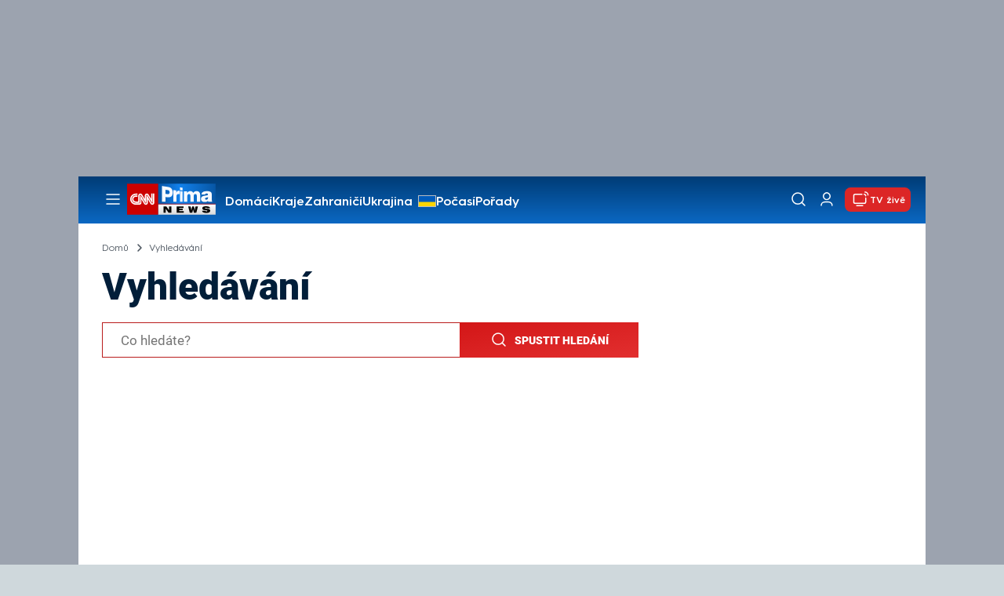

--- FILE ---
content_type: text/css
request_url: https://assets.cnn.iprima.cz/master.4c3e3149.css
body_size: 55015
content:
/*!
 * jQuery UI CSS Framework 1.14.1
 * https://jqueryui.com
 *
 * Copyright OpenJS Foundation and other contributors
 * Released under the MIT license.
 * https://jquery.org/license
 *
 * https://api.jqueryui.com/category/theming/
 */.ui-helper-hidden{display:none}.ui-helper-hidden-accessible{border:0;clip:rect(0 0 0 0);height:1px;margin:-1px;overflow:hidden;padding:0;position:absolute;width:1px}.ui-helper-reset{border:0;font-size:100%;line-height:1.3;list-style:none;margin:0;outline:0;padding:0;text-decoration:none}.ui-helper-clearfix:after,.ui-helper-clearfix:before{border-collapse:collapse;content:"";display:table}.ui-helper-clearfix:after{clear:both}.ui-helper-zfix{height:100%;left:0;opacity:0;position:absolute;top:0;width:100%}.ui-front{z-index:100}.ui-state-disabled{cursor:default!important;pointer-events:none}.ui-icon{background-repeat:no-repeat;display:inline-block;margin-top:-.25em;overflow:hidden;position:relative;text-indent:-99999px;vertical-align:middle}.ui-widget-icon-block{display:block;left:50%;margin-left:-8px}.ui-widget-overlay{height:100%;left:0;position:fixed;top:0;width:100%}
/*!
 * jQuery UI Datepicker 1.14.1
 * https://jqueryui.com
 *
 * Copyright OpenJS Foundation and other contributors
 * Released under the MIT license.
 * https://jquery.org/license
 *
 * https://api.jqueryui.com/datepicker/#theming
 */.ui-datepicker{display:none;padding:.2em .2em 0;width:17em}.ui-datepicker .ui-datepicker-header{padding:.2em 0;position:relative}.ui-datepicker .ui-datepicker-next,.ui-datepicker .ui-datepicker-prev{height:1.8em;position:absolute;top:2px;width:1.8em}.ui-datepicker .ui-datepicker-next-hover,.ui-datepicker .ui-datepicker-prev-hover{top:1px}.ui-datepicker .ui-datepicker-prev{left:2px}.ui-datepicker .ui-datepicker-next{right:2px}.ui-datepicker .ui-datepicker-prev-hover{left:1px}.ui-datepicker .ui-datepicker-next-hover{right:1px}.ui-datepicker .ui-datepicker-next span,.ui-datepicker .ui-datepicker-prev span{display:block;left:50%;margin-left:-8px;margin-top:-8px;position:absolute;top:50%}.ui-datepicker .ui-datepicker-title{line-height:1.8em;margin:0 2.3em;text-align:center}.ui-datepicker .ui-datepicker-title select{font-size:1em;margin:1px 0}.ui-datepicker select.ui-datepicker-month,.ui-datepicker select.ui-datepicker-year{width:45%}.ui-datepicker table{border-collapse:collapse;font-size:.9em;margin:0 0 .4em;width:100%}.ui-datepicker th{border:0;font-weight:700;padding:.7em .3em;text-align:center}.ui-datepicker td{border:0;padding:1px}.ui-datepicker td a,.ui-datepicker td span{display:block;padding:.2em;text-align:right;text-decoration:none}.ui-datepicker .ui-datepicker-buttonpane{background-image:none;border-bottom:0;border-left:0;border-right:0;margin:.7em 0 0;padding:0 .2em}.ui-datepicker .ui-datepicker-buttonpane button{cursor:pointer;float:right;margin:.5em .2em .4em;overflow:visible;padding:.2em .6em .3em;width:auto}.ui-datepicker .ui-datepicker-buttonpane button.ui-datepicker-current{float:left}.ui-datepicker.ui-datepicker-multi{width:auto}.ui-datepicker-multi .ui-datepicker-group{float:left}.ui-datepicker-multi .ui-datepicker-group table{margin:0 auto .4em;width:95%}.ui-datepicker-multi-2 .ui-datepicker-group{width:50%}.ui-datepicker-multi-3 .ui-datepicker-group{width:33.3%}.ui-datepicker-multi-4 .ui-datepicker-group{width:25%}.ui-datepicker-multi .ui-datepicker-group-last .ui-datepicker-header,.ui-datepicker-multi .ui-datepicker-group-middle .ui-datepicker-header{border-left-width:0}.ui-datepicker-multi .ui-datepicker-buttonpane{clear:left}.ui-datepicker-row-break{clear:both;font-size:0;width:100%}.ui-datepicker-rtl{direction:rtl}.ui-datepicker-rtl .ui-datepicker-prev{left:auto;right:2px}.ui-datepicker-rtl .ui-datepicker-next{left:2px;right:auto}.ui-datepicker-rtl .ui-datepicker-prev:hover{left:auto;right:1px}.ui-datepicker-rtl .ui-datepicker-next:hover{left:1px;right:auto}.ui-datepicker-rtl .ui-datepicker-buttonpane{clear:right}.ui-datepicker-rtl .ui-datepicker-buttonpane button{float:left}.ui-datepicker-rtl .ui-datepicker-buttonpane button.ui-datepicker-current,.ui-datepicker-rtl .ui-datepicker-group{float:right}.ui-datepicker-rtl .ui-datepicker-group-last .ui-datepicker-header,.ui-datepicker-rtl .ui-datepicker-group-middle .ui-datepicker-header{border-left-width:1px;border-right-width:0}.ui-datepicker .ui-icon{background-repeat:no-repeat;display:block;left:.5em;overflow:hidden;text-indent:-99999px;top:.3em}
/*!
 * jQuery UI CSS Framework 1.14.1
 * https://jqueryui.com
 *
 * Copyright OpenJS Foundation and other contributors
 * Released under the MIT license.
 * https://jquery.org/license
 *
 * https://api.jqueryui.com/category/theming/
 *
 * To view and modify this theme, visit https://jqueryui.com/themeroller/
 */.ui-widget{font-family:Arial,Helvetica,sans-serif}.ui-widget,.ui-widget .ui-widget{font-size:1em}.ui-widget button,.ui-widget input,.ui-widget select,.ui-widget textarea{font-family:Arial,Helvetica,sans-serif;font-size:1em}.ui-widget.ui-widget-content{border:1px solid #c5c5c5}.ui-widget-content{background:#fff;border:1px solid #ddd;color:#333}.ui-widget-content a{color:#333}.ui-widget-header{background:#e9e9e9;border:1px solid #ddd;color:#333}.ui-widget-header a{color:#333}.ui-button,.ui-state-default,.ui-widget-content .ui-state-default,.ui-widget-header .ui-state-default,html .ui-button.ui-state-disabled:active,html .ui-button.ui-state-disabled:hover{background:#f6f6f6;border:1px solid #c5c5c5;color:#454545}.ui-button,.ui-state-default a,.ui-state-default a:link,.ui-state-default a:visited,a.ui-button,a:link.ui-button,a:visited.ui-button{color:#454545;text-decoration:none}.ui-button:focus,.ui-button:hover,.ui-state-focus,.ui-state-hover,.ui-widget-content .ui-state-focus,.ui-widget-content .ui-state-hover,.ui-widget-header .ui-state-focus,.ui-widget-header .ui-state-hover{background:#ededed;border:1px solid #ccc;color:#2b2b2b;font-weight:400}.ui-state-focus a,.ui-state-focus a:hover,.ui-state-focus a:link,.ui-state-focus a:visited,.ui-state-hover a,.ui-state-hover a:hover,.ui-state-hover a:link,.ui-state-hover a:visited,a.ui-button:focus,a.ui-button:hover{color:#2b2b2b;text-decoration:none}.ui-visual-focus{box-shadow:0 0 3px 1px #5e9ed6}.ui-button.ui-state-active:hover,.ui-button:active,.ui-state-active,.ui-widget-content .ui-state-active,.ui-widget-header .ui-state-active,a.ui-button:active{background:#007fff;border:1px solid #003eff;font-weight:400}.ui-icon-background,.ui-state-active .ui-icon-background{background-color:#fff;border:#003eff}.ui-state-active a,.ui-state-active a:link,.ui-state-active a:visited{color:#fff;text-decoration:none}.ui-state-highlight,.ui-widget-content .ui-state-highlight,.ui-widget-header .ui-state-highlight{background:#fffa90;border:1px solid #dad55e;color:#777620}.ui-state-checked{background:#fffa90;border:1px solid #dad55e}.ui-state-highlight a,.ui-widget-content .ui-state-highlight a,.ui-widget-header .ui-state-highlight a{color:#777620}.ui-state-error,.ui-widget-content .ui-state-error,.ui-widget-header .ui-state-error{background:#fddfdf;border:1px solid #f1a899;color:#5f3f3f}.ui-state-error a,.ui-state-error-text,.ui-widget-content .ui-state-error a,.ui-widget-content .ui-state-error-text,.ui-widget-header .ui-state-error a,.ui-widget-header .ui-state-error-text{color:#5f3f3f}.ui-priority-primary,.ui-widget-content .ui-priority-primary,.ui-widget-header .ui-priority-primary{font-weight:700}.ui-priority-secondary,.ui-widget-content .ui-priority-secondary,.ui-widget-header .ui-priority-secondary{font-weight:400;opacity:.7}.ui-state-disabled,.ui-widget-content .ui-state-disabled,.ui-widget-header .ui-state-disabled{background-image:none;opacity:.35}.ui-icon{height:16px;width:16px}.ui-icon,.ui-widget-content .ui-icon,.ui-widget-header .ui-icon{background-image:url(/images/ui-icons_444444_256x240.d1b81858.png)}.ui-button:focus .ui-icon,.ui-button:hover .ui-icon,.ui-state-focus .ui-icon,.ui-state-hover .ui-icon{background-image:url(/images/ui-icons_555555_256x240.35d57320.png)}.ui-button:active .ui-icon,.ui-state-active .ui-icon{background-image:url(/images/ui-icons_ffffff_256x240.92bef7e4.png)}.ui-button .ui-state-highlight.ui-icon,.ui-state-highlight .ui-icon{background-image:url(/images/ui-icons_777620_256x240.f423048b.png)}.ui-state-error .ui-icon,.ui-state-error-text .ui-icon{background-image:url(/images/ui-icons_cc0000_256x240.5cbbd560.png)}.ui-button .ui-icon{background-image:url(/images/ui-icons_777777_256x240.f5d5fce2.png)}.ui-icon-blank.ui-icon-blank.ui-icon-blank{background-image:none}.ui-icon-caret-1-n{background-position:0 0}.ui-icon-caret-1-ne{background-position:-16px 0}.ui-icon-caret-1-e{background-position:-32px 0}.ui-icon-caret-1-se{background-position:-48px 0}.ui-icon-caret-1-s{background-position:-65px 0}.ui-icon-caret-1-sw{background-position:-80px 0}.ui-icon-caret-1-w{background-position:-96px 0}.ui-icon-caret-1-nw{background-position:-112px 0}.ui-icon-caret-2-n-s{background-position:-128px 0}.ui-icon-caret-2-e-w{background-position:-144px 0}.ui-icon-triangle-1-n{background-position:0 -16px}.ui-icon-triangle-1-ne{background-position:-16px -16px}.ui-icon-triangle-1-e{background-position:-32px -16px}.ui-icon-triangle-1-se{background-position:-48px -16px}.ui-icon-triangle-1-s{background-position:-65px -16px}.ui-icon-triangle-1-sw{background-position:-80px -16px}.ui-icon-triangle-1-w{background-position:-96px -16px}.ui-icon-triangle-1-nw{background-position:-112px -16px}.ui-icon-triangle-2-n-s{background-position:-128px -16px}.ui-icon-triangle-2-e-w{background-position:-144px -16px}.ui-icon-arrow-1-n{background-position:0 -32px}.ui-icon-arrow-1-ne{background-position:-16px -32px}.ui-icon-arrow-1-e{background-position:-32px -32px}.ui-icon-arrow-1-se{background-position:-48px -32px}.ui-icon-arrow-1-s{background-position:-65px -32px}.ui-icon-arrow-1-sw{background-position:-80px -32px}.ui-icon-arrow-1-w{background-position:-96px -32px}.ui-icon-arrow-1-nw{background-position:-112px -32px}.ui-icon-arrow-2-n-s{background-position:-128px -32px}.ui-icon-arrow-2-ne-sw{background-position:-144px -32px}.ui-icon-arrow-2-e-w{background-position:-160px -32px}.ui-icon-arrow-2-se-nw{background-position:-176px -32px}.ui-icon-arrowstop-1-n{background-position:-192px -32px}.ui-icon-arrowstop-1-e{background-position:-208px -32px}.ui-icon-arrowstop-1-s{background-position:-224px -32px}.ui-icon-arrowstop-1-w{background-position:-240px -32px}.ui-icon-arrowthick-1-n{background-position:1px -48px}.ui-icon-arrowthick-1-ne{background-position:-16px -48px}.ui-icon-arrowthick-1-e{background-position:-32px -48px}.ui-icon-arrowthick-1-se{background-position:-48px -48px}.ui-icon-arrowthick-1-s{background-position:-64px -48px}.ui-icon-arrowthick-1-sw{background-position:-80px -48px}.ui-icon-arrowthick-1-w{background-position:-96px -48px}.ui-icon-arrowthick-1-nw{background-position:-112px -48px}.ui-icon-arrowthick-2-n-s{background-position:-128px -48px}.ui-icon-arrowthick-2-ne-sw{background-position:-144px -48px}.ui-icon-arrowthick-2-e-w{background-position:-160px -48px}.ui-icon-arrowthick-2-se-nw{background-position:-176px -48px}.ui-icon-arrowthickstop-1-n{background-position:-192px -48px}.ui-icon-arrowthickstop-1-e{background-position:-208px -48px}.ui-icon-arrowthickstop-1-s{background-position:-224px -48px}.ui-icon-arrowthickstop-1-w{background-position:-240px -48px}.ui-icon-arrowreturnthick-1-w{background-position:0 -64px}.ui-icon-arrowreturnthick-1-n{background-position:-16px -64px}.ui-icon-arrowreturnthick-1-e{background-position:-32px -64px}.ui-icon-arrowreturnthick-1-s{background-position:-48px -64px}.ui-icon-arrowreturn-1-w{background-position:-64px -64px}.ui-icon-arrowreturn-1-n{background-position:-80px -64px}.ui-icon-arrowreturn-1-e{background-position:-96px -64px}.ui-icon-arrowreturn-1-s{background-position:-112px -64px}.ui-icon-arrowrefresh-1-w{background-position:-128px -64px}.ui-icon-arrowrefresh-1-n{background-position:-144px -64px}.ui-icon-arrowrefresh-1-e{background-position:-160px -64px}.ui-icon-arrowrefresh-1-s{background-position:-176px -64px}.ui-icon-arrow-4{background-position:0 -80px}.ui-icon-arrow-4-diag{background-position:-16px -80px}.ui-icon-extlink{background-position:-32px -80px}.ui-icon-newwin{background-position:-48px -80px}.ui-icon-refresh{background-position:-64px -80px}.ui-icon-shuffle{background-position:-80px -80px}.ui-icon-transfer-e-w{background-position:-96px -80px}.ui-icon-transferthick-e-w{background-position:-112px -80px}.ui-icon-folder-collapsed{background-position:0 -96px}.ui-icon-folder-open{background-position:-16px -96px}.ui-icon-document{background-position:-32px -96px}.ui-icon-document-b{background-position:-48px -96px}.ui-icon-note{background-position:-64px -96px}.ui-icon-mail-closed{background-position:-80px -96px}.ui-icon-mail-open{background-position:-96px -96px}.ui-icon-suitcase{background-position:-112px -96px}.ui-icon-comment{background-position:-128px -96px}.ui-icon-person{background-position:-144px -96px}.ui-icon-print{background-position:-160px -96px}.ui-icon-trash{background-position:-176px -96px}.ui-icon-locked{background-position:-192px -96px}.ui-icon-unlocked{background-position:-208px -96px}.ui-icon-bookmark{background-position:-224px -96px}.ui-icon-tag{background-position:-240px -96px}.ui-icon-home{background-position:0 -112px}.ui-icon-flag{background-position:-16px -112px}.ui-icon-calendar{background-position:-32px -112px}.ui-icon-cart{background-position:-48px -112px}.ui-icon-pencil{background-position:-64px -112px}.ui-icon-clock{background-position:-80px -112px}.ui-icon-disk{background-position:-96px -112px}.ui-icon-calculator{background-position:-112px -112px}.ui-icon-zoomin{background-position:-128px -112px}.ui-icon-zoomout{background-position:-144px -112px}.ui-icon-search{background-position:-160px -112px}.ui-icon-wrench{background-position:-176px -112px}.ui-icon-gear{background-position:-192px -112px}.ui-icon-heart{background-position:-208px -112px}.ui-icon-star{background-position:-224px -112px}.ui-icon-link{background-position:-240px -112px}.ui-icon-cancel{background-position:0 -128px}.ui-icon-plus{background-position:-16px -128px}.ui-icon-plusthick{background-position:-32px -128px}.ui-icon-minus{background-position:-48px -128px}.ui-icon-minusthick{background-position:-64px -128px}.ui-icon-close{background-position:-80px -128px}.ui-icon-closethick{background-position:-96px -128px}.ui-icon-key{background-position:-112px -128px}.ui-icon-lightbulb{background-position:-128px -128px}.ui-icon-scissors{background-position:-144px -128px}.ui-icon-clipboard{background-position:-160px -128px}.ui-icon-copy{background-position:-176px -128px}.ui-icon-contact{background-position:-192px -128px}.ui-icon-image{background-position:-208px -128px}.ui-icon-video{background-position:-224px -128px}.ui-icon-script{background-position:-240px -128px}.ui-icon-alert{background-position:0 -144px}.ui-icon-info{background-position:-16px -144px}.ui-icon-notice{background-position:-32px -144px}.ui-icon-help{background-position:-48px -144px}.ui-icon-check{background-position:-64px -144px}.ui-icon-bullet{background-position:-80px -144px}.ui-icon-radio-on{background-position:-96px -144px}.ui-icon-radio-off{background-position:-112px -144px}.ui-icon-pin-w{background-position:-128px -144px}.ui-icon-pin-s{background-position:-144px -144px}.ui-icon-play{background-position:0 -160px}.ui-icon-pause{background-position:-16px -160px}.ui-icon-seek-next{background-position:-32px -160px}.ui-icon-seek-prev{background-position:-48px -160px}.ui-icon-seek-end{background-position:-64px -160px}.ui-icon-seek-first,.ui-icon-seek-start{background-position:-80px -160px}.ui-icon-stop{background-position:-96px -160px}.ui-icon-eject{background-position:-112px -160px}.ui-icon-volume-off{background-position:-128px -160px}.ui-icon-volume-on{background-position:-144px -160px}.ui-icon-power{background-position:0 -176px}.ui-icon-signal-diag{background-position:-16px -176px}.ui-icon-signal{background-position:-32px -176px}.ui-icon-battery-0{background-position:-48px -176px}.ui-icon-battery-1{background-position:-64px -176px}.ui-icon-battery-2{background-position:-80px -176px}.ui-icon-battery-3{background-position:-96px -176px}.ui-icon-circle-plus{background-position:0 -192px}.ui-icon-circle-minus{background-position:-16px -192px}.ui-icon-circle-close{background-position:-32px -192px}.ui-icon-circle-triangle-e{background-position:-48px -192px}.ui-icon-circle-triangle-s{background-position:-64px -192px}.ui-icon-circle-triangle-w{background-position:-80px -192px}.ui-icon-circle-triangle-n{background-position:-96px -192px}.ui-icon-circle-arrow-e{background-position:-112px -192px}.ui-icon-circle-arrow-s{background-position:-128px -192px}.ui-icon-circle-arrow-w{background-position:-144px -192px}.ui-icon-circle-arrow-n{background-position:-160px -192px}.ui-icon-circle-zoomin{background-position:-176px -192px}.ui-icon-circle-zoomout{background-position:-192px -192px}.ui-icon-circle-check{background-position:-208px -192px}.ui-icon-circlesmall-plus{background-position:0 -208px}.ui-icon-circlesmall-minus{background-position:-16px -208px}.ui-icon-circlesmall-close{background-position:-32px -208px}.ui-icon-squaresmall-plus{background-position:-48px -208px}.ui-icon-squaresmall-minus{background-position:-64px -208px}.ui-icon-squaresmall-close{background-position:-80px -208px}.ui-icon-grip-dotted-vertical{background-position:0 -224px}.ui-icon-grip-dotted-horizontal{background-position:-16px -224px}.ui-icon-grip-solid-vertical{background-position:-32px -224px}.ui-icon-grip-solid-horizontal{background-position:-48px -224px}.ui-icon-gripsmall-diagonal-se{background-position:-64px -224px}.ui-icon-grip-diagonal-se{background-position:-80px -224px}.ui-corner-all,.ui-corner-left,.ui-corner-tl,.ui-corner-top{border-top-left-radius:3px}.ui-corner-all,.ui-corner-right,.ui-corner-top,.ui-corner-tr{border-top-right-radius:3px}.ui-corner-all,.ui-corner-bl,.ui-corner-bottom,.ui-corner-left{border-bottom-left-radius:3px}.ui-corner-all,.ui-corner-bottom,.ui-corner-br,.ui-corner-right{border-bottom-right-radius:3px}.ui-widget-overlay{background:#aaa;opacity:.3}.ui-widget-shadow{box-shadow:0 0 5px #666}.ui-datepicker{z-index:2!important}.ui-datepicker-trigger{background:none;border:none;cursor:pointer;line-height:24px;margin:0 25px 0 0;outline:none;padding:0}.ui-datepicker-trigger .icon{font-size:1.3125em}.ui-datepicker-trigger img{max-width:none}#broadcast-datepicker{display:none}#broadcast-datepicker+.ui-datepicker{top:185px!important;transition:top .25s ease 0s}@media only screen and (min-width:768px){#broadcast-datepicker+.ui-datepicker{top:60px!important}}#broadcast-datepicker+.ui-datepicker{font-size:15px;left:0!important;line-height:25px;width:250px}#broadcast-datepicker+.ui-datepicker table{margin-top:0}#broadcast-datepicker+.ui-datepicker table th{border-bottom:none!important;color:#fff!important;padding:.7em .3em!important}#broadcast-datepicker+.ui-datepicker table td{border:none!important;margin:0!important;padding:1px!important}.tabs.sticked #broadcast-datepicker+.ui-datepicker{top:125px!important}.tabs.sticked #broadcast-datepicker.visibleTicker+.ui-datepicker{top:180px!important}.tabs.sticked #ui-datepicker-div{position:fixed!important}.ui-icon,.ui-widget-content .ui-icon,.ui-widget-header .ui-icon{background-image:url(/images/ui-icons_444444_256x240.bbc69ffa.png)}.ui-button:focus .ui-icon,.ui-button:hover .ui-icon,.ui-state-focus .ui-icon,.ui-state-hover .ui-icon{background-image:url(/images/ui-icons_555555_256x240.bc0cd5a7.png)}.ui-button:active .ui-icon,.ui-state-active .ui-icon{background-image:url(/images/ui-icons_ffffff_256x240.74e9fe3d.png)}.ui-button .ui-state-highlight.ui-icon,.ui-state-highlight .ui-icon{background-image:url(/images/ui-icons_777620_256x240.8003dc8c.png)}.ui-state-error .ui-icon,.ui-state-error-text .ui-icon{background-image:url(/images/ui-icons_cc0000_256x240.0085819b.png)}.ui-button .ui-icon{background-image:url(/images/ui-icons_777777_256x240.961d6729.png)}.ui-widget.ui-widget-content{background:#0d4a86;border:none}.ui-widget-header{background:#0d4a87;border:none;color:#fff;font-weight:700}.ui-button,.ui-state-default,.ui-widget-content .ui-state-default,.ui-widget-header .ui-state-default,html .ui-button.ui-state-disabled:active,html .ui-button.ui-state-disabled:hover{background:#205c98;border:1px solid #0d4a86!important;color:#fff!important;font-weight:400;padding-right:6px;text-decoration:none}.ui-state-default:hover{opacity:.8}.ui-datepicker-today{opacity:1!important}.ui-datepicker-today span,.ui-state-highlight,.ui-widget-content .ui-state-highlight,.ui-widget-header .ui-state-highlight{background:#1d74cb!important;border:1px solid #2d4aa5!important;color:#fff!important;font-weight:400!important}.ui-button.ui-state-active:hover,.ui-button:active,.ui-state-active,.ui-widget-content .ui-state-active,.ui-widget-header .ui-state-active,a.ui-button:active{background:#e22f2f;border:1px solid #a11717;color:#fff}.icheckbox_minimal-red,.iradio_minimal-red{background:url(/images/iCheck-red.2e2ded58.png) no-repeat;border:none;cursor:pointer;display:inline-block;height:18px;margin:0;padding:0;vertical-align:middle;width:18px}@media (min-resolution:120dpi){.icheckbox_minimal-red,.iradio_minimal-red{background-image:url(/images/iCheck-red@2x.da34bb02.png);background-size:200px 20px}}.icheckbox_minimal-red{background-position:0 0}.icheckbox_minimal-red.hover{background-position:-20px 0}.icheckbox_minimal-red.checked{background-position:-40px 0}.icheckbox_minimal-red.disabled{background-position:-60px 0;cursor:default}.icheckbox_minimal-red.checked.disabled{background-position:-80px 0}.iradio_minimal-red{background-position:-100px 0}.iradio_minimal-red.hover{background-position:-120px 0}.iradio_minimal-red.checked{background-position:-140px 0}.iradio_minimal-red.disabled{background-position:-160px 0;cursor:default}.iradio_minimal-red.checked.disabled{background-position:-180px 0}#mailkit_overlay,#mailkit_overlay_bar,#mailkit_overlay_msg{background-color:rgba(0,0,0,.5);height:100%;left:0;opacity:0;position:fixed;top:0;width:100%;z-index:999}#mailkit_overlay_msg{z-index:9999}.mailkit_loader{background-color:rgba(0,0,0,.5);background-image:url(//static.mailkit.eu/images/loader.gif);background-position:50%;background-repeat:no-repeat;height:100%;left:0;position:fixed;top:0;width:100%;z-index:9999999}.mailkit_msg_popup{background:#eee;border:1px solid #ccc;border-radius:6px;color:#5b0101;left:50%!important;margin-left:-130px;margin-top:-35px;padding:20px;position:fixed;text-align:center;top:50%;width:270px;z-index:999999}.mailkit_msg_popup .popup_close{cursor:pointer;height:22px;position:absolute;right:5px;top:8px;width:22px;z-index:1}.mailkit_msg_popup .popup_close:after,.mailkit_msg_popup .popup_close:before{background-color:#910e15;content:" ";height:22px;left:10px;position:absolute;transition:background-color .5s;width:2px}.mailkit_msg_popup .popup_close:hover:after,.mailkit_msg_popup .popup_close:hover:before{background-color:#d92b1d;transition:background-color .5s}.mailkit_msg_popup .popup_close:before{transform:rotate(45deg)}.mailkit_msg_popup .popup_close:after{transform:rotate(-45deg)}#onetrust-banner-sdk #onetrust-reject-all-handler,#onetrust-consent-sdk #onetrust-accept-btn-handler{background-color:#0b68c3!important;border-color:#003c76!important;width:100%}#onetrust-consent-sdk #onetrust-banner-sdk a[href],#onetrust-consent-sdk #onetrust-pc-sdk .privacy-notice-link,#onetrust-pc-sdk #cookie-preferences .ot-always-active{color:#0b68c3!important}#onetrust-consent-sdk #onetrust-pc-sdk .ot-leg-btn-container .ot-active-leg-btn,#onetrust-consent-sdk #onetrust-pc-sdk button:not(#clear-filters-handler):not(.ot-close-icon):not(#filter-btn-handler):not(.ot-remove-objection-handler):not(.ot-obj-leg-btn-handler){border-color:#003c76!important}#onetrust-consent-sdk #onetrust-pc-btn-handler{background-color:#fff!important;border-color:#003c76!important;color:#0b68c3!important}#onetrust-banner-sdk #accept-recommended-btn-handler,#onetrust-banner-sdk .ot-pc-refuse-all-handler{color:#fff!important}
/*! normalize.css v8.0.1 | MIT License | github.com/necolas/normalize.css */html{line-height:1.15;-webkit-text-size-adjust:100%}body{margin:0}main{display:block}h1{font-size:2em;margin:.67em 0}hr{box-sizing:content-box;height:0;overflow:visible}pre{font-family:monospace,monospace;font-size:1em}a{background-color:transparent}abbr[title]{border-bottom:none;text-decoration:underline;-webkit-text-decoration:underline dotted;text-decoration:underline dotted}b,strong{font-weight:bolder}code,kbd,samp{font-family:monospace,monospace;font-size:1em}small{font-size:80%}sub,sup{font-size:75%;line-height:0;position:relative;vertical-align:baseline}sub{bottom:-.25em}sup{top:-.5em}img{border-style:none}button,input,optgroup,select,textarea{font-family:inherit;font-size:100%;line-height:1.15;margin:0}button,input{overflow:visible}button,select{text-transform:none}[type=button],[type=reset],[type=submit],button{-webkit-appearance:button}[type=button]::-moz-focus-inner,[type=reset]::-moz-focus-inner,[type=submit]::-moz-focus-inner,button::-moz-focus-inner{border-style:none;padding:0}[type=button]:-moz-focusring,[type=reset]:-moz-focusring,[type=submit]:-moz-focusring,button:-moz-focusring{outline:1px dotted ButtonText}fieldset{padding:.35em .75em .625em}legend{box-sizing:border-box;color:inherit;display:table;max-width:100%;padding:0;white-space:normal}progress{vertical-align:baseline}textarea{overflow:auto}[type=checkbox],[type=radio]{box-sizing:border-box;padding:0}[type=number]::-webkit-inner-spin-button,[type=number]::-webkit-outer-spin-button{height:auto}[type=search]{-webkit-appearance:textfield;outline-offset:-2px}[type=search]::-webkit-search-decoration{-webkit-appearance:none}::-webkit-file-upload-button{-webkit-appearance:button;font:inherit}details{display:block}summary{display:list-item}[hidden],template{display:none}.mone_box{display:-ms-flexbox;display:flex;-ms-flex-pack:center;justify-content:center;-ms-flex-align:center;align-items:center;font-size:0;line-height:0}.mone_header{display:none}.sas_mone{display:-ms-flexbox;display:flex;position:relative;-ms-flex-pack:center;justify-content:center;-ms-flex-align:center;align-items:center;box-sizing:border-box;max-width:100%}.sas_mone[data-sas_status=loaded]:before{box-sizing:border-box;color:#000;content:"reklama";font-family:Arial,Helvetica,sans-serif;font-size:10px;line-height:11px;position:absolute;right:0;text-transform:lowercase;top:-11px}@media (min-width:980px){.leader_box{margin-bottom:0;margin-top:0}.leader_box,.leader_middle_box{min-height:225px}.halfpage_box{min-height:610px}.wallpaper_box{min-height:320px}.board_box{min-height:340px}.leader_mobile_rectangle_box{margin-bottom:0;margin-top:0;min-height:225px}.halfpage_mobile_rectangle_box{min-height:610px}.wallpaper_mobile_rectangle_box{min-height:320px}.board_mobile_rectangle_box{min-height:340px}.article_native_box{min-height:330px}.mone_native_box{min-height:195px}}@media (max-width:980px){.board_mobile_rectangle_box,.halfpage_mobile_rectangle_box,.leader_middle_mobile_rectangle_box,.mobile_rectangle_box,.wallpaper_mobile_rectangle_box{min-height:320px}.mobile_native_box_article{min-height:310px}.mone_mobile_native_box{min-height:300px}}@media (min-width:680px) and (max-width:980px){.halfpage_mobile_rectangle_box{transform:scale(.8)}}.encall-image-container img{display:block;height:auto;width:100%}.encall-mobile-image{display:none!important}@media (max-width:768px){.encall-desktop-image{display:none!important}.encall-mobile-image{display:block!important}}@media (min-width:980px){.ad-sticky{position:sticky;top:80px}.header-is-hidden .ad-sticky{top:20px}.ad-right-side,.ad-sticky{clear:both}.header-mone-wrapper .sas_mone{min-height:225px}.header-mone-wrapper .sas_mone[data-sas_status=loaded]:before{left:50%;margin-left:415px;position:absolute;top:0;width:fit-content;z-index:10}}@media (max-width:980px){.wallpaper_mobile_rectangle_box{margin-left:-1rem}}.molecule-article[data-advertorial=true]:before,.sas_mone[data-sas_status=loaded]:before{position:absolute;right:0;z-index:10;--tw-bg-opacity:1;background-color:#f5f5f5;background-color:rgb(245 245 245/var(--tw-bg-opacity,1));font-family:Hurme Geometric Sans\ 3,Hurme Fallback,Arial,sans-serif;text-transform:none;--tw-text-opacity:1!important;color:#4f5862!important;color:rgb(79 88 98/var(--tw-text-opacity,1))!important;content:"Reklama"!important;font-size:12px;font-weight:400;line-height:18px;padding:2px 12px;top:-22px}.mone_native_box .molecule-article{margin-top:-2px}.ad-article .future-ad-wrapper,.ad-with-bg{background-image:url(/images/advertisment-bg.90f12494.svg)}.page-article-detail .ad-with-bg{margin-left:-1rem;margin-right:-1rem}@media (min-width:1080px){.page-article-detail .ad-with-bg{margin-left:-2rem;margin-right:-2rem}}#sidebar .ad-with-bg{margin-bottom:1rem;margin-left:-1rem;margin-right:-1rem}@media (min-width:992px){#sidebar .ad-with-bg{margin-right:-2rem}}#sidebar .ad-right-side{height:1800px}#sidebar .ad-right-side .mone_box{padding-bottom:1rem;padding-top:2rem}.modal-blocker .text-modal.ad-right-side{display:none}.ticker-train-wrapper.ad-right-side{opacity:0;z-index:-1}.ad-right-side,.btn-big.ad-right-side,button.btn.ad-right-side{display:none}@media (min-width:768px){.ad-right-side{display:block}}progress.green,progress.red{background-color:#f2f2f2;border:none;height:10px;width:100%}progress.green::-webkit-progress-bar,progress.red::-webkit-progress-bar{background-color:#f2f2f2}progress.green::-webkit-progress-value{background-color:#00d594}progress.green::-moz-progress-bar{background-color:#00d594}progress.red::-webkit-progress-value{background-color:#c00}progress.red::-moz-progress-bar{background-color:#c00}progress.gradient-blue{background-color:#dadada}progress.gradient-blue::-webkit-progress-value{background:linear-gradient(90deg,#003c76,#0b68c3)}progress.gradient-blue::-moz-progress-bar{background:linear-gradient(90deg,#003c76,#0b68c3)}progress.gradient-blue::-webkit-progress-bar{background-color:#dadada}progress.blue{--tw-bg-opacity:1;background-color:#fff;background-color:rgb(255 255 255/var(--tw-bg-opacity,1));--tw-text-opacity:1;color:#0096ec;color:rgb(0 150 236/var(--tw-text-opacity,1));height:.32rem}progress.blue::-moz-progress-bar{--tw-bg-opacity:1;background-color:#0096ec;background-color:rgb(0 150 236/var(--tw-bg-opacity,1))}progress.blue::-webkit-progress-bar{--tw-bg-opacity:1;background-color:#fff;background-color:rgb(255 255 255/var(--tw-bg-opacity,1))}progress.blue::-webkit-progress-value{--tw-bg-opacity:1;background-color:#0096ec;background-color:rgb(0 150 236/var(--tw-bg-opacity,1))}@tailwind utilities;.sr-only{margin:-1px;position:absolute;width:1px}.pointer-events-none{pointer-events:none}.pointer-events-auto{pointer-events:auto}.visible{visibility:visible}.\!static{position:static!important}.static{position:static}.fixed{position:fixed}.absolute{position:absolute}.relative{position:relative}.bottom-0{bottom:0}.left-0{left:0}.left-1\/2{left:50%}.left-4{left:1rem}.right-0{right:0}.right-\[10px\]{right:10px}.top-0{top:0}.top-1\/2{top:50%}.top-3{top:.75rem}.top-\[40px\]{top:40px}.top-full{top:100%}.z-10{z-index:10}.z-20{z-index:20}.z-30{z-index:30}.z-40{z-index:40}.order-1{-ms-flex-order:1;order:1}.order-2{-ms-flex-order:2;order:2}.order-3{-ms-flex-order:3;order:3}.float-right{float:right}.float-left{float:left}.m-0{margin:0}.m-auto{margin:auto}.-mx-4{margin-left:-1rem;margin-right:-1rem}.-mx-6{margin-left:-1.5rem;margin-right:-1.5rem}.mx-0{margin-left:0;margin-right:0}.mx-10{margin-left:2.5rem;margin-right:2.5rem}.mx-2{margin-left:.5rem;margin-right:.5rem}.mx-4{margin-left:1rem;margin-right:1rem}.mx-5{margin-left:1.25rem;margin-right:1.25rem}.mx-auto{margin-left:auto;margin-right:auto}.my-0{margin-bottom:0;margin-top:0}.my-12{margin-bottom:3rem;margin-top:3rem}.my-2{margin-bottom:.5rem;margin-top:.5rem}.my-4{margin-bottom:1rem;margin-top:1rem}.my-6{margin-bottom:1.5rem;margin-top:1.5rem}.my-auto{margin-bottom:auto;margin-top:auto}.\!mb-0{margin-bottom:0!important}.\!mt-16{margin-top:4rem!important}.-mb-3{margin-bottom:-.75rem}.-mb-5{margin-bottom:-1.25rem}.-ml-2{margin-left:-.5rem}.-ml-5{margin-left:-1.25rem}.-ml-\[0\.15rem\]{margin-left:-.15rem}.-ml-\[3px\]{margin-left:-3px}.-mr-1\.5{margin-right:-.375rem}.-mr-2{margin-right:-.5rem}.-mr-4{margin-right:-1rem}.-mr-5{margin-right:-1.25rem}.-mt-1{margin-top:-.25rem}.-mt-4{margin-top:-1rem}.mb-0{margin-bottom:0}.mb-1{margin-bottom:.25rem}.mb-1\.5{margin-bottom:.375rem}.mb-10{margin-bottom:2.5rem}.mb-12{margin-bottom:3rem}.mb-16{margin-bottom:4rem}.mb-2{margin-bottom:.5rem}.mb-2\.5{margin-bottom:.625rem}.mb-20{margin-bottom:5rem}.mb-3{margin-bottom:.75rem}.mb-4{margin-bottom:1rem}.mb-5{margin-bottom:1.25rem}.mb-6{margin-bottom:1.5rem}.mb-7{margin-bottom:1.75rem}.mb-8{margin-bottom:2rem}.mb-\[-2px\]{margin-bottom:-2px}.mb-\[800px\]{margin-bottom:800px}.ml-1{margin-left:.25rem}.ml-2{margin-left:.5rem}.ml-3{margin-left:.75rem}.ml-4{margin-left:1rem}.ml-6{margin-left:1.5rem}.mr-0\.5{margin-right:.125rem}.mr-1{margin-right:.25rem}.mr-2{margin-right:.5rem}.mr-2\.5{margin-right:.625rem}.mr-3{margin-right:.75rem}.mr-4{margin-right:1rem}.mr-5{margin-right:1.25rem}.mr-6{margin-right:1.5rem}.mr-7{margin-right:1.75rem}.mr-8{margin-right:2rem}.mr-\[2px\]{margin-right:2px}.mr-px{margin-right:1px}.mt-0{margin-top:0}.mt-1{margin-top:.25rem}.mt-1\.5{margin-top:.375rem}.mt-2{margin-top:.5rem}.mt-3{margin-top:.75rem}.mt-4{margin-top:1rem}.mt-5{margin-top:1.25rem}.mt-6{margin-top:1.5rem}.mt-8{margin-top:2rem}.mt-\[24px\]{margin-top:24px}.mt-\[3px\]{margin-top:3px}.line-clamp-1{-webkit-line-clamp:1}.line-clamp-1,.line-clamp-2,.line-clamp-3,.line-clamp-4{display:-webkit-box;overflow:hidden;-webkit-box-orient:vertical}.block{display:block}.inline-block{display:inline-block}.\!flex{display:-ms-flexbox!important;display:flex!important}.flex{display:-ms-flexbox;display:flex}.inline-flex{display:-ms-inline-flexbox;display:inline-flex}.table{display:table}.grid{display:-ms-grid;display:grid}.contents{display:contents}.\!hidden{display:none!important}.hidden{display:none}.aspect-11{aspect-ratio:1/1}.aspect-169{aspect-ratio:16/9}.aspect-21{aspect-ratio:2/1}.aspect-43{aspect-ratio:4/3}.aspect-916{aspect-ratio:9/16}.aspect-video{aspect-ratio:16/9}.\!h-\[27px\]{height:27px!important}.\!h-auto{height:auto!important}.h-0{height:0}.h-10{height:2.5rem}.h-12{height:3rem}.h-16{height:4rem}.h-20{height:5rem}.h-28{height:7rem}.h-4{height:1rem}.h-46{height:11rem}.h-48{height:12rem}.h-5{height:1.25rem}.h-6{height:1.5rem}.h-72{height:18rem}.h-8{height:2rem}.h-\[100px\]{height:100px}.h-\[20px\]{height:20px}.h-\[25px\]{height:25px}.h-\[32px\]{height:32px}.h-\[40px\]{height:40px}.h-auto{height:auto}.h-full{height:100%}.h-px{height:1px}.max-h-\[60px\]{max-height:60px}.max-h-full{max-height:100%}.min-h-\[20\%\]{min-height:20%}.min-h-\[26px\]{min-height:26px}.min-h-full{min-height:100%}.\!w-48{width:12rem!important}.w-1\/2{width:50%}.w-1\/3{width:33.333333%}.w-10\/12{width:83.333333%}.w-16{width:4rem}.w-2\/12{width:16.666667%}.w-4\/5{width:80%}.w-5\/12{width:41.666667%}.w-7\/12{width:58.333333%}.w-\[40px\]{width:40px}.w-\[90px\]{width:90px}.w-auto{width:auto}.w-full{width:100%}.w-full-w-content-padding{width:calc(100% + 3rem)}.w-full-w-padding{width:calc(100% + 30px)}.w-screen{width:100vw}.min-w-\[155px\]{min-width:155px}.min-w-\[315px\]{min-width:315px}.min-w-\[40px\]{min-width:40px}.min-w-\[80px\]{min-width:80px}.min-w-\[fit-content\]{min-width:fit-content}.max-w-\[1080px\]{max-width:1080px}.max-w-\[250px\]{max-width:250px}.max-w-\[300px\]{max-width:300px}.max-w-\[400px\]{max-width:400px}.max-w-\[450px\]{max-width:450px}.max-w-\[70\%\]{max-width:70%}.max-w-full{max-width:100%}.max-w-none{max-width:none}.max-w-screen-lg{max-width:1080px}.flex-1{-ms-flex:1 1 0%;flex:1 1 0%}.shrink{-ms-flex-negative:1;flex-shrink:1}.shrink-0{-ms-flex-negative:0;flex-shrink:0}.flex-grow,.grow{-ms-flex-positive:1;flex-grow:1}.-translate-x-1\/2{--tw-translate-x:-50%;transform:translate(-50%,var(--tw-translate-y)) rotate(var(--tw-rotate)) skewX(var(--tw-skew-x)) skewY(var(--tw-skew-y)) scaleX(var(--tw-scale-x)) scaleY(var(--tw-scale-y));transform:translate(var(--tw-translate-x),var(--tw-translate-y)) rotate(var(--tw-rotate)) skewX(var(--tw-skew-x)) skewY(var(--tw-skew-y)) scaleX(var(--tw-scale-x)) scaleY(var(--tw-scale-y))}.-translate-y-1\/2{--tw-translate-y:-50%;transform:translate(var(--tw-translate-x),-50%) rotate(var(--tw-rotate)) skewX(var(--tw-skew-x)) skewY(var(--tw-skew-y)) scaleX(var(--tw-scale-x)) scaleY(var(--tw-scale-y));transform:translate(var(--tw-translate-x),var(--tw-translate-y)) rotate(var(--tw-rotate)) skewX(var(--tw-skew-x)) skewY(var(--tw-skew-y)) scaleX(var(--tw-scale-x)) scaleY(var(--tw-scale-y))}.scale-65{--tw-scale-x:.65;--tw-scale-y:.65;transform:translate(var(--tw-translate-x),var(--tw-translate-y)) rotate(var(--tw-rotate)) skewX(var(--tw-skew-x)) skewY(var(--tw-skew-y)) scaleX(.65) scaleY(.65)}.scale-65,.transform{transform:translate(var(--tw-translate-x),var(--tw-translate-y)) rotate(var(--tw-rotate)) skewX(var(--tw-skew-x)) skewY(var(--tw-skew-y)) scaleX(var(--tw-scale-x)) scaleY(var(--tw-scale-y))}.cursor-not-allowed{cursor:not-allowed}.cursor-pointer{cursor:pointer}.cursor-text{cursor:text}.resize{resize:both}.list-none{list-style-type:none}.grid-cols-2{-ms-grid-columns:(minmax(0,1fr))[2];grid-template-columns:repeat(2,minmax(0,1fr))}.grid-cols-4{-ms-grid-columns:(minmax(0,1fr))[4];grid-template-columns:repeat(4,minmax(0,1fr))}.flex-row{-ms-flex-direction:row;flex-direction:row}.flex-col{-ms-flex-direction:column;flex-direction:column}.flex-wrap{-ms-flex-wrap:wrap;flex-wrap:wrap}.flex-nowrap{-ms-flex-wrap:nowrap;flex-wrap:nowrap}.items-start{-ms-flex-align:start;align-items:flex-start}.items-end{-ms-flex-align:end;align-items:flex-end}.items-center{-ms-flex-align:center;align-items:center}.justify-start{-ms-flex-pack:start;justify-content:flex-start}.justify-end{-ms-flex-pack:end;justify-content:flex-end}.justify-center{-ms-flex-pack:center;justify-content:center}.justify-between{-ms-flex-pack:justify;justify-content:space-between}.gap-1{gap:.25rem}.gap-2{gap:.5rem}.gap-3{gap:.75rem}.gap-4{gap:1rem}.gap-5{gap:1.25rem}.gap-8{gap:2rem}.gap-x-1{column-gap:.25rem}.gap-x-2{column-gap:.5rem}.gap-x-3{column-gap:.75rem}.gap-x-4{column-gap:1rem}.gap-x-7{column-gap:1.75rem}.gap-x-\[8px\]{column-gap:8px}.gap-y-1{row-gap:.25rem}.gap-y-13{row-gap:3.2rem}.gap-y-3{row-gap:.75rem}.gap-y-4{row-gap:1rem}.gap-y-\[8px\]{row-gap:8px}.self-start{-ms-flex-item-align:start;align-self:flex-start}.self-end{-ms-flex-item-align:end;align-self:flex-end}.self-stretch{-ms-flex-item-align:stretch;-ms-grid-row-align:stretch;align-self:stretch}.justify-self-end{-ms-grid-column-align:end;justify-self:end}.overflow-hidden{overflow:hidden}.overflow-visible{overflow:visible}.overflow-x-auto{overflow-x:auto}.overflow-y-auto{overflow-y:auto}.whitespace-nowrap{white-space:nowrap}.break-words{overflow-wrap:break-word}.rounded{border-radius:.25rem}.rounded-full{border-radius:9999px}.rounded-md{border-radius:.375rem}.rounded-none{border-radius:0}.rounded-sm{border-radius:.125rem}.rounded-b-2xl{border-bottom-left-radius:1rem;border-bottom-right-radius:1rem}.rounded-b-xl{border-bottom-left-radius:.75rem;border-bottom-right-radius:.75rem}.border{border-width:1px}.border-0{border-width:0}.border-\[0\.5px\]{border-width:.5px}.border-\[1\.5px\]{border-width:1.5px}.border-x-0{border-left-width:0;border-right-width:0}.border-b-0{border-bottom-width:0}.border-b-2{border-bottom-width:2px}.border-b-\[1px\]{border-bottom-width:1px}.border-t-0{border-top-width:0}.border-t-\[1px\]{border-top-width:1px}.border-solid{border-style:solid}.border-none{border-style:none}.border-black{--tw-border-opacity:1;border-color:#0f0f10;border-color:rgb(15 15 16/var(--tw-border-opacity,1))}.border-gray-300{--tw-border-opacity:1;border-color:#d1d5db;border-color:rgb(209 213 219/var(--tw-border-opacity,1))}.border-gray-500{--tw-border-opacity:1;border-color:#6b7280;border-color:rgb(107 114 128/var(--tw-border-opacity,1))}.border-light-gray-2{--tw-border-opacity:1;border-color:#dadada;border-color:rgb(218 218 218/var(--tw-border-opacity,1))}.border-medium-gray{--tw-border-opacity:1;border-color:#b5b5b5;border-color:rgb(181 181 181/var(--tw-border-opacity,1))}.border-white{--tw-border-opacity:1;border-color:#fff;border-color:rgb(255 255 255/var(--tw-border-opacity,1))}.border-white-02{border-color:hsla(0,0%,100%,.2)}.\!bg-transparent{background-color:transparent!important}.bg-black-02{background-color:rgba(0,0,0,.2)}.bg-blue-1{--tw-bg-opacity:1;background-color:#07417c;background-color:rgb(7 65 124/var(--tw-bg-opacity,1))}.bg-blue-dark-1{--tw-bg-opacity:1;background-color:#00417c;background-color:rgb(0 65 124/var(--tw-bg-opacity,1))}.bg-blue-dark-2{--tw-bg-opacity:1;background-color:#011e39;background-color:rgb(1 30 57/var(--tw-bg-opacity,1))}.bg-blue-light{--tw-bg-opacity:1;background-color:#e6f3ff;background-color:rgb(230 243 255/var(--tw-bg-opacity,1))}.bg-gray-400{--tw-bg-opacity:1;background-color:#9ca3af;background-color:rgb(156 163 175/var(--tw-bg-opacity,1))}.bg-medium-gray{--tw-bg-opacity:1;background-color:#b5b5b5;background-color:rgb(181 181 181/var(--tw-bg-opacity,1))}.bg-red-600{--tw-bg-opacity:1;background-color:#dc2626;background-color:rgb(220 38 38/var(--tw-bg-opacity,1))}.bg-red-default{--tw-bg-opacity:1;background-color:#d31617;background-color:rgb(211 22 23/var(--tw-bg-opacity,1))}.bg-sidebar-light-gray{--tw-bg-opacity:1;background-color:#f2f2f2;background-color:rgb(242 242 242/var(--tw-bg-opacity,1))}.bg-super-light{--tw-bg-opacity:1;background-color:#f5f5f5;background-color:rgb(245 245 245/var(--tw-bg-opacity,1))}.bg-transparent{background-color:transparent}.bg-white{--tw-bg-opacity:1;background-color:#fff;background-color:rgb(255 255 255/var(--tw-bg-opacity,1))}.bg-yellow-default{--tw-bg-opacity:1;background-color:#ffd400;background-color:rgb(255 212 0/var(--tw-bg-opacity,1))}.bg-zinc-300{--tw-bg-opacity:1;background-color:#d4d4d8;background-color:rgb(212 212 216/var(--tw-bg-opacity,1))}.\!bg-none{background-image:none!important}.bg-black-shadow{background-image:linear-gradient(180deg,transparent,transparent,rgba(0,0,0,.73) 80%)}.bg-gradient-to-b{background-image:linear-gradient(to bottom,var(--tw-gradient-stops))}.bg-gradient-to-t{background-image:linear-gradient(to top,var(--tw-gradient-stops))}.from-\[\#003C76\]{--tw-gradient-from:#003c76 var(--tw-gradient-from-position);--tw-gradient-to:rgba(0,60,118,0) var(--tw-gradient-to-position);--tw-gradient-stops:var(--tw-gradient-from),var(--tw-gradient-to)}.to-\[\#0B68C3\]{--tw-gradient-to:#0b68c3 var(--tw-gradient-to-position)}.bg-cover{background-size:cover}.bg-center{background-position:50%}.bg-no-repeat{background-repeat:no-repeat}.object-cover{font-family:"object-fit:cover";object-fit:cover}.p-0{padding:0}.p-2{padding:.5rem}.p-3{padding:.75rem}.p-4{padding:1rem}.p-5{padding:1.25rem}.p-6{padding:1.5rem}.px-0{padding-left:0;padding-right:0}.px-1{padding-left:.25rem;padding-right:.25rem}.px-1\.5{padding-left:.375rem;padding-right:.375rem}.px-10{padding-left:2.5rem;padding-right:2.5rem}.px-2{padding-left:.5rem;padding-right:.5rem}.px-2\.5{padding-left:.625rem;padding-right:.625rem}.px-3{padding-left:.75rem;padding-right:.75rem}.px-4{padding-left:1rem;padding-right:1rem}.px-5{padding-left:1.25rem;padding-right:1.25rem}.px-6{padding-left:1.5rem;padding-right:1.5rem}.px-8{padding-left:2rem;padding-right:2rem}.px-\[12px\]{padding-left:12px;padding-right:12px}.py-0{padding-bottom:0;padding-top:0}.py-0\.5{padding-bottom:.125rem;padding-top:.125rem}.py-1{padding-bottom:.25rem;padding-top:.25rem}.py-12{padding-bottom:3rem;padding-top:3rem}.py-2{padding-bottom:.5rem;padding-top:.5rem}.py-2\.5{padding-bottom:.625rem;padding-top:.625rem}.py-20{padding-bottom:5rem;padding-top:5rem}.py-3{padding-bottom:.75rem;padding-top:.75rem}.py-3\.5{padding-bottom:.85rem;padding-top:.85rem}.py-4{padding-bottom:1rem;padding-top:1rem}.py-5{padding-bottom:1.25rem;padding-top:1.25rem}.py-6{padding-bottom:1.5rem;padding-top:1.5rem}.py-8{padding-bottom:2rem;padding-top:2rem}.\!pt-0{padding-top:0!important}.pb-1{padding-bottom:.25rem}.pb-12{padding-bottom:3rem}.pb-2{padding-bottom:.5rem}.pb-4{padding-bottom:1rem}.pb-8{padding-bottom:2rem}.pl-0{padding-left:0}.pl-1{padding-left:.25rem}.pl-10{padding-left:2.5rem}.pl-3{padding-left:.75rem}.pl-5{padding-left:1.25rem}.pl-6{padding-left:1.5rem}.pl-7{padding-left:1.75rem}.pl-8{padding-left:2rem}.pr-0{padding-right:0}.pr-1{padding-right:.25rem}.pr-1\.5{padding-right:.375rem}.pr-10{padding-right:2.5rem}.pr-12{padding-right:3rem}.pr-2{padding-right:.5rem}.pr-3{padding-right:.75rem}.pr-5{padding-right:1.25rem}.pr-6{padding-right:1.5rem}.pr-8{padding-right:2rem}.pt-0{padding-top:0}.pt-0\.5{padding-top:.125rem}.pt-1{padding-top:.25rem}.pt-2{padding-top:.5rem}.pt-20{padding-top:5rem}.pt-3{padding-top:.75rem}.pt-5{padding-top:1.25rem}.pt-7{padding-top:1.75rem}.pt-8{padding-top:2rem}.text-left{text-align:left}.text-center{text-align:center}.text-right{text-align:right}.align-middle{vertical-align:middle}.align-bottom{vertical-align:bottom}.font-hurme{font-family:Hurme Geometric Sans\ 3,Hurme Fallback,Arial,sans-serif}.\!text-\[16px\]{font-size:16px!important}.text-2sm{font-size:.93rem}.text-2xl{font-size:1.5rem}.text-3sm{font-size:.985rem}.text-3xl{font-size:1.63rem}.text-3xll{font-size:2rem}.text-4xl{font-size:2.25rem}.text-5xll{font-size:3.2rem}.text-base{font-size:1rem}.text-lg{font-size:1.125rem}.text-md{font-size:1.0625rem}.text-sm{font-size:.875rem}.text-smm{font-size:.85rem}.text-xl{font-size:1.25rem}.text-xll{font-size:1.4rem}.text-xs{font-size:.75rem}.text-xss{font-size:.82rem}.text-xxl{font-size:1.35rem}.font-black,.font-bold,.font-extrabold{font-weight:900}.font-light{font-weight:400}.font-medium{font-weight:500}.font-normal{font-weight:400}.font-semibold{font-weight:500}.uppercase{text-transform:uppercase}.capitalize{text-transform:capitalize}.normal-case{text-transform:none}.leading-0{line-height:0}.leading-4{line-height:1rem}.leading-5{line-height:1.25rem}.leading-5\.5{line-height:1.375em}.leading-6{line-height:1.5rem}.leading-7{line-height:1.75rem}.leading-none{line-height:1}.leading-normal{line-height:1.5}.leading-snug{line-height:1.375}.leading-tight{line-height:1.25}.leading-tighter{line-height:1.1}.tracking-normal{letter-spacing:0}.tracking-tight{letter-spacing:-.025em}.tracking-wide{letter-spacing:.025em}.\!text-black{color:#0f0f10!important;color:rgb(15 15 16/var(--tw-text-opacity,1))!important}.\!text-black,.\!text-blue-3{--tw-text-opacity:1!important}.\!text-blue-3{color:#003c76!important;color:rgb(0 60 118/var(--tw-text-opacity,1))!important}.\!text-dark-gray-text-3{--tw-text-opacity:1!important;color:#4f5862!important;color:rgb(79 88 98/var(--tw-text-opacity,1))!important}.\!text-medium-gray{--tw-text-opacity:1!important;color:#b5b5b5!important;color:rgb(181 181 181/var(--tw-text-opacity,1))!important}.\!text-red-default{--tw-text-opacity:1!important;color:#d31617!important;color:rgb(211 22 23/var(--tw-text-opacity,1))!important}.\!text-white{--tw-text-opacity:1!important;color:#fff!important;color:rgb(255 255 255/var(--tw-text-opacity,1))!important}.text-black{--tw-text-opacity:1;color:#0f0f10;color:rgb(15 15 16/var(--tw-text-opacity,1))}.text-blue-3{--tw-text-opacity:1;color:#003c76;color:rgb(0 60 118/var(--tw-text-opacity,1))}.text-blue-dark{--tw-text-opacity:1;color:#003c72;color:rgb(0 60 114/var(--tw-text-opacity,1))}.text-blue-dark-1{--tw-text-opacity:1;color:#00417c;color:rgb(0 65 124/var(--tw-text-opacity,1))}.text-blue-dark-2{--tw-text-opacity:1;color:#011e39;color:rgb(1 30 57/var(--tw-text-opacity,1))}.text-blue-link{--tw-text-opacity:1;color:#0b68c1;color:rgb(11 104 193/var(--tw-text-opacity,1))}.text-dark-gray-text{--tw-text-opacity:1;color:#4c4c4c;color:rgb(76 76 76/var(--tw-text-opacity,1))}.text-dark-gray-text-2{--tw-text-opacity:1;color:#2b2b2b;color:rgb(43 43 43/var(--tw-text-opacity,1))}.text-dark-gray-text-3{--tw-text-opacity:1;color:#4f5862;color:rgb(79 88 98/var(--tw-text-opacity,1))}.text-gray-600{--tw-text-opacity:1;color:#4b5563;color:rgb(75 85 99/var(--tw-text-opacity,1))}.text-gray-700{--tw-text-opacity:1;color:#374151;color:rgb(55 65 81/var(--tw-text-opacity,1))}.text-light-blue-text{--tw-text-opacity:1;color:#d1e9ff;color:rgb(209 233 255/var(--tw-text-opacity,1))}.text-light-gray{--tw-text-opacity:1;color:#9c9c9c;color:rgb(156 156 156/var(--tw-text-opacity,1))}.text-medium-gray{--tw-text-opacity:1;color:#b5b5b5;color:rgb(181 181 181/var(--tw-text-opacity,1))}.text-red-default{--tw-text-opacity:1;color:#d31617;color:rgb(211 22 23/var(--tw-text-opacity,1))}.text-sky-900{--tw-text-opacity:1;color:#0c4a6e;color:rgb(12 74 110/var(--tw-text-opacity,1))}.text-stone-950{--tw-text-opacity:1;color:#0c0a09;color:rgb(12 10 9/var(--tw-text-opacity,1))}.text-transparent{color:transparent}.text-white{--tw-text-opacity:1;color:#fff;color:rgb(255 255 255/var(--tw-text-opacity,1))}.underline{text-decoration-line:underline}.no-underline{text-decoration-line:none}.placeholder-transparent:-ms-input-placeholder{color:transparent}.placeholder-transparent::placeholder{color:transparent}.opacity-0{opacity:0}.opacity-50{opacity:.5}.opacity-75{opacity:.75}.opacity-90{opacity:.9}.shadow{--tw-shadow:0 1px 3px 0 rgba(0,0,0,.1),0 1px 2px -1px rgba(0,0,0,.1);--tw-shadow-colored:0 1px 3px 0 var(--tw-shadow-color),0 1px 2px -1px var(--tw-shadow-color);box-shadow:0 0 #0000,0 0 #0000,0 1px 3px 0 rgba(0,0,0,.1),0 1px 2px -1px rgba(0,0,0,.1);box-shadow:var(--tw-ring-offset-shadow,0 0 #0000),var(--tw-ring-shadow,0 0 #0000),var(--tw-shadow)}.shadow-\[0_4px_16px_rgba\(0\2c 0\2c 0\2c 0\.25\)\]{--tw-shadow:0 4px 16px rgba(0,0,0,.25);--tw-shadow-colored:0 4px 16px var(--tw-shadow-color);box-shadow:0 0 #0000,0 0 #0000,0 4px 16px rgba(0,0,0,.25);box-shadow:var(--tw-ring-offset-shadow,0 0 #0000),var(--tw-ring-shadow,0 0 #0000),var(--tw-shadow)}.shadow-\[0px_1px_1px_rgba\(0\2c 0\2c 0\2c 0\.15\)\]{--tw-shadow:0px 1px 1px rgba(0,0,0,.15);--tw-shadow-colored:0px 1px 1px var(--tw-shadow-color);box-shadow:0 0 #0000,0 0 #0000,0 1px 1px rgba(0,0,0,.15);box-shadow:var(--tw-ring-offset-shadow,0 0 #0000),var(--tw-ring-shadow,0 0 #0000),var(--tw-shadow)}.blur{--tw-blur:blur(8px);filter:blur(8px) var(--tw-brightness) var(--tw-contrast) var(--tw-grayscale) var(--tw-hue-rotate) var(--tw-invert) var(--tw-saturate) var(--tw-sepia) var(--tw-drop-shadow)}.blur,.filter{filter:var(--tw-blur) var(--tw-brightness) var(--tw-contrast) var(--tw-grayscale) var(--tw-hue-rotate) var(--tw-invert) var(--tw-saturate) var(--tw-sepia) var(--tw-drop-shadow)}.transition{transition-duration:.15s;transition-property:color,background-color,border-color,text-decoration-color,fill,stroke,opacity,box-shadow,transform,filter,backdrop-filter;transition-timing-function:cubic-bezier(.4,0,.2,1)}.transition-all{transition-duration:.15s;transition-property:all;transition-timing-function:cubic-bezier(.4,0,.2,1)}.transition-colors{transition-duration:.15s;transition-property:color,background-color,border-color,text-decoration-color,fill,stroke;transition-timing-function:cubic-bezier(.4,0,.2,1)}.transition-opacity{transition-duration:.15s;transition-property:opacity;transition-timing-function:cubic-bezier(.4,0,.2,1)}.duration-100{transition-duration:.1s}.duration-200{transition-duration:.2s}.duration-\[3000ms\]{transition-duration:3s}@keyframes slideshow{0%{animation-timing-function:ease-in;opacity:0}25%{animation-timing-function:ease-out;opacity:1}75%{opacity:1}to{opacity:0}}.red-gradient,.red-gradient-no-hover{background:linear-gradient(325deg,#e22f2f,#d31617);background-image:linear-gradient(to top left,var(--tw-gradient-stops));--tw-gradient-from:#e22f2f var(--tw-gradient-from-position);--tw-gradient-to:rgba(226,47,47,0) var(--tw-gradient-to-position);--tw-gradient-stops:var(--tw-gradient-from),var(--tw-gradient-to);--tw-gradient-to:#d31617 var(--tw-gradient-to-position)}.red-gradient-no-hover:hover,.red-gradient:hover,a:hover .red-gradient,a:hover .red-gradient-no-hover{background:linear-gradient(90deg,#b30101,#d31f1f);background-image:linear-gradient(to right,var(--tw-gradient-stops));--tw-gradient-from:#b30101 var(--tw-gradient-from-position);--tw-gradient-to:rgba(179,1,1,0) var(--tw-gradient-to-position);--tw-gradient-stops:var(--tw-gradient-from),var(--tw-gradient-to);--tw-gradient-to:#d31f1f var(--tw-gradient-to-position)}.blue-gradient,.blue-gradient-no-hover{background:linear-gradient(325deg,#00417c,#011e39);background-image:linear-gradient(to top left,var(--tw-gradient-stops));--tw-gradient-from:#00417c var(--tw-gradient-from-position);--tw-gradient-to:rgba(0,65,124,0) var(--tw-gradient-to-position);--tw-gradient-stops:var(--tw-gradient-from),var(--tw-gradient-to);--tw-gradient-to:#011e39 var(--tw-gradient-to-position)}.blue-gradient-no-hover:hover,.blue-gradient:hover,a:hover .blue-gradient,a:hover .blue-gradient-no-hover{background:linear-gradient(90deg,#003c72,#01192f);background-image:linear-gradient(to right,var(--tw-gradient-stops));--tw-gradient-from:#003c72 var(--tw-gradient-from-position);--tw-gradient-to:rgba(0,60,114,0) var(--tw-gradient-to-position);--tw-gradient-stops:var(--tw-gradient-from),var(--tw-gradient-to);--tw-gradient-to:#01192f var(--tw-gradient-to-position)}.red-gradient-2{background:linear-gradient(325deg,#e30000,#b21a1a);background-image:linear-gradient(to top left,var(--tw-gradient-stops));--tw-gradient-from:#e30000 var(--tw-gradient-from-position);--tw-gradient-to:rgba(227,0,0,0) var(--tw-gradient-to-position);--tw-gradient-stops:var(--tw-gradient-from),var(--tw-gradient-to);--tw-gradient-to:#b21a1a var(--tw-gradient-to-position)}.red-gradient-2:hover,a:hover .red-gradient-2{background:linear-gradient(90deg,#e22f2f,#d31617);background-image:linear-gradient(to right,var(--tw-gradient-stops));--tw-gradient-from:#e22f2f var(--tw-gradient-from-position);--tw-gradient-to:rgba(226,47,47,0) var(--tw-gradient-to-position);--tw-gradient-stops:var(--tw-gradient-from),var(--tw-gradient-to);--tw-gradient-to:#d31617 var(--tw-gradient-to-position)}.blue-tag-gradient{background:linear-gradient(125deg,#00417c,#011e39);background-image:linear-gradient(to bottom right,var(--tw-gradient-stops));--tw-gradient-from:#00417c var(--tw-gradient-from-position);--tw-gradient-to:rgba(0,65,124,0) var(--tw-gradient-to-position);--tw-gradient-stops:var(--tw-gradient-from),var(--tw-gradient-to);--tw-gradient-to:#0b68c3 var(--tw-gradient-to-position)}.blue-tag-gradient:hover,a:hover .blue-tag-gradient{background:linear-gradient(90deg,#002952,#002952);background-image:linear-gradient(to right,var(--tw-gradient-stops));--tw-gradient-from:#002952 var(--tw-gradient-from-position);--tw-gradient-to:rgba(0,41,82,0) var(--tw-gradient-to-position);--tw-gradient-stops:var(--tw-gradient-from),var(--tw-gradient-to);--tw-gradient-to:#002952 var(--tw-gradient-to-position)}.yellow-gradient{background:linear-gradient(325deg,#ffd400,#d6b200);background-image:linear-gradient(to top left,var(--tw-gradient-stops))}.yellow-gradient,.yellow-gradient:hover,a:hover .yellow-gradient{--tw-gradient-from:#ffd400 var(--tw-gradient-from-position);--tw-gradient-to:rgba(255,212,0,0) var(--tw-gradient-to-position);--tw-gradient-stops:var(--tw-gradient-from),var(--tw-gradient-to);--tw-gradient-to:#d6b200 var(--tw-gradient-to-position)}.yellow-gradient:hover,a:hover .yellow-gradient{background:linear-gradient(125deg,#ffd400,#d6b200);background-image:linear-gradient(to bottom right,var(--tw-gradient-stops))}.blue-shadow-gradient{background:linear-gradient(180deg,#011e39,#011e39);background-image:linear-gradient(to bottom,var(--tw-gradient-stops));--tw-gradient-from:#011e39 var(--tw-gradient-from-position);--tw-gradient-to:rgba(1,30,57,0) var(--tw-gradient-to-position);--tw-gradient-stops:var(--tw-gradient-from),var(--tw-gradient-to);--tw-gradient-to:#011e39 var(--tw-gradient-to-position)}@media (min-width:768px){.blue-shadow-gradient{background:linear-gradient(180deg,transparent,#011e39);--tw-gradient-from:transparent var(--tw-gradient-from-position);--tw-gradient-to:transparent var(--tw-gradient-to-position);--tw-gradient-stops:var(--tw-gradient-from),var(--tw-gradient-to)}}.blue-page-background-gradient{background:linear-gradient(325deg,#00417c,#011e39);background-image:linear-gradient(to top left,var(--tw-gradient-stops));--tw-gradient-from:#00417c var(--tw-gradient-from-position);--tw-gradient-to:rgba(0,65,124,0) var(--tw-gradient-to-position);--tw-gradient-stops:var(--tw-gradient-from),var(--tw-gradient-to);--tw-gradient-to:#011e39 var(--tw-gradient-to-position)}.vertical-middle{top:50%;transform:translateY(-50%)}.horizontal-middle{left:50%;transform:translateX(-50%)}.text-tight-120{letter-spacing:-1.2px}.text-tight-70{letter-spacing:-.7px}.text-tight-55{letter-spacing:-.55px}.text-tight-30{letter-spacing:-.3px}.line-clamp-2,.line-clamp-3,.line-clamp-4{display:-webkit-box;-webkit-box-orient:vertical;overflow:hidden;text-overflow:ellipsis}.line-clamp-2{-webkit-line-clamp:2}.line-clamp-3{-webkit-line-clamp:3}.line-clamp-4{-webkit-line-clamp:4}.perex-mobile-hidden{height:0;visibility:hidden}@media (min-width:768px){.video-live-strip-molecule.perex-mobile-hidden{--tw-translate-x:0px;transform:translateY(var(--tw-translate-y)) rotate(var(--tw-rotate)) skewX(var(--tw-skew-x)) skewY(var(--tw-skew-y)) scaleX(var(--tw-scale-x)) scaleY(var(--tw-scale-y));transform:translate(var(--tw-translate-x),var(--tw-translate-y)) rotate(var(--tw-rotate)) skewX(var(--tw-skew-x)) skewY(var(--tw-skew-y)) scaleX(var(--tw-scale-x)) scaleY(var(--tw-scale-y))}@media (min-width:992px){.video-live-strip-molecule.perex-mobile-hidden{bottom:0}}.video-live-strip-toggle.perex-mobile-hidden{right:0;--tw-translate-x:0px;transform:translateY(var(--tw-translate-y)) rotate(var(--tw-rotate)) skewX(var(--tw-skew-x)) skewY(var(--tw-skew-y)) scaleX(var(--tw-scale-x)) scaleY(var(--tw-scale-y));transform:translate(var(--tw-translate-x),var(--tw-translate-y)) rotate(var(--tw-rotate)) skewX(var(--tw-skew-x)) skewY(var(--tw-skew-y)) scaleX(var(--tw-scale-x)) scaleY(var(--tw-scale-y))}.video-live-strip-toggle.perex-mobile-hidden .icon:after{transform:rotate(0deg)}.sidebar-tw.perex-mobile-hidden{transform:translateX(0)}.sidebar-tw.perex-mobile-hidden .sidebar-toggle .icon:after{transform:rotate(0)}.perex-mobile-hidden{height:auto;visibility:visible}}.text-dt-body-regular,.text-dt-body-semibold,.text-dt-perex,.text-mob-body-regular,.text-mob-body-semibold,.text-mob-perex{--tw-text-opacity:1;color:#4f5862;color:rgb(79 88 98/var(--tw-text-opacity,1))}.\!text-mob-body-semibold{color:#4f5862;color:rgb(79 88 98/var(--tw-text-opacity,1))}.\!text-dt-fake-h2,.\!text-mob-body-semibold,.\!text-mob-fake-h1,.\!text-mob-fake-h2,.\!text-semibold-14-14,.text-dt-body-semibold,.text-dt-fake-h1,.text-dt-fake-h2,.text-dt-h1,.text-dt-h2,.text-mob-body-semibold,.text-mob-fake-h1,.text-mob-fake-h2,.text-mob-h1,.text-mob-h2,.text-semibold-14-14{--tw-text-opacity:1;color:#0f0f10;color:rgb(15 15 16/var(--tw-text-opacity,1))}.\!text-help-regular-12{font-weight:400!important}.text-help-regular-12,.text-regular-14-14,.text-regular-15-15,.text-regular-16-16,.text-regular-18-18{font-weight:400}.text-help-semibold-12,.text-semibold-14-14,.text-semibold-15-15,.text-semibold-16-16,.text-semibold-18-18{font-weight:600}.\!text-help-semibold-12,.\!text-semibold-14-14{font-weight:600!important}.text-regular-15-15,.text-semibold-15-15{font-size:15px;line-height:24px}.\!text-semibold-14-14{font-size:14px!important;line-height:21px!important}.text-regular-14-14,.text-semibold-14-14{font-size:14px;line-height:21px}.\!text-help-regular-12{font-size:12px!important;line-height:18px!important}.text-help-regular-12,.text-help-semibold-12{font-size:12px;line-height:18px}.\!text-help-semibold-12{font-size:12px!important;line-height:18px!important}.\!text-dt-fake-h2{font-size:28px!important;font-weight:700!important;line-height:42px!important}.text-dt-link{font-size:20px;font-weight:700;line-height:30px}.\!text-mob-fake-h1{font-size:22px!important;font-weight:700!important;line-height:33px!important}.\!text-mob-fake-h2{font-size:20px!important;font-weight:700!important;line-height:29px!important}.text-mob-body-regular,.text-mob-body-semibold{font-size:16px;font-weight:400;line-height:24px}.\!text-mob-body-semibold{font-size:16px!important;font-weight:400!important;font-weight:600!important;line-height:24px!important}.video-preview{display:-ms-flexbox;display:flex;overflow:hidden;position:relative}.video-preview .\!video,.video-preview .video,.video-preview img{font-family:"object-fit:cover";height:100%;left:0;object-fit:cover;position:absolute;top:0;width:100%}.video-preview .\!video,.video-preview .video{opacity:0;transition-duration:.3s;transition-property:opacity;transition-timing-function:cubic-bezier(.4,0,.2,1)}.video-preview .video-preview-shadow{background-image:linear-gradient(180deg,transparent,transparent,rgba(0,0,0,.73) 80%);bottom:0;left:0;pointer-events:none;position:absolute;right:0;top:0;transition-duration:.2s;transition-property:opacity;transition-timing-function:cubic-bezier(.4,0,.2,1);z-index:10}.video-preview:hover .\!video,.video-preview:hover .video{opacity:1}.video-preview:hover .video-preview-shadow{opacity:0}@media (max-width:640px){.breadcrumbs-item.breadcrumbs-item--hidden{display:-ms-inline-flexbox!important;display:inline-flex!important;position:relative}.breadcrumbs-item.breadcrumbs-item--hidden .breadcrumbs-label{display:none!important}.breadcrumbs-item.breadcrumbs-item--hidden:before{color:#9c9c9c;content:"…";font-size:1rem;padding-right:.5rem}}.btn-default{border-radius:.5rem;border-width:0;cursor:pointer;display:inline-block;--tw-bg-opacity:1;background-color:#d31617;background-color:rgb(211 22 23/var(--tw-bg-opacity,1));color:#fff!important;color:rgb(255 255 255/var(--tw-text-opacity,1))!important;padding:.625rem 1.5rem .5rem;text-align:center;text-decoration-line:none;transition-duration:.15s;transition-property:opacity;transition-timing-function:cubic-bezier(.4,0,.2,1);--tw-text-opacity:1;color:#0f0f10;color:rgb(15 15 16/var(--tw-text-opacity,1));font-size:14px;font-weight:600;line-height:21px}@media (min-width:768px){.btn-default{font-size:16px;font-weight:600;line-height:24px;padding-left:2rem;padding-right:2rem}}.btn-default:hover{opacity:.9}.btn-default .icon{font-size:70%;margin-left:.375rem;vertical-align:0}.btn-default .i-arrow-right{font-size:90%;margin-left:.375rem;vertical-align:0}.btn-default .i-arrow-down{font-size:70%;margin-left:.375rem;vertical-align:0}.loading{color:transparent!important;position:relative}.loading :not(.loader){visibility:hidden}.loading .loader{visibility:visible}.loader{background-image:url(/images/spinner-rotating.3696c5b7.svg);background-repeat:no-repeat;border-radius:50%;height:62px;left:calc(50% - 31px);position:absolute;top:calc(50% - 31px);visibility:hidden;width:62px}.btn-default .loader{background-image:url(/images/spinner-white.81514ac9.svg);background-position:50%;background-size:50%}@keyframes load8{0%{transform:rotate(0deg)}to{transform:rotate(1turn)}}.spinner-rotate{animation:spin 1.2s linear infinite;display:inline-block}@keyframes spin{to{transform:rotate(1turn)}}.btn-disabled-gray.disabled,.btn-disabled-gray:disabled{background:grey!important;cursor:not-allowed;outline:none}.btn-blue{--tw-border-opacity:1;border:1px solid #00417c;border-color:rgb(0 65 124/var(--tw-border-opacity,1));--tw-text-opacity:1!important;background:#fff!important;color:#00417c!important;color:rgb(0 65 124/var(--tw-text-opacity,1))!important}.btn-blue .icon{font-size:100%;margin-left:-.5rem;margin-right:.75rem;vertical-align:-2px}.btn-blue:hover{background:#f2f2f2!important}.btn-transparent{border-style:none;color:#4f5862!important;color:rgb(79 88 98/var(--tw-text-opacity,1))!important;margin-left:-.25rem;padding-left:0;--tw-text-opacity:1;color:#0f0f10;color:rgb(15 15 16/var(--tw-text-opacity,1));font-size:14px;font-weight:600;line-height:21px}@media (min-width:768px){.btn-transparent{font-size:16px;font-weight:600;line-height:24px}}.btn-transparent{background:#fff!important}.btn-transparent .icon{font-size:100%;vertical-align:-6px}.btn-big.\!hidden,.btn-big.hidden{display:none!important}.atom-video-length,.video-length-horizontal-small .atom-video-length{font-size:1.5rem}.atom-video-length .video-length-time,.video-length-horizontal-small .atom-video-length .video-length-time{padding:.375rem}@media (min-width:768px){.atom-video-length{font-size:2.25rem}.atom-video-length .video-length-time{padding:.625rem .5rem}.organism-videos-infinite-list-secondary .atom-video-length,.videos-list .atom-video-length,.videos-list-secondary .atom-video-length{font-size:1.5rem}.organism-videos-infinite-list-secondary .atom-video-length .video-length-time,.videos-list .atom-video-length .video-length-time,.videos-list-secondary .atom-video-length .video-length-time{padding:.375rem}}.video-length-horizontal .atom-video-length{font-size:2.25rem}.video-length-horizontal .atom-video-length .video-length-time{padding:.625rem .5rem}.video-length-vertical .atom-video-length{-ms-flex-direction:column;flex-direction:column;font-size:3rem}.video-length-vertical .atom-video-length .video-length-time{padding:.375rem .5rem}@media (min-width:1080px){.molecule-video-primary .atom-video-length{-ms-flex-direction:column;flex-direction:column;font-size:3rem}.molecule-video-primary .atom-video-length .video-length-time{padding:.375rem .5rem}}.molecule-search-result .atom-video-length,.video-length-horizontal-mini .atom-video-length{font-size:1.5rem}.molecule-search-result .atom-video-length .video-length-time,.video-length-horizontal-mini .atom-video-length .video-length-time{padding:0 .375rem}.atom-video-length .atom-video-icon{margin-right:0}.slideshow-images figure:nth-child(2){animation-delay:1s!important}.slideshow-images figure:nth-child(3){animation-delay:2s!important}.slideshow-images figure:nth-child(4){animation-delay:3s!important}.slideshow-images figure:nth-child(5){animation-delay:4s!important}.molecule-article .keep-image-ratio{max-height:153px}@media (min-width:1080px){.molecule-article .keep-image-ratio{width:20.5rem}}
/*! purgecss start ignore */@media (min-width:768px){.slideshow-images.animated figure{animation:slideshow 2s linear}}
/*! purgecss stop ignore */.article-primary-img,.article-primary-img-wrapper{height:175px}@media (min-width:640px){.article-primary-img,.article-primary-img-wrapper{height:300px}}@media (min-width:768px){.article-primary-img,.article-primary-img-wrapper{height:350px}}.article-primary--title-inside .article-primary-img,.topics-primary .article-primary-img,.topics-secondary .article-primary-img{height:350px}@media (min-width:640px){.topics-primary .article-primary-img,.topics-secondary .article-primary-img{height:290px}.topics-primary .article-primary-img{height:385px}}.molecule-article{position:relative}.molecule-article .atom-article-photos-counter{bottom:0;margin-bottom:.75rem;margin-left:.75rem;position:absolute;transition-delay:.2s;transition-duration:.3s;transition-property:opacity;transition-timing-function:cubic-bezier(.4,0,.2,1)}.molecule-article .atom-article-categories{margin-bottom:.5rem}.molecule-article .atom-article-categories span{line-height:1rem}.molecule-article .atom-tag-live{font-size:.875rem;line-height:1;margin-left:0;margin-right:.25rem;margin-top:0;position:relative;top:-3px;vertical-align:0!important}.molecule-article[data-advertorial=true]{border:2px solid #80808036;border-left:0;border-right:0;padding:5px 0}.molecule-article[data-advertorial=true],.mone_native_box:has(.molecule-article){margin-bottom:.75rem;margin-top:1.25rem}.molecule-article-commentary{cursor:pointer;margin-bottom:.625rem;overflow:hidden;position:relative;--tw-border-opacity:1;border:1px solid #d1d5db;border-color:rgb(209 213 219/var(--tw-border-opacity,1));--tw-bg-opacity:1;background-color:#fff;background-color:rgb(255 255 255/var(--tw-bg-opacity,1));padding-bottom:1.25rem;padding-left:1rem;padding-top:1rem}.molecule-article-commentary .commentary-title{font-size:1.8rem;font-style:italic;font-weight:900;line-height:2rem;margin:0 0 .5rem;position:relative;width:60%;z-index:10}.molecule-article-commentary .commentary-title a{--tw-text-opacity:1;color:#011e39;color:rgb(1 30 57/var(--tw-text-opacity,1));letter-spacing:-1.1px;text-decoration-line:none}.molecule-article-commentary .commentary-title a:hover{text-decoration-line:underline}.molecule-article-commentary .commentary-image{background-position:50% 54%;background-repeat:no-repeat;bottom:0;font-family:"object-fit:cover";height:auto;max-height:100%;max-width:35%;object-fit:cover;position:absolute;right:0;z-index:0}.molecule-article-commentary .atom-tag{margin-left:0;margin-top:0;position:relative;text-transform:none}.molecule-article-commentary .atom-article-categories{max-width:60%}@media (min-width:640px){.sm-w-half .molecule-article-commentary{height:100%}}.article-vertical-list-main-articles img{max-height:170px}.article-vertical-list-main-articles .atom-tag-live{line-height:1.25rem;margin-left:0;margin-right:.5rem;padding-bottom:.25rem;position:relative;top:-3px;vertical-align:1px!important}.infobox{border-radius:12px;float:none;margin-bottom:1rem;margin-left:0;margin-right:0;max-height:300px;max-width:none;overflow:hidden;position:relative;--tw-bg-opacity:1;background-color:#f5f5f5;background-color:rgb(245 245 245/var(--tw-bg-opacity,1));padding:16px 12px}@media (min-width:768px){.infobox{border-radius:20px;max-height:350px;padding:32px}}.infobox{transition:max-height .5s ease}.infobox *{clear:none!important}.infobox a{--tw-text-opacity:1;color:#00417c;color:rgb(0 65 124/var(--tw-text-opacity,1));text-decoration-line:underline}.infobox a:hover{text-decoration-line:none}.infobox img{margin-bottom:1rem;width:100%}.infobox h2,.infobox h3{margin-bottom:.5rem;margin-top:0}@media (min-width:768px){.infobox h2,.infobox h3{margin-bottom:1rem}}.infobox h2,.infobox h3{font-weight:600!important}.infobox p{font-weight:400}.infobox b,.infobox strong{font-weight:900}.infobox p,.infobox strong{font-family:inherit!important;font-size:1.125rem;line-height:1.75rem}.infobox ol,.infobox p,.infobox ul{clear:both;margin:0 0 .625rem;--tw-text-opacity:1;color:#4c4c4c;color:rgb(76 76 76/var(--tw-text-opacity,1))}.infobox ul li:before{display:inline-block}.infobox ul li ul li:before{background-repeat:no-repeat;height:.7rem;width:1.2rem}@media (min-width:768px){.infobox ul li ul li:before{height:.9rem;margin-left:-1.5rem;width:1.5rem}}.infobox ul li ul li:before{background-image:url([data-uri]);background-position:20%;content:""!important}.infobox.has-toggle{padding-bottom:1.75rem!important}@media (min-width:768px){.infobox.has-toggle{padding-bottom:3rem!important}}.infobox .show-more{bottom:0;display:block;height:120px;left:0;pointer-events:none;position:absolute;width:100%;z-index:10}@media (min-width:768px){.infobox .show-more{height:150px}}.infobox .show-more span{bottom:0;display:-ms-flexbox;display:flex;margin-bottom:.75rem;margin-right:1rem;pointer-events:auto;position:absolute;right:0;-ms-flex-align:center;align-items:center;color:#003c76!important;color:rgb(0 60 118/var(--tw-text-opacity,1))!important;--tw-text-opacity:1;color:#0f0f10;color:rgb(15 15 16/var(--tw-text-opacity,1));font-size:14px;font-weight:600;line-height:21px}@media (min-width:992px){.infobox .show-more span{font-size:16px;font-weight:600;line-height:24px;margin-bottom:1.5rem;margin-right:2rem}}.infobox .show-more span:after{background-image:url(/images/arrow-down-blue.88c9c6c7.svg);background-position:100%;background-repeat:no-repeat;content:"";display:block;height:24px;margin-top:-2px;width:24px}.infobox .show-more{background:linear-gradient(0deg,#f5f5f5 35%,hsla(0,0%,96%,0))}.infobox .show-more:hover span{text-decoration-line:underline}.infobox.expanded{max-height:9999px}.infobox.expanded .show-more{background-image:none}.infobox.expanded .show-more span:after{background-image:url(/images/arrow-up-blue.d6aa9eb8.svg)}.infobox.highlight{background-color:transparent;border-radius:0;max-height:none;padding:0}.infobox.ai-summary .main-title,.infobox.ai-summary h2,.infobox.ai-summary h3,.infobox.highlight .main-title,.infobox.highlight h2,.infobox.highlight h3{color:#d31617!important;color:rgb(211 22 23/var(--tw-text-opacity,1))!important;display:block;margin-bottom:.5rem;padding-left:.5rem;position:relative;text-transform:uppercase;width:100%;--tw-text-opacity:1;color:#0f0f10;color:rgb(15 15 16/var(--tw-text-opacity,1));font-size:14px;font-weight:600;line-height:21px}@media (min-width:768px){.infobox.ai-summary .main-title,.infobox.ai-summary h2,.infobox.ai-summary h3,.infobox.highlight .main-title,.infobox.highlight h2,.infobox.highlight h3{font-size:18px;font-weight:600;line-height:26px;margin-bottom:1rem;padding-left:.75rem}}.infobox.ai-summary .main-title b,.infobox.ai-summary .main-title span,.infobox.ai-summary h2 b,.infobox.ai-summary h2 span,.infobox.ai-summary h3 b,.infobox.ai-summary h3 span,.infobox.highlight .main-title b,.infobox.highlight .main-title span,.infobox.highlight h2 b,.infobox.highlight h2 span,.infobox.highlight h3 b,.infobox.highlight h3 span{display:inline-block;position:relative;z-index:10;--tw-bg-opacity:1;background-color:#fff;background-color:rgb(255 255 255/var(--tw-bg-opacity,1));padding-left:.5rem;padding-right:.5rem;--tw-text-opacity:1!important;color:#d31617!important;color:rgb(211 22 23/var(--tw-text-opacity,1))!important}.infobox.ai-summary .main-title:after,.infobox.ai-summary h2:after,.infobox.ai-summary h3:after,.infobox.highlight .main-title:after,.infobox.highlight h2:after,.infobox.highlight h3:after{border-bottom:1px solid #d31617;content:"";display:block;left:0;margin-top:-1px;position:absolute;top:50%;width:100%}.subcategories-molecule{margin-bottom:-1rem;position:relative;z-index:20}.subcategories-molecule .swiper{overflow:visible;width:100%}@media (min-width:768px){.subcategories-molecule .swiper{overflow:hidden}}.subcategories-molecule .subcategories-inner-wrapper{scrollbar-width:none;-ms-overflow-style:-ms-autohiding-scrollbar}.subcategories-molecule .subcategories-inner-wrapper::-webkit-scrollbar{display:none}.subcategories-molecule .subcategories-inner-wrapper{display:-ms-flexbox;display:flex;height:3rem;margin:0;max-height:100%;-ms-flex-pack:justify;justify-content:space-between;overflow-x:auto;overflow-y:hidden;white-space:nowrap}@media (min-width:768px){.subcategories-molecule .subcategories-inner-wrapper{overflow:visible;white-space:normal}}.subcategories-molecule .subcategories-items{line-height:1rem;list-style-type:none;margin:0;padding:0;--tw-text-opacity:1;color:#0f0f10;color:rgb(15 15 16/var(--tw-text-opacity,1))}.modal-blocker .text-modal.subcategories-molecule .subcategories-more-wrapper{display:none}.ticker-train-wrapper.subcategories-molecule .subcategories-more-wrapper{opacity:0;z-index:-1}button.btn.subcategories-molecule .subcategories-more-wrapper{display:none}.subcategories-molecule .subcategories-more-wrapper{display:none;font-size:1.25rem;font-weight:900;margin:.75rem 1rem;white-space:nowrap}.btn-big.subcategories-molecule .subcategories-more-wrapper{display:none}@media (min-width:768px){.subcategories-molecule .subcategories-more-wrapper{display:block}}.subcategories-molecule .subcategories-more-wrapper>a{--tw-text-opacity:1;color:#00417c;color:rgb(0 65 124/var(--tw-text-opacity,1))}.subcategories-molecule .subcategories-more-wrapper #subcategoriesArrowDown{display:inline-block}.modal-blocker .text-modal.subcategories-molecule .subcategories-more-wrapper #subcategoriesArrowUp{display:none}.ticker-train-wrapper.subcategories-molecule .subcategories-more-wrapper #subcategoriesArrowUp{opacity:0;z-index:-1}button.btn.subcategories-molecule .subcategories-more-wrapper #subcategoriesArrowUp{display:none}.subcategories-molecule .subcategories-more-wrapper #subcategoriesArrowUp{display:none;--tw-rotate:180deg;transform:translate(var(--tw-translate-x),var(--tw-translate-y)) rotate(180deg) skewX(var(--tw-skew-x)) skewY(var(--tw-skew-y)) scaleX(var(--tw-scale-x)) scaleY(var(--tw-scale-y));transform:translate(var(--tw-translate-x),var(--tw-translate-y)) rotate(var(--tw-rotate)) skewX(var(--tw-skew-x)) skewY(var(--tw-skew-y)) scaleX(var(--tw-scale-x)) scaleY(var(--tw-scale-y))}.btn-big.subcategories-molecule .subcategories-more-wrapper #subcategoriesArrowUp{display:none}.subcategory-atom{display:inline-block;margin-right:2rem;text-align:left;width:fit-content!important}@media (min-width:768px){.subcategory-atom{margin-right:1.5rem;padding-left:.25rem}}.subcategory-atom a{background-color:transparent;cursor:pointer;display:block;font-size:1.25rem;font-weight:900;line-height:1.25rem;--tw-text-opacity:1;color:#00417c;color:rgb(0 65 124/var(--tw-text-opacity,1));letter-spacing:-.7px;text-decoration-line:none}.subcategory-atom>a,.subcategory-atom>p{margin-bottom:.75rem;margin-top:.75rem}.subcategory-atom>a:hover{--tw-text-opacity:1;color:#011e39;color:rgb(1 30 57/var(--tw-text-opacity,1))}.subcategory-atom .red-line{display:inline-block;position:relative;width:100%;--tw-bg-opacity:1;background-color:#d31617;background-color:rgb(211 22 23/var(--tw-bg-opacity,1));height:2px;opacity:0;top:-.25rem;transition-duration:.2s;transition-property:all;transition-timing-function:cubic-bezier(.4,0,.2,1)}@media (min-width:768px){.subcategory-atom:first-of-type{padding-left:0}.subcategory-atom:last-of-type{padding-right:0}.subcategory-atom:nth-of-type(n+5){padding-left:.5rem}}.subcategory-atom.active .red-line,.subcategory-atom:hover .red-line{opacity:1}.subcategory-atom.active:hover .red-line{top:-.5rem}.subcategory-atom:last-child{margin-right:0}#subcategoriesList .swiper-button,#subcategoriesList:after,#subcategoriesList:before{content:"";display:block;height:43px;opacity:0;position:absolute;transition:opacity .4s linear;z-index:10}.modal-blocker .text-modal#subcategoriesList .swiper-button{display:none}.ticker-train-wrapper#subcategoriesList .swiper-button{opacity:0;z-index:-1}#subcategoriesList .swiper-button,.btn-big#subcategoriesList .swiper-button,button.btn#subcategoriesList .swiper-button{display:none}#subcategoriesList:after,#subcategoriesList:before{pointer-events:none;width:30%}#subcategoriesList .swiper-button{height:2.85rem;width:10%}#subcategoriesList .swiper-button:after{background-image:url(/images/arrow-right-red.ae747c5b.svg);background-position:100%;background-repeat:no-repeat;content:" ";display:block;height:100%;width:100%}#subcategoriesList .swiper-button-prev:after{--tw-rotate:180deg;transform:translate(var(--tw-translate-x),var(--tw-translate-y)) rotate(180deg) skewX(var(--tw-skew-x)) skewY(var(--tw-skew-y)) scaleX(var(--tw-scale-x)) scaleY(var(--tw-scale-y));transform:translate(var(--tw-translate-x),var(--tw-translate-y)) rotate(var(--tw-rotate)) skewX(var(--tw-skew-x)) skewY(var(--tw-skew-y)) scaleX(var(--tw-scale-x)) scaleY(var(--tw-scale-y))}#subcategoriesList .swiper-button-prev,#subcategoriesList:before{background-image:linear-gradient(270deg,hsla(0,0%,100%,.001) 0,#fff);left:0}#subcategoriesList .swiper-button-prev,#subcategoriesList.fade-left:before{opacity:1}#subcategoriesList .swiper-button-next,#subcategoriesList:after{background-image:linear-gradient(90deg,hsla(0,0%,100%,.001) 0,#fff);right:0}#subcategoriesList .swiper-button-next,#subcategoriesList.fade-right:after{opacity:1;text-align:right}#subcategoriesList .swiper-button-disabled{opacity:0;pointer-events:none}@media (min-width:768px){.modal-blocker .text-modal #subcategoriesList:after,.modal-blocker .text-modal#subcategoriesList:before{display:none}.ticker-train-wrapper #subcategoriesList:after,.ticker-train-wrapper#subcategoriesList:before{opacity:0;z-index:-1}#subcategoriesList:after,#subcategoriesList:before,.btn-big #subcategoriesList:after,.btn-big#subcategoriesList:before,button.btn #subcategoriesList:after,button.btn#subcategoriesList:before{display:none}}@tailwind base;*,:after,:before{--tw-border-spacing-x:0;--tw-border-spacing-y:0;--tw-translate-x:0;--tw-translate-y:0;--tw-rotate:0;--tw-skew-x:0;--tw-skew-y:0;--tw-scale-x:1;--tw-scale-y:1;--tw-pan-x: ;--tw-pan-y: ;--tw-pinch-zoom: ;--tw-scroll-snap-strictness:proximity;--tw-gradient-from-position: ;--tw-gradient-via-position: ;--tw-gradient-to-position: ;--tw-ordinal: ;--tw-slashed-zero: ;--tw-numeric-figure: ;--tw-numeric-spacing: ;--tw-numeric-fraction: ;--tw-ring-inset: ;--tw-ring-offset-width:0px;--tw-ring-offset-color:#fff;--tw-ring-color:rgba(59,130,246,.5);--tw-ring-offset-shadow:0 0 #0000;--tw-ring-shadow:0 0 #0000;--tw-shadow:0 0 #0000;--tw-shadow-colored:0 0 #0000;--tw-blur: ;--tw-brightness: ;--tw-contrast: ;--tw-grayscale: ;--tw-hue-rotate: ;--tw-invert: ;--tw-saturate: ;--tw-sepia: ;--tw-drop-shadow: ;--tw-backdrop-blur: ;--tw-backdrop-brightness: ;--tw-backdrop-contrast: ;--tw-backdrop-grayscale: ;--tw-backdrop-hue-rotate: ;--tw-backdrop-invert: ;--tw-backdrop-opacity: ;--tw-backdrop-saturate: ;--tw-backdrop-sepia: ;--tw-contain-size: ;--tw-contain-layout: ;--tw-contain-paint: ;--tw-contain-style: }::backdrop{--tw-border-spacing-x:0;--tw-border-spacing-y:0;--tw-translate-x:0;--tw-translate-y:0;--tw-rotate:0;--tw-skew-x:0;--tw-skew-y:0;--tw-scale-x:1;--tw-scale-y:1;--tw-pan-x: ;--tw-pan-y: ;--tw-pinch-zoom: ;--tw-scroll-snap-strictness:proximity;--tw-gradient-from-position: ;--tw-gradient-via-position: ;--tw-gradient-to-position: ;--tw-ordinal: ;--tw-slashed-zero: ;--tw-numeric-figure: ;--tw-numeric-spacing: ;--tw-numeric-fraction: ;--tw-ring-inset: ;--tw-ring-offset-width:0px;--tw-ring-offset-color:#fff;--tw-ring-color:rgba(59,130,246,.5);--tw-ring-offset-shadow:0 0 #0000;--tw-ring-shadow:0 0 #0000;--tw-shadow:0 0 #0000;--tw-shadow-colored:0 0 #0000;--tw-blur: ;--tw-brightness: ;--tw-contrast: ;--tw-grayscale: ;--tw-hue-rotate: ;--tw-invert: ;--tw-saturate: ;--tw-sepia: ;--tw-drop-shadow: ;--tw-backdrop-blur: ;--tw-backdrop-brightness: ;--tw-backdrop-contrast: ;--tw-backdrop-grayscale: ;--tw-backdrop-hue-rotate: ;--tw-backdrop-invert: ;--tw-backdrop-opacity: ;--tw-backdrop-saturate: ;--tw-backdrop-sepia: ;--tw-contain-size: ;--tw-contain-layout: ;--tw-contain-paint: ;--tw-contain-style: }body,html{box-sizing:border-box;font-family:Roboto,sans-serif;font-size:.9375em;margin:0;padding:0}*,:after,:before{box-sizing:inherit}a{color:inherit;text-decoration:inherit}body,html{background-color:#cfd8dc}body{min-height:100vh}@media only screen and (max-width:768px){body main.container,html main.container{padding-top:58px}}main.container{position:relative;--tw-bg-opacity:1;background-color:#fff;background-color:rgb(255 255 255/var(--tw-bg-opacity,1));max-width:1080px}@media only screen and (min-width:992px){main.container{padding-top:0!important}}p{overflow-wrap:break-word}.modal-blocker .text-modal.hide{display:none}.ticker-train-wrapper.hide{opacity:0;z-index:-1}.btn-big.hide,.hide,button.btn.hide{display:none}section.articles .updated{color:#c00!important}img{height:auto;max-width:100%;position:relative}img[loading=lazy]{color:#f2f2f2;display:block;text-indent:-9999px}img[loading=lazy],img[loading=lazy]:before{background-color:#f2f2f2}img[data-loaded=true]:before,img[data-loaded=true]:not([data-ofi-src]){background:none!important}img[loading=lazy],img[loading=lazy]:before{background-image:url(/images/spinner-rotating.3696c5b7.svg);background-position:50% 54%;background-repeat:no-repeat}img[loading=lazy]:before{content:" ";display:block;height:100%;left:0;position:absolute;top:0;width:100%}img.square{aspect-ratio:1}.preview{display:block;position:relative}.modal-blocker .text-modal .video-preview,.modal-blocker .text-modal .video-preview-article,.modal-blocker .text-modal.gif-preview{display:none}.ticker-train-wrapper .video-preview,.ticker-train-wrapper .video-preview-article,.ticker-train-wrapper.gif-preview{opacity:0;z-index:-1}button.btn .video-preview,button.btn .video-preview-article,button.btn.gif-preview{display:none}.gif-preview,.video-preview,.video-preview-article{display:none;position:relative}.btn-big .video-preview,.btn-big .video-preview-article,.btn-big.gif-preview{display:none}.gif-preview,.video-preview{display:-ms-flexbox;display:flex}.video-preview-article video.\!video,.video-preview-article video.video{z-index:0}.sr-only{border-width:0;height:1px;overflow:hidden;padding:0;position:absolute!important;white-space:nowrap;width:1px!important;clip:rect(0,0,0,0)}.cta-more{display:-ms-flexbox;display:flex;-ms-flex-pack:center;justify-content:center;padding-bottom:1rem;padding-top:.5rem}.cta-more .offset{width:0}@media (min-width:1080px){.cta-more .offset{width:100%}}.cta-more .cta{display:-ms-flexbox;display:flex;width:100%;-ms-flex-pack:center;justify-content:center}@media (min-width:1080px){.cta-more .cta{margin-left:-28px;text-align:left}}.theo-pip{z-index:30}.theo-player-wrapper{top:-1px!important}.main-container{max-width:100%;min-height:100vh;padding-top:40px}@media (min-width:768px){.main-container{padding-top:60px}}@media (min-width:1080px){.main-container{max-width:1080px;padding-top:0}}@media (min-width:980px){.header-mone-wrapper+.main-container{min-height:calc(100vh - 225px)}}@media (min-width:768px){.gallery-opened .main-container{padding-top:60px!important}}@media (min-width:980px){.gallery-opened .main-container{padding-top:0!important}}.aside-layout{display:-ms-flexbox;display:flex;-ms-flex-wrap:wrap;flex-wrap:wrap}.aside-layout aside,.aside-layout main{width:100%}@media (min-width:768px){.aside-layout main{padding-right:1rem;width:70%}.aside-layout aside{padding-left:1rem;width:30%}}@media (min-width:1080px){.aside-layout main{padding-right:2rem}}.dark-bg-page .main-container{background-image:linear-gradient(-45deg,#00417c,#011e39)}h1{font-size:2.25rem;line-height:1.15;margin-bottom:1.25rem;margin-top:0}h1,h2,h3,h4{font-weight:900;--tw-text-opacity:1;color:#011e39;color:rgb(1 30 57/var(--tw-text-opacity,1))}h2,h3,h4{letter-spacing:-.7px;line-height:1.375;margin-bottom:0;margin-top:1.5rem}h2{font-size:1.63rem}h3{font-size:1.5rem}h4{font-size:1.25rem}h4,h5{font-weight:900}h5{font-size:1rem}.title-gray{color:#9c9c9c;color:rgb(156 156 156/var(--tw-text-opacity,1));font-weight:900;margin-bottom:.75rem}.title-gray,.title-light-blue{font-size:1.25rem;--tw-text-opacity:1}.title-light-blue{color:#d1e9ff;color:rgb(209 233 255/var(--tw-text-opacity,1));margin-top:0}@media (min-width:768px){h1{font-size:3.2rem}}img.keep-image-ratio{aspect-ratio:attr(width) /attr(height);display:inline-block;height:auto;width:100%}.hide-scrollbar{scrollbar-width:none;-ms-overflow-style:-ms-autohiding-scrollbar}.hide-scrollbar::-webkit-scrollbar{display:none}.validator-message{color:#b70611;display:block;font-weight:700;padding-top:10px}.grecaptcha-badge{display:none!important}.visually-hidden{clip:rect(0 0 0 0);clip-path:inset(50%);height:1px;overflow:hidden;position:absolute;white-space:nowrap;width:1px}.article-detail .header-above-content .asset-gallery-type{margin-top:0}.article-detail .header-above-content .\!video,.article-detail .header-above-content .video{margin-left:-1rem;margin-right:-1rem}@media (min-width:768px){.article-detail .header-above-content .\!video,.article-detail .header-above-content .video{margin-left:0;margin-right:0}}.article-detail .header-above-content .pp-container{bottom:-1px}.article-author-info .avatar-img{height:42px;width:42px}.page-article-live .asset-gallery-type,.page-article-live .header-above-content .play-video,.page-article-live .play-video{margin-bottom:0;margin-top:0}.page-article-live .active-content .asset-gallery-type .main-image{min-height:0}.article-detail{--tw-text-opacity:1;color:#2b2b2b;color:rgb(43 43 43/var(--tw-text-opacity,1))}.article-detail p.lead{font-size:1.25rem;font-weight:500;line-height:1.5}.article-detail p{font-size:1.125rem;line-height:1.5}.article-detail p a,.article-detail table a,.article-detail ul a{--tw-text-opacity:1;color:#00417c;color:rgb(0 65 124/var(--tw-text-opacity,1));text-decoration-line:underline}.article-detail p a:hover,.article-detail table a:hover,.article-detail ul a:hover{text-decoration-line:none}.article-detail .table-wrapper{font-size:1rem;overflow-x:auto}.article-detail .table-wrapper table{border-collapse:collapse;line-height:1.5;margin-bottom:.5rem;margin-top:.5rem;text-align:left;width:100%}.article-detail .table-wrapper table tr{white-space:nowrap}.article-detail .table-wrapper table td,.article-detail .table-wrapper table th{position:relative;--tw-border-opacity:1;border:solid #dadada;border-color:rgb(218 218 218/var(--tw-border-opacity,1));border-width:0 0 1px;padding:.75rem 1.5rem;--tw-text-opacity:1;color:#4f5862;color:rgb(79 88 98/var(--tw-text-opacity,1))}@media (min-width:768px){.article-detail .table-wrapper table td,.article-detail .table-wrapper table th{padding:1rem 2.5rem}}.article-detail .table-wrapper table td:first-child,.article-detail .table-wrapper table th:first-child{padding-left:1rem}.article-detail .table-wrapper table td:last-child,.article-detail .table-wrapper table th:last-child{padding-right:1rem}.article-detail .table-wrapper table th{color:#4f5862!important;color:rgb(79 88 98/var(--tw-text-opacity,1))!important;--tw-text-opacity:1;color:#0f0f10;color:rgb(15 15 16/var(--tw-text-opacity,1));font-size:14px;font-weight:600;line-height:21px}@media (min-width:768px){.article-detail .table-wrapper table th{font-size:18px;font-weight:600;line-height:26px}}.article-detail .table-wrapper table td{font-size:14px;font-weight:400;line-height:21px}@media (min-width:768px){.article-detail .table-wrapper table td{font-size:18px;font-weight:400;line-height:26px}}.article-detail .table-wrapper table td:after,.article-detail .table-wrapper table th:after{height:50%;position:absolute;right:0;top:50%;--tw-translate-y:-50%;transform:translate(var(--tw-translate-x),-50%) rotate(var(--tw-rotate)) skewX(var(--tw-skew-x)) skewY(var(--tw-skew-y)) scaleX(var(--tw-scale-x)) scaleY(var(--tw-scale-y));transform:translate(var(--tw-translate-x),var(--tw-translate-y)) rotate(var(--tw-rotate)) skewX(var(--tw-skew-x)) skewY(var(--tw-skew-y)) scaleX(var(--tw-scale-x)) scaleY(var(--tw-scale-y));--tw-border-opacity:1;border:solid #dadada;border-color:rgb(218 218 218/var(--tw-border-opacity,1));border-width:0 1px 0 0;content:"";width:1px}.modal-blocker .text-modal .article-detail .table-wrapper table td:last-child:after,.modal-blocker .text-modal.article-detail .table-wrapper table th:last-child:after{display:none}.ticker-train-wrapper .article-detail .table-wrapper table td:last-child:after,.ticker-train-wrapper.article-detail .table-wrapper table th:last-child:after{opacity:0;z-index:-1}.article-detail .table-wrapper table td:last-child:after,.article-detail .table-wrapper table th:last-child:after,.btn-big .article-detail .table-wrapper table td:last-child:after,.btn-big.article-detail .table-wrapper table th:last-child:after,button.btn .article-detail .table-wrapper table td:last-child:after,button.btn.article-detail .table-wrapper table th:last-child:after{display:none}.article-detail .table-wrapper table:has(tfoot) tfoot tr:last-child td,.article-detail .table-wrapper table:not(:has(tfoot)) tbody tr:last-child td{border-style:none}.article-detail .play-video{clear:both;position:relative}.asset-gallery{margin-left:-1.25rem;margin-right:-1.25rem}@media (min-width:768px){.asset-gallery{margin-left:0;margin-right:0}}.page-article-detail .article-gallery,.page-article-detail .asset-image{margin-bottom:.25rem}@media (min-width:768px){.page-article-detail .article-gallery,.page-article-detail .asset-image{margin-right:0}}@media (min-width:1080px){.page-article-detail .article-gallery,.page-article-detail .asset-image{margin-left:-6.5rem}}.page-article-detail .asset-image{margin-top:2rem}.article-detail ol,.article-detail ul,ol.styled,ul.styled{font-size:1.125rem;line-height:1.5;list-style-type:none;padding-left:0;position:relative}.article-detail ol li p,.article-detail ul li p,ol.styled li p,ul.styled li p{display:inline;margin-bottom:0}.article-detail ol ul,.article-detail ul ul,ol.styled ul,ul.styled ul{margin-bottom:0;margin-top:.5rem}.article-detail ul,ul.styled{padding-left:1.25rem}.article-detail ul li,ul.styled li{display:block;margin-bottom:.5rem}.article-detail ul li:before,ul.styled li:before{display:inline-block;font-size:1rem;margin-left:-1.1rem;width:1.1rem;--tw-text-opacity:1;color:#2b2b2b;color:rgb(43 43 43/var(--tw-text-opacity,1))}@media (min-width:768px){.article-detail ul li:before,ul.styled li:before{font-size:1.15rem;margin-left:-1.35rem;width:1.4rem}}.article-detail ul li:before,ul.styled li:before{content:"\25CF"}.article-detail ol,ol.styled{line-height:2rem;padding-left:0}.article-detail ol li,ol.styled li{margin-bottom:.5rem}@media (min-width:768px){.article-detail ol li,ol.styled li{margin-bottom:1rem}}.article-detail ol li,ol.styled li{counter-increment:li}.article-detail ol li:before,ol.styled li:before{display:inline-block;font-size:1rem;margin-right:.75rem;width:7px;--tw-text-opacity:1;color:#2b2b2b;color:rgb(43 43 43/var(--tw-text-opacity,1))}@media (min-width:768px){.article-detail ol li:before,ol.styled li:before{width:10px}}.article-detail ol li:before,ol.styled li:before{content:counter(li) ".";font-weight:600}.article-detail ol li[data-item]:before,ol.styled li[data-item]:before{content:counter(li) ". " attr(data-item)}.article-authors{clear:both;margin-bottom:1.5rem;overflow:hidden;--tw-text-opacity:1;color:#9c9c9c;color:rgb(156 156 156/var(--tw-text-opacity,1))}.article-authors .author-photo{display:inline-block;float:left;margin-right:1rem}.article-authors .author-photo img{font-family:"object-fit:cover";height:4rem;max-width:100%;object-fit:cover;width:4rem}.article-authors h4{font-size:1.125rem;margin:0 0 .25rem;--tw-text-opacity:1;color:#00417c;color:rgb(0 65 124/var(--tw-text-opacity,1))}.article-authors .position{font-size:.93rem;margin:0 0 .25rem}@media (min-width:768px){.article-detail .table-wrapper{overflow:auto}.article-detail .table-wrapper table tr{white-space:normal}}.page-article-detail .recommended-articles,.page-article-live .recommended-articles{margin-bottom:2rem}.page-article-detail .recommended-articles~.ad-wide-wrapper,.page-article-live .recommended-articles~.ad-wide-wrapper{height:auto}.page-article-detail{font-family:Hurme Geometric Sans\ 3,Hurme Fallback,Arial,sans-serif}.page-article-detail p a,.page-article-detail p a b{--tw-text-opacity:1;color:#0b68c1;color:rgb(11 104 193/var(--tw-text-opacity,1))}.page-article-detail h1{--tw-text-opacity:1;color:#0f0f10;color:rgb(15 15 16/var(--tw-text-opacity,1));font-size:22px;font-weight:700;line-height:33px}@media (min-width:768px){.page-article-detail h1{--tw-text-opacity:1;color:#0f0f10;color:rgb(15 15 16/var(--tw-text-opacity,1));font-size:32px;font-weight:700;line-height:48px}}.page-article-detail h2{--tw-text-opacity:1;color:#0f0f10;color:rgb(15 15 16/var(--tw-text-opacity,1));font-size:20px;font-weight:700;line-height:29px}@media (min-width:768px){.page-article-detail h2{--tw-text-opacity:1;color:#0f0f10;color:rgb(15 15 16/var(--tw-text-opacity,1));font-size:28px;font-weight:700;line-height:42px}}.page-article-detail h3{font-size:18px;font-weight:700;line-height:27px}@media (min-width:768px){.page-article-detail h3{font-size:24px;font-weight:700;line-height:36px}}.page-article-detail p.lead{--tw-text-opacity:1;color:#4f5862;color:rgb(79 88 98/var(--tw-text-opacity,1));font-size:17px;font-weight:700;line-height:24px}@media (min-width:768px){.page-article-detail p.lead{--tw-text-opacity:1;color:#4f5862;color:rgb(79 88 98/var(--tw-text-opacity,1));font-size:22px;font-weight:700;line-height:31px}}.page-article-detail .asset-image{margin-left:0}.page-article-detail .asset-gallery{margin-left:0;margin-right:0}.page-article-detail ol,.page-article-detail ol.styled,.page-article-detail p,.page-article-detail ul,.page-article-detail ul.styled{--tw-text-opacity:1;color:#4f5862;color:rgb(79 88 98/var(--tw-text-opacity,1));font-size:16px;font-weight:400;line-height:24px}@media (min-width:768px){.page-article-detail ol,.page-article-detail ol.styled,.page-article-detail p,.page-article-detail ul,.page-article-detail ul.styled{--tw-text-opacity:1;color:#4f5862;color:rgb(79 88 98/var(--tw-text-opacity,1));font-size:20px;font-weight:400;line-height:30px}}.modal-blocker .text-modal.page-article-detail p:empty{display:none}.ticker-train-wrapper.page-article-detail p:empty{opacity:0;z-index:-1}.btn-big.page-article-detail p:empty,.page-article-detail p:empty,button.btn.page-article-detail p:empty{display:none}.page-article-detail b,.page-article-detail ol li:before,.page-article-detail ol.styled li:before,.page-article-detail strong{color:#4f5862;color:rgb(79 88 98/var(--tw-text-opacity,1));--tw-text-opacity:1;color:#0f0f10;color:rgb(15 15 16/var(--tw-text-opacity,1));font-size:16px;font-weight:600;line-height:24px}@media (min-width:768px){.page-article-detail b,.page-article-detail ol li:before,.page-article-detail ol.styled li:before,.page-article-detail strong{color:#4f5862;color:rgb(79 88 98/var(--tw-text-opacity,1));--tw-text-opacity:1;color:#0f0f10;color:rgb(15 15 16/var(--tw-text-opacity,1));font-size:20px;font-weight:600;line-height:30px}}.page-article-detail blockquote:not(.instagram-media,.instagram-media-registered,.tiktok-embed){border-bottom-style:solid;border-top-style:solid;margin:1rem 0;--tw-border-opacity:1;border-bottom-color:#d31617;border-left:0 solid #d31617;border-right:0 solid #d31617;border-top-color:#d31617;border-color:rgb(211 22 23/var(--tw-border-opacity,1));font-style:italic;padding-bottom:.5rem;padding-top:.5rem;--tw-text-opacity:1;color:#d31617;color:rgb(211 22 23/var(--tw-text-opacity,1));font-size:16px;font-weight:600;line-height:24px}@media (min-width:768px){.page-article-detail blockquote:not(.instagram-media,.instagram-media-registered,.tiktok-embed){font-size:20px;font-weight:600;line-height:30px;margin-bottom:2rem;margin-top:2rem}}.page-article-detail blockquote:not(.instagram-media,.instagram-media-registered,.tiktok-embed){border-bottom-width:1px;border-top-width:1px}.page-article-detail blockquote:not(.instagram-media,.instagram-media-registered,.tiktok-embed):before{content:"„"}.page-article-detail blockquote:not(.instagram-media,.instagram-media-registered,.tiktok-embed):after{content:"“"}.page-article-detail #sidebar{border-bottom-width:0;border-right-width:0;border-top-width:0;--tw-border-opacity:1;border-color:#dadada;border-color:rgb(218 218 218/var(--tw-border-opacity,1));padding-top:1.75rem}@media (min-width:768px){.page-article-detail #sidebar{border-style:solid}}.page-article-detail #sidebar{border-left-width:1px}.modal-blocker .text-modal.page-article-detail #sidebar .sidebar-tw{display:none}.ticker-train-wrapper.page-article-detail #sidebar .sidebar-tw{opacity:0;z-index:-1}.btn-big.page-article-detail #sidebar .sidebar-tw,.page-article-detail #sidebar .sidebar-tw,button.btn.page-article-detail #sidebar .sidebar-tw{display:none}.page-article-detail .recommended-articles{margin:1.5rem -1rem 0;width:auto}@media (min-width:1080px){.page-article-detail .recommended-articles{margin-left:-2rem;margin-right:-2rem}.page-article-detail .recommended-articles .recommended-inner-wrapper{padding-left:2rem;padding-right:2rem}}.page-article-detail .recommended-articles .recommended-image-wrapper{display:block}.page-article-detail .fb-post{margin-left:auto!important;margin-right:auto!important}#article-inner-content{display:-ms-flexbox;display:flex;-ms-flex-direction:column;flex-direction:column;row-gap:24px}@media (min-width:768px){#article-inner-content{row-gap:32px}}#article-inner-content>*{margin-bottom:0;margin-top:0}#article-inner-content>h2,#article-inner-content>h3,#article-inner-content>h4,#article-inner-content>h5{margin-bottom:-12px}@media (min-width:768px){#article-inner-content>h2,#article-inner-content>h3,#article-inner-content>h4,#article-inner-content>h5{margin-bottom:-16px}}#article-inner-content p+p{margin-top:-12px}@media (min-width:768px){#article-inner-content p+p{margin-top:-16px}}.page-broadcast .main-container{--tw-bg-opacity:1;background-color:#011e39;background-color:rgb(1 30 57/var(--tw-bg-opacity,1))}.page-broadcast .tabs{padding-top:1.25rem}.broadcast-episode-info .atom-tag{margin:0 .25rem .75rem 0;position:static}@media (min-width:768px){.broadcast-episode-info .atom-tag{margin-bottom:.25rem}}.page-broadcast .atom-article-socials .social-icon{height:30px;width:30px}.page-programmes .main-container{background:linear-gradient(325deg,#00417c,#011e39);background-image:linear-gradient(to top left,var(--tw-gradient-stops));--tw-gradient-from:#00417c var(--tw-gradient-from-position);--tw-gradient-to:rgba(0,65,124,0) var(--tw-gradient-to-position);--tw-gradient-stops:var(--tw-gradient-from),var(--tw-gradient-to);--tw-gradient-to:#011e39 var(--tw-gradient-to-position)}@media screen and (-ms-high-contrast:active),screen and (-ms-high-contrast:none){.row{width:100%}.article-content .article-footer,section.articles.article-list .row,section.articles.main .secondary.row,section.articles.videos{width:auto}.category-detail{left:0;width:100%;z-index:100}.btn-video.btn-live,.btn.btn-live,.tag.btn-live,.tags a.btn-live,section.articles article .date.btn-live{height:30px}.btn-video.btn-live:before,.btn.btn-live:before,.tag.btn-live:before,.tags a.btn-live:before,section.articles article .date.btn-live:before{zoom:normal!important;background:none!important}.btn-video.btn-preview,.btn.btn-preview,.tag.btn-preview,.tags a.btn-preview,section.articles article .date.btn-preview{height:25px}.btn-video.btn-preview:before,.btn.btn-preview:before,.tag.btn-preview:before,.tags a.btn-preview:before,section.articles article .date.btn-preview:before{zoom:normal!important;height:25px;padding:7px;width:25px}.btn-video.btn-preview-big:before,.btn.btn-preview-big:before,.tag.btn-preview-big:before,.tags a.btn-preview-big:before,section.articles article .date.btn-preview-big:before{left:-35px;top:0}.socials a i.icon:after{background-position:50%;background-repeat:no-repeat;background-size:contain}.cross-content-footer article h3 a{overflow:hidden}}@media only screen and (-ms-high-contrast:active) and (min-width:768px),only screen and (-ms-high-contrast:none) and (min-width:768px){.article-vertical .perex{height:5.5em}.article-horizontal-list .perex,.article-horizontal-timeline .perex{height:4.125em}.article-opener-col-primary article.article-info .btn:before{top:0}}@tailwind components;.swiper-arrow{display:-ms-inline-flexbox;display:inline-flex;position:absolute;z-index:2;--tw-translate-y:-50%;cursor:pointer;text-decoration-line:none;top:50%;transform:translate(var(--tw-translate-x),-50%) rotate(var(--tw-rotate)) skewX(var(--tw-skew-x)) skewY(var(--tw-skew-y)) scaleX(var(--tw-scale-x)) scaleY(var(--tw-scale-y));transform:translate(var(--tw-translate-x),var(--tw-translate-y)) rotate(var(--tw-rotate)) skewX(var(--tw-skew-x)) skewY(var(--tw-skew-y)) scaleX(var(--tw-scale-x)) scaleY(var(--tw-scale-y));transition-duration:.2s;transition-property:opacity;transition-timing-function:cubic-bezier(.4,0,.2,1)}@media (min-width:768px){.swiper-arrow{height:100%;top:0;width:50%;--tw-translate-y:0px;opacity:0;transform:translate(var(--tw-translate-x)) rotate(var(--tw-rotate)) skewX(var(--tw-skew-x)) skewY(var(--tw-skew-y)) scaleX(var(--tw-scale-x)) scaleY(var(--tw-scale-y));transform:translate(var(--tw-translate-x),var(--tw-translate-y)) rotate(var(--tw-rotate)) skewX(var(--tw-skew-x)) skewY(var(--tw-skew-y)) scaleX(var(--tw-scale-x)) scaleY(var(--tw-scale-y))}}.swiper-arrow span{box-sizing:content-box;display:-ms-flexbox;display:flex;height:3rem;margin-top:-2rem;width:1.5rem;-ms-flex-align:center;align-items:center;-ms-flex-pack:center;background-color:var(--gallery-arrows-bg-color);justify-content:center;padding:.5rem}@media (min-width:768px){.swiper-arrow span{position:absolute;top:50%;width:3rem}}.swiper-arrow img{height:1.5rem;width:1rem}.swiper-arrow .icon{display:-ms-flexbox;display:flex}.swiper-arrow.\!next,.swiper-arrow.\!next span,.swiper-arrow.next,.swiper-arrow.next span{right:0}@media (min-width:768px){.swiper-arrow.\!next span,.swiper-arrow.next span{margin-right:1rem}}.swiper-arrow.prev{left:0}.swiper-arrow.prev span{left:0;transform:rotate(180deg)}@media (min-width:768px){.swiper-arrow.prev span{margin-left:1rem}}.swiper-arrow:hover{opacity:1}.swiper-pagination{margin-bottom:.5rem;margin-top:.5rem;position:static!important}@media (min-width:768px){.modal-blocker .swiper-pagination.text-modal{display:none}.swiper-pagination.ticker-train-wrapper{opacity:0;z-index:-1}.swiper-pagination,.swiper-pagination.btn-big,button.swiper-pagination.btn{display:none}}.swiper-pagination .swiper-pagination-bullet{background:#d6d6d6;border-radius:30px;height:10px;margin:5px;opacity:1;transition-duration:.15s;transition-property:color,background-color,border-color,text-decoration-color,fill,stroke;transition-timing-function:cubic-bezier(.4,0,.2,1);width:10px}.swiper-pagination .swiper-pagination-bullet-active{background:#869791}.infinite-carousel,.swiper,.videos-list{position:relative}.infinite-carousel .swiper-nav,.swiper .swiper-nav,.videos-list .swiper-nav{position:absolute;top:35%;width:100%}.infinite-carousel .swiper-next span,.infinite-carousel .swiper-prev span,.swiper .swiper-next span,.swiper .swiper-prev span,.videos-list .swiper-next span,.videos-list .swiper-prev span{background:#011e39!important;height:2.5rem;width:1.5rem}.modal-blocker .text-modal .infinite-carousel .swiper-button-disabled,.modal-blocker .text-modal .videos-list .swiper-button-disabled,.modal-blocker .text-modal.swiper .swiper-button-disabled{display:none}.ticker-train-wrapper .infinite-carousel .swiper-button-disabled,.ticker-train-wrapper .videos-list .swiper-button-disabled,.ticker-train-wrapper.swiper .swiper-button-disabled{opacity:0;z-index:-1}.btn-big .infinite-carousel .swiper-button-disabled,.btn-big .videos-list .swiper-button-disabled,.btn-big.swiper .swiper-button-disabled,.infinite-carousel .swiper-button-disabled,.swiper .swiper-button-disabled,.videos-list .swiper-button-disabled,button.btn .infinite-carousel .swiper-button-disabled,button.btn .videos-list .swiper-button-disabled,button.btn.swiper .swiper-button-disabled{display:none}@media (min-width:768px){.organisms-programmes-iprima .swiper-wrapper{box-sizing:border-box;-ms-flex-wrap:wrap;flex-wrap:wrap}}.organisms-programmes-iprima .swiper-slide{padding-right:.375rem;width:100%}@media (min-width:768px){.organisms-programmes-iprima .swiper-slide{width:25%}.secondary-programmes-organism .swiper-wrapper{box-sizing:border-box;-ms-flex-wrap:wrap;flex-wrap:wrap}}.secondary-programmes-organism .swiper-slide{padding-right:.375rem;width:100%}@media (min-width:640px){.secondary-programmes-organism .swiper-slide{width:50%}}@media (min-width:768px){.secondary-programmes-organism .swiper-slide{width:33.333333%}}@media (min-width:1080px){.secondary-programmes-organism .swiper-slide{width:25%}}.swiper-primary-programmes{margin-left:-1rem!important;margin-right:-1rem!important}@media (min-width:768px){.swiper-primary-programmes{margin-left:0!important;margin-right:0!important}}.organism-programmes-primary-list .swiper-slide{padding-right:.375rem;width:100%}@media (min-width:768px){.organism-programmes-primary-list .swiper-slide{box-sizing:border-box;width:33.333333%}}.organism-programmes-primary-list .swiper-slide:last-of-type{padding-right:0}@media (min-width:768px){.infobox-organism .swiper-wrapper{-ms-flex-wrap:wrap!important;flex-wrap:wrap!important;transform:none!important}}.infobox-organism .swiper-slide{margin-right:.75rem}@media (min-width:768px){.infobox-organism .swiper-slide{margin-right:0;width:100%!important}.organism-videos-infinite-list-secondary .swiper-wrapper{box-sizing:border-box;-ms-flex-wrap:wrap;flex-wrap:wrap}}.organism-videos-infinite-list-secondary .swiper-slide{padding-right:.375rem!important;width:100%!important}@media (min-width:768px){.organism-videos-infinite-list-secondary .swiper-slide{width:33.333333%!important}}[data-bg] .swiper-arrow{--tw-gradient-to:transparent var(--tw-gradient-to-position)}[data-bg] .swiper-prev{background-image:linear-gradient(to right,var(--tw-gradient-stops))}[data-bg] .swiper-next{background-image:linear-gradient(to left,var(--tw-gradient-stops))}[data-bg=blue-dark-2] .swiper-arrow{--tw-gradient-from:#011e39 var(--tw-gradient-from-position);--tw-gradient-to:rgba(1,30,57,0) var(--tw-gradient-to-position);--tw-gradient-stops:var(--tw-gradient-from),var(--tw-gradient-to)}.icon{display:inline-block;font-size:1rem}.line-clamp .icon,.line-clamp-1 .icon,.line-clamp-2 .icon,.line-clamp-3 .icon{display:-ms-inline-flexbox;display:inline-flex}.icon.flip-vertical{transform:scaleY(-1)}.icon:after{background-size:100% 100%;content:" ";display:inline-block;font-size:inherit;height:1em}.icon.i-arrow-down:after{background-image:url(/images/arrow-down-white.b90e81b0.svg);width:1.625em}.icon.i-arrow-down.i-red:after{background-image:url(/images/arrow-down-red.ac2d2c2f.svg)}.icon.i-arrow-right.i-red:after{background-image:url(/images/arrow-right-red.ae747c5b.svg)}.icon.i-arrow-left.i-blue:after{background-image:url(/images/arrow-right-blue.17691652.svg);transform:rotate(180deg);width:.61538em}.icon.i-arrow-left.i-gray:after{background-image:url(/images/arrow-left-gray.1a4e12dd.svg);height:24px;width:24px}.icon.i-arrow-right-breadcrumbs:after{background-image:url(/images/arrow-right-breadcrumbs.e3e5b459.svg);height:24px;width:24px}.icon.i-book:after{background-image:url(/images/book-white.fffbee97.svg);width:.94444em}.icon.i-burger-menu:after{background-image:url(/images/burger-menu-white.ec225903.svg);height:16px;width:29px}.icon.i-burger-blue:after{background-image:url(/images/burger-menu-blue.4ec32f42.svg)}.icon.i-calendar:after{background-image:url(/images/calendar-white.368dd563.svg);width:1em}.icon.i-copy:after{background-image:url(/images/copy.e8de5ee2.svg);width:1em}.icon.i-clocks:after{background-image:url(/images/clocks.3490bae7.svg);width:1em}.icon.i-image:after{background-image:url(/images/image.3c1af4e7.svg);width:1.2em}.icon.i-video:after{background-image:url(/images/video.89186ec1.svg);width:1em}.icon.i-link-out:after{background-image:url(/images/link-out-grey.1f5af9b4.svg);width:1.13333em}.icon.i-external:after{background-image:url(/images/external.caacb74a.svg);width:1em}.icon.i-live:after{background-image:url(/images/live-white.570d4d82.svg);width:1.20833em}.icon.i-pause:after{background-image:url(/images/pause-white.4a0971ab.svg);width:.75em}.icon.i-play:after{background-image:url(/images/play-white.e624fc45.svg);width:.9em}.icon.i-play-blue:after{background-image:url(/images/play-blue-light.25bef48c.svg);width:.9em}.icon.i-plus:after{background-image:url(/images/plus-red.2def09a8.svg);width:1em}.icon.i-quotes:after{background-image:url(/images/quotes-red.01ef4f81.svg);width:1.21212em}.icon.i-rectangle:after{background-image:url(/images/rectangle-white.b7ddf597.svg);width:1em}.icon.i-rectangle.i-grey:after{background-image:url(/images/rectangle-grey.0de68673.svg)}.icon.i-share:after{background-image:url(/images/share.ca930b40.svg);height:24px;width:24px}.icon.i-search:after{background-image:url(/images/search-white.7c0cc6a7.svg);width:1em}.icon.i-search.i-dark-blue:after{background-image:url(/images/search-dark-blue.cc78f20d.svg)}.icon.i-social-facebook:after{background-image:url(/images/social-facebook.ea672203.svg);width:.5em}.icon.i-social-instagram:after{background-image:url(/images/social-instagram.fff31d8b.svg);width:1em}.icon.i-social-x:after{background-image:url(/images/social-x.525818ae.svg);width:1.25em}.icon.i-social-youtube:after{background-image:url(/images/social-youtube.38fcf2ff.svg);width:1.38462em}.icon.i-sound-off:after{background-image:url(/images/sound-off.2cc9a31c.svg);width:1em}.icon.i-sound-on:after{background-image:url(/images/sound-on.983d6686.svg);width:1em}.icon.i-tick:after{background-image:url(/images/tick-white.17a2d21e.svg);width:1.3em}.icon.i-user:after{background-image:url(/images/user-white.bcda3e00.svg);height:23px;width:23px}.icon.i-user-filled:after{background-image:url(/images/user-white-filled.9e8b2d41.svg);height:23px;width:23px}.icon.i-search-header:after{background-image:url(/images/search-header-white.bb80db0d.svg);height:23px;width:23px}.icon.i-logout:after{background-image:url(/images/logout.7592d984.svg);width:1em}.icon.i-circle-live:after{background-image:url(/images/circle-live.5d29878a.svg);width:1em}.icon.i-spinner,.icon.i-spinner:after{height:28px;width:28px}@media (min-width:768px){.icon.i-spinner,.icon.i-spinner:after{height:62px;width:62px}}.icon.i-spinner:after{background-image:url(/images/spinner-static.4668e66d.svg)}.icon.i-account,.icon.i-link-out-white{font-size:1.5rem}.icon.i-account:after,.icon.i-link-out-white:after{background-image:url(/images/link-out-white.316911df.svg);width:1em}.i-photos-counter{background-image:url([data-uri]);background-position:50%;background-repeat:no-repeat;height:1.25rem;width:1.5rem}.i-share-x{background-image:url(/images/social-x-2.284551b9.svg);height:24px;width:25px}.i-share-facebook{background-image:url(/images/social-facebook-2.72e3d82e.svg);height:24px;width:25px}.i-share-whatsapp{background-image:url(/images/whatsapp.0c263133.svg);height:20px;width:20px}.i-share-link{background-image:url(/images/link.bf7cd814.svg);height:20px;width:20px}.video-preview--sizing-primary .video-preview{height:350px}@media (min-width:768px){.video-preview--sizing-primary .video-preview{height:400px}}@media (min-width:1080px){.video-preview--sizing-primary .video-preview{height:580px}}.video-preview--sizing-small .video-preview{height:50vw}@media (min-width:640px){.video-preview--sizing-small .video-preview{height:26vw}}@media (min-width:768px){.video-preview--sizing-small .video-preview{height:125px}}@media (min-width:1080px){.video-preview--sizing-small .video-preview{height:115px}}@media (min-width:1280px){.video-preview--sizing-small .video-preview{height:125px}}.video-preview--sizing-200 .video-preview{height:200px}.video-section .primary-video .video-preview{height:50vw}@media (min-width:768px){.video-section .primary-video .video-preview{height:38vw;max-height:365px}}.video-section .secondary-video .video-preview{height:100px}@media (min-width:768px){.video-section .secondary-video .video-preview{height:165px}}.video-preview--sizing-programme .video-preview{height:190px}@media (min-width:640px){.video-preview--sizing-programme .video-preview{height:300px}}@media (min-width:768px){.video-preview--sizing-programme .video-preview{height:90px}}@media (min-width:1080px){.video-preview--sizing-programme .video-preview{height:115px}}@media (min-width:1280px){.video-preview--sizing-programme .video-preview{height:125px}}.video-preview--sizing-programme-primary .video-preview{height:56vw}@media (min-width:768px){.video-preview--sizing-programme-primary .video-preview{height:200px}}.content-type-tag{bottom:0;display:-ms-flexbox;display:flex;left:0;position:absolute;z-index:20;--tw-bg-opacity:1;background-color:#0f0f10;background-color:rgb(15 15 16/var(--tw-bg-opacity,1))}.content-type-tag .content-icon{display:-ms-flexbox;display:flex;-ms-flex-align:center;align-items:center;padding-bottom:1px}.content-type-tag .content-icon .icon{margin-left:1px;margin-right:2px}.content-type-tag .content-icon .i-video{margin:0}.content-type-tag .number{margin-left:.25rem}.content-type-tag .\!label,.content-type-tag .label{display:-ms-flexbox;display:flex;-ms-flex-align:center;align-items:center;background-image:none;padding-left:0;padding-right:0;--tw-text-opacity:1;color:#fff;color:rgb(255 255 255/var(--tw-text-opacity,1));font-size:12px;font-weight:400;line-height:18px}.modal-blocker .text-modal.content-type-tag .label-text{display:none}.ticker-train-wrapper.content-type-tag .label-text{opacity:0;z-index:-1}button.btn.content-type-tag .label-text{display:none}.content-type-tag .label-text{display:none;padding-left:2px}.btn-big.content-type-tag .label-text{display:none}@media (min-width:992px){.content-type-tag .label-text{display:inline-block}}.content-type-tag.desktop-only{border-radius:9999px;column-gap:.5rem;margin-bottom:.75rem;margin-left:.75rem;padding:.375rem .75rem}@media (min-width:992px){.content-type-tag.desktop-only{column-gap:.75rem;margin-bottom:1.25rem;margin-left:1.25rem;padding:.625rem 1rem}}.content-type-tag.desktop-only .icon{display:-ms-flexbox;display:flex;--tw-scale-x:1.1;--tw-scale-y:1.1;transform:translate(var(--tw-translate-x),var(--tw-translate-y)) rotate(var(--tw-rotate)) skewX(var(--tw-skew-x)) skewY(var(--tw-skew-y)) scaleX(1.1) scaleY(1.1);transform:translate(var(--tw-translate-x),var(--tw-translate-y)) rotate(var(--tw-rotate)) skewX(var(--tw-skew-x)) skewY(var(--tw-skew-y)) scaleX(var(--tw-scale-x)) scaleY(var(--tw-scale-y))}@media (min-width:992px){.content-type-tag.desktop-only .icon{--tw-scale-x:1.3;--tw-scale-y:1.3;transform:translate(var(--tw-translate-x),var(--tw-translate-y)) rotate(var(--tw-rotate)) skewX(var(--tw-skew-x)) skewY(var(--tw-skew-y)) scaleX(1.3) scaleY(1.3);transform:translate(var(--tw-translate-x),var(--tw-translate-y)) rotate(var(--tw-rotate)) skewX(var(--tw-skew-x)) skewY(var(--tw-skew-y)) scaleX(var(--tw-scale-x)) scaleY(var(--tw-scale-y))}.content-type-tag.desktop-only .\!label,.content-type-tag.desktop-only .label{font-size:14px;font-weight:400;line-height:21px}}.content-type-tag.desktop-only .label-text{display:inline-block}@media (min-width:768px){.content-type-tag.desktop-only .label-text{display:inline-block}}.content-type-tag.mobile-only{border-radius:.375rem;column-gap:.25rem;margin-bottom:.35rem!important;margin-left:.35rem!important;padding:.27rem}.content-type-tag.mobile-only .icon{display:-ms-flexbox;display:flex;margin:0;--tw-scale-x:1;--tw-scale-y:1;transform:translate(var(--tw-translate-x),var(--tw-translate-y)) rotate(var(--tw-rotate)) skewX(var(--tw-skew-x)) skewY(var(--tw-skew-y)) scaleX(1) scaleY(1);transform:translate(var(--tw-translate-x),var(--tw-translate-y)) rotate(var(--tw-rotate)) skewX(var(--tw-skew-x)) skewY(var(--tw-skew-y)) scaleX(var(--tw-scale-x)) scaleY(var(--tw-scale-y))}.modal-blocker .text-modal.content-type-tag.mobile-only .label-text{display:none!important}.ticker-train-wrapper.content-type-tag.mobile-only .label-text{opacity:0;z-index:-1!important}.btn-big.content-type-tag.mobile-only .label-text,.content-type-tag.mobile-only .label-text,button.btn.content-type-tag.mobile-only .label-text{display:none!important}.content-type-tag.responsive{border-radius:.375rem;column-gap:.25rem;margin-bottom:.35rem!important;margin-left:.35rem!important;padding-left:.25rem;padding-right:.375rem;padding-top:.25rem}.content-type-tag.responsive .icon{--tw-scale-x:1;--tw-scale-y:1;transform:translate(var(--tw-translate-x),var(--tw-translate-y)) rotate(var(--tw-rotate)) skewX(var(--tw-skew-x)) skewY(var(--tw-skew-y)) scaleX(1) scaleY(1);transform:translate(var(--tw-translate-x),var(--tw-translate-y)) rotate(var(--tw-rotate)) skewX(var(--tw-skew-x)) skewY(var(--tw-skew-y)) scaleX(var(--tw-scale-x)) scaleY(var(--tw-scale-y))}.modal-blocker .text-modal.content-type-tag.responsive .label{display:none}.ticker-train-wrapper.content-type-tag.responsive .label{opacity:0;z-index:-1}.btn-big.content-type-tag.responsive .label,.content-type-tag.responsive .label,button.btn.content-type-tag.responsive .label{display:none}@media (min-width:992px){.content-type-tag.responsive .label{display:-ms-flexbox;display:flex}}.modal-blocker .text-modal.content-type-tag.responsive .\!label{display:none}.ticker-train-wrapper.content-type-tag.responsive .\!label{opacity:0;z-index:-1}.btn-big.content-type-tag.responsive .\!label,.content-type-tag.responsive .\!label,button.btn.content-type-tag.responsive .\!label{display:none}@media (min-width:992px){.content-type-tag.responsive .\!label{display:-ms-flexbox;display:flex}.content-type-tag.responsive{border-radius:9999px;margin-bottom:.75rem!important;margin-left:.75rem!important;padding:.375rem .75rem .25rem}@media (min-width:992px){.content-type-tag.responsive{column-gap:.5rem}}.content-type-tag.responsive .icon{margin-left:0;margin-right:0;margin-top:2px}.content-type-tag.responsive .label{font-size:12px;font-weight:400;line-height:18px}@media (min-width:992px){margin-left:0;margin-right:0;margin-top:2px}.content-type-tag.responsive .\!label{font-size:12px;font-weight:400;line-height:18px}}.devider{border-width:0;height:1px;margin-bottom:0;margin-top:0;width:100%;--tw-bg-opacity:1;background-color:#dadada;background-color:rgb(218 218 218/var(--tw-bg-opacity,1))}.atom-article-photos-counter{display:-ms-flexbox;display:flex}.atom-article-photos-counter .photo-icon{display:-ms-flexbox;display:flex;height:2rem;-ms-flex-align:center;align-items:center;background:linear-gradient(325deg,#e22f2f,#d31617);background-image:linear-gradient(to top left,var(--tw-gradient-stops));padding-left:.25rem;padding-right:.25rem;--tw-gradient-from:#e22f2f var(--tw-gradient-from-position);--tw-gradient-to:rgba(226,47,47,0) var(--tw-gradient-to-position);--tw-gradient-stops:var(--tw-gradient-from),var(--tw-gradient-to);--tw-gradient-to:#d31617 var(--tw-gradient-to-position)}.atom-article-photos-counter .photo-icon:hover,a:hover .atom-article-photos-counter .photo-icon{background:linear-gradient(90deg,#b30101,#d31f1f);background-image:linear-gradient(to right,var(--tw-gradient-stops));--tw-gradient-from:#b30101 var(--tw-gradient-from-position);--tw-gradient-to:rgba(179,1,1,0) var(--tw-gradient-to-position);--tw-gradient-stops:var(--tw-gradient-from),var(--tw-gradient-to);--tw-gradient-to:#d31f1f var(--tw-gradient-to-position)}.atom-article-photos-counter .label{display:-ms-flexbox;display:flex;-ms-flex-align:center;align-items:center;font-size:.875rem;font-weight:500;padding-left:.375rem;padding-right:.375rem;--tw-text-opacity:1;background:linear-gradient(325deg,#00417c,#011e39);background-image:linear-gradient(to top left,var(--tw-gradient-stops));color:#fff;color:rgb(255 255 255/var(--tw-text-opacity,1));--tw-gradient-from:#00417c var(--tw-gradient-from-position);--tw-gradient-to:rgba(0,65,124,0) var(--tw-gradient-to-position);--tw-gradient-stops:var(--tw-gradient-from),var(--tw-gradient-to);--tw-gradient-to:#011e39 var(--tw-gradient-to-position)}.atom-article-photos-counter .label:hover,a:hover .atom-article-photos-counter .label{background:linear-gradient(90deg,#003c72,#01192f);background-image:linear-gradient(to right,var(--tw-gradient-stops));--tw-gradient-from:#003c72 var(--tw-gradient-from-position);--tw-gradient-to:rgba(0,60,114,0) var(--tw-gradient-to-position);--tw-gradient-stops:var(--tw-gradient-from),var(--tw-gradient-to);--tw-gradient-to:#01192f var(--tw-gradient-to-position)}.atom-article-photos-counter .\!label{display:-ms-flexbox;display:flex;-ms-flex-align:center;align-items:center;font-size:.875rem;font-weight:500;padding-left:.375rem;padding-right:.375rem;--tw-text-opacity:1;background:linear-gradient(325deg,#00417c,#011e39);background-image:linear-gradient(to top left,var(--tw-gradient-stops));color:#fff;color:rgb(255 255 255/var(--tw-text-opacity,1));--tw-gradient-from:#00417c var(--tw-gradient-from-position);--tw-gradient-to:rgba(0,65,124,0) var(--tw-gradient-to-position);--tw-gradient-stops:var(--tw-gradient-from),var(--tw-gradient-to);--tw-gradient-to:#011e39 var(--tw-gradient-to-position)}.atom-article-photos-counter .\!label:hover,a:hover .atom-article-photos-counter .\!label{background:linear-gradient(90deg,#003c72,#01192f);background-image:linear-gradient(to right,var(--tw-gradient-stops));--tw-gradient-from:#003c72 var(--tw-gradient-from-position);--tw-gradient-to:rgba(0,60,114,0) var(--tw-gradient-to-position);--tw-gradient-stops:var(--tw-gradient-from),var(--tw-gradient-to);--tw-gradient-to:#01192f var(--tw-gradient-to-position)}.atom-seo-box{width:100%;--tw-border-opacity:1;border:2px solid #f2f2f2;border-color:rgb(242 242 242/var(--tw-border-opacity,1));font-size:1.125rem;line-height:1.5;padding:1rem 1.5rem}.atom-seo-box .asset-gallery-type,.atom-seo-box .recommended-articles{margin-left:0!important;margin-right:0!important}.atom-seo-box .recommended-articles{margin-right:1.5rem!important}.atom-seo-box .asset-gallery-type img{font-family:"object-fit:cover";object-fit:cover}.social-icon{height:40px;margin-bottom:8px;margin-right:8px;text-align:left;width:40px}.social-icon:after{height:60%!important;left:20%;position:relative;top:20%;width:60%!important}.i-social-facebook{background-color:#106ebf}.i-social-x{background-color:#000}.i-social-instagram{background-color:#8221ad}.i-social-youtube{background-color:#ce1312}.atom-tag{line-height:1rem;max-width:220px;position:absolute;text-transform:uppercase;top:0;z-index:10}.atom-tag-blue{display:-ms-inline-flexbox;display:inline-flex;margin-left:.75rem;margin-top:.75rem;position:absolute;top:0;-ms-flex-align:center;align-items:center;-ms-flex-pack:center;font-size:.85rem;font-weight:900;justify-content:center;padding:.5rem .75rem;vertical-align:bottom;--tw-text-opacity:1;color:#fff;color:rgb(255 255 255/var(--tw-text-opacity,1));transition-duration:.1s;transition-property:color,background-color,border-color,text-decoration-color,fill,stroke;transition-timing-function:cubic-bezier(.4,0,.2,1);vertical-align:4px}.tw-tag-live:before{animation:blinker 1.7s linear infinite;background:#fff;border-radius:50%;content:"";display:inline-block;height:7px;margin-right:7px;vertical-align:1px;width:7px}.search-result-tag .atom-tag{margin:0;position:static}.tag-bordered{border-radius:.25rem;display:inline-block;--tw-border-opacity:1;border:1px solid #dadada;border-color:rgb(218 218 218/var(--tw-border-opacity,1));--tw-bg-opacity:1;background-color:#f5f5f5;background-color:rgb(245 245 245/var(--tw-bg-opacity,1));line-height:1.25rem;padding:.25rem .625rem .125rem;--tw-text-opacity:1;color:#4f5862;color:rgb(79 88 98/var(--tw-text-opacity,1))}@media (min-width:768px){.tag-bordered{padding-left:.75rem;padding-right:.75rem}}.svg-letter{fill:#003c76;font-family:Arial,serif;font-size:22px;font-style:normal;font-weight:700;letter-spacing:0;line-height:30px}.clickable-user-letter .header-user-letter{height:24px;margin:auto;width:24px}.clickable-user-letter .header-user-letter svg{height:auto;width:100%}.clickable-user-letter .header-user-letter .svg-letter{font-weight:600}.atom-article-categories{display:-ms-flexbox;display:flex;-ms-flex-wrap:wrap;flex-wrap:wrap}.atom-article-categories>div>:not(.text-red-default){--tw-text-opacity:1;color:#9c9c9c;color:rgb(156 156 156/var(--tw-text-opacity,1))}.atom-article-categories>div *{font-size:.75rem;font-weight:900}.atom-article-categories a:hover{text-decoration-line:underline}.infobox.ai-summary{border-radius:8px;margin-bottom:16px;max-height:none;--tw-bg-opacity:1;background-color:#fff;background-color:rgb(255 255 255/var(--tw-bg-opacity,1));padding-bottom:.5rem}@media (min-width:768px){.infobox.ai-summary{border-radius:16px;margin-bottom:24px;padding-bottom:1.5rem}}.infobox.ai-summary{box-shadow:-4px -4px 16px 0 #ffeaff,4px 4px 16px 0 #d2e2ff}.infobox.ai-summary ul{display:-ms-flexbox;display:flex;-ms-flex-direction:column;flex-direction:column;margin-bottom:0;padding-left:1rem;padding-right:.5rem}@media (min-width:768px){.infobox.ai-summary ul{padding-left:1.75rem}}.infobox.ai-summary p:not(.main-title),.infobox.ai-summary ul li{color:#4f5862;color:rgb(79 88 98/var(--tw-text-opacity,1));display:block;margin:0 0 .75rem;padding:0;position:relative;--tw-text-opacity:1;color:#0f0f10;color:rgb(15 15 16/var(--tw-text-opacity,1));font-size:16px;font-weight:600;line-height:24px}@media (min-width:768px){.infobox.ai-summary p:not(.main-title),.infobox.ai-summary ul li{color:#4f5862;color:rgb(79 88 98/var(--tw-text-opacity,1));--tw-text-opacity:1;color:#0f0f10;color:rgb(15 15 16/var(--tw-text-opacity,1));font-size:20px;font-weight:600;line-height:30px}}.infobox.ai-summary p:not(.main-title),.infobox.ai-summary ul li{background:linear-gradient(90deg,#003c76,#0b68c3);background-clip:text;-webkit-background-clip:text;-webkit-text-fill-color:transparent}.infobox.ai-summary ul li p{margin-bottom:0!important}.infobox.ai-summary ul li:before{background-repeat:no-repeat;background-size:contain;display:-ms-inline-flexbox;display:inline-flex;height:8px;left:0;margin-left:-1rem;position:absolute;top:7px;width:8px}@media (min-width:768px){.infobox.ai-summary ul li:before{margin-left:-1.25rem;top:11px}}.infobox.ai-summary ul li:before{background-image:url([data-uri]);content:""}.infobox.ai-summary.expanded ul li{margin-bottom:.75rem!important;overflow:visible!important}.infobox.ai-summary .main-title{position:relative}.infobox.ai-summary .main-title span{margin-right:7rem}@media (min-width:768px){.infobox.ai-summary .main-title span{margin-left:.5rem}.modal-blocker .infobox.ai-summary .main-title .mobile-only.text-modal{display:none!important}.infobox.ai-summary .main-title .mobile-only.ticker-train-wrapper{opacity:0;z-index:-1!important}.infobox.ai-summary .main-title .mobile-only,.infobox.ai-summary .main-title .mobile-only.btn-big,button.infobox.ai-summary .main-title .mobile-only.btn{display:none!important}}.modal-blocker .text-modal.infobox.ai-summary .main-title .desktop-only{display:none!important}.ticker-train-wrapper.infobox.ai-summary .main-title .desktop-only{opacity:0;z-index:-1!important}.btn-big.infobox.ai-summary .main-title .desktop-only,.infobox.ai-summary .main-title .desktop-only,button.btn.infobox.ai-summary .main-title .desktop-only{display:none!important}@media (min-width:768px){.infobox.ai-summary .main-title .desktop-only{display:inline-block!important}}.infobox.ai-summary .main-title:before{display:inline-block;height:22px;margin-right:.5rem;position:absolute;right:0;top:50%;width:75px;z-index:10;--tw-bg-opacity:1;background-color:#fff;background-color:rgb(255 255 255/var(--tw-bg-opacity,1));background-image:url(/images/ai-summary.872f11cf.svg);background-position:50%;background-repeat:no-repeat;background-size:contain;content:"";padding-left:4rem;padding-right:2rem;transform:translateY(-50%)}.modal-blocker .text-modal.infobox.ai-summary .show-more{display:none}.ticker-train-wrapper.infobox.ai-summary .show-more{opacity:0;z-index:-1}button.btn.infobox.ai-summary .show-more{display:none}.infobox.ai-summary .show-more{background-image:none;display:none;height:auto}.btn-big.infobox.ai-summary .show-more{display:none}.infobox.ai-summary .show-more span{text-decoration-line:none}@media (min-width:768px){.infobox.ai-summary .show-more span{margin-bottom:1rem}}.infobox.ai-summary:has(>p:nth-of-type(3)),.infobox.ai-summary:has(ul li:nth-child(3)){padding-bottom:1.5rem}@media (min-width:768px){.infobox.ai-summary:has(>p:nth-of-type(3)),.infobox.ai-summary:has(ul li:nth-child(3)){padding-bottom:2.25rem}}.infobox.ai-summary:has(ul li:nth-child(3)) .show-more{display:-ms-flexbox;display:flex}.infobox.ai-summary ul li:nth-child(n+3){margin:0;--tw-translate-y:4px;max-height:0;opacity:0;overflow:hidden;padding:0;transform:translate(var(--tw-translate-x),4px) rotate(var(--tw-rotate)) skewX(var(--tw-skew-x)) skewY(var(--tw-skew-y)) scaleX(var(--tw-scale-x)) scaleY(var(--tw-scale-y));transform:translate(var(--tw-translate-x),var(--tw-translate-y)) rotate(var(--tw-rotate)) skewX(var(--tw-skew-x)) skewY(var(--tw-skew-y)) scaleX(var(--tw-scale-x)) scaleY(var(--tw-scale-y));transition:max-height .35s ease,opacity .35s ease,transform .35s ease,margin-bottom .35s ease}.infobox.ai-summary.expanded ul li:nth-child(n+3){--tw-translate-y:0px;max-height:200px;opacity:1;transform:translate(var(--tw-translate-x)) rotate(var(--tw-rotate)) skewX(var(--tw-skew-x)) skewY(var(--tw-skew-y)) scaleX(var(--tw-scale-x)) scaleY(var(--tw-scale-y));transform:translate(var(--tw-translate-x),var(--tw-translate-y)) rotate(var(--tw-rotate)) skewX(var(--tw-skew-x)) skewY(var(--tw-skew-y)) scaleX(var(--tw-scale-x)) scaleY(var(--tw-scale-y))}.infobox.ai-summary.expanded ul li:nth-child(3){transition-delay:0ms}.infobox.ai-summary.expanded ul li:nth-child(4){transition-delay:40ms}.infobox.ai-summary.expanded ul li:nth-child(5){transition-delay:80ms}.infobox.ai-summary.expanded ul li:nth-child(6){transition-delay:.12s}.infobox.ai-summary.expanded ul li:nth-child(7){transition-delay:.16s}.infobox.ai-summary.expanded ul li:nth-child(8){transition-delay:.2s}.infobox.ai-summary.expanded ul li:nth-child(9){transition-delay:.24s}.infobox.ai-summary.expanded ul li:nth-child(10){transition-delay:.28s}.infobox.ai-summary:has(>p:nth-of-type(3)) .show-more{display:-ms-flexbox;display:flex}.infobox.ai-summary>p:nth-of-type(n+3){margin:0;--tw-translate-y:4px;max-height:0;opacity:0;overflow:hidden;padding:0;transform:translate(var(--tw-translate-x),4px) rotate(var(--tw-rotate)) skewX(var(--tw-skew-x)) skewY(var(--tw-skew-y)) scaleX(var(--tw-scale-x)) scaleY(var(--tw-scale-y));transform:translate(var(--tw-translate-x),var(--tw-translate-y)) rotate(var(--tw-rotate)) skewX(var(--tw-skew-x)) skewY(var(--tw-skew-y)) scaleX(var(--tw-scale-x)) scaleY(var(--tw-scale-y));transition:max-height .35s ease,opacity .35s ease,transform .35s ease,margin-bottom .35s ease}.infobox.ai-summary.expanded>p:nth-of-type(n+3){margin-bottom:.75rem;--tw-translate-y:0px;max-height:200px;opacity:1;transform:translate(var(--tw-translate-x)) rotate(var(--tw-rotate)) skewX(var(--tw-skew-x)) skewY(var(--tw-skew-y)) scaleX(var(--tw-scale-x)) scaleY(var(--tw-scale-y));transform:translate(var(--tw-translate-x),var(--tw-translate-y)) rotate(var(--tw-rotate)) skewX(var(--tw-skew-x)) skewY(var(--tw-skew-y)) scaleX(var(--tw-scale-x)) scaleY(var(--tw-scale-y))}.infobox.ai-summary.expanded>p:nth-of-type(3){transition-delay:0ms}.infobox.ai-summary.expanded>p:nth-of-type(4){transition-delay:40ms}.infobox.ai-summary.expanded>p:nth-of-type(5){transition-delay:80ms}.infobox.ai-summary.expanded>p:nth-of-type(6){transition-delay:.12s}.infobox.ai-summary.expanded>p:nth-of-type(7){transition-delay:.16s}.infobox.ai-summary.expanded>p:nth-of-type(8){transition-delay:.2s}.infobox.ai-summary.expanded>p:nth-of-type(9){transition-delay:.24s}.infobox.ai-summary.expanded>p:nth-of-type(10){transition-delay:.28s}.molecule-article-events .atom-article-categories{margin-bottom:.75rem;padding-top:.25rem}@media (min-width:768px){.molecule-article-events .atom-article-categories{margin-bottom:0;padding-bottom:.5rem}}.molecule-article-primary .atom-tag-live,.molecule-article-primary .atom-tag-updated{line-height:.75rem;margin-left:0;margin-right:.5rem;position:relative;top:-3px}.molecule-article-primary .atom-tag-updated{line-height:1.25}.molecule-article-primary .atom-article-photos-counter{line-height:1.75rem;margin-bottom:.5rem}.article-primary--title-below .atom-article-photos-counter{margin-bottom:1.5rem;margin-left:.5rem;margin-top:-3.5rem;position:relative}@media (min-width:768px){.article-primary--title-below .atom-article-photos-counter{margin-bottom:.75rem;margin-left:0}}.article-list .molecule-article-primary{margin-bottom:1rem}.card-molecule{overflow:hidden;position:relative;width:auto!important}#content-holder .card-small-header{height:100%;width:100%}.card-small-header{display:block;height:24.75rem;width:16.5rem}@media (min-width:480px){.card-small-header{display:block;height:21rem;width:14rem}}@media (min-width:768px){.card-small-header{height:18rem;width:12rem}}.card-small-image{font-family:"object-fit:cover";height:100%;object-fit:cover;width:100%}.card-small-content{background-image:linear-gradient(to top,var(--tw-gradient-stops));bottom:0;display:-ms-flexbox;display:flex;-ms-flex-direction:column;flex-direction:column;left:0;position:absolute;width:100%;--tw-gradient-from:rgba(1,30,57,.93) var(--tw-gradient-from-position);--tw-gradient-to:rgba(1,30,57,0) var(--tw-gradient-to-position);--tw-gradient-stops:var(--tw-gradient-from),var(--tw-gradient-to);height:7.4rem;padding-bottom:.125rem;padding-left:.625rem;padding-right:.625rem}.card-small-heading{font-size:1.125rem!important;height:3rem!important;line-height:1.375!important;margin-bottom:.25rem!important;margin-top:.375rem!important;--tw-text-opacity:1!important;color:#fff!important;color:rgb(255 255 255/var(--tw-text-opacity,1))!important}.card-small-heading a .icon{display:-ms-inline-flexbox;display:inline-flex}.card-small-heading a{display:-webkit-box;-webkit-box-orient:vertical;overflow:hidden;text-overflow:ellipsis;-webkit-line-clamp:2}.card-small-heading a:hover{text-decoration-line:underline}.card-more-info{font-size:.875rem;letter-spacing:-.05em;margin-bottom:.5rem;margin-top:auto;--tw-text-opacity:1;color:#9ca3af;color:rgb(156 163 175/var(--tw-text-opacity,1))}.card-movie-grid>article .card-small-header{height:100%;left:0;position:absolute;top:0;width:100%}.header-dropdown-menu{max-height:calc(100vh - 40px)}@media (min-width:768px){.header-dropdown-menu{max-height:calc(100vh - 59px)}}.main-container:before{display:block;height:100%;left:0;pointer-events:none;position:absolute;top:0;width:100%;z-index:30;--tw-bg-opacity:1;background-color:#0f0f10;background-color:rgb(15 15 16/var(--tw-bg-opacity,1));content:"";opacity:0;transition:opacity .3s ease-in-out}.main-container.with-dark-filter:before{opacity:.5;pointer-events:auto}.header-button{background-color:transparent;border-style:none;cursor:pointer}.profile-button-logged-in,.profile-button-not-logged{opacity:1;visibility:visible}.ukraine-flag{padding-right:2rem;position:relative}.ukraine-flag:after{background-image:url([data-uri]);background-size:1.5rem 1rem;border:1px solid #b8bdc1;content:" ";display:inline-block;height:1rem;margin-left:5px;vertical-align:-3px;width:1.5rem}@media (min-width:768px){.ukraine-flag:after{margin-left:0;margin-top:-.6rem;position:absolute;right:0;top:50%;vertical-align:0}}.usa-flag{padding-right:2.1rem;position:relative}.usa-flag:after{background-image:url([data-uri]);background-size:1.53rem 1.25rem;content:" ";display:inline-block;height:1.25rem;margin-left:5px;vertical-align:-5px;width:1.53rem}@media (min-width:768px){.usa-flag:after{margin-left:0;margin-top:-.8rem;position:absolute;right:-.1rem;top:50%;vertical-align:0}}.crown-icon{padding-right:1.7rem;position:relative}.crown-icon:after{background-image:url([data-uri]);background-size:1.5rem 1rem;content:" ";display:inline-block;height:1rem;margin-left:5px;vertical-align:-2px;width:1.5rem}@media (min-width:768px){.crown-icon:after{margin-left:0;margin-top:-11px;position:absolute;right:0;top:50%;vertical-align:0}}:root{--login-box-bg:#f7f7f8;--login-box-border:#dedede;--login-box-title:#003c76;--login-box-subtitle:#0b68c1;--login-box-btn-bg:#d31617;--login-box-btn-text:#fff;--login-box-note:#4f5862;--login-box-link:#4f5862}.login-box{box-sizing:border-box;margin-right:1.5rem;max-width:550px;overflow:visible;position:relative;text-align:center;z-index:10}@media (min-width:768px){.login-box{margin-left:1.5rem;margin-right:3rem}}.login-box-inner-wrapper{background-color:#f7f7f8;background-color:var(--login-box-bg);border-color:#dedede;border-color:var(--login-box-border);border-radius:1rem;border-style:solid;border-width:3px;margin:2rem auto;padding:.75rem 1.5rem;position:relative;z-index:20}.login-box-title{color:#003c76!important;color:var(--login-box-title)!important;display:block;font-size:20px;font-weight:700;line-height:29px;margin:0 0 .5rem;margin-left:auto!important;margin-right:auto!important;max-width:80%!important}@media (min-width:768px){.login-box-title{font-size:28px;line-height:42px}}.login-box-subtitle{font-size:1rem;margin-bottom:2rem;margin-left:auto;margin-right:auto;max-width:90%}@media (min-width:768px){.login-box-subtitle{font-size:1.25rem}}.login-box-subtitle{color:#0b68c1;color:var(--login-box-subtitle);font-weight:600;line-height:24px}@media (min-width:768px){.login-box-subtitle{line-height:30px}}.login-box-btn{background-color:#d31617;background-color:var(--login-box-btn-bg);border-radius:.5rem;border-width:0;color:#fff;color:var(--login-box-btn-text);cursor:pointer;font-size:14px;font-weight:600;padding:.75rem 2rem;transition-duration:.15s;transition-property:opacity;transition-timing-function:cubic-bezier(.4,0,.2,1)}@media (min-width:768px){.login-box-btn{font-size:16px}}.login-box-btn:hover{opacity:.9}.login-box-note{font-size:.75rem;margin-left:auto;margin-right:auto;margin-top:.75rem;max-width:200px}@media (min-width:768px){.login-box-note{max-width:260px}}.login-box-note{color:#4f5862;color:var(--login-box-note);line-height:18px}.login-box-link{text-decoration-line:underline}.login-box-link:hover{text-decoration-line:none}.login-box-link{color:#4f5862;color:var(--login-box-link);font-weight:600}.login-box-quote{height:auto;max-width:50px;pointer-events:none;position:absolute;-webkit-user-select:none;-ms-user-select:none;user-select:none;z-index:40}@media (min-width:768px){.login-box-quote{max-width:none}}.quote-left{bottom:-10px;left:-10px}@media (min-width:768px){.quote-left{left:-30px}}.quote-right{right:-20px;top:-10px}@media (min-width:768px){.quote-right{right:-40px}}.login-box-tail{height:180px;margin-top:14px;overflow:hidden;pointer-events:none;position:absolute;right:-63px;top:0;-webkit-user-select:none;-ms-user-select:none;user-select:none;width:66px;z-index:30}@media (min-width:768px){.login-box-tail{margin-top:3px;right:-50px;width:53px}}.login-box-tail picture{position:absolute;top:-70px}@media (min-width:768px){.login-box-tail picture{position:static}}.login-box-tail img{max-width:none;pointer-events:none;position:absolute;right:0;top:0;-webkit-user-select:none;-ms-user-select:none;user-select:none}.discussion-page .main-container{overflow:hidden}@media (min-width:768px){.discussion-page .main-container{overflow:auto}}.newsletter-input{position:static!important;width:100%}.mailkit_instance .eac-cval,.mailkit_instance .eac-sugg,.mailkit_instance .hint{display:none!important}.newsletter-2 label.has-value{font-size:.75rem;top:0}.newsletter-2 .submit-button.active{cursor:pointer;--tw-bg-opacity:1;background-color:#d31617;background-color:rgb(211 22 23/var(--tw-bg-opacity,1))}.newsletter-2 .submit-button.active:hover{opacity:.9}.newsletter-2 .eac-input-wrap{display:-ms-flexbox!important;display:flex!important}.modal-blocker .text-modal.newsletter-2 .mailkit_msg{display:none}.ticker-train-wrapper.newsletter-2 .mailkit_msg{opacity:0;z-index:-1}.btn-big.newsletter-2 .mailkit_msg,.newsletter-2 .mailkit_msg,button.btn.newsletter-2 .mailkit_msg{display:none}.modal-blocker{bottom:0;box-sizing:border-box;display:-ms-flexbox;display:flex;font-family:Hurme Geometric Sans\ 3,Hurme Fallback,Arial,sans-serif;height:120px;left:0;max-width:100%;overflow:auto;padding:20px;position:fixed;right:0;text-align:center;top:auto;width:330px;z-index:9999}.modal-blocker:before{content:"";display:inline-block;height:100%;margin-right:-.05em;vertical-align:middle}.modal-blocker .text-modal{display:-ms-flexbox;display:flex;-ms-flex-pack:justify;background:#2b2b2b;border-radius:8px;box-sizing:border-box;justify-content:space-between;max-width:500px;padding:12px 16px;position:relative;text-align:left;vertical-align:middle;width:100%;z-index:2}.modal-blocker .text-modal.hidden{display:none}.modal-blocker .text-modal.\!hidden{display:none!important}.modal-blocker .text-modal h2{margin-top:0;padding-right:1rem;text-align:left!important;--tw-text-opacity:1;color:#fff;color:rgb(255 255 255/var(--tw-text-opacity,1));font-size:14px;font-weight:400;line-height:21px}.modal-blocker .dynamic-text-alert .modal-footer .btn{background-color:transparent;border-style:none;color:#fff!important;color:rgb(255 255 255/var(--tw-text-opacity,1))!important;cursor:pointer;height:3rem;padding-left:1rem;--tw-text-opacity:1;color:#0f0f10;color:rgb(15 15 16/var(--tw-text-opacity,1));font-size:14px;font-weight:600;line-height:21px}@media (min-width:992px){.modal-blocker .dynamic-text-alert .modal-footer .btn{font-size:16px;font-weight:600;line-height:24px}}.modal-blocker .dynamic-text-alert .modal-footer .btn{border-left:1px solid #b5b5b5;padding-right:9px}.modal-blocker .dynamic-text-alert .modal-body,.modal-blocker .dynamic-text-alert .modal-footer{display:-ms-flexbox;display:flex;-ms-flex-pack:center;justify-content:center;-ms-flex-align:center;align-items:center}.modal-blocker .dynamic-text-alert .modal-body h2,.modal-blocker .dynamic-text-alert .modal-footer h2{text-align:center}.article-opener-primary-img{height:100%;min-height:350px}@media (min-width:768px){.article-opener-primary-img{height:350px}}@media (min-width:1080px){.article-opener-primary-img{height:400px}}.article-opener-content{min-height:454px}@media (min-width:640px){.article-opener-content{min-height:350px}}@media (min-width:768px){.article-opener-content{min-height:auto}}.article-opener-primary-content .atom-article-photos-counter{margin-bottom:.75rem;margin-left:1rem}@media (min-width:768px){.article-opener-primary-content .atom-article-photos-counter{margin-left:1.5rem}}.article-opener-secondary-content .atom-article-photos-counter{margin-bottom:.25rem}.opener-categories{z-index:21}.opener-categories .atom-tag{margin-left:0;margin-top:0;position:relative}.article-opener-primary-content .atom-tag-live{font-size:1.25rem;font-weight:900;line-height:.75rem;margin-bottom:3px;margin-left:0;margin-right:.5rem;padding-bottom:1rem;padding-top:1rem;position:relative;top:-3px;vertical-align:7px!important}.article-opener-primary-content .atom-tag-updated{margin-left:0}.programme-videos-asset{margin-bottom:1.5rem;margin-left:-1rem;margin-right:-1rem;overflow:hidden;--tw-bg-opacity:1;background-color:#011e39;background-color:rgb(1 30 57/var(--tw-bg-opacity,1));padding:1.25rem}@media (min-width:768px){.programme-videos-asset{margin-left:0;margin-right:0}}.programme-videos-asset .main-title{margin-bottom:.75rem;margin-top:.75rem;--tw-text-opacity:1;color:#fff;color:rgb(255 255 255/var(--tw-text-opacity,1))}@media (min-width:640px){.programme-videos-asset .programme-videos-inner-wrapper{margin-top:.75rem}}.programme-videos-asset .atom-video-icon{display:-ms-inline-flexbox;display:inline-flex;margin-right:.25rem;-ms-flex-pack:center;background:linear-gradient(325deg,#e22f2f,#d31617);background-image:linear-gradient(to top left,var(--tw-gradient-stops));justify-content:center;--tw-gradient-from:#e22f2f var(--tw-gradient-from-position);--tw-gradient-to:rgba(226,47,47,0) var(--tw-gradient-to-position);--tw-gradient-stops:var(--tw-gradient-from),var(--tw-gradient-to);--tw-gradient-to:#d31617 var(--tw-gradient-to-position)}.programme-videos-asset .atom-video-icon:hover,a:hover .programme-videos-asset .atom-video-icon{background:linear-gradient(90deg,#b30101,#d31f1f);background-image:linear-gradient(to right,var(--tw-gradient-stops));--tw-gradient-from:#b30101 var(--tw-gradient-from-position);--tw-gradient-to:rgba(179,1,1,0) var(--tw-gradient-to-position);--tw-gradient-stops:var(--tw-gradient-from),var(--tw-gradient-to);--tw-gradient-to:#d31f1f var(--tw-gradient-to-position)}.programme-videos-asset .atom-video-icon{min-width:1em;vertical-align:-.15em}.programme-videos-asset .atom-video-icon i{display:-ms-inline-flexbox;display:inline-flex;font-size:inherit;transform:scale(.5)}.programme-videos-asset .main-programme{margin-bottom:.5rem;overflow:hidden;position:relative}.programme-videos-asset .main-programme-image{display:block;height:26rem}@media (min-width:640px){.programme-videos-asset .main-programme-image{height:24rem}}.programme-videos-asset .main-programme-image img{font-family:"object-fit:cover";height:100%;object-fit:cover;width:100%}.programme-videos-asset .main-programme-inner-wrapper{background-image:linear-gradient(to top,var(--tw-gradient-stops));bottom:0;-ms-flex-direction:row;flex-direction:row;left:0;position:absolute;width:100%;--tw-gradient-from:rgba(1,30,57,.93) var(--tw-gradient-from-position);--tw-gradient-to:rgba(1,30,57,0) var(--tw-gradient-to-position);--tw-gradient-stops:var(--tw-gradient-from),var(--tw-gradient-to);padding:3rem 1.25rem 1rem}@media (min-width:640px){.programme-videos-asset .main-programme-inner-wrapper{display:-ms-flexbox;display:flex;padding-left:1rem;padding-right:1rem}}.programme-videos-asset .main-programme-inner-wrapper .texts-side{-ms-flex:1 1 auto;flex:1 1 auto}@media (min-width:640px){.programme-videos-asset .main-programme-inner-wrapper .texts-side{padding-right:3.5rem}}.programme-videos-asset .main-programme-inner-wrapper .programme-title{letter-spacing:0;line-height:1.375;margin-bottom:.625rem;margin-top:.75rem}@media (min-width:640px){.programme-videos-asset .main-programme-inner-wrapper .programme-title{font-size:1.65rem;letter-spacing:-.025em;margin-top:.25rem}}.programme-videos-asset .main-programme-inner-wrapper .programme-title a{font-size:1.25rem;--tw-text-opacity:1;color:#fff;color:rgb(255 255 255/var(--tw-text-opacity,1))}.programme-videos-asset .main-programme-inner-wrapper .programme-title a:hover{text-decoration-line:underline}@media (min-width:640px){.programme-videos-asset .main-programme-inner-wrapper .programme-title a{font-size:1.35rem}}@media (min-width:768px){.programme-videos-asset .main-programme-inner-wrapper .programme-title a{font-size:1.5rem}}.programme-videos-asset .main-programme-inner-wrapper .more-info{font-size:.875rem;letter-spacing:-.05em;margin-top:auto;--tw-text-opacity:1;color:#9ca3af;color:rgb(156 163 175/var(--tw-text-opacity,1))}.programme-videos-asset .main-programme-inner-wrapper .cta-side{-ms-flex-item-align:end;align-self:flex-end;padding-bottom:.5rem;padding-top:.75rem}@media (min-width:640px){.programme-videos-asset .main-programme-inner-wrapper .cta-side{padding:.5rem}}.programme-videos-asset .main-programme-inner-wrapper .cta-side{min-width:fit-content}.infobox-organism .programme-videos-asset .main-programme-inner-wrapper .cta-side button{width:auto}.elections-navbar-desktop .navbar-button .programme-videos-asset .main-programme-inner-wrapper .cta-side button{padding:.75rem 1rem}.elections-navbar-mobile .programme-videos-asset .main-programme-inner-wrapper .cta-side button{margin-left:1rem;width:auto}.programme-videos-asset .main-programme-inner-wrapper .cta-side button{background-color:#fff;background-color:rgb(255 255 255/var(--tw-bg-opacity,1));border-radius:.5rem;border-style:none;border-width:0;color:#003c72;color:rgb(0 60 114/var(--tw-text-opacity,1));cursor:pointer;display:inline-block;text-transform:uppercase;--tw-bg-opacity:1;background-color:#d31617;background-color:rgb(211 22 23/var(--tw-bg-opacity,1));color:#fff!important;color:rgb(255 255 255/var(--tw-text-opacity,1))!important;padding:.625rem 1.5rem .5rem;text-align:center;text-decoration-line:none;transition-duration:.15s;transition-property:opacity;transition-timing-function:cubic-bezier(.4,0,.2,1);--tw-text-opacity:1;color:#0f0f10;color:rgb(15 15 16/var(--tw-text-opacity,1));font-size:14px;font-weight:600;line-height:21px}@media (min-width:768px){.programme-videos-asset .main-programme-inner-wrapper .cta-side button{font-size:16px;font-weight:600;line-height:24px;padding-left:2rem;padding-right:2rem}}.programme-videos-asset .main-programme-inner-wrapper .cta-side button:hover{opacity:.9}.programme-videos-asset .main-programme-inner-wrapper .cta-side button .icon{font-size:70%;margin-left:.375rem;vertical-align:0}.programme-videos-asset .main-programme-inner-wrapper .cta-side button .i-arrow-right{font-size:90%;margin-left:.375rem;vertical-align:0}.programme-videos-asset .main-programme-inner-wrapper .cta-side button .i-arrow-down{font-size:70%;margin-left:.375rem;vertical-align:0}.programme-videos-asset .main-programme-inner-wrapper .cta-side button .loader{background-image:url(/images/spinner-white.81514ac9.svg);background-position:50%;background-size:50%}.programme-videos-asset .main-programme-inner-wrapper .cta-side button:hover{--tw-bg-opacity:1;background-color:#f3f4f6;background-color:rgb(243 244 246/var(--tw-bg-opacity,1))}.programme-videos-asset .main-programme-inner-wrapper .cta-side button .atom-video-icon{height:1.2rem;vertical-align:0;width:1.2rem}.programme-videos-asset .main-programme-inner-wrapper .cta-side button .atom-video-icon i{margin-bottom:-.2rem;transform:scale(.6)}.programme-videos-asset .card-small-content .button-play-transparent{background-color:transparent;border-width:0;font-size:.75rem;font-weight:500;padding:0;text-align:left;text-transform:uppercase;--tw-text-opacity:1;color:#fff;color:rgb(255 255 255/var(--tw-text-opacity,1))}.programme-videos-asset .card-small-content .button-play-transparent i{font-size:.875rem}.programme-videos-asset .basic-swiper{position:relative}.programme-videos-asset .basic-swiper .swiper-arrow{opacity:1;width:2.5rem}.programme-videos-asset .basic-swiper .swiper-arrow span{margin-left:0;margin-right:0;width:1.5rem;--tw-bg-opacity:1;background-color:#fff;background-color:rgb(255 255 255/var(--tw-bg-opacity,1))}.programme-videos-asset .basic-swiper .swiper-arrow .i-arrow-right:after{background-image:url(/images/arrow-right-blue.17691652.svg)}.programme-videos-asset .basic-swiper .swiper-next{margin-right:-1.25rem}.programme-videos-asset .basic-swiper .swiper-prev{margin-left:-1.25rem}.modal-blocker .text-modal.programme-videos-asset .basic-swiper .swiper-button-disabled{display:none}.ticker-train-wrapper.programme-videos-asset .basic-swiper .swiper-button-disabled{opacity:0;z-index:-1}.btn-big.programme-videos-asset .basic-swiper .swiper-button-disabled,.programme-videos-asset .basic-swiper .swiper-button-disabled,button.btn.programme-videos-asset .basic-swiper .swiper-button-disabled{display:none}.molecule-programme .programme-inner-wrapper{margin-bottom:1rem;margin-left:.5rem}@media (min-width:768px){.molecule-programme .programme-inner-wrapper{margin-bottom:2rem}}.molecule-programme .molecule-programme-title{font-size:2.25rem;font-weight:500;margin-bottom:.375rem;margin-top:.75rem;text-decoration-line:none;text-transform:uppercase}.molecule-programme .molecule-programme-title:hover{text-decoration-line:underline}@media (min-width:768px){.molecule-programme .molecule-programme-title{font-size:1.4rem}}.molecule-programme .molecule-programme-title a{--tw-text-opacity:1;color:#fff;color:rgb(255 255 255/var(--tw-text-opacity,1))}.molecule-programme .programme-genres{line-height:1.25rem;--tw-text-opacity:1;color:#d1e9ff;color:rgb(209 233 255/var(--tw-text-opacity,1))}.programmes-list .molecule-programme .molecule-programme-title{font-size:1.5rem;letter-spacing:0;line-height:1.1;margin-bottom:.5rem;margin-top:.75rem;text-transform:uppercase}@media (min-width:768px){.programmes-list .molecule-programme .molecule-programme-title{font-size:1.125rem;margin-bottom:.375rem}}@media (min-width:1080px){.programmes-list .molecule-programme .molecule-programme-title{font-size:1.25rem}}.organism-programmes-primary-list .molecule-programme .programme-inner-wrapper{margin-left:1rem}@media (min-width:768px){.organism-programmes-primary-list .molecule-programme .programme-inner-wrapper{margin-left:.5rem}}.organism-programmes-primary-list .molecule-programme .molecule-programme-title{font-size:1.5rem;line-height:1.1;margin-bottom:.5rem;margin-top:1rem;text-transform:uppercase}.organism-programmes-iprima .molecule-programme .molecule-programme-title{font-size:2rem;letter-spacing:0;line-height:1.1;margin-bottom:.5rem;margin-top:.75rem}@media (min-width:768px){.organism-programmes-iprima .molecule-programme .molecule-programme-title{font-size:1.4rem}}.search-form-button:before{content:url(/images/search-white.7c0cc6a7.svg);margin-right:.5rem}.search-form-clear{height:50px;right:15px}.search-form-clear:before{content:url(/images/close-grey.3349f2a2.svg)}.search-query:not(:valid)+.search-form-clear{display:none}.search-form-button.disabled,.search-form-button:disabled{background:grey!important;cursor:not-allowed;outline:none}@media screen and (min-width:640px){.search-form-clear{height:100%;margin-top:3px;right:35%}}.molecule-search-result .atom-article-photos-counter{bottom:0;margin-bottom:.5rem;margin-left:.5rem;position:absolute}.molecule-search-result .atom-article-photos-counter .photo-icon{height:1.5rem}.molecule-search-result .atom-video-length{bottom:0;margin-bottom:.5rem;margin-left:.5rem;position:absolute;z-index:10}.molecule-search-result .atom-video-icon{margin-right:0}.share-button{background-color:transparent;border-style:none;margin-left:auto;margin-top:.25rem;max-width:fit-content;position:relative;z-index:20}.share-button:hover{cursor:pointer}.share-links-submenu{height:0;overflow:hidden}.share-button.is-open{z-index:30}.share-button.is-open .share-links-submenu{height:auto;opacity:1;overflow:visible}.share-links-submenu{display:inline-block;margin-right:-3.5rem;margin-top:0;position:absolute;right:0;text-align:left;top:100%;z-index:10;--tw-text-opacity:1;color:#003c72;color:rgb(0 60 114/var(--tw-text-opacity,1));font-size:12px;font-weight:400;line-height:18px;opacity:0;transition-duration:.15s;transition-property:opacity;transition-timing-function:cubic-bezier(.4,0,.2,1)}@media (min-width:320px){.share-links-submenu{margin-right:0}}@media (min-width:640px){.share-links-submenu{margin-right:-1.25rem}}@media (min-width:1080px){.share-links-submenu{margin-right:-2rem}}.share-links-submenu a{font-style:normal;text-transform:none}.share-links-submenu .socials-wrapper{--tw-shadow:0 10px 15px -3px rgba(0,0,0,.1),0 4px 6px -4px rgba(0,0,0,.1);--tw-shadow-colored:0 10px 15px -3px var(--tw-shadow-color),0 4px 6px -4px var(--tw-shadow-color);box-shadow:0 0 #0000,0 0 #0000,0 10px 15px -3px rgba(0,0,0,.1),0 4px 6px -4px rgba(0,0,0,.1);box-shadow:var(--tw-ring-offset-shadow,0 0 #0000),var(--tw-ring-shadow,0 0 #0000),var(--tw-shadow)}.socials-wrapper{border-radius:.375rem;-ms-flex-direction:column;flex-direction:column;margin-top:.5rem;row-gap:1rem;width:175px;--tw-bg-opacity:1;background-color:#fff;background-color:rgb(255 255 255/var(--tw-bg-opacity,1));padding:1rem 1.25rem}.share-link,.socials-wrapper{display:-ms-flexbox;display:flex}.share-link{cursor:pointer;-ms-flex-align:center;align-items:center;column-gap:.5rem;transition-duration:.15s;transition-property:opacity;transition-timing-function:cubic-bezier(.4,0,.2,1)}.share-link:hover{opacity:.75}.share-link span{width:25px}.tabs{border-bottom:1px solid #dddcdc;margin-bottom:1rem;position:static}.tabs a,.tabs span.inactive{white-space:nowrap;--tw-text-opacity:1;color:#00417c;color:rgb(0 65 124/var(--tw-text-opacity,1));letter-spacing:-.48px}.tabs a{border-bottom:3px solid transparent;cursor:pointer;margin-bottom:-.4px}.modal-blocker .text-modal.tabs a.hidden-tab{display:none}.ticker-train-wrapper.tabs a.hidden-tab{opacity:0;z-index:-1}.btn-big.tabs a.hidden-tab,.tabs a.hidden-tab,button.btn.tabs a.hidden-tab{display:none}.tabs a.active{--tw-text-opacity:1;color:#9c9c9c;color:rgb(156 156 156/var(--tw-text-opacity,1))}.tabs a.active,.tabs a:hover{border-bottom:3px solid #d31617}.tabs span.inactive i{font-size:1.25rem}.tabs-dark{border-bottom-color:hsla(0,0%,100%,.2)}.tabs-dark a,.tabs-dark span.inactive{--tw-text-opacity:1;color:#fff;color:rgb(255 255 255/var(--tw-text-opacity,1))}.tabs-dark a.active{--tw-text-opacity:1;color:#d1e9ff;color:rgb(209 233 255/var(--tw-text-opacity,1))}.ticker{height:62px;overflow:hidden;position:relative;width:100%}@media (min-width:1080px){.ticker{height:50px}}.modal-blocker .text-modal.ticker-item{display:none}.ticker-train-wrapper.ticker-item{opacity:0;z-index:-1}button.btn.ticker-item{display:none}.ticker-item{display:none;position:absolute;top:0;width:100%;--tw-bg-opacity:1;background-color:#fff;background-color:rgb(255 255 255/var(--tw-bg-opacity,1))}.btn-big.ticker-item{display:none}@media (min-width:992px){.ticker-item{padding-left:1.25rem}}.ticker-item:first-child{display:-ms-flexbox;display:flex}.ticker-message{--tw-text-opacity:1;color:#011e39;color:rgb(1 30 57/var(--tw-text-opacity,1));display:-webkit-box;font-size:16px;font-weight:600;line-height:24px;overflow:hidden;-webkit-box-orient:vertical;-webkit-line-clamp:2;max-height:62px}.modal-blocker .text-modal.ticker-more-text{display:none}.ticker-train-wrapper.ticker-more-text{opacity:0;z-index:-1}button.btn.ticker-more-text{display:none}.ticker-more-text{display:none;--tw-text-opacity:1;color:#d31617;color:rgb(211 22 23/var(--tw-text-opacity,1))}.btn-big.ticker-more-text{display:none}.ticker-more-text{font-size:16px;font-weight:600}@media (min-width:1080px){.ticker-more-text{display:block}}.ticker-more-arrow{background-image:url(/images/arrow-right-red.ae747c5b.svg);background-size:100% 100%;content:" ";height:24px;margin-top:-2px;transform:scale(1.5);width:24px}@media (min-width:1080px){.ticker-more-arrow{transform:none}}a:hover .ticker-more-text{text-decoration-line:underline}.ticker-item.breaking-news{--tw-bg-opacity:1;background-color:#ffd400;background-color:rgb(255 212 0/var(--tw-bg-opacity,1))}.ticker-item.breaking-news .ticker-headline-tooth{border-left-color:#000}.ticker-item.breaking-news .ticker-message{--tw-text-opacity:1;color:#0f0f10;color:rgb(15 15 16/var(--tw-text-opacity,1))}.modal-blocker .text-modal.gallery-opened .ticker{display:none}.ticker-train-wrapper.gallery-opened .ticker{opacity:0;z-index:-1}.btn-big.gallery-opened .ticker,.gallery-opened .ticker,button.btn.gallery-opened .ticker{display:none}.vertical-box-article{column-gap:.5rem;display:-ms-flexbox;display:flex}@media (min-width:1080px){.vertical-box-article{column-gap:.75rem}}.vertical-box-article .article-image-link{width:58.333333%}.vertical-box-article .article-image{border-radius:.375rem;font-family:"object-fit:cover";object-fit:cover;width:100%}.vertical-box-article .article-content{display:-ms-flexbox;display:flex;width:100%;-ms-flex-align:center;align-items:center}.vertical-box-article .article-title{margin-bottom:0;margin-top:0;--tw-text-opacity:1;color:#0f0f10;color:rgb(15 15 16/var(--tw-text-opacity,1));font-size:14px!important;font-weight:600!important;line-height:21px!important}@media (min-width:992px){.vertical-box-article .article-title{font-size:16px!important;font-weight:600!important;line-height:24px!important}}.vertical-box-article .article-title a{--tw-text-opacity:1;color:#0f0f10;color:rgb(15 15 16/var(--tw-text-opacity,1));text-decoration-line:none}.vertical-box-article .article-title-link .icon{display:-ms-inline-flexbox;display:inline-flex}.vertical-box-article .article-title-link{display:-webkit-box;position:relative;-webkit-box-orient:vertical;overflow:hidden;text-overflow:ellipsis;-webkit-line-clamp:2}.vertical-box-article .article-title-link:hover{text-decoration-line:underline}.vertical-box-article .i-external{bottom:6px;font-size:.75rem;position:absolute;right:6px}.molecule-video .atom-video-length{bottom:0;margin-bottom:1rem;margin-left:.75rem;position:absolute;z-index:10}.videos-list-primary .molecule-video{margin-bottom:2rem}.videos-list-primary .molecule-video .molecule-video-title{font-size:1.63rem;margin-top:.5rem}@media (min-width:1080px){.videos-list-primary .molecule-video .molecule-video-title{font-size:1.5rem}}.videos-list-secondary .molecule-video{margin-bottom:2rem}.videos-list-secondary .molecule-video .molecule-video-title{font-size:1.5rem;font-weight:900;letter-spacing:-.55px;margin-bottom:.25rem}@media (min-width:1080px){.videos-list-secondary .molecule-video .molecule-video-title{font-size:1.125rem}}.organism-videos-infinite-list-primary .molecule-video,.organism-videos-infinite-list-secondary .molecule-video{margin-bottom:2rem}.organism-videos-infinite-list-primary .molecule-video .molecule-video-title,.organism-videos-infinite-list-secondary .molecule-video .molecule-video-title{font-size:1.4rem;font-weight:900;margin-bottom:.25rem;margin-top:.5rem}@media (min-width:768px){.organism-videos-infinite-list-primary .molecule-video .molecule-video-title{font-size:1.5rem}.organism-videos-infinite-list-secondary .molecule-video .molecule-video-title{font-size:1.0625rem;letter-spacing:0}}.molecule-video-primary .atom-video-length{margin-bottom:1rem;margin-top:.5rem}@media (min-width:1080px){.molecule-video-primary .atom-video-length{margin-bottom:0;margin-right:1.5rem}}.modal-blocker .text-modal.video-live-strip-toggle{display:none}.ticker-train-wrapper.video-live-strip-toggle{opacity:0;z-index:-1}button.btn.video-live-strip-toggle{display:none}.video-live-strip-toggle{display:none;transform:translate(var(--tw-translate-x),var(--tw-translate-y)) rotate(var(--tw-rotate)) skewX(var(--tw-skew-x)) skewY(var(--tw-skew-y)) scaleX(var(--tw-scale-x)) scaleY(var(--tw-scale-y));transition-duration:.5s;transition-property:transform;transition-timing-function:cubic-bezier(.4,0,.2,1)}.btn-big.video-live-strip-toggle{display:none}.video-live-strip-toggle{bottom:25%;height:55px;right:0;width:44px}@media (min-width:992px){.modal-blocker .text-modal.video-live-strip-toggle{display:none!important}.ticker-train-wrapper.video-live-strip-toggle{opacity:0;z-index:-1!important}.btn-big.video-live-strip-toggle,.video-live-strip-toggle,button.btn.video-live-strip-toggle{display:none!important}}.video-live-strip-toggle .icon:after{transform:rotate(180deg)}.video-live-strip-molecule,.video-live-strip-toggle .icon:after{transition-duration:.5s;transition-property:transform;transition-timing-function:cubic-bezier(.4,0,.2,1)}.video-live-strip-molecule{right:0;--tw-translate-x:100%;top:58px;transform:translate(100%,var(--tw-translate-y)) rotate(var(--tw-rotate)) skewX(var(--tw-skew-x)) skewY(var(--tw-skew-y)) scaleX(var(--tw-scale-x)) scaleY(var(--tw-scale-y));transform:translate(var(--tw-translate-x),var(--tw-translate-y)) rotate(var(--tw-rotate)) skewX(var(--tw-skew-x)) skewY(var(--tw-skew-y)) scaleX(var(--tw-scale-x)) scaleY(var(--tw-scale-y))}@media (min-width:992px){.video-live-strip-molecule{bottom:-170px;display:-ms-flexbox;display:flex;left:50%;top:auto;transform:none;transform:translate(-50%)!important;transition-property:none;transition:bottom 1s linear}}.video-live-strip-molecule h2{margin-top:.75rem}@media (min-width:992px){.video-live-strip-molecule h2{margin-top:1.5rem}}.video-live-strip-molecule .tw-tag-live{font-size:.75rem;padding:.25rem .5rem;position:static}@media (min-width:992px){.video-live-strip-molecule .live-strip-video-wrapper{-ms-flex:0 0 18em;flex:0 0 18em;height:9rem}}.video-live-strip-molecule .live-strip-cta-wrapper{-ms-flex:0 0 13em;flex:0 0 13em}.video-live-strip-molecule.visible{--tw-translate-x:0px;transform:translateY(var(--tw-translate-y)) rotate(var(--tw-rotate)) skewX(var(--tw-skew-x)) skewY(var(--tw-skew-y)) scaleX(var(--tw-scale-x)) scaleY(var(--tw-scale-y));transform:translate(var(--tw-translate-x),var(--tw-translate-y)) rotate(var(--tw-rotate)) skewX(var(--tw-skew-x)) skewY(var(--tw-skew-y)) scaleX(var(--tw-scale-x)) scaleY(var(--tw-scale-y))}@media (min-width:992px){.video-live-strip-molecule.visible{bottom:0}}.video-live-strip-toggle.visible{right:0;--tw-translate-x:0px;transform:translateY(var(--tw-translate-y)) rotate(var(--tw-rotate)) skewX(var(--tw-skew-x)) skewY(var(--tw-skew-y)) scaleX(var(--tw-scale-x)) scaleY(var(--tw-scale-y));transform:translate(var(--tw-translate-x),var(--tw-translate-y)) rotate(var(--tw-rotate)) skewX(var(--tw-skew-x)) skewY(var(--tw-skew-y)) scaleX(var(--tw-scale-x)) scaleY(var(--tw-scale-y))}.video-live-strip-toggle.visible .icon:after{transform:rotate(0deg)}.infinite-articles{display:-ms-flexbox;display:flex;-ms-flex-direction:column;flex-direction:column;padding-bottom:24px;padding-top:24px;row-gap:24px}@media (min-width:768px){.infinite-articles{padding-bottom:40px;padding-top:40px;row-gap:40px}}.infinite-article{border-radius:.5rem;overflow:hidden;--tw-bg-opacity:1;background-color:#fff;background-color:rgb(255 255 255/var(--tw-bg-opacity,1))}@media (min-width:768px){.infinite-article{border-radius:.75rem}}.infinite-article{border:1px solid #f5f5f5;box-shadow:0 1px 1px 0 rgba(0,0,0,.15)}@media (min-width:768px){.infinite-article{box-shadow:0 2px 2px 0 rgba(0,0,0,.15)}}.infinite-article__header{padding:1rem .75rem .75rem}@media (min-width:768px){.infinite-article__header{padding-bottom:1rem;padding-left:2rem;padding-right:2rem}}.infinite-article__author{display:-ms-flexbox;display:flex;-ms-flex-align:center;align-items:center;column-gap:.75rem}.infinite-article__author .author-names{margin-left:1.25rem}.infinite-article__author .author-name{font-size:12px;font-weight:600;line-height:18px}.infinite-article__image{display:block;position:relative}.infinite-article__image picture img{aspect-ratio:16/9;width:100%}@media (min-width:768px){.infinite-article__image picture img{aspect-ratio:2/1}}.infinite-article__content{padding:.75rem .75rem 1.5rem}@media (min-width:768px){.infinite-article__content{padding-left:2rem;padding-right:2rem;padding-top:1.25rem}}.infinite-article__title{margin-bottom:1rem;margin-top:0;--tw-text-opacity:1;color:#0f0f10;color:rgb(15 15 16/var(--tw-text-opacity,1));font-size:22px!important;font-weight:700!important;line-height:33px!important}@media (min-width:768px){.infinite-article__title{--tw-text-opacity:1;color:#0f0f10;color:rgb(15 15 16/var(--tw-text-opacity,1));font-size:32px!important;font-weight:700!important;line-height:48px!important}}.infinite-article__title a{--tw-text-opacity:1!important;color:#0f0f10!important;color:rgb(15 15 16/var(--tw-text-opacity,1))!important;line-height:30px;text-decoration-line:none!important}@media (min-width:768px){.infinite-article__title a{line-height:44px}}.infinite-article__perex .icon{display:-ms-inline-flexbox;display:inline-flex}.infinite-article__perex{color:#0f0f10!important;color:rgb(15 15 16/var(--tw-text-opacity,1))!important;display:-webkit-box;margin-top:1rem;-webkit-box-orient:vertical;overflow:hidden;text-overflow:ellipsis;-webkit-line-clamp:3;--tw-text-opacity:1;color:#4f5862;color:rgb(79 88 98/var(--tw-text-opacity,1));font-size:16px;font-weight:400;line-height:24px}@media (min-width:768px){.infinite-article__perex{--tw-text-opacity:1;color:#4f5862;color:rgb(79 88 98/var(--tw-text-opacity,1));font-size:20px;font-weight:400;line-height:30px}}@media (max-width:768px){.infinite-article__content .tag-live-stream{margin-bottom:.5rem;margin-top:.5rem}}.infinite-article__content .infobox{margin-bottom:.25rem}.infinite-article__content blockquote{margin-bottom:1rem;margin-top:0}.infinite-article__footer{display:-ms-flexbox;display:flex;-ms-flex-pack:justify;font-size:12px;font-weight:400;justify-content:space-between;line-height:18px;padding-top:.75rem}@media (min-width:768px){.infinite-article__footer{padding-top:1.25rem}}.infinite-article__datetime{-ms-flex-wrap:wrap;flex-wrap:wrap}.infinite-article .reading-time,.infinite-article__datetime{display:-ms-flexbox;display:flex;-ms-flex-align:center;align-items:center;column-gap:.5rem}.infinite-article .reading-time{-ms-flex-pack:center;justify-content:center}.infinite-article .reading-time span{margin-top:2px}.infinite-article .icon{height:16px}.more-infinite-articles__title{color:#4f5862;color:rgb(79 88 98/var(--tw-text-opacity,1));--tw-text-opacity:1;color:#0f0f10;color:rgb(15 15 16/var(--tw-text-opacity,1));font-size:16px!important;font-weight:600!important;line-height:24px!important}@media (min-width:768px){.more-infinite-articles__title{color:#4f5862;color:rgb(79 88 98/var(--tw-text-opacity,1));--tw-text-opacity:1;color:#0f0f10;color:rgb(15 15 16/var(--tw-text-opacity,1));font-size:20px!important;font-weight:600!important;line-height:30px!important}}.infobox-organism{margin-bottom:1.5rem}.infobox-organism .infobox-bg-image,.infobox-organism .infobox-bg-image img{max-width:100%;width:100%}@media (min-width:640px){.infobox-organism .infobox-bg-image,.infobox-organism .infobox-bg-image img{max-width:350px}}.infobox-organism .infobox-bg-image{overflow:hidden}.infobox-organism .infobox-bg-image .image-shadow{background:radial-gradient(circle,rgba(7,65,124,.001) 0,#07417c 65%);height:200%;left:-95px;position:absolute;top:-180px;width:140%}.infobox-organism .infobox-main-title{margin:0 0 1rem;-ms-flex-item-align:center;-ms-grid-row-align:center;align-self:center;font-size:2rem;line-height:2.5rem;--tw-text-opacity:1;color:#fff;color:rgb(255 255 255/var(--tw-text-opacity,1));min-width:150px}.infobox-organism .atom-tag{position:relative}.infobox-organism .btn-default{width:auto}.infobox-organism .first-column{padding-top:100px}@media (min-width:640px){.infobox-organism .first-column{padding-top:190px}}.infobox-organism .second-column .tw-tag-live{font-size:1.1rem;padding-bottom:.75rem;padding-right:.75rem;padding-top:.75rem}.infobox-organism .second-column .timeline{max-height:280px;overflow:hidden;padding-bottom:1rem;padding-left:1.25rem}.infobox-organism .second-column .events-molecule{margin-bottom:0;margin-left:-3px;margin-right:0}.infobox-organism .second-column .timeline:after{background:linear-gradient(rgba(7,65,124,.001),#07417c 60%);bottom:0;content:" ";display:block;height:70px;left:0;pointer-events:none;position:absolute;width:100%}.infobox-organism .second-column .timeline .event{-ms-flex-align:start;align-items:flex-start;max-width:270px}.infobox-organism .second-column .timeline .event h3{padding-left:3px}.infobox-organism .second-column .timeline .event h3,.infobox-organism .second-column .timeline .event h3 a{font-size:.985rem;font-weight:400;margin-bottom:.75rem;margin-top:-.25rem;--tw-text-opacity:1;color:#fff;color:rgb(255 255 255/var(--tw-text-opacity,1))}.infobox-organism .second-column .timeline .event h3 a:hover{text-decoration-line:underline}.infobox-organism .second-column .timeline .event .date{margin-right:.75rem;--tw-text-opacity:1;color:#fff;color:rgb(255 255 255/var(--tw-text-opacity,1));padding-left:3px}.infobox-organism .second-column .timeline .event .timeline-circle{--tw-bg-opacity:1;background-color:#07417c;background-color:rgb(7 65 124/var(--tw-bg-opacity,1));left:-16px}.modal-blocker .text-modal.infobox-organism .second-column .timeline .event:nth-child(n+4){display:none}.ticker-train-wrapper.infobox-organism .second-column .timeline .event:nth-child(n+4){opacity:0;z-index:-1}.btn-big.infobox-organism .second-column .timeline .event:nth-child(n+4),.infobox-organism .second-column .timeline .event:nth-child(n+4),button.btn.infobox-organism .second-column .timeline .event:nth-child(n+4){display:none}.infobox-organism .article-infobox-molecule .infobox-image img{min-height:0!important}@media (min-width:768px){.modal-blocker .infobox-organism .swiper-slide-duplicate.text-modal{display:none}.infobox-organism .swiper-slide-duplicate.ticker-train-wrapper{opacity:0;z-index:-1}.infobox-organism .swiper-slide-duplicate,.infobox-organism .swiper-slide-duplicate.btn-big,button.infobox-organism .swiper-slide-duplicate.btn{display:none}}.infobox-organism .infobox-carousel{position:static}.infobox-organism .swiper-nav{left:0;position:absolute;width:100%}@media (min-width:768px){.modal-blocker .infobox-organism .swiper-nav.text-modal{display:none!important}.infobox-organism .swiper-nav.ticker-train-wrapper{opacity:0;z-index:-1!important}.infobox-organism .swiper-nav,.infobox-organism .swiper-nav.btn-big,button.infobox-organism .swiper-nav.btn{display:none!important}}.infobox-organism .swiper-nav{top:35%}.infobox-organism .swiper-nav a span{width:1rem!important;--tw-bg-opacity:1!important;background-color:#fff!important;background-color:rgb(255 255 255/var(--tw-bg-opacity,1))!important}.infobox-organism .swiper-nav .i-arrow-right:after{background-image:url(/images/arrow-right-red.ae747c5b.svg)}@media (min-width:640px){.timeline .event{display:block!important}}@media only screen and (min-width:768px) and (max-width:992px){.infobox-main-title{font-size:1.8rem!important;margin-right:0!important}}.recommended-articles{clear:both;margin:.5rem -1rem 1.5rem;overflow:hidden;--tw-bg-opacity:1;background-color:#f2f2f2;background-color:rgb(242 242 242/var(--tw-bg-opacity,1))}@media (min-width:768px){.recommended-articles{margin-right:0}}.recommended-articles .main-title{color:#4f5862!important;color:rgb(79 88 98/var(--tw-text-opacity,1))!important;margin-bottom:12px;margin-top:0;--tw-text-opacity:1;color:#0f0f10;color:rgb(15 15 16/var(--tw-text-opacity,1));font-size:20px;font-weight:700;line-height:29px}@media (min-width:768px){.recommended-articles .main-title{--tw-text-opacity:1;color:#0f0f10;color:rgb(15 15 16/var(--tw-text-opacity,1));font-size:28px;font-weight:700;line-height:42px}}.recommended-articles p{font-size:16px;font-weight:600;line-height:24px;margin-bottom:0;margin-top:0;padding-right:.75rem;position:relative}@media (min-width:768px){.recommended-articles p{padding-right:1.25rem}}@media (min-width:992px){.recommended-articles p{font-size:22px;font-weight:700;line-height:31px}}.recommended-articles p a .icon{display:-ms-inline-flexbox;display:inline-flex}.recommended-articles p a{--tw-text-opacity:1;color:#0f0f10;color:rgb(15 15 16/var(--tw-text-opacity,1));display:-webkit-box;text-decoration-line:none;-webkit-box-orient:vertical;overflow:hidden;text-overflow:ellipsis;-webkit-line-clamp:2}.recommended-articles p a:hover{text-decoration-line:underline}.recommended-articles p .i-external{position:absolute;right:0;--tw-scale-x:.65;--tw-scale-y:.65;transform:translate(var(--tw-translate-x),var(--tw-translate-y)) rotate(var(--tw-rotate)) skewX(var(--tw-skew-x)) skewY(var(--tw-skew-y)) scaleX(.65) scaleY(.65);transform:translate(var(--tw-translate-x),var(--tw-translate-y)) rotate(var(--tw-rotate)) skewX(var(--tw-skew-x)) skewY(var(--tw-skew-y)) scaleX(var(--tw-scale-x)) scaleY(var(--tw-scale-y))}@media (min-width:768px){.recommended-articles p .i-external{--tw-scale-x:1;--tw-scale-y:1;transform:translate(var(--tw-translate-x),var(--tw-translate-y)) rotate(var(--tw-rotate)) skewX(var(--tw-skew-x)) skewY(var(--tw-skew-y)) scaleX(1) scaleY(1);transform:translate(var(--tw-translate-x),var(--tw-translate-y)) rotate(var(--tw-rotate)) skewX(var(--tw-skew-x)) skewY(var(--tw-skew-y)) scaleX(var(--tw-scale-x)) scaleY(var(--tw-scale-y))}}.recommended-articles p .i-external{bottom:-2px}@media (min-width:768px){.recommended-articles .wrapper-inner{column-gap:1rem;display:-ms-flexbox;display:flex}}.recommended-articles .wrapper-outer{padding:12px 1rem}@media (min-width:1080px){.recommended-articles .wrapper-outer{padding:16px 2rem}}.recommended-articles .article{display:-ms-flexbox;display:flex;margin-bottom:16px;position:relative;-ms-flex-align:center;align-items:center;column-gap:.75rem}.recommended-articles .article:last-child{margin-bottom:0}@media (min-width:768px){.recommended-articles .article{-ms-flex:1 1 0%;flex:1 1 0%;margin-bottom:0;-ms-flex-preferred-size:0px;flex-basis:0px;-ms-flex-direction:column;flex-direction:column;row-gap:1rem}}.recommended-articles .article .article-info{width:100%;z-index:20}.recommended-articles .main-image-wrapper{background-color:transparent;border-radius:.375rem;max-width:107px;min-width:107px;overflow:hidden;position:relative;width:33.333333%}@media (min-width:768px){.recommended-articles .main-image-wrapper{border-radius:.5rem;max-width:none;width:100%}}.recommended-articles .main-image-wrapper img{font-family:"object-fit:cover";object-fit:cover;width:100%}@media (min-width:768px){.recommended-single .article{-ms-flex-direction:row;flex-direction:row}}@media (min-width:992px){.recommended-single .main-image-wrapper{width:60%}}.sticky-header{position:fixed;top:0;transition:transform .2s linear;width:100%;z-index:60}@media (min-width:1080px){.sticky-header{position:sticky;position:-webkit-sticky}}.sticky-header:after,.sticky-header:before{content:"";display:table}.sticky-header.hidden-ticker:has(.hidden-header){transform:translateY(-100%)}.topic-section .article-image-wrapper,.topic-section .article-primary-img{height:350px}@media (min-width:640px){.topic-section .article-image-wrapper,.topic-section .article-primary-img{height:290px!important}}.topic-section .titles-wrapper{bottom:0;position:absolute;width:100%;z-index:20}@media (min-width:768px){.topic-section .titles-wrapper{display:-ms-flexbox;display:flex}}.topic-section .titles-wrapper h3{bottom:0;font-size:1.4rem;font-weight:900;line-height:1.75rem;margin-bottom:1.75rem;margin-top:1rem;padding-left:.5rem;padding-right:.5rem;--tw-text-opacity:1;color:#fff;color:rgb(255 255 255/var(--tw-text-opacity,1));letter-spacing:-.7px;margin-left:.5rem!important;margin-right:.5rem!important}@media (min-width:768px){.topic-section .titles-wrapper h3{font-size:2.25rem;font-weight:500;line-height:2.5rem;margin-left:0!important;margin-right:0!important;padding-left:2rem;padding-right:1.5rem}}.topic-section .titles-wrapper h3:hover{text-decoration-line:underline}.topic-section .titles-wrapper h3:nth-child(2){border-top:1px solid grey;padding-top:1.5rem}@media (min-width:768px){.topic-section .titles-wrapper h3:nth-child(2){border-left:1px solid grey;border-top:0;padding-top:0}}.topic-section .image-shadow{background-image:linear-gradient(180deg,transparent,transparent,rgba(0,0,0,.73) 80%);bottom:0;left:0;pointer-events:none;position:absolute;right:0;top:0;z-index:10}.topic-section .atom-tag{margin-left:1rem;margin-top:1rem}@media (min-width:768px){.topic-section .atom-tag{margin-left:1.5rem;margin-top:1.5rem}}@media (min-width:640px){.topics-primary .article-image-wrapper,.topics-primary .article-primary-img{height:385px!important}}.topics-secondary .titles-wrapper{display:block}.topics-secondary .titles-wrapper h3{margin-left:.5rem!important;margin-right:.5rem!important}@media (min-width:768px){.topics-secondary .titles-wrapper h3{margin-left:1rem!important;margin-right:1rem!important;padding-left:1rem!important;padding-right:1rem!important}}.topics-secondary .titles-wrapper h3:nth-child(2){border-left:0;border-top:1px solid grey;padding-top:1.5rem}.videos-list{overflow:hidden}.videos-list .molecule-video .video-preview{height:100px;margin-bottom:.5rem}.videos-list .molecule-video .video-preview a{display:inline}.videos-list .molecule-video p{color:#4f5862;color:rgb(79 88 98/var(--tw-text-opacity,1));margin-top:.5rem;--tw-text-opacity:1;color:#0f0f10;color:rgb(15 15 16/var(--tw-text-opacity,1));font-size:16px;font-weight:600;line-height:24px}@media (min-width:768px){.videos-list .molecule-video p{color:#4f5862;color:rgb(79 88 98/var(--tw-text-opacity,1));--tw-text-opacity:1;color:#0f0f10;color:rgb(15 15 16/var(--tw-text-opacity,1));font-size:20px;font-weight:600;line-height:30px}}.videos-list .molecule-video p a{--tw-text-opacity:1;color:#0f0f10;color:rgb(15 15 16/var(--tw-text-opacity,1));text-decoration-line:none}.videos-list .molecule-video p a:hover{text-decoration-line:underline}@media not all and (min-width:992px){.videos-list .molecule-video .content-type-tag.video-tag{padding-right:.25rem}}@media (min-width:992px){.videos-list .molecule-video .content-type-tag.video-tag{gap:0}}@media not all and (min-width:992px){.modal-blocker .videos-list .molecule-video .content-type-tag.video-tag .label.text-modal{display:none}.videos-list .molecule-video .content-type-tag.video-tag .label.ticker-train-wrapper{opacity:0;z-index:-1}.modal-blocker .videos-list .molecule-video .content-type-tag.video-tag .\!label.text-modal,.videos-list .molecule-video .content-type-tag.video-tag .label,.videos-list .molecule-video .content-type-tag.video-tag .label.btn-big,button.videos-list .molecule-video .content-type-tag.video-tag .label.btn{display:none}.videos-list .molecule-video .content-type-tag.video-tag .\!label.ticker-train-wrapper{opacity:0;z-index:-1}.videos-list .molecule-video .content-type-tag.video-tag .\!label,.videos-list .molecule-video .content-type-tag.video-tag .\!label.btn-big,button.videos-list .molecule-video .content-type-tag.video-tag .\!label.btn{display:none}}.videos-list .molecule-video .content-type-tag.video-tag .icon{margin-right:1px}.videos-list .swiper-nav{height:40%;margin-top:1rem;top:0}@media (min-width:768px){.videos-list .swiper-nav{height:auto}}.videos-list .swiper-nav .swiper-next,.videos-list .swiper-nav .swiper-prev{display:-ms-flexbox;display:flex;opacity:1}.videos-list .swiper-nav .swiper-next span,.videos-list .swiper-nav .swiper-prev span{height:44px;margin-left:0;margin-right:0;margin-top:0;padding:0 .3rem;width:24px}@media (min-width:768px){.videos-list .swiper-nav .swiper-next span,.videos-list .swiper-nav .swiper-prev span{height:88px;width:48px}}.videos-list .swiper-nav .swiper-next span,.videos-list .swiper-nav .swiper-prev span{background:url([data-uri])!important;background-repeat:no-repeat!important;background-size:contain!important}.modal-blocker .text-modal .videos-list .swiper-nav .swiper-next .icon,.modal-blocker .text-modal.videos-list .swiper-nav .swiper-prev .icon{display:none}.ticker-train-wrapper .videos-list .swiper-nav .swiper-next .icon,.ticker-train-wrapper.videos-list .swiper-nav .swiper-prev .icon{opacity:0;z-index:-1}.btn-big .videos-list .swiper-nav .swiper-next .icon,.btn-big.videos-list .swiper-nav .swiper-prev .icon,.videos-list .swiper-nav .swiper-next .icon,.videos-list .swiper-nav .swiper-prev .icon,button.btn .videos-list .swiper-nav .swiper-next .icon,button.btn.videos-list .swiper-nav .swiper-prev .icon{display:none}.videos-list .swiper-nav .swiper-prev{left:0}.videos-list .swiper-nav .swiper-next:hover,.videos-list .swiper-nav .swiper-prev:hover{opacity:.9}.modal-blocker .text-modal.videos-list .swiper-nav .swiper-button-disabled{display:none}.ticker-train-wrapper.videos-list .swiper-nav .swiper-button-disabled{opacity:0;z-index:-1}.btn-big.videos-list .swiper-nav .swiper-button-disabled,.videos-list .swiper-nav .swiper-button-disabled,button.btn.videos-list .swiper-nav .swiper-button-disabled{display:none}.asset-live-article{margin-bottom:2rem;margin-top:2rem;position:relative}.asset-live-article .timeline-vertical{margin-bottom:2.5rem;margin-left:-1.25rem;padding-left:1.75rem}@media (min-width:1080px){.asset-live-article .timeline-vertical{margin-left:0}}.asset-live-article .active-content{position:relative}@media (min-width:768px){.asset-live-article .active-content{padding-top:.75rem}}.video-live-strip-molecule.asset-live-article .spinner{--tw-translate-x:0px;transform:translateY(var(--tw-translate-y)) rotate(var(--tw-rotate)) skewX(var(--tw-skew-x)) skewY(var(--tw-skew-y)) scaleX(var(--tw-scale-x)) scaleY(var(--tw-scale-y));transform:translate(var(--tw-translate-x),var(--tw-translate-y)) rotate(var(--tw-rotate)) skewX(var(--tw-skew-x)) skewY(var(--tw-skew-y)) scaleX(var(--tw-scale-x)) scaleY(var(--tw-scale-y))}@media (min-width:992px){.video-live-strip-molecule.asset-live-article .spinner{bottom:0}}.video-live-strip-toggle.asset-live-article .spinner{right:0;--tw-translate-x:0px;transform:translateY(var(--tw-translate-y)) rotate(var(--tw-rotate)) skewX(var(--tw-skew-x)) skewY(var(--tw-skew-y)) scaleX(var(--tw-scale-x)) scaleY(var(--tw-scale-y));transform:translate(var(--tw-translate-x),var(--tw-translate-y)) rotate(var(--tw-rotate)) skewX(var(--tw-skew-x)) skewY(var(--tw-skew-y)) scaleX(var(--tw-scale-x)) scaleY(var(--tw-scale-y))}.video-live-strip-toggle.asset-live-article .spinner .icon:after{transform:rotate(0deg)}.sidebar-tw.asset-live-article .spinner{transform:translateX(0)}.sidebar-tw.asset-live-article .spinner .sidebar-toggle .icon:after{transform:rotate(0)}.asset-live-article .spinner{left:50%;margin-top:1.5rem;opacity:1;overflow:hidden;pointer-events:auto;position:absolute;text-align:center;top:-63px;transition-duration:.3s;transition-property:opacity;transition-property:max-height;transition-timing-function:cubic-bezier(.4,0,.2,1);visibility:visible;z-index:30}@media (min-width:768px){.asset-live-article .spinner{margin-top:2rem;top:-90px}}.asset-live-article .spinner{max-height:80px;transform:translateX(-50%)}.asset-live-article .smooth-hidden{margin-bottom:0!important;margin-top:0!important;max-height:0!important;opacity:0;pointer-events:none;visibility:hidden}.live-article-element{position:relative}.live-article-element .inner-wrapper{border-radius:8px;margin-bottom:1.5rem;overflow:hidden;--tw-border-opacity:1;border:1px solid #f5f5f5;border-color:rgb(245 245 245/var(--tw-border-opacity,1));padding-left:.75rem;padding-right:.75rem;padding-top:14px;--tw-shadow:0 2px 2px 0 rgba(0,0,0,.15);--tw-shadow-colored:0 2px 2px 0 var(--tw-shadow-color);box-shadow:0 0 #0000,0 0 #0000,0 2px 2px 0 rgba(0,0,0,.15);box-shadow:var(--tw-ring-offset-shadow,0 0 #0000),var(--tw-ring-shadow,0 0 #0000),var(--tw-shadow)}@media (min-width:768px){.live-article-element .inner-wrapper{border-radius:12px;margin-bottom:2rem;padding-left:2rem;padding-right:2rem;padding-top:18px}}.live-article-element .inner-wrapper{border-width:1px;transition:border-color 1.5s}.live-article-element .newly-added{border-radius:1rem;display:inline-block;margin-right:.25rem;--tw-bg-opacity:1;background-color:#d31617;background-color:rgb(211 22 23/var(--tw-bg-opacity,1));padding-left:.5rem;padding-right:.5rem;padding-top:.125rem;--tw-text-opacity:1!important;color:#fff!important;color:rgb(255 255 255/var(--tw-text-opacity,1))!important;display:none;font-size:12px;font-weight:400;line-height:18px}.live-article-element .date{--tw-text-opacity:1;color:#d31617;color:rgb(211 22 23/var(--tw-text-opacity,1));font-size:12px;font-weight:400;line-height:18px}.live-article-element .share-button{margin-right:.5rem;margin-top:.5rem;position:absolute;right:0;top:0}@media (min-width:768px){.live-article-element .share-button{margin-right:1.5rem;margin-top:1.25rem}}.live-article-element .text{display:-ms-flexbox;display:flex;-ms-flex-direction:column;flex-direction:column;margin-top:8px;padding-bottom:16px;row-gap:8px}@media (min-width:768px){.live-article-element .text{margin-top:16px;padding-bottom:24px;row-gap:16px}}.live-article-element .text .asset-gallery-type,.live-article-element .text .video-wrapper-for-sticky{margin-left:-.75rem;margin-right:-.75rem}@media (min-width:768px){.live-article-element .text .asset-gallery-type,.live-article-element .text .video-wrapper-for-sticky{margin-left:-2rem;margin-right:-2rem}}.live-article-element .text .video-wrapper-for-sticky{width:calc(100% + 1.5rem)}@media (min-width:768px){.live-article-element .text .video-wrapper-for-sticky{width:calc(100% + 4rem)}}.live-article-element .text>*{margin-bottom:0;margin-top:0}@media (min-width:768px){.live-article-element .text>.related-article{margin-left:-2rem;margin-right:-2rem}}.live-article-element .text>.related-article .intro-title-desktop{margin-bottom:.75rem}.live-article-element .text>.related-article .title{margin-bottom:.25rem}.live-article-element .text>.asset-gallery-type:last-child,.live-article-element .text>.related-article:last-child,.live-article-element .text>.video-wrapper-for-sticky:last-child{margin-bottom:-16px}@media (min-width:768px){.live-article-element .text>.asset-gallery-type:last-child,.live-article-element .text>.related-article:last-child,.live-article-element .text>.video-wrapper-for-sticky:last-child{margin-bottom:-24px}}.live-article-element .text .asset-gallery .gallery-thumbnails{padding-bottom:0!important}.live-article-element .text .asset-image .atom-image-description{padding-left:.75rem!important;padding-right:.75rem!important}@media (min-width:768px){.live-article-element .text .asset-image .atom-image-description{padding-left:2rem!important;padding-right:2rem!important}}.live-article-element.highlighted{--tw-border-opacity:1;border-color:#d31617;border-color:rgb(211 22 23/var(--tw-border-opacity,1))}.live-article-header{margin-bottom:2rem;top:0;z-index:30;--tw-bg-opacity:1;background-color:#fff;background-color:rgb(255 255 255/var(--tw-bg-opacity,1));padding-bottom:1.5rem;padding-top:1.5rem}@media (min-width:768px){.live-article-header{padding-bottom:2rem;padding-top:3rem}}.live-article-header .main-title{--tw-text-opacity:1!important;color:#4f5862!important;color:rgb(79 88 98/var(--tw-text-opacity,1))!important}.live-article-header{margin-left:-1px;width:calc(100% + 2px)}.live-article-header .live-filter{column-gap:.75rem;display:-ms-flexbox;display:flex;margin-top:24px}@media (min-width:768px){.live-article-header .live-filter{column-gap:1rem;margin-top:32px}}.live-article-header .live-filter a{border-radius:.5rem;border-style:solid;display:inline-block;--tw-border-opacity:1;border-color:#dadada;border-color:rgb(218 218 218/var(--tw-border-opacity,1));padding:.3rem .75rem .15rem;--tw-text-opacity:1!important;color:#4f5862!important;color:rgb(79 88 98/var(--tw-text-opacity,1))!important;font-size:12px;font-weight:400;line-height:18px}@media (min-width:768px){.live-article-header .live-filter a{font-size:14px;font-weight:400;line-height:21px}}.live-article-header .live-filter a{border-width:1px}.live-article-header .live-filter .active{--tw-border-opacity:1;border-color:#0b68c1;border-color:rgb(11 104 193/var(--tw-border-opacity,1));--tw-bg-opacity:1;background-color:#0b68c1;background-color:rgb(11 104 193/var(--tw-bg-opacity,1));--tw-text-opacity:1!important;color:#fff!important;color:rgb(255 255 255/var(--tw-text-opacity,1))!important}.live-article-header .live-filter .new-content:before{bottom:1px;content:"●";font-size:1rem;margin-right:.25rem;position:relative;vertical-align:-1px;--tw-text-opacity:1;color:#d31617;color:rgb(211 22 23/var(--tw-text-opacity,1))}@media (min-width:768px){.live-article-header .live-filter .new-content:before{font-size:1.25rem;position:static}}.related-articles-section{margin-bottom:1.5rem;margin-top:40px}@media (min-width:768px){.related-articles-section{margin-top:56px}}.related-articles-title{margin-bottom:0;margin-top:0;--tw-text-opacity:1;color:#0f0f10;color:rgb(15 15 16/var(--tw-text-opacity,1));font-size:20px!important;font-weight:700!important;line-height:29px!important}@media (min-width:768px){.related-articles-title{--tw-text-opacity:1;color:#0f0f10;color:rgb(15 15 16/var(--tw-text-opacity,1));font-size:28px!important;font-weight:700!important;line-height:42px!important}}.related-articles-section .molecule-article{border-bottom-style:solid;column-gap:1rem;display:-ms-flexbox;display:flex;row-gap:1rem;--tw-border-opacity:1;border-bottom-color:#dadada;border-left:0 solid #dadada;border-right:0 solid #dadada;border-top:0 solid #dadada;border-color:rgb(218 218 218/var(--tw-border-opacity,1));padding:16px 0 10px}.related-articles-section .molecule-article:last-child{border-bottom-width:0}@media (min-width:768px){.related-articles-section .molecule-article{padding-bottom:15px;padding-top:20px}}@media (min-width:1080px){.related-articles-section .molecule-article{row-gap:0}}.related-articles-section .molecule-article{border-bottom-width:1px}.related-articles-section .molecule-article .article-image-wrapper{position:relative;width:41.666667%}@media (min-width:640px){.related-articles-section .molecule-article .article-image-wrapper{width:25%}}@media (min-width:768px){.related-articles-section .molecule-article .article-image-wrapper{width:25%}}.related-articles-section .molecule-article .article-image-link{display:block;overflow:hidden;position:relative}.related-articles-section .molecule-article .article-image-picture{border-radius:.375rem;display:block;overflow:hidden}.page-article-live .active-content .asset-gallery-type .related-articles-section .molecule-article .article-image{min-height:0}.lifestyle-article-header .asset-image .related-articles-section .molecule-article .article-image{font-family:"object-fit:cover";height:100%;object-fit:cover;opacity:.4}.contest-page .contest-header:not(.with-gallery) .asset-image a .related-articles-section .molecule-article .article-image{height:auto;width:auto;-ms-flex-negative:0;flex-shrink:0;font-family:"object-fit:cover";max-width:100%;min-height:100%;min-width:100%;object-fit:cover}.contest-page .contest-header .asset-image .related-articles-section .molecule-article .article-image{height:auto;opacity:.5;width:auto;-ms-flex-negative:0;flex-shrink:0;font-family:"object-fit:fill";max-width:none;min-height:100%;min-width:100%;object-fit:fill}.related-articles-section .molecule-article .article-image{aspect-ratio:16/9;font-family:"object-fit:cover";object-fit:cover;width:100%}.related-articles-section .molecule-article .article-content-wrapper{display:-ms-flexbox;display:flex;-ms-flex-direction:column;flex-direction:column;width:66.666667%}@media (min-width:768px){.related-articles-section .molecule-article .article-content-wrapper{width:83.333333%;-ms-flex-pack:center;justify-content:center}}.related-articles-section .molecule-article .article-title-link{display:block}.related-articles-section .molecule-article .article-title-link:hover{text-decoration-line:underline}@media (min-width:1080px){.related-articles-section .molecule-article .article-title-link{margin-bottom:.5rem}}.related-articles-section .molecule-article .article-title{display:-webkit-box;margin-top:0;-webkit-box-orient:vertical;overflow:hidden;text-overflow:ellipsis;-webkit-line-clamp:4;color:#4f5862;color:rgb(79 88 98/var(--tw-text-opacity,1));--tw-text-opacity:1;color:#0f0f10;color:rgb(15 15 16/var(--tw-text-opacity,1));font-size:16px!important;font-weight:600!important;line-height:24px!important}@media (min-width:768px){.related-articles-section .molecule-article .article-title .icon{display:-ms-inline-flexbox;display:inline-flex}.related-articles-section .molecule-article .article-title{display:-webkit-box;margin-bottom:.25rem;-webkit-box-orient:vertical;overflow:hidden;text-overflow:ellipsis;-webkit-line-clamp:2;color:#4f5862;color:rgb(79 88 98/var(--tw-text-opacity,1));--tw-text-opacity:1;color:#0f0f10;color:rgb(15 15 16/var(--tw-text-opacity,1));font-size:20px!important;font-weight:600!important;line-height:30px!important}}.modal-blocker .text-modal.related-articles-section .molecule-article .article-footer{display:none}.ticker-train-wrapper.related-articles-section .molecule-article .article-footer{opacity:0;z-index:-1}button.btn.related-articles-section .molecule-article .article-footer{display:none}.related-articles-section .molecule-article .article-footer{display:none;-ms-flex-align:center;align-items:center;-ms-flex-pack:justify;font-size:12px;font-weight:400;justify-content:space-between;line-height:18px}.btn-big.related-articles-section .molecule-article .article-footer{display:none}@media (min-width:768px){.related-articles-section .molecule-article .article-footer{display:-ms-flexbox;display:flex}}.related-articles-section .molecule-article .reading-time{font-size:12px;font-weight:400;line-height:18px}.related-articles-section .molecule-article .reading-time i{margin-right:2px;vertical-align:-3px}.related-articles-section .molecule-article .reading-time-mobile{margin-top:.75rem}@media (min-width:768px){.modal-blocker .related-articles-section .molecule-article .reading-time-mobile.text-modal{display:none}.related-articles-section .molecule-article .reading-time-mobile.ticker-train-wrapper{opacity:0;z-index:-1}.related-articles-section .molecule-article .reading-time-mobile,.related-articles-section .molecule-article .reading-time-mobile.btn-big,button.related-articles-section .molecule-article .reading-time-mobile.btn{display:none}}.related-article{column-gap:1rem;display:-ms-flexbox;display:flex;-ms-flex-direction:column;flex-direction:column;margin-bottom:.625rem;margin-left:-1rem;margin-right:-1rem;row-gap:1rem;--tw-bg-opacity:1;background-color:#f2f2f2;background-color:rgb(242 242 242/var(--tw-bg-opacity,1));padding:1rem 1rem .75rem}@media (min-width:640px){.related-article{-ms-flex-direction:row;flex-direction:row}}@media (min-width:1080px){.related-article{margin-left:-2rem;margin-right:-2rem;padding:2rem;row-gap:0}}.related-article .image-link{display:block;height:fit-content;overflow:hidden;position:relative;width:100%}.related-article .image-picture{border-radius:.375rem;display:block;overflow:hidden}@media (min-width:768px){.related-article .image-picture{border-radius:.5rem}}.page-article-live .active-content .asset-gallery-type .related-article .image{min-height:0}.lifestyle-article-header .asset-image .related-article .image{font-family:"object-fit:cover";height:100%;object-fit:cover;opacity:.4}.contest-page .contest-header:not(.with-gallery) .asset-image a .related-article .image{height:auto;width:auto;-ms-flex-negative:0;flex-shrink:0;font-family:"object-fit:cover";max-width:100%;min-height:100%;min-width:100%;object-fit:cover}.contest-page .contest-header .asset-image .related-article .image{height:auto;opacity:.5;width:auto;-ms-flex-negative:0;flex-shrink:0;font-family:"object-fit:fill";max-width:none;min-height:100%;min-width:100%;object-fit:fill}.related-article .image{aspect-ratio:16/9;font-family:"object-fit:cover";object-fit:cover;width:100%}.related-article .content-wrapper{display:-ms-flexbox;display:flex;-ms-flex-direction:column;flex-direction:column;width:100%;-ms-flex-pack:center;justify-content:center}.related-article .intro-title-mobile{color:#4f5862!important;color:rgb(79 88 98/var(--tw-text-opacity,1))!important;margin-bottom:0;margin-top:.25rem;--tw-text-opacity:1;color:#0f0f10;color:rgb(15 15 16/var(--tw-text-opacity,1));font-size:20px!important;font-weight:700!important;line-height:29px!important}@media (min-width:640px){.modal-blocker .related-article .intro-title-mobile.text-modal{display:none}.related-article .intro-title-mobile.ticker-train-wrapper{opacity:0;z-index:-1}.related-article .intro-title-mobile,.related-article .intro-title-mobile.btn-big,button.related-article .intro-title-mobile.btn{display:none}}@media (min-width:768px){.related-article .intro-title-mobile{--tw-text-opacity:1;color:#0f0f10;color:rgb(15 15 16/var(--tw-text-opacity,1));font-size:28px!important;font-weight:700!important;line-height:42px!important}}.modal-blocker .text-modal.related-article .intro-title-desktop{display:none}.ticker-train-wrapper.related-article .intro-title-desktop{opacity:0;z-index:-1}button.btn.related-article .intro-title-desktop{display:none}.related-article .intro-title-desktop{color:#4f5862!important;color:rgb(79 88 98/var(--tw-text-opacity,1))!important;display:none;margin-bottom:1rem;margin-top:0;--tw-text-opacity:1;color:#0f0f10;color:rgb(15 15 16/var(--tw-text-opacity,1));font-size:20px!important;font-weight:700!important;line-height:29px!important}.btn-big.related-article .intro-title-desktop{display:none}@media (min-width:640px){.related-article .intro-title-desktop{display:block}}@media (min-width:992px){.related-article .intro-title-desktop{--tw-text-opacity:1;color:#0f0f10;color:rgb(15 15 16/var(--tw-text-opacity,1));font-size:28px!important;font-weight:700!important;line-height:42px!important}}.related-article .title-link{display:block;margin-bottom:1rem;position:relative}.related-article .title-link:hover{text-decoration-line:underline}@media (min-width:1080px){.related-article .title-link{margin-bottom:.5rem}}.related-article .title .icon{display:-ms-inline-flexbox;display:inline-flex}.related-article .title{margin-bottom:0;margin-top:0;--tw-text-opacity:1!important;color:#0f0f10!important;color:rgb(15 15 16/var(--tw-text-opacity,1))!important;display:-webkit-box;-webkit-box-orient:vertical;overflow:hidden;text-overflow:ellipsis;-webkit-line-clamp:3;font-size:16px!important;font-weight:700!important;line-height:24px!important}@media (min-width:768px){.related-article .title{font-size:20px!important;font-weight:700!important;line-height:30px!important}}@media (min-width:1080px){.related-article .title{margin-bottom:.75rem}}.related-article .i-external{position:absolute;right:-4px;--tw-scale-x:.65;--tw-scale-y:.65;transform:translate(var(--tw-translate-x),var(--tw-translate-y)) rotate(var(--tw-rotate)) skewX(var(--tw-skew-x)) skewY(var(--tw-skew-y)) scaleX(.65) scaleY(.65);transform:translate(var(--tw-translate-x),var(--tw-translate-y)) rotate(var(--tw-rotate)) skewX(var(--tw-skew-x)) skewY(var(--tw-skew-y)) scaleX(var(--tw-scale-x)) scaleY(var(--tw-scale-y))}@media (min-width:768px){.related-article .i-external{--tw-scale-x:0.8;--tw-scale-y:0.8;transform:translate(var(--tw-translate-x),var(--tw-translate-y)) rotate(var(--tw-rotate)) skewX(var(--tw-skew-x)) skewY(var(--tw-skew-y)) scaleX(.8) scaleY(.8);transform:translate(var(--tw-translate-x),var(--tw-translate-y)) rotate(var(--tw-rotate)) skewX(var(--tw-skew-x)) skewY(var(--tw-skew-y)) scaleX(var(--tw-scale-x)) scaleY(var(--tw-scale-y))}}.related-article .i-external{bottom:2px}.related-article .article-footer{display:-ms-flexbox;display:flex;-ms-flex-align:center;align-items:center;-ms-flex-pack:justify;font-size:12px;font-weight:400;justify-content:space-between;line-height:18px}.related-article .reading-time i{margin-right:2px;vertical-align:-3px}.twitter-tweet{border-radius:.5rem;margin-left:auto!important;margin-right:auto!important;min-height:12rem;overflow:hidden;position:relative}@media (min-width:320px){.twitter-tweet{min-height:10rem}}.modal-blocker .text-modal.twitter-tweet:before{display:none!important}.ticker-train-wrapper.twitter-tweet:before{opacity:0;z-index:-1!important}.btn-big.twitter-tweet:before,.twitter-tweet:before,button.btn.twitter-tweet:before{display:none!important}.twitter-cookies-content{display:-ms-flexbox;display:flex;-ms-flex-direction:column;flex-direction:column;height:100%;left:0;position:absolute;top:0;width:100%;-ms-flex-align:center;align-items:center;-ms-flex-pack:center;border-radius:.5rem;justify-content:center;--tw-bg-opacity:1;background-color:#fff;background-color:rgb(255 255 255/var(--tw-bg-opacity,1));font-style:normal;padding-bottom:2.5rem;text-align:center}.hp-primary-articles-section .molecule-article-primary{margin-bottom:1rem;margin-left:-1rem;margin-right:-1rem}@media (min-width:768px){.hp-primary-articles-section .molecule-article-primary{margin-left:0;margin-right:0}}.hp-primary-articles-section .sticky-fill{height:auto}.topic-section .topics-primary .molecule-article-primary{margin-bottom:1rem}@media (min-width:768px){.topic-section .topics-primary .molecule-article-primary{margin-bottom:.375rem}.topic-section .topics-primary .molecule-article-primary .molecule-article-primary-title{font-size:1.63rem;line-height:2.25rem;margin-left:.5rem;width:50%}}.topic-section .topics-secondary .molecule-article-primary:first-child{margin-bottom:1rem;-ms-flex-positive:1;flex-grow:1}@media (min-width:768px){.topic-section .topics-secondary .molecule-article-primary:first-child{margin-bottom:0;margin-right:.25rem}.topic-section .topics-secondary .molecule-article-primary:first-child .molecule-article-primary-title{font-size:1.4rem;line-height:1.75rem;margin-right:.125rem}}.topic-section .topics-secondary .molecule-article-primary:last-child{-ms-flex-positive:1;flex-grow:1}@media (min-width:768px){.topic-section .topics-secondary .molecule-article-primary:last-child{margin-left:.125rem}.topic-section .topics-secondary .molecule-article-primary:last-child .molecule-article-primary-title{font-size:1.4rem;line-height:1.75rem;margin-left:.5rem}}.video-section .primary-video{margin-bottom:.375rem;padding-right:0;width:100%}@media (min-width:768px){.video-section .primary-video{margin-bottom:0;margin-right:.375rem}}.video-section .primary-video .molecule-video-title{font-size:1.4rem;margin:1.5rem .75rem;padding-left:.5rem}@media (min-width:640px){.video-section .primary-video .molecule-video-title{font-size:1.8rem}}.video-section .primary-video .video-text-wrapper{margin-left:.5rem;padding-right:.75rem}@media (min-width:768px){.video-section .primary-video .video-text-wrapper{padding-right:0}}.video-section .primary-video .atom-video-length{bottom:0;margin-bottom:1rem;margin-left:1.75rem;position:absolute;z-index:10}@media (min-width:768px){.video-section .primary-video .atom-video-length{margin-left:1.35rem}}.video-section .secondary-video{width:50%;-ms-flex-negative:0;flex-shrink:0;padding-right:.75rem}@media (min-width:768px){.video-section .secondary-video{padding-right:0;width:100%}}.video-section .secondary-video .molecule-video-title{font-size:1.125rem;margin:.5rem 0 0}@media (min-width:640px){.video-section .secondary-video .molecule-video-title{font-size:1.4rem}}@media (min-width:768px){.video-section .secondary-video .molecule-video-title{margin-bottom:1rem;margin-left:.375rem;margin-right:.375rem}}.video-section .secondary-video .atom-video-length{bottom:0;margin-bottom:1rem;margin-left:.5rem;position:absolute;z-index:10}.lifestyle-article-header{margin-bottom:1rem;position:relative}@media (min-width:768px){.lifestyle-article-header{margin-bottom:1.25rem}}.lifestyle-article-header .asset-image{height:100%;left:0;margin-bottom:2.5rem;margin-top:0;position:absolute;top:0;width:100%!important;z-index:10;--tw-bg-opacity:1;background-color:#0f0f10;background-color:rgb(15 15 16/var(--tw-bg-opacity,1))}.lifestyle-article-header .asset-image .main-image-wrapper{aspect-ratio:auto;height:100%}.lifestyle-article-header .asset-image .main-image{font-family:"object-fit:cover";height:100%;object-fit:cover;opacity:.4}.modal-blocker .text-modal.lifestyle-article-header .asset-image .atom-image-description{display:none}.ticker-train-wrapper.lifestyle-article-header .asset-image .atom-image-description{opacity:0;z-index:-1}.btn-big.lifestyle-article-header .asset-image .atom-image-description,.lifestyle-article-header .asset-image .atom-image-description,button.btn.lifestyle-article-header .asset-image .atom-image-description{display:none}.lifestyle-article-header .content-wrapper{display:-ms-flexbox;display:flex;-ms-flex-direction:column;flex-direction:column;height:100%;position:relative;width:100%;z-index:20;-ms-flex-pack:center;justify-content:center;padding:3.5rem .75rem}@media (min-width:768px){.lifestyle-article-header .content-wrapper{padding:5rem 2rem}}.lifestyle-article-header .content-wrapper *{--tw-text-opacity:1!important;color:#fff!important;color:rgb(255 255 255/var(--tw-text-opacity,1))!important}.lifestyle-article-header .content-wrapper h1{margin-bottom:0;--tw-border-opacity:1;border:solid #b5b5b5;border-color:rgb(181 181 181/var(--tw-border-opacity,1));border-width:0 0 1px;padding-bottom:1.5rem}@media (min-width:768px){.lifestyle-article-header .content-wrapper h1{padding-bottom:2.5rem}}.lifestyle-article-header .content-wrapper .lead{margin-bottom:0;margin-top:1.5rem}@media (min-width:768px){.lifestyle-article-header .content-wrapper .lead{margin-top:2.5rem}}.lifestyle-image-source{font-size:12px!important;font-weight:400!important;line-height:18px!important;margin-bottom:1rem;margin-top:-.5rem}@media (min-width:768px){.lifestyle-image-source{margin-bottom:1.25rem}}#weather-forecast,#windy{min-height:530px}@media (min-width:768px){#weather-forecast,#windy{min-height:630px}}#weather-forecast{display:-ms-flexbox;display:flex;-ms-flex-direction:column;flex-direction:column;margin-bottom:1.5rem;margin-left:-1rem;margin-right:-1rem;overflow:hidden}@media (min-width:1080px){#weather-forecast{margin-left:-2rem;margin-right:-2rem}}#weather-forecast .radar-wrapper{line-height:1.625;position:absolute;width:100%}#windy{position:absolute;top:0;width:100%}.modal-blocker .text-modal#weather-forecast.radar-visible .toggle-radar{display:none}.ticker-train-wrapper#weather-forecast.radar-visible .toggle-radar{opacity:0;z-index:-1}#weather-forecast.radar-visible .toggle-radar,.btn-big#weather-forecast.radar-visible .toggle-radar,button.btn#weather-forecast.radar-visible .toggle-radar{display:none}#weather-forecast.radar-visible .radar-wrapper,#weather-forecast.radar-visible .toggle-radar+.toggle-radar{display:block}.modal-blocker .text-modal#weather-forecast.radar-visible .day-detail-container{display:none}.ticker-train-wrapper#weather-forecast.radar-visible .day-detail-container{opacity:0;z-index:-1}#weather-forecast.radar-visible .day-detail-container,.btn-big#weather-forecast.radar-visible .day-detail-container,button.btn#weather-forecast.radar-visible .day-detail-container{display:none}#weather-forecast .radar-toggler{position:absolute;width:100%;z-index:10}#weather-forecast .toggle-radar{background-color:hsla(0,0%,100%,.7);color:#012f59;display:block;font-size:1rem;height:50px;line-height:50px;padding:0 40px;text-align:right;text-decoration-line:none;text-transform:uppercase}#weather-forecast .toggle-radar.with-bg-preview{background-image:url(/images/show-radar-bg.e774717b.jpg);background-position:50%;background-repeat:no-repeat}.modal-blocker .text-modal#weather-forecast .toggle-radar+.toggle-radar{display:none}.ticker-train-wrapper#weather-forecast .toggle-radar+.toggle-radar{opacity:0;z-index:-1}#weather-forecast .toggle-radar+.toggle-radar,.btn-big#weather-forecast .toggle-radar+.toggle-radar,button.btn#weather-forecast .toggle-radar+.toggle-radar{display:none}#weather-forecast .toggle-radar:hover{text-decoration-line:underline}#weather-forecast .toggle-radar:after{background-image:url(/images/arrow-right-red.ae747c5b.svg);background-size:100% 100%;content:" ";display:inline-block;height:13px;margin-left:10px;width:8px}.day-detail-container:before,.radar-wrapper:before{background-color:#fff;background-image:url(/images/spinner-rotating.3696c5b7.svg);background-position:50% 20%;background-repeat:no-repeat;content:" ";display:block;height:100%;left:0;opacity:0;pointer-events:none;position:absolute;top:0;transition-duration:.5s;transition-property:color,background-color,border-color,text-decoration-color,fill,stroke,opacity,box-shadow,transform,filter,backdrop-filter;transition-timing-function:cubic-bezier(.4,0,.2,1);width:100%;z-index:5}@media (min-width:640px){.day-detail-container:before,.radar-wrapper:before{background-position:50% 35%}}@media (min-width:768px){.day-detail-container:before,.radar-wrapper:before{background-position:50% 54%}}#weather-forecast.loading-screen .day-detail-container,#weather-forecast.loading-screen .radar-wrapper{position:relative}#weather-forecast.loading-screen .day-detail-container:before,#weather-forecast.loading-screen .radar-wrapper:before{opacity:1}#weather-forecast .day-detail-container{position:relative;z-index:10;--tw-text-opacity:1;background:#2d2a2a;color:#fff;color:rgb(255 255 255/var(--tw-text-opacity,1));margin-top:50px;padding:30px 40px 15px}#weather-forecast .day-detail-container .forecast-bg-image img{font-family:"object-fit:cover";height:100%;left:0;object-fit:cover;opacity:.25;position:absolute;top:0;width:100%}#weather-forecast .day-detail-container a,#weather-forecast .day-detail-container h2,#weather-forecast .day-detail-container h3{--tw-text-opacity:1;color:#fff;color:rgb(255 255 255/var(--tw-text-opacity,1))}#weather-forecast .day-detail-container .main-box .main-info{margin:10px 0}#weather-forecast .day-detail-container .main-box .main-icon,#weather-forecast .day-detail-container .main-box h2{display:inline-block;width:49%}#weather-forecast .day-detail-container .main-box h2{font-size:6.5rem;font-weight:400;margin:0;vertical-align:top;white-space:nowrap}#weather-forecast .day-detail-container .main-box h3{border-bottom:1px solid #fff;font-size:1.8rem;font-weight:100;margin:0;padding-bottom:20px}#weather-forecast .day-detail-container .main-box h3 span{display:inline-block}#weather-forecast .day-detail-container .main-box .main-icon{text-align:center}#weather-forecast .day-detail-container .main-box .main-icon .icon{font-size:120px;line-height:0;margin:auto}#weather-forecast .day-detail-container .main-box .main-icon .icon:after{--tw-bg-opacity:1;background-color:#fff;background-color:rgb(255 255 255/var(--tw-bg-opacity,1));margin-top:15%;width:5rem}@media (min-width:1080px){#weather-forecast .day-detail-container .main-box .main-icon .icon:after{width:7rem}}#weather-forecast .day-detail-container .main-box .additional-info{margin-top:20px}#weather-forecast .day-detail-container .main-box .additional-info .\!value,#weather-forecast .day-detail-container .main-box .additional-info .value{display:inline-block}#weather-forecast .day-detail-container .main-box .additional-info .value{font-size:1.2rem;font-weight:100}#weather-forecast .day-detail-container .main-box .additional-info .\!value{font-size:1.2rem!important;font-weight:100!important}#weather-forecast .day-detail-container .main-box .additional-info .value:first-child{width:45%}#weather-forecast .day-detail-container .main-box .additional-info .\!value:first-child{width:45%!important}#weather-forecast .day-detail-container .main-box .additional-info .value:last-child{width:45%}#weather-forecast .day-detail-container .main-box .additional-info .\!value:last-child{width:45%!important}#weather-forecast .day-detail-container .main-box .additional-info .\!value .icon,#weather-forecast .day-detail-container .main-box .additional-info .value .icon{float:left}#weather-forecast .day-detail-container .main-box .additional-info .value .icon{font-size:40px;margin-right:7px}#weather-forecast .day-detail-container .main-box .additional-info .\!value .icon{font-size:40px!important;margin-right:7px!important}#weather-forecast .day-detail-container .main-box .additional-info .\!value .icon:after,#weather-forecast .day-detail-container .main-box .additional-info .value .icon:after{width:3rem;--tw-bg-opacity:1;background-color:#fff;background-color:rgb(255 255 255/var(--tw-bg-opacity,1))}#weather-forecast .day-detail-container .main-box .additional-info .\!value .text,#weather-forecast .day-detail-container .main-box .additional-info .value .text{display:inline-block}#weather-forecast .day-detail-container .main-box .additional-info .value .text{min-width:60%}#weather-forecast .day-detail-container .main-box .additional-info .\!value .text{min-width:60%!important}#weather-forecast .day-detail-container .main-box .additional-info .\!value .small-text,#weather-forecast .day-detail-container .main-box .additional-info .value .small-text{text-transform:uppercase}#weather-forecast .day-detail-container .main-box .additional-info .value .small-text{font-size:.8rem}#weather-forecast .day-detail-container .main-box .additional-info .\!value .small-text{font-size:.8rem!important}#weather-forecast .day-detail-container .main-box form{overflow:hidden}#weather-forecast .day-detail-container .main-box .select{position:relative}#weather-forecast .day-detail-container .main-box .select *,#weather-forecast .day-detail-container .main-box .select :after,#weather-forecast .day-detail-container .main-box .select :before{box-sizing:border-box}#weather-forecast .day-detail-container .main-box .select select{appearance:none;-webkit-appearance:none;-moz-appearance:none;background-color:transparent;background-image:url(/images/select-arrow-down.6b909818.png);background-position:100%;background-repeat:no-repeat;border:none;border-bottom:2px dashed #9c9c9c;border-radius:0;-webkit-border-radius:0;-moz-border-radius:0;color:#fff;cursor:inherit;font-family:inherit;font-weight:100;height:30px;line-height:inherit;margin:0;outline:none;padding:0 1em 0 0;width:100%}#weather-forecast .day-detail-container .main-box .select select:hover{cursor:pointer}#weather-forecast .day-detail-container .main-box .select select option{--tw-text-opacity:1;background-color:#2d2a2a;color:#fff;color:rgb(255 255 255/var(--tw-text-opacity,1));font-size:85%}#weather-forecast .day-detail-container .main-box .location-select{margin-right:1rem}@media (min-width:640px){#weather-forecast .day-detail-container .main-box .location-select{float:left;margin-right:0}}#weather-forecast .day-detail-container .main-box .location-select select{font-size:1.4rem;height:30px}@media (min-width:640px){#weather-forecast .day-detail-container .main-box .date-select{float:right}}#weather-forecast .day-detail-container .main-box .date-select select{font-size:1.2rem;height:30px}@media only screen and (min-width:640px) and (max-width:850px){#weather-forecast .day-detail-container .main-box .date-select select,#weather-forecast .day-detail-container .main-box .location-select select{font-size:1rem!important}}#weather-days-box .day{background:transparent url(/images/arrow-right-white.81e80b5e.svg) 100% 60% no-repeat;background-size:auto 13px;border-bottom:2px dotted #555;display:block;font-size:1.2rem;line-height:38px;min-height:38px;padding:5px 20px 0 0;text-decoration-line:none;transition-duration:.15s;transition-property:opacity;transition-timing-function:cubic-bezier(.4,0,.2,1);width:100%}#weather-days-box .day span{display:inline-block;vertical-align:middle}#weather-days-box .day .icons,#weather-days-box .day .temperature{text-align:right}#weather-days-box .day .date{white-space:nowrap;width:40%}#weather-days-box .day .date:first-letter{text-transform:uppercase}#weather-days-box .day .icons{width:26%}@media (min-width:640px){#weather-days-box .day .icons{width:20%}}#weather-days-box .day .icons .icon{font-size:30px;line-height:0;margin:5px auto auto 5px;vertical-align:-8px}#weather-days-box .day .icons .icon:after{width:2rem;--tw-bg-opacity:1;background-color:#fff;background-color:rgb(255 255 255/var(--tw-bg-opacity,1))}#weather-days-box .day .temperature{font-weight:100;white-space:nowrap;width:30%}@media (min-width:640px){#weather-days-box .day .temperature{width:36%}}#weather-days-box .day:hover{opacity:.9}#weather-days-box .day:last-child{border-bottom:none}#weather-forecast .day-detail-container .hours-box{margin:20px 0}#weather-forecast .day-detail-container .hours-box .hours-container{border-spacing:3px 0;margin-left:-3px}#weather-forecast .day-detail-container .hours-box .hour{background:linear-gradient(transparent 50%,#fff 0);border-radius:6px;display:table-cell;margin:10px 0;overflow:hidden;text-align:center;width:90px}#weather-forecast .day-detail-container .hours-box .hour h3{background-color:hsla(0,2%,8%,.3);font-size:1rem;font-weight:400;margin:0;padding:15px 0}#weather-forecast .day-detail-container .hours-box .hour .content{--tw-bg-opacity:1;background-color:#fff;background-color:rgb(255 255 255/var(--tw-bg-opacity,1));color:#2b2b2b;padding-top:10px}#weather-forecast .day-detail-container .hours-box .hour .content *{display:block;padding-bottom:10px}#weather-forecast .day-detail-container .hours-box .hour .content .main-info{color:#001e39;font-size:1rem;margin-top:.5rem}#weather-forecast .day-detail-container .hours-box .hour .content .icon{font-size:60px;line-height:3.5rem;margin:auto;padding-bottom:0}#weather-forecast .day-detail-container .hours-box .hour .content .icon:after{width:3.5rem}#weather-forecast .day-detail-container .hours-box .hour .content .additional-info{color:#9c9c9c;height:15px;margin-bottom:.75rem;margin-top:-.5rem;padding-bottom:0}@media only screen and (max-width:768px){#weather-forecast .day-detail-container{padding:20px}#weather-forecast .day-detail-container .main-box h2{font-size:5rem}#weather-forecast .day-detail-container .main-box h3{font-size:1.6rem}#weather-forecast .day-detail-container .main-box .location-select select{font-size:1.3rem}#weather-forecast .day-detail-container .main-box .date-select select{font-size:1.1rem}#weather-forecast .day-detail-container .main-box .main-icon .icon{font-size:100px}#weather-forecast .day-detail-container .main-box .additional-info .value{font-size:1.1rem}#weather-forecast .day-detail-container .main-box .additional-info .value .icon{font-size:35px}#weather-forecast .day-detail-container .main-box .additional-info .value .small-text{font-size:.7rem}#weather-forecast .day-detail-container #weather-days-box .day{font-size:1.1rem}#weather-forecast .toggle-radar{padding:0 20px}#weather-forecast .day-detail-container .main-box .additional-info .\!value{font-size:1.1rem!important}#weather-forecast .day-detail-container .main-box .additional-info .\!value .icon{font-size:35px!important}#weather-forecast .day-detail-container .main-box .additional-info .\!value .small-text{font-size:.7rem!important}}@media only screen and (max-width:576px){#weather-forecast .day-detail-container .main-box{-ms-flex-order:1;order:1}#weather-forecast .day-detail-container #weather-days-box{-ms-flex-order:3;order:3}#weather-forecast .day-detail-container .hours-box{-ms-flex-order:2;order:2}#weather-forecast .toggle-radar{padding:0 15px}}.forecast-bg-image{z-index:10}@media only screen and (max-width:500px){.modal-blocker .text-modal#forecast-bg-image-desktop{display:none}.ticker-train-wrapper#forecast-bg-image-desktop{opacity:0;z-index:-1}#forecast-bg-image-desktop,.btn-big#forecast-bg-image-desktop,button.btn#forecast-bg-image-desktop{display:none}}@media only screen and (min-width:500px){.modal-blocker .text-modal#forecast-bg-image-responsive{display:none}.ticker-train-wrapper#forecast-bg-image-responsive{opacity:0;z-index:-1}#forecast-bg-image-responsive,.btn-big#forecast-bg-image-responsive,button.btn#forecast-bg-image-responsive{display:none}}.forecast-bg-image .brno_day{content:url(/images/brno_day.639b033b.jpg)}.forecast-bg-image .brno_night{content:url(/images/brno_night.9ea5e1e6.jpg)}.forecast-bg-image .brno_rain{content:url(/images/brno_rain.e77f0047.jpg)}.forecast-bg-image .brno_snow{content:url(/images/brno_snow.49dc0312.jpg)}.forecast-bg-image .ceske-budejovice_day{content:url(/images/ceske-budejovice_day.aaa89345.jpg)}.forecast-bg-image .ceske-budejovice_night{content:url(/images/ceske-budejovice_night.0105f66b.jpg)}.forecast-bg-image .ceske-budejovice_rain{content:url(/images/ceske-budejovice_rain.706ab158.jpg)}.forecast-bg-image .ceske-budejovice_snow{content:url(/images/ceske-budejovice_snow.5683faf6.jpg)}.forecast-bg-image .hradec-kralove_day{content:url(/images/hradec-kralove_day.42c38b7f.jpg)}.forecast-bg-image .hradec-kralove_night{content:url(/images/hradec-kralove_night.b007f9a9.jpg)}.forecast-bg-image .hradec-kralove_rain{content:url(/images/hradec-kralove_rain.3af041a6.jpg)}.forecast-bg-image .hradec-kralove_snow{content:url(/images/hradec-kralove_snow.cb7d98dd.jpg)}.forecast-bg-image .jihlava_day{content:url(/images/jihlava_day.33a9bda5.jpg)}.forecast-bg-image .jihlava_night{content:url(/images/jihlava_night.9661557d.jpg)}.forecast-bg-image .jihlava_rain{content:url(/images/jihlava_rain.cae4ead1.jpg)}.forecast-bg-image .jihlava_snow{content:url(/images/jihlava_snow.e545034f.jpg)}.forecast-bg-image .karlovy-vary_day{content:url(/images/karlovy-vary_day.212885b5.jpg)}.forecast-bg-image .karlovy-vary_night{content:url(/images/karlovy-vary_night.95f09a7d.jpg)}.forecast-bg-image .karlovy-vary_rain{content:url(/images/karlovy-vary_rain.352189a6.jpg)}.forecast-bg-image .karlovy-vary_snow{content:url(/images/karlovy-vary_snow.136d21f5.jpg)}.forecast-bg-image .liberec_day{content:url(/images/liberec_day.a7167d89.jpg)}.forecast-bg-image .liberec_night{content:url(/images/liberec_night.dfa09f00.jpg)}.forecast-bg-image .liberec_rain{content:url(/images/liberec_rain.4f519f94.jpg)}.forecast-bg-image .liberec_snow{content:url(/images/liberec_snow.27304fe6.jpg)}.forecast-bg-image .olomouc_day{content:url(/images/olomouc_day.a84912dd.jpg)}.forecast-bg-image .olomouc_night{content:url(/images/olomouc_night.07465274.jpg)}.forecast-bg-image .olomouc_rain{content:url(/images/olomouc_rain.c29522ed.jpg)}.forecast-bg-image .olomouc_snow{content:url(/images/olomouc_snow.f78d6b26.jpg)}.forecast-bg-image .ostrava_day{content:url(/images/ostrava_day.ba4764ba.jpg)}.forecast-bg-image .ostrava_night{content:url(/images/ostrava_night.ec019308.jpg)}.forecast-bg-image .ostrava_rain{content:url(/images/ostrava_rain.a88ee875.jpg)}.forecast-bg-image .ostrava_snow{content:url(/images/ostrava_snow.5b61db4f.jpg)}.forecast-bg-image .pardubice_day{content:url(/images/pardubice_day.97612ff7.jpg)}.forecast-bg-image .pardubice_night{content:url(/images/pardubice_night.26af8e97.jpg)}.forecast-bg-image .pardubice_rain{content:url(/images/pardubice_rain.7651bfbe.jpg)}.forecast-bg-image .pardubice_snow{content:url(/images/pardubice_snow.08df8119.jpg)}.forecast-bg-image .plzen_day{content:url(/images/plzen_day.0f7ba6d8.jpg)}.forecast-bg-image .plzen_night{content:url(/images/plzen_night.fa16ec06.jpg)}.forecast-bg-image .plzen_rain{content:url(/images/plzen_rain.72f5e3c0.jpg)}.forecast-bg-image .plzen_snow{content:url(/images/plzen_snow.fef97b8c.jpg)}.forecast-bg-image .praha_day{content:url(/images/praha_day.a8f01352.jpg)}.forecast-bg-image .praha_night{content:url(/images/praha_night.3b479dcb.jpg)}.forecast-bg-image .praha_rain{content:url(/images/praha_rain.7e380504.jpg)}.forecast-bg-image .praha_snow{content:url(/images/praha_snow.72dc069f.jpg)}.forecast-bg-image .stredocesky_region_day{content:url(/images/stredocesky_region_day.9ed3744e.jpg)}.forecast-bg-image .stredocesky_region_night{content:url(/images/stredocesky_region_night.4f6cd1bf.jpg)}.forecast-bg-image .stredocesky_region_rain{content:url(/images/stredocesky_region_rain.0e38e859.jpg)}.forecast-bg-image .stredocesky_region_snow{content:url(/images/stredocesky_region_snow.4b017795.jpg)}.forecast-bg-image .usti-nad-labem_day{content:url(/images/usti-nad-labem_day.6e058090.jpg)}.forecast-bg-image .usti-nad-labem_night{content:url(/images/usti-nad-labem_night.0c71bced.jpg)}.forecast-bg-image .usti-nad-labem_rain{content:url(/images/usti-nad-labem_rain.a87ae63d.jpg)}.forecast-bg-image .usti-nad-labem_snow{content:url(/images/usti-nad-labem_snow.10bc1c70.jpg)}.forecast-bg-image .zlin_day{content:url(/images/zlin_day.c52f1b32.jpg)}.forecast-bg-image .zlin_night{content:url(/images/zlin_night.9a5b5b5f.jpg)}.forecast-bg-image .zlin_rain{content:url(/images/zlin_rain.474cd89f.jpg)}.forecast-bg-image .zlin_snow{content:url(/images/zlin_snow.0696d375.jpg)}.icon.i-weather:after{--tw-bg-opacity:1;background-color:#0f0f10;background-color:rgb(15 15 16/var(--tw-bg-opacity,1));-webkit-mask-repeat:no-repeat}.icon.i-weather-j:after{mask-image:url(/images/j.564adf3a.svg)}.icon.i-weather-mlha:after{mask-image:url(/images/mlha.2198f19b.svg)}.icon.i-weather-n_j:after{mask-image:url(/images/n_j.4ce313a1.svg)}.icon.i-weather-n_o:after{mask-image:url(/images/n_o.7ffac664.svg)}.icon.i-weather-n_ob:after{mask-image:url(/images/n_ob.9ccdc5f2.svg)}.icon.i-weather-n_od:after{mask-image:url(/images/n_od.d9c3e4a3.svg)}.icon.i-weather-n_ods:after{mask-image:url(/images/n_ods.714eb5a9.svg)}.icon.i-weather-n_os:after{mask-image:url(/images/n_os.5051ea4d.svg)}.icon.i-weather-n_p:after{mask-image:url(/images/n_p.e9ab694f.svg)}.icon.i-weather-n_pb:after{mask-image:url(/images/n_pb.8c1fe405.svg)}.icon.i-weather-n_pd:after{mask-image:url(/images/n_pd.26d12578.svg)}.icon.i-weather-n_pds:after{mask-image:url(/images/n_pds.5a3539d9.svg)}.icon.i-weather-n_ps:after{mask-image:url(/images/n_ps.83336181.svg)}.icon.i-weather-n_sj:after{mask-image:url(/images/n_sj.36bd6de6.svg)}.icon.i-weather-n_sz:after{mask-image:url(/images/n_sz.bcfd98ae.svg)}.icon.i-weather-n_szb:after{mask-image:url(/images/n_szb.e6af5fdb.svg)}.icon.i-weather-n_szd:after{mask-image:url(/images/n_szd.c53599b8.svg)}.icon.i-weather-n_szds:after{mask-image:url(/images/n_szds.89d69f2b.svg)}.icon.i-weather-n_szs:after{mask-image:url(/images/n_szs.82c584bb.svg)}.icon.i-weather-n_z:after{mask-image:url(/images/n_z.bd298f66.svg)}.icon.i-weather-n_zb:after{mask-image:url(/images/n_zb.48cf3e14.svg)}.icon.i-weather-n_zd:after{mask-image:url(/images/n_zd.e254713f.svg)}.icon.i-weather-n_zds:after{mask-image:url(/images/n_zds.b4cd3e22.svg)}.icon.i-weather-n_zs:after{mask-image:url(/images/n_zs.3caa45f4.svg)}.icon.i-weather-o:after{mask-image:url(/images/o.1512cfd8.svg)}.icon.i-weather-ob:after{mask-image:url(/images/ob.c49b5feb.svg)}.icon.i-weather-od:after{mask-image:url(/images/od.70dc7522.svg)}.icon.i-weather-ods:after{mask-image:url(/images/ods.b767ddfc.svg)}.icon.i-weather-os:after{mask-image:url(/images/os.7ef4bd22.svg)}.icon.i-weather-p:after{mask-image:url(/images/p.adb51787.svg)}.icon.i-weather-pb:after{mask-image:url(/images/pb.ff10e966.svg)}.icon.i-weather-pd:after{mask-image:url(/images/pd.62e279f3.svg)}.icon.i-weather-pds:after{mask-image:url(/images/pds.2e94f6ed.svg)}.icon.i-weather-ps:after{mask-image:url(/images/ps.502281b4.svg)}.icon.i-weather-sj:after{mask-image:url(/images/sj.9019d5b8.svg)}.icon.i-weather-slejvak:after{mask-image:url(/images/slejvak.e6aa4c68.svg)}.icon.i-weather-snehobiti:after{mask-image:url(/images/snehobiti.9f660b2f.svg)}.icon.i-weather-sz:after{mask-image:url(/images/sz.8a71eab2.svg)}.icon.i-weather-szb:after{mask-image:url(/images/szb.0fe4a1d6.svg)}.icon.i-weather-szd:after{mask-image:url(/images/szd.13622907.svg)}.icon.i-weather-szds:after{mask-image:url(/images/szds.ab84cbe1.svg)}.icon.i-weather-szs:after{mask-image:url(/images/szs.37505226.svg)}.icon.i-weather-vichr:after{mask-image:url(/images/vichr.5f9fbb03.svg)}.icon.i-weather-z:after{mask-image:url(/images/z.bd298f66.svg)}.icon.i-weather-zb:after{mask-image:url(/images/zb.48cf3e14.svg)}.icon.i-weather-zd:after{mask-image:url(/images/zd.e254713f.svg)}.icon.i-weather-zds:after{mask-image:url(/images/zds.b4cd3e22.svg)}.icon.i-weather-zs:after{mask-image:url(/images/zs.3caa45f4.svg)}#windy #embed-zoom{top:80px!important}#windy #mobile-ovr-select,#windy #plugin-menu{top:45px!important}#windy #bottom #progress-bar{border:none!important;bottom:40px!important}
/*! purgecss start ignore !*/@media screen and (-ms-high-contrast:active),screen and (-ms-high-contrast:none){.sticky-header{position:relative}.sticky-header.ie-fixed{position:fixed}}@media screen and (min-width:1080px) and (-ms-high-contrast:active),screen and (min-width:1080px) and (-ms-high-contrast:none){.sticky-header{width:1080px}}.icon:after{background-position:50%;background-repeat:no-repeat;background-size:contain}@media screen and (max-width:1079px) and (-ms-high-contrast:active),screen and (max-width:1079px) and (-ms-high-contrast:none){.perex-mobile-hidden{height:auto!important}}@media screen and (max-width:757px) and (-ms-high-contrast:active),screen and (max-width:757px) and (-ms-high-contrast:none){.perex-mobile-hidden{height:0!important}}.sidebar-tw .sidebar-toggle .icon:after{transform:rotate(180deg)}.sidebar-tw.visible{transform:translateX(0)}.sidebar-tw.visible .sidebar-toggle .icon:after{transform:rotate(0)}
/*! purgecss stop ignore !*/.square-separated-list li:not(:last-child):after{content:"▪";margin:0 5px}.page-elections .elections-atom-info-box{border-style:none;--tw-bg-opacity:1;background-color:#e6f3ff;background-color:rgb(230 243 255/var(--tw-bg-opacity,1));font-size:.85rem;font-weight:500;letter-spacing:0;line-height:1.625;padding:1.5rem}.page-elections .elections-atom-info-box a{--tw-text-opacity:1;color:#00417c;color:rgb(0 65 124/var(--tw-text-opacity,1));text-decoration-line:underline}.page-elections .elections-atom-info-box a:hover{text-decoration-line:none}.page-elections .elections-atom-info-box .title,.page-elections .elections-atom-info-box h2,.page-elections .elections-atom-info-box h3{font-size:1.25rem;font-weight:900;letter-spacing:0;margin-bottom:1rem;margin-top:0;text-align:left}.page-elections .elections-atom-info-box h2 a,.page-elections .elections-atom-info-box h3 a,.page-elections .elections-atom-info-box h4 a{--tw-text-opacity:1;color:#011e39;color:rgb(1 30 57/var(--tw-text-opacity,1));text-decoration-line:none}.page-elections .elections-atom-info-box h2 a:hover,.page-elections .elections-atom-info-box h3 a:hover,.page-elections .elections-atom-info-box h4 a:hover{text-decoration-line:underline}.page-elections .elections-atom-info-box .links-list{margin-bottom:-.5rem}.page-elections .elections-atom-info-box .links-list a{display:inline-block;margin-bottom:.5rem;margin-right:1.5rem;text-decoration-line:underline}.page-elections .elections-atom-info-box .links-list a:hover{text-decoration-line:none}.page-elections{--tw-text-opacity:1;color:#011e39;color:rgb(1 30 57/var(--tw-text-opacity,1))}.page-elections .main-title,.page-elections h1,.page-elections h2{font-size:1.5rem;letter-spacing:-.025em;margin-bottom:0;margin-top:1.5rem;text-align:center}@media (min-width:768px){.page-elections .main-title,.page-elections h1,.page-elections h2{text-align:left}}.page-elections h2{margin-bottom:1rem}.page-elections h2 .subtitle{display:inline-block;font-size:1.5rem;font-weight:400}.page-elections .elections-atom-persons-results-header{border-bottom:1px solid #ccc}.page-elections .subcategories-molecule .subcategories-inner-wrapper{-ms-flex-pack:center;justify-content:center}@media (min-width:640px){.page-elections .subcategories-molecule .subcategories-inner-wrapper{-ms-flex-pack:justify;justify-content:space-between}}.elections-candidate-atom{display:-ms-flexbox;display:flex;-ms-flex-align:center;align-items:center}.elections-candidate-atom .party-logo{height:5rem;width:5rem}.elections-candidate-atom .candidate-texts{display:-ms-flexbox;display:flex;-ms-flex-direction:column;flex-direction:column;font-weight:900;margin-left:1rem;text-transform:uppercase;--tw-text-opacity:1;color:#011e39;color:rgb(1 30 57/var(--tw-text-opacity,1))}.elections-candidate-atom .candidate-name{font-size:.82rem}.elections-candidate-atom .candidate-name span{display:block}.elections-candidate-atom .candidate-name .lastname{margin-bottom:.25rem;margin-top:-.25rem}@media (min-width:640px){.elections-candidate-atom .candidate-name span{display:inline}.elections-candidate-atom .candidate-name .lastname{margin-bottom:0;margin-top:0}}.elections-candidate-atom .candidate-surname{font-size:1.125rem}.elections-candidate-atom .candidate-result{font-size:1.5rem;--tw-text-opacity:1;color:#00417c;color:rgb(0 65 124/var(--tw-text-opacity,1))}.face-to-face-bar .devider-label{left:50%;margin-left:-41px;margin-top:-39px;position:absolute;top:0}.face-to-face-bar .line-devider{position:absolute;--tw-bg-opacity:1;background-color:#011e39;background-color:rgb(1 30 57/var(--tw-bg-opacity,1));height:126%;left:50%;top:-13%;width:1px}.face-to-face-bar .progress-bar-label{display:-ms-flexbox;display:flex;height:100%;max-width:min-content;top:0}.face-to-face-bar .progress-bar-label .label-inner-wrapper{display:-ms-flexbox;display:flex;margin:.5rem;-ms-flex-align:center;align-items:center;max-width:min-content;padding-left:1rem;padding-right:1rem;word-spacing:1000px}.face-to-face-bar .first-candidate .progress-bar-label{left:0}.face-to-face-bar .first-candidate .progress-bar-label .label-inner-wrapper{background:none}.face-to-face-bar .second-candidate .progress-bar-label{right:0}.face-to-face-bar .second-candidate .progress-bar-label .label-inner-wrapper{background:none}.face-to-face-bar .gradient{height:100%;width:100%}.face-to-face-bar .gradient-left-to-right{background:linear-gradient(90deg,rgba(0,0,0,.3),transparent)}.face-to-face-bar .gradient-right-to-left{background:linear-gradient(270deg,rgba(0,0,0,.3),transparent)}.page-elections .face-to-face-graph .election-molecule-progress-header{margin-top:.75rem}@media (min-width:640px){.page-elections .face-to-face-graph .election-molecule-progress-header{margin-top:0;position:absolute;right:0;text-align:right;top:0}}.page-elections .face-to-face-graph .election-atom-progress-primary{width:100%}@media (min-width:320px){.page-elections .face-to-face-graph .election-atom-progress-primary{width:45%}}@media (min-width:640px){.page-elections .face-to-face-graph .election-atom-progress-primary{width:140px}}.page-elections .face-to-face-graph .candidates-bar-wrapper{margin-left:-1rem;margin-right:-1rem;margin-top:-1rem;padding:.5rem 1rem 1.75rem}@media (min-width:768px){.page-elections .face-to-face-graph .candidates-bar-wrapper{margin-left:0;margin-right:0;padding-top:3rem}}.page-elections .face-to-face-graph .elections-candidate-atom{min-width:fit-content;width:100%}@media (min-width:640px){.page-elections .face-to-face-graph .elections-candidate-atom .party-logo{height:5.25rem;width:5.25rem}}@media (min-width:768px){.page-elections .face-to-face-graph .elections-candidate-atom{width:auto}}.page-elections .face-to-face-graph .elections-candidate-atom .candidate-texts{line-height:1.5rem}.page-elections .face-to-face-graph .elections-candidate-atom .candidate-name{font-size:1rem;text-transform:none}@media (min-width:640px){.page-elections .face-to-face-graph .elections-candidate-atom .candidate-name{font-size:1.125rem}}.page-elections .face-to-face-graph .elections-candidate-atom .candidate-result{font-size:1.25rem;--tw-text-opacity:1;color:#011e39;color:rgb(1 30 57/var(--tw-text-opacity,1))}.page-elections .face-to-face-graph .elections-candidate-atom .candidate-result span{font-size:.875rem}@media (min-width:640px){.page-elections .face-to-face-graph .elections-candidate-atom .candidate-result{font-size:1.5rem}.page-elections .face-to-face-graph .elections-candidate-atom .candidate-result span{font-size:1rem}}.page-elections .face-to-face-graph .elections-candidate-atom .candidate-votes{font-size:.62rem;font-weight:400;--tw-text-opacity:1;color:#2b2b2b;color:rgb(43 43 43/var(--tw-text-opacity,1))}@media (min-width:640px){.page-elections .face-to-face-graph .elections-candidate-atom .candidate-votes{font-size:.75rem}}@media (min-width:320px){.page-elections .face-to-face-graph .elections-candidate-atom:nth-of-type(3){-ms-flex-direction:row-reverse;flex-direction:row-reverse}.page-elections .face-to-face-graph .elections-candidate-atom:nth-of-type(3) .candidate-texts{margin-left:0;margin-right:1rem;text-align:right}}.page-elections .elections-graph-primary{background-image:linear-gradient(to right,var(--tw-gradient-stops));margin-bottom:.5rem;margin-top:.5rem;position:relative;width:100%;--tw-gradient-from:#e6f3ff var(--tw-gradient-from-position);--tw-gradient-to:rgba(230,243,255,0) var(--tw-gradient-to-position);--tw-gradient-stops:var(--tw-gradient-from),var(--tw-gradient-to);--tw-gradient-to:#fff var(--tw-gradient-to-position);padding-left:.5rem;padding-right:.5rem}@media (min-width:768px){.page-elections .elections-graph-primary{margin-top:1.5rem}}@media only screen and (min-width:380px){.page-elections .elections-graph-primary{margin-bottom:0}}@media (min-width:768px){.page-elections .elections-graph-primary{background-image:linear-gradient(to top,var(--tw-gradient-stops));--tw-gradient-from:#e6f3ff var(--tw-gradient-from-position);--tw-gradient-to:rgba(230,243,255,0) var(--tw-gradient-to-position);--tw-gradient-stops:var(--tw-gradient-from),var(--tw-gradient-to);--tw-gradient-to:#fff var(--tw-gradient-to-position);padding:8.5rem 0 4rem}}.page-elections .elections-graph-primary.elections-notification-only{height:auto;--tw-bg-opacity:1;background-color:#fff;background-color:rgb(255 255 255/var(--tw-bg-opacity,1));background-image:none;padding-left:0;padding-right:0}.page-elections .elections-graph-primary.elections-notification-only .main-title{margin-bottom:1rem}@media (min-width:768px){.page-elections .elections-graph-primary.elections-notification-only{height:auto;--tw-bg-opacity:1;background-color:#fff;background-color:rgb(255 255 255/var(--tw-bg-opacity,1));background-image:none;padding-bottom:0;padding-top:2.5rem}}.page-elections .elections-graph-primary .title-and-menu{overflow:hidden}@media (min-width:768px){.page-elections .elections-graph-primary .title-and-menu{left:0;margin-bottom:0;max-width:55%;position:absolute;top:0}}@media (min-width:1080px){.page-elections .elections-graph-primary .title-and-menu{max-width:68%}}.page-elections .elections-graph-primary .main-title{margin-top:1rem}@media (min-width:640px){.page-elections .elections-graph-primary .main-title{margin-left:1rem}}@media (min-width:768px){.page-elections .elections-graph-primary .main-title{margin:0}}.page-elections .elections-graph-primary .subcategories-molecule{margin-bottom:0}@media (min-width:640px){.page-elections .elections-graph-primary .subcategories-molecule{margin-left:1rem}}@media (min-width:768px){.page-elections .elections-graph-primary .subcategories-molecule{margin:0}}.page-elections .elections-graph-primary .results-wrapper{display:-ms-flexbox;display:flex;height:160px;margin-top:2rem;padding-bottom:.5rem;padding-top:1.25rem;width:100%}@media (min-width:768px){.page-elections .elections-graph-primary .results-wrapper{height:250px;margin-top:0}}.page-elections .elections-graph-primary .results-wrapper{-ms-flex-align:end;align-items:flex-end;border-bottom:1px solid #d1e9ff;border-top:1px solid #d1e9ff;padding-bottom:0;padding-right:1rem;padding-top:0}.page-elections .elections-graph-primary .two-candidates-result{display:-ms-flexbox;display:flex;gap:1rem;padding-left:1rem}@media (min-width:1080px){.page-elections .elections-graph-primary .two-candidates-result{gap:2rem}}.page-elections .elections-graph-primary .two-candidates-result .elections-mobile-bar{width:100%}.page-elections .elections-graph-primary .two-candidates-result .candidate-bar:nth-child(2){margin-left:auto!important;margin-right:.5rem}.page-elections .elections-graph-primary .two-candidates-result .candidate-bar:nth-child(3){margin-left:.5rem;margin-right:auto!important}.page-elections .elections-graph-primary .graph-grid{height:100%;left:0;position:absolute;width:100%}.page-elections .elections-graph-primary .graph-grid hr{border:0;border-top:1px solid #d1e9ff;margin:0;padding:0;position:absolute;width:100%}.page-elections .elections-graph-primary .graph-grid hr:nth-child(1n){bottom:20%}.page-elections .elections-graph-primary .graph-grid hr:nth-child(2n){bottom:40%}.page-elections .elections-graph-primary .graph-grid hr:nth-child(3n){bottom:60%}.page-elections .elections-graph-primary .graph-grid hr:nth-child(4n){bottom:80%}.page-elections .elections-graph-primary .election-molecule-progress-header{padding-top:.75rem}@media (min-width:320px){.page-elections .elections-graph-primary .election-molecule-progress-header{display:-ms-flexbox;display:flex;-ms-flex-align:center;align-items:center;-ms-flex-pack:center;justify-content:center}}@media (min-width:768px){.page-elections .elections-graph-primary .election-molecule-progress-header{margin-right:1rem;-ms-flex-pack:end;justify-content:flex-end;padding-bottom:1rem;padding-top:0;position:absolute;right:0;top:0}}.page-elections .elections-graph-primary:nth-of-type(2){margin-top:2rem}.page-elections .elections-graph-primary:after{display:block;font-size:.62rem;height:1.5rem;position:absolute;right:0;width:100%;--tw-text-opacity:1;bottom:-25px;color:#9c9c9c;color:rgb(156 156 156/var(--tw-text-opacity,1));content:"Dodavatelem průběžných i konečných volebních výsledků je Český statistický úřad."}@media (min-width:768px){.page-elections .elections-graph-primary:after{text-align:right}}.page-elections .elections-graph-primary.seats:after{content:"Dodavatelem průběžných i konečných volebních výsledků je Český statistický úřad. Dodavatelem průběžného přepočtu na mandáty je FTV Prima."!important}@media only screen and (max-width:768px){.page-elections .elections-graph-primary.with-map .mapContainer{background-image:none}}@media (min-width:768px){.page-elections .elections-graph-primary.with-map{background-image:none!important;height:auto!important;padding-bottom:0!important;padding-top:6rem!important}.page-elections .elections-graph-primary.empty-graph{padding-top:2rem!important}.page-elections .elections-graph-primary.with-presidential-bg{background:url(/images/presidential3.4c30d74b.jpg) bottom no-repeat}.page-elections .elections-graph-primary.with-presidential-bg:before{background-image:linear-gradient(to bottom,var(--tw-gradient-stops));display:block;left:0;position:absolute;top:0;width:100%;--tw-gradient-from:#fff var(--tw-gradient-from-position);--tw-gradient-to:hsla(0,0%,100%,0) var(--tw-gradient-to-position);--tw-gradient-stops:var(--tw-gradient-from),var(--tw-gradient-to);--tw-gradient-to:transparent var(--tw-gradient-to-position);content:" ";height:100%}}.page-elections .infobox{border-radius:0;margin-left:0;width:100%;--tw-bg-opacity:1;background-color:#e6f3ff;background-color:rgb(230 243 255/var(--tw-bg-opacity,1));min-width:100%;padding-bottom:1rem;padding-left:2rem;padding-top:1.5rem}.page-elections .infobox ul{display:-ms-flexbox;display:flex;-ms-flex-direction:column;flex-direction:column;gap:.5rem;padding-left:0}.page-elections .infobox ul li a,.page-elections .infobox ul li:before{--tw-text-opacity:1;color:#00417c;color:rgb(0 65 124/var(--tw-text-opacity,1))}.page-elections .infobox ul li a{font-size:1.0625rem;text-decoration-line:underline}.page-elections .infobox ul li a:hover{text-decoration-line:none}.page-elections .infobox ul .active{font-weight:900}.page-elections .infobox h2,.page-elections .infobox h3{margin-top:0}.navbar-header-mobile{margin-left:-1rem;margin-right:-1rem;--tw-bg-opacity:1;background-color:#e6f3ff;background-color:rgb(230 243 255/var(--tw-bg-opacity,1));border-bottom:1px solid #caddef;padding-top:1rem;text-align:center}@media (min-width:992px){.modal-blocker .text-modal.navbar-header-mobile{display:none}.ticker-train-wrapper.navbar-header-mobile{opacity:0;z-index:-1}.btn-big.navbar-header-mobile,.navbar-header-mobile,button.btn.navbar-header-mobile{display:none}}.navbar-header-mobile .election-molecule-progress-header{text-align:center}.navbar-header-mobile .election-atom-progress-primary{margin-right:0;text-align:center}.navbar-label{display:-ms-flexbox;display:flex;margin-bottom:.5rem;-ms-flex-align:center;align-items:center;-ms-flex-pack:center;justify-content:center}@media (min-width:992px){.navbar-label{margin-bottom:0;padding-right:2.5rem}}.navbar-label .navbar-flag{margin-right:.5rem;min-width:fit-content}.navbar-label .navbar-flag img{margin-right:.5rem;width:2rem}@media (min-width:992px){.navbar-label .navbar-flag img{margin-right:0;width:auto}}.navbar-label .navbar-text{font-size:1.5rem;font-weight:900;--tw-text-opacity:1;color:#011e39;color:rgb(1 30 57/var(--tw-text-opacity,1))}.elections-navbar-desktop{display:-ms-flexbox;display:flex;margin-bottom:0;margin-left:-1rem;margin-right:-1rem;--tw-bg-opacity:1;background-color:#e6f3ff;background-color:rgb(230 243 255/var(--tw-bg-opacity,1));font-size:.875rem;font-weight:900;padding-left:1.5rem;padding-right:1.5rem;padding-top:.25rem;--tw-text-opacity:1;border-bottom:1px solid #caddef;color:#00417c;color:rgb(0 65 124/var(--tw-text-opacity,1))}@media (min-width:1080px){.elections-navbar-desktop{margin-left:-2rem;margin-right:-2rem}}.elections-navbar-desktop .navbar-items{display:-ms-flexbox;display:flex;list-style-type:none;-ms-flex-align:center;align-items:center;overflow:hidden;padding-left:0}@media (min-width:992px){.elections-navbar-desktop .navbar-items{-ms-flex-wrap:wrap;flex-wrap:wrap}}.elections-navbar-desktop .navbar-items li{display:-ms-inline-flexbox;display:inline-flex;height:100%;margin-right:1.5rem;-ms-flex-align:center;align-items:center}.elections-navbar-desktop .navbar-items li:last-child{margin-right:0}.elections-navbar-desktop .navbar-items a:hover{text-decoration-line:underline}.elections-navbar-desktop .navbar-button{display:-ms-flexbox;display:flex;margin-right:1.5rem;-ms-flex-align:center;align-items:center;min-width:fit-content}.elections-navbar-desktop .navbar-button .btn-default{padding:.75rem 1rem}.elections-navbar-desktop .election-molecule-progress-header{min-width:fit-content;padding-left:.5rem}@media (min-width:992px){.elections-navbar-desktop .election-molecule-progress-header{display:-ms-flexbox;display:flex;-ms-flex-direction:column;flex-direction:column;width:auto}}@media (min-width:1080px){.elections-navbar-desktop .election-molecule-progress-header{-ms-flex-direction:row;flex-direction:row}}.elections-navbar-desktop .election-atom-progress-primary{margin-bottom:0!important}@media (min-width:992px){.elections-navbar-desktop .election-atom-progress-primary{width:150px}}@media (min-width:1080px){.elections-navbar-desktop .election-atom-progress-primary{width:140px}}.elections-navbar-desktop .navbar-label{margin-top:.75rem}@media (min-width:992px){.elections-navbar-desktop .navbar-label{margin-top:0;min-width:fit-content}}.elections-navbar-desktop .navbar-arrow{background-image:url(/images/arrow-down-red.ac2d2c2f.svg);background-repeat:no-repeat;background-size:70%;display:block;height:.75rem;opacity:0;position:absolute;top:4px;transform:translate(var(--tw-translate-x),var(--tw-translate-y)) rotate(var(--tw-rotate)) skewX(var(--tw-skew-x)) skewY(var(--tw-skew-y)) scaleX(var(--tw-scale-x)) scaleY(var(--tw-scale-y));transition-duration:.3s;transition-property:opacity;transition-timing-function:cubic-bezier(.4,0,.2,1);width:.75rem}@media (min-width:640px){.modal-blocker .text-modal.elections-navbar-desktop .navbar-arrow{display:none}.ticker-train-wrapper.elections-navbar-desktop .navbar-arrow{opacity:0;z-index:-1}.btn-big.elections-navbar-desktop .navbar-arrow,.elections-navbar-desktop .navbar-arrow,button.btn.elections-navbar-desktop .navbar-arrow{display:none}}.elections-navbar-desktop .navbar-left-arrow{--tw-rotate:90deg;background-position:0;left:-18px;transform:translate(var(--tw-translate-x),var(--tw-translate-y)) rotate(90deg) skewX(var(--tw-skew-x)) skewY(var(--tw-skew-y)) scaleX(var(--tw-scale-x)) scaleY(var(--tw-scale-y));transform:translate(var(--tw-translate-x),var(--tw-translate-y)) rotate(var(--tw-rotate)) skewX(var(--tw-skew-x)) skewY(var(--tw-skew-y)) scaleX(var(--tw-scale-x)) scaleY(var(--tw-scale-y))}.elections-navbar-desktop .navbar-right-arrow{--tw-rotate:-90deg;background-position:100%;right:-18px;transform:translate(var(--tw-translate-x),var(--tw-translate-y)) rotate(-90deg) skewX(var(--tw-skew-x)) skewY(var(--tw-skew-y)) scaleX(var(--tw-scale-x)) scaleY(var(--tw-scale-y));transform:translate(var(--tw-translate-x),var(--tw-translate-y)) rotate(var(--tw-rotate)) skewX(var(--tw-skew-x)) skewY(var(--tw-skew-y)) scaleX(var(--tw-scale-x)) scaleY(var(--tw-scale-y))}.elections-navbar-desktop .scrollable-left .navbar-left-arrow,.elections-navbar-desktop .scrollable-right .navbar-right-arrow{opacity:1}.elections-navbar-desktop-v1{display:block}.elections-navbar-desktop-v1 .navbar-items{scrollbar-width:none;-ms-overflow-style:-ms-autohiding-scrollbar}.elections-navbar-desktop-v1 .navbar-items::-webkit-scrollbar{display:none}.elections-navbar-desktop-v1 .navbar-items{margin-bottom:0;margin-top:0;-ms-flex-align:start;align-items:flex-start;min-height:30px;overflow-x:scroll}.elections-navbar-desktop-v1 .navbar-items li{min-width:fit-content}@media (min-width:992px){.elections-navbar-desktop-v1{display:-ms-flexbox;display:flex}.elections-navbar-desktop-v1 .navbar-items{margin-bottom:0;margin-top:.25rem;-ms-flex-align:center;align-items:center;height:45px;overflow:hidden}.elections-navbar-desktop-v1 .navbar-items li{min-width:auto}}.modal-blocker .text-modal.elections-navbar-desktop-v2{display:none}.ticker-train-wrapper.elections-navbar-desktop-v2{opacity:0;z-index:-1}.btn-big.elections-navbar-desktop-v2,.elections-navbar-desktop-v2,button.btn.elections-navbar-desktop-v2{display:none}@media (min-width:992px){.elections-navbar-desktop-v2{display:-ms-flexbox;display:flex}.elections-navbar-desktop-v2 .navbar-label{min-width:fit-content;padding-right:1.5rem}}.elections-navbar-mobile{border-top:1px solid #caddef;margin-left:-1rem;margin-right:-1rem}@media (min-width:992px){.modal-blocker .text-modal.elections-navbar-mobile{display:none}.ticker-train-wrapper.elections-navbar-mobile{opacity:0;z-index:-1}.btn-big.elections-navbar-mobile,.elections-navbar-mobile,button.btn.elections-navbar-mobile{display:none}}.elections-navbar-mobile .control-buttons{display:-ms-flexbox;display:flex;height:4rem;-ms-flex-align:center;align-items:center;-ms-flex-pack:justify;justify-content:space-between}.elections-navbar-mobile .control-buttons .control-btn{height:100%;-ms-flex-align:center;align-items:center;font-weight:900}.elections-navbar-mobile .btn-default{margin-left:1rem;width:auto}.elections-navbar-mobile .open-btn{display:-ms-inline-flexbox;display:inline-flex;margin-right:1rem;--tw-text-opacity:1;color:#07417c;color:rgb(7 65 124/var(--tw-text-opacity,1))}.modal-blocker .text-modal.elections-navbar-mobile .close-btn{display:none}.ticker-train-wrapper.elections-navbar-mobile .close-btn{opacity:0;z-index:-1}button.btn.elections-navbar-mobile .close-btn{display:none}.elections-navbar-mobile .close-btn{display:none;-ms-flex-pack:center;justify-content:center;--tw-bg-opacity:1;background-color:#002f5a;background-color:rgb(0 47 90/var(--tw-bg-opacity,1));padding:.75rem 1.25rem .5rem}.btn-big.elections-navbar-mobile .close-btn{display:none}.elections-navbar-mobile .navbar-items{list-style-type:none;margin-top:0;pointer-events:none;position:absolute;width:100%;z-index:30;--tw-bg-opacity:1;background-color:#002f5a;background-color:rgb(0 47 90/var(--tw-bg-opacity,1));padding:1rem 1.25rem;--tw-text-opacity:1;color:#fff;color:rgb(255 255 255/var(--tw-text-opacity,1));opacity:0;transition-duration:.3s;transition-property:opacity;transition-timing-function:cubic-bezier(.4,0,.2,1)}.elections-navbar-mobile .navbar-items a{display:block;font-size:1rem;font-weight:900;padding-bottom:.5rem;padding-top:.5rem}.modal-blocker .text-modal.elections-navbar-mobile.opened .open-btn{display:none}.ticker-train-wrapper.elections-navbar-mobile.opened .open-btn{opacity:0;z-index:-1}.btn-big.elections-navbar-mobile.opened .open-btn,.elections-navbar-mobile.opened .open-btn,button.btn.elections-navbar-mobile.opened .open-btn{display:none}.elections-navbar-mobile.opened .close-btn{display:-ms-inline-flexbox;display:inline-flex}.elections-navbar-mobile.opened .navbar-items{opacity:1;pointer-events:auto}.party-logo{height:4rem;padding:.4rem;width:4rem}.party-logo .logo-label{display:-ms-flexbox;display:flex;height:100%;margin:0;width:100%;-ms-flex-align:center;align-items:center;-ms-flex-pack:center;font-size:.5rem;font-weight:900;justify-content:center;text-align:center}.party-logo .logo-label span .icon{display:-ms-inline-flexbox;display:inline-flex}.party-logo .logo-label span{display:-webkit-box;-webkit-box-orient:vertical;overflow:hidden;text-overflow:ellipsis;-webkit-line-clamp:3}.party-logo.without-color{height:5.25rem;padding:0;width:5.25rem}.page-elections .elections-party-result-primary{display:-ms-flexbox;display:flex;-ms-flex-direction:column;flex-direction:column;height:100%;-ms-flex-align:end;align-items:flex-end;-ms-flex-pack:end;justify-content:flex-end;margin:-1px auto auto;width:11.11%}.page-elections .elections-party-result-primary.swiper-slide{padding-left:.75rem;padding-right:.75rem}.page-elections .elections-party-result-primary .progress-bar{margin-bottom:0;margin-top:0;position:relative;--tw-bg-opacity:1;background-color:#f2f2f2;background-color:rgb(242 242 242/var(--tw-bg-opacity,1));border:none}.page-elections .elections-party-result-primary .progress-bar .progress{width:100%;--tw-bg-opacity:1;background-color:#fff;background-color:rgb(255 255 255/var(--tw-bg-opacity,1))}.page-elections .elections-party-result-primary .progress-bar .progress-bar-label{bottom:0}.page-elections .elections-party-result-primary .progress-bar .progress-bar-label .label-inner-wrapper{max-width:85%}.page-elections .elections-party-result-primary .above-bar{display:-ms-flexbox;display:flex;-ms-flex-direction:column;flex-direction:column;margin:auto auto auto -27px;position:absolute;width:100%;-ms-flex-align:end;align-items:flex-end}@media (min-width:768px){.page-elections .elections-party-result-primary .above-bar{margin-left:-38px}}.page-elections .elections-party-result-primary .above-bar{left:50%;min-height:6.3rem;top:-105px}.page-elections .elections-party-result-primary .above-bar .party-logo{margin-bottom:.5rem}.page-elections .elections-party-result-primary .below-bar{bottom:0;margin-bottom:-30px;position:absolute;width:100%}.page-elections .elections-party-result-primary .below-bar .party-logo{margin:auto}.page-elections .elections-party-result-primary .result-relative{font-size:.875rem;font-weight:900;margin-bottom:0;margin-top:auto;text-align:center;width:100%}.page-elections .elections-party-result-primary .party-name{display:-ms-flexbox;display:flex;width:100%;-ms-flex-align:center;align-items:center;-ms-flex-pack:center;justify-content:center;-ms-flex-item-align:center;-ms-grid-row-align:center;align-self:center;font-size:12.75px;height:27px;line-height:1.1;margin:26px 0 -2.6rem;min-width:fit-content;text-align:center}.page-elections .elections-party-result-primary .party-name a{display:-ms-flexbox;display:flex;width:100%;--tw-text-opacity:1;color:#00417c;color:rgb(0 65 124/var(--tw-text-opacity,1));text-decoration-line:underline}.page-elections .elections-party-result-primary .party-name a:hover{text-decoration-line:none}.page-elections .elections-party-result-primary .party-name span .icon{display:-ms-inline-flexbox;display:inline-flex}.page-elections .elections-party-result-primary .party-name span{height:auto;margin:auto;width:100%;-ms-flex-align:center;align-items:center;-ms-flex-pack:center;display:-webkit-box;justify-content:center;-webkit-box-orient:vertical;overflow:hidden;text-overflow:ellipsis;-webkit-line-clamp:2;overflow-wrap:anywhere}.page-elections .elections-party-result-primary.candidate-bar{margin-top:-.25rem}@media (min-width:768px){.page-elections .elections-party-result-primary.candidate-bar{margin-top:-.5rem}}.page-elections .elections-party-result-primary.candidate-bar .below-bar{margin-bottom:-25px}.page-elections .elections-party-result-primary.candidate-bar .party-logo{height:auto;width:auto}.page-elections .elections-party-result-primary.candidate-bar .party-name{font-size:1rem;letter-spacing:0;margin-top:25px;min-width:fit-content}.page-elections .elections-party-result-primary.candidate-bar .party-name span{margin-top:0}.page-elections .elections-party-result-secondary{display:-ms-flexbox;display:flex;-ms-flex-direction:row;flex-direction:row;margin-bottom:.25rem}@media (min-width:768px){.page-elections .elections-party-result-secondary{margin-bottom:.5rem}}.page-elections .elections-party-result-secondary .result{display:-ms-flexbox;display:flex;-ms-flex-direction:column;flex-direction:column;margin-left:.5rem;margin-top:.5rem;width:100%;-ms-flex-pack:center;justify-content:center}.page-elections .elections-party-result-secondary .title{font-size:.875rem;letter-spacing:0;margin-bottom:0;margin-right:.5rem;margin-top:0}.page-elections .elections-party-result-secondary .title a{--tw-text-opacity:1;color:#00417c;color:rgb(0 65 124/var(--tw-text-opacity,1));text-decoration-line:underline}.page-elections .elections-party-result-secondary .title a:hover{text-decoration-line:none}.page-elections .elections-party-result-secondary .result-relative{font-size:.75rem;font-weight:900;margin-bottom:0;margin-top:0;text-align:right;width:50%}@media (min-width:768px){.page-elections .elections-party-result-secondary .result-relative{width:16.666667%}}.modal-blocker .text-modal.page-elections .elections-party-result-secondary .info-text-desktop{display:none}.ticker-train-wrapper.page-elections .elections-party-result-secondary .info-text-desktop{opacity:0;z-index:-1}button.btn.page-elections .elections-party-result-secondary .info-text-desktop{display:none}.page-elections .elections-party-result-secondary .info-text-desktop{display:none;font-size:.75rem;line-height:1.5;margin-bottom:0;margin-top:0}.btn-big.page-elections .elections-party-result-secondary .info-text-desktop{display:none}@media (min-width:768px){.page-elections .elections-party-result-secondary .info-text-desktop{display:block}}.page-elections .elections-party-result-secondary .info-text-mobile{font-size:.75rem;line-height:1.5;margin-bottom:0;margin-top:.25rem}@media (min-width:768px){.modal-blocker .text-modal.page-elections .elections-party-result-secondary .info-text-mobile{display:none}.ticker-train-wrapper.page-elections .elections-party-result-secondary .info-text-mobile{opacity:0;z-index:-1}.btn-big.page-elections .elections-party-result-secondary .info-text-mobile,.page-elections .elections-party-result-secondary .info-text-mobile,button.btn.page-elections .elections-party-result-secondary .info-text-mobile{display:none}}.page-elections .elections-party-result-secondary .progress-bar-label .label-inner-wrapper{border-top-left-radius:0;border-top-right-radius:0}.elections-navbar-desktop .progress-bar,.navbar-header-mobile .progress-bar,.page-elections .progress-bar{border-style:none;margin-bottom:0;margin-top:0;--tw-bg-opacity:1;background-color:#f2f2f2;background-color:rgb(242 242 242/var(--tw-bg-opacity,1))}.elections-navbar-desktop .progress-bar .progress,.navbar-header-mobile .progress-bar .progress,.page-elections .progress-bar .progress{--tw-bg-opacity:1;background-color:#fff;background-color:rgb(255 255 255/var(--tw-bg-opacity,1))}.elections-navbar-desktop .progress-bar .progress-color,.navbar-header-mobile .progress-bar .progress-color,.page-elections .progress-bar .progress-color{border-radius:.125rem;height:100%;width:100%}.elections-navbar-desktop .progress-bar .gradient,.navbar-header-mobile .progress-bar .gradient,.page-elections .progress-bar .gradient{height:100%;width:100%}.election-atom-progress-primary{display:inline-block;font-size:.79rem;margin-bottom:1rem;min-width:fit-content;text-align:left;width:140px}.election-atom-progress-primary .progress-bar{border-radius:.375rem;margin-top:.25rem;--tw-shadow:0 4px 6px -1px rgba(0,0,0,.1),0 2px 4px -2px rgba(0,0,0,.1);--tw-shadow-colored:0 4px 6px -1px var(--tw-shadow-color),0 2px 4px -2px var(--tw-shadow-color);background:#caddef;box-shadow:0 0 #0000,0 0 #0000,0 4px 6px -1px rgba(0,0,0,.1),0 2px 4px -2px rgba(0,0,0,.1);box-shadow:var(--tw-ring-offset-shadow,0 0 #0000),var(--tw-ring-shadow,0 0 #0000),var(--tw-shadow);height:.35rem;padding:1px}.election-atom-progress-primary .progress-bar .progress{border-radius:.375rem;overflow:hidden}.election-atom-progress-primary .label{min-height:15px}.election-atom-progress-primary .\!label{min-height:15px!important}.modal-blocker .text-modal.election-atom-progress-primary .gradient{display:none}.ticker-train-wrapper.election-atom-progress-primary .gradient{opacity:0;z-index:-1}.btn-big.election-atom-progress-primary .gradient,.election-atom-progress-primary .gradient,button.btn.election-atom-progress-primary .gradient{display:none}@media (min-width:320px){.election-atom-progress-primary:first-child{margin-right:1rem}}.election-atom-progress-primary .\!label:before,.election-atom-progress-primary .label:before{display:inline-block}.election-atom-progress-primary .label:before{background-size:cover;content:" "}.election-atom-progress-primary .\!label:before{background-size:cover!important;content:" "!important}.election-atom-progress-primary.blue .progress-bar .progress .progress-color{background:#0070db!important}.election-atom-progress-primary.red .progress-bar .progress .progress-color{background:#c00!important}.progress-bar-label{position:absolute;text-align:center}.progress-bar-label .label-inner-wrapper{margin-bottom:.5rem;--tw-border-opacity:1;border-color:#fff;border-color:rgb(255 255 255/var(--tw-border-opacity,1));font-weight:900;padding:.25rem;--tw-text-opacity:1;background-color:#c00;color:#fff;color:rgb(255 255 255/var(--tw-text-opacity,1));font-size:.8rem}@media (min-width:768px){.progress-bar-label .label-inner-wrapper{background:none;padding:.5rem}}.election-molecule-progress-header{margin:auto;overflow:hidden;width:100%}@media (max-width:640px){.election-molecule-progress-header{text-align:center}}.page-elections .ts-wrapper{border-radius:0;--tw-bg-opacity:1;background-color:#fff;background-color:rgb(255 255 255/var(--tw-bg-opacity,1));--tw-text-opacity:1;color:#011e39;color:rgb(1 30 57/var(--tw-text-opacity,1));--tw-shadow:0 0 #0000;--tw-shadow-colored:0 0 #0000;box-shadow:0 0 #0000,0 0 #0000,0 0 #0000;box-shadow:var(--tw-ring-offset-shadow,0 0 #0000),var(--tw-ring-shadow,0 0 #0000),var(--tw-shadow)}.page-elections .ts-control{background-color:transparent}.page-elections .ts-control:after{background-image:url(/images/arrow-down-red.ac2d2c2f.svg);background-position:50%;background-repeat:no-repeat;border:none;content:"";height:20px;top:30%;width:20px}.page-elections .ts-wrapper.dropdown-active .ts-control:after{transform:scaleY(-1)}.page-elections .ts-dropdown{z-index:30}.page-elections .custom-select-box,.page-elections .custom-select-box input,.page-elections .custom-select:focus{font-size:1.2rem}.page-elections .swiper-graph{background-image:linear-gradient(to top,var(--tw-gradient-stops));overflow:visible;--tw-gradient-from:#e6f3ff var(--tw-gradient-from-position);--tw-gradient-to:rgba(230,243,255,0) var(--tw-gradient-to-position);--tw-gradient-stops:var(--tw-gradient-from),var(--tw-gradient-to);--tw-gradient-to:#fff var(--tw-gradient-to-position);padding-left:0;padding-right:0}@media (min-width:768px){.page-elections .swiper-graph{padding-top:5rem}}.page-elections .swiper-graph{padding-bottom:3rem}.page-elections .swiper-graph .elections-party-result-primary{width:57px}@media (min-width:768px){.page-elections .swiper-graph .elections-party-result-primary{width:76px}}.modal-blocker .text-modal.page-elections .swiper-graph .elections-mobile-bar{display:none!important}.ticker-train-wrapper.page-elections .swiper-graph .elections-mobile-bar{opacity:0;z-index:-1!important}.btn-big.page-elections .swiper-graph .elections-mobile-bar,.page-elections .swiper-graph .elections-mobile-bar,button.btn.page-elections .swiper-graph .elections-mobile-bar{display:none!important}.page-elections .swiper-graph .party-logo{height:3rem;padding:.4rem;width:3rem}.page-elections .swiper-graph .swiper-container{margin-left:1rem;margin-right:1rem;overflow-x:clip;width:100%}.page-elections .swiper-graph .swiper-wrapper{display:-ms-flexbox;display:flex}@media (min-width:768px){.page-elections .swiper-graph .swiper-button{margin-top:-2.5rem}}.page-elections .swiper-graph .swiper-button-prev{margin-left:-1.5rem}.page-elections .swiper-graph .swiper-button-next{margin-right:-1.5rem}@media (min-width:768px){.page-elections .swiper-graph.without-title{padding-top:2rem}}.elections-train .swiper-button,.page-elections .swiper-button{display:-ms-flexbox;display:flex;height:2rem;width:2rem;-ms-flex-pack:center;justify-content:center;--tw-bg-opacity:1;background-color:#fff;background-color:rgb(255 255 255/var(--tw-bg-opacity,1));--tw-shadow:0 1px 3px 0 rgba(0,0,0,.1),0 1px 2px -1px rgba(0,0,0,.1);--tw-shadow-colored:0 1px 3px 0 var(--tw-shadow-color),0 1px 2px -1px var(--tw-shadow-color);box-shadow:0 0 #0000,0 0 #0000,0 1px 3px 0 rgba(0,0,0,.1),0 1px 2px -1px rgba(0,0,0,.1);box-shadow:var(--tw-ring-offset-shadow,0 0 #0000),var(--tw-ring-shadow,0 0 #0000),var(--tw-shadow);transition-duration:.2s;transition-property:opacity;transition-timing-function:cubic-bezier(.4,0,.2,1)}.elections-train .swiper-button:after,.page-elections .swiper-button:after{background:url(/images/arrow-right-red.ae747c5b.svg) 50% no-repeat;content:" ";height:100%;width:100%}.elections-train .swiper-button-prev:after,.page-elections .swiper-button-prev:after{--tw-rotate:180deg;transform:translate(var(--tw-translate-x),var(--tw-translate-y)) rotate(180deg) skewX(var(--tw-skew-x)) skewY(var(--tw-skew-y)) scaleX(var(--tw-scale-x)) scaleY(var(--tw-scale-y));transform:translate(var(--tw-translate-x),var(--tw-translate-y)) rotate(var(--tw-rotate)) skewX(var(--tw-skew-x)) skewY(var(--tw-skew-y)) scaleX(var(--tw-scale-x)) scaleY(var(--tw-scale-y))}.elections-train .swiper-button-disabled,.page-elections .swiper-button-disabled{opacity:0!important}.ticker.has-ticker-train{cursor:pointer;height:30px}.ticker-train-wrapper{height:100%;overflow:hidden;position:relative;--tw-bg-opacity:1;background-color:#fff;background-color:rgb(255 255 255/var(--tw-bg-opacity,1));transform:translateZ(0)}.ticker-train-wrapper>a{display:block;transition:opacity 1s linear}.ticker-train-wrapper.\!hidden,.ticker-train-wrapper.hidden{opacity:0}.ticker-train-wrapper.hidden{z-index:-1}.ticker-train-wrapper.\!hidden{z-index:-1!important}.ticker-train{animation:moveTickerTrain 10s linear infinite;height:100%;left:0;position:absolute;top:0;transform:translateZ(0);white-space:nowrap}.ticker-train .wagon{display:inline-block;height:100%;--tw-text-opacity:1;color:#0f0f10;color:rgb(15 15 16/var(--tw-text-opacity,1));font-size:1.2rem;line-height:30px}.ticker-train .wagon span{font-size:1rem}.ticker-train .wagon .party{display:inline-block;font-weight:400;text-align:left;width:auto}.ticker-train .wagon .result{display:inline-block;font-weight:900;margin-left:.75rem;text-align:right}.ticker-train .wagon-gradient{background:#fff;background:linear-gradient(180deg,hsla(0,0%,100%,.4),hsla(0,0%,100%,0));display:inline-block;float:left;height:100%;width:30px}.ticker-train .wagon-inner-wrapper{background-color:#fdfdfe;display:inline-block;height:100%;line-height:30px;padding-left:1rem;padding-right:1rem}.ticker-train .wagon.light-font{--tw-text-opacity:1;color:#fff;color:rgb(255 255 255/var(--tw-text-opacity,1))}.ticker-train .wagon.wagon-regional,.ticker-train .wagon.wagon-senate{border-left:1px solid hsla(0,0%,100%,.6);padding-left:1rem;padding-right:1rem;width:auto}.wagon-presidential-usa{background-image:url(/images/presidential-usa-pattern.ef781574.jpg)}.wagon-presidential-usa .flag img{margin-right:.25rem;width:1.75rem}@media (min-width:992px){.wagon-presidential-usa .flag img{margin-right:0}}.wagon-presidential-usa .flag img{vertical-align:-1px}@keyframes moveTickerTrain{to{transform:translateX(-50%)}}@media not all and (min-resolution:.001dpcm){@media{.ticker.has-ticker-train{-webkit-transform:translateZ(0)}.hidden-ticker .ticker.has-ticker-train{height:30px!important;opacity:0}}}.has-slide-train{border:1px solid #d2e3f3;height:135px!important}@media (min-width:768px){.has-slide-train{height:85px!important}}.ticker-train-slider{background-color:#e5f3ff;border:1px solid #d2e3f3;height:100%;width:100%}.ticker-train-slider .wagon{display:-ms-flexbox;display:flex;-ms-flex-direction:column;flex-direction:column;height:120px;width:100%;-ms-flex-align:center;align-items:center;-ms-flex-pack:distribute;justify-content:space-around;overflow:hidden}.ticker-train-slider .election-atom-progress-primary{font-size:.7rem;margin-bottom:.3rem;margin-right:0!important}.ticker-train-slider .election-atom-progress-primary .label{min-height:11px;-ms-flex-pack:center;display:-ms-flexbox;display:flex;justify-content:center;-ms-flex-align:center;align-items:center}.ticker-train-slider .election-atom-progress-primary .\!label{min-height:11px!important;-ms-flex-pack:center!important;display:-ms-flexbox!important;display:flex!important;justify-content:center!important;-ms-flex-align:center!important;align-items:center!important}.ticker-train-slider .election-atom-progress-primary .\!label strong,.ticker-train-slider .election-atom-progress-primary .\!label:before,.ticker-train-slider .election-atom-progress-primary .label strong,.ticker-train-slider .election-atom-progress-primary .label:before{margin-right:.25rem}.ticker-train-slider .election-atom-progress-primary .\!label:before,.ticker-train-slider .election-atom-progress-primary .label:before{margin-bottom:0!important}.ticker-train-slider .wagon-inner-wrapper{display:-ms-flexbox;display:flex;-ms-flex-direction:row;flex-direction:row;width:100%;-ms-flex-align:center;align-items:center;-ms-flex-pack:justify;justify-content:space-between}@media (min-width:992px){.ticker-train-slider .second-round .election-atom-progress-primary{margin-bottom:0;margin-top:-1.25rem}.ticker-train-slider .second-round .wagon-inner-wrapper{margin-top:-2rem}}.ticker-train-slider .wagon-representative{display:-ms-flexbox;display:flex;-ms-flex-direction:row;flex-direction:row;margin-left:.5rem;margin-right:.5rem;width:100%;-ms-flex-align:center;align-items:center}.ticker-train-slider .wagon-representative .representative-photo{margin-right:.5rem}.ticker-train-slider .wagon-representative .representative-name{font-size:.985rem;text-transform:none}@media (min-width:992px){.ticker-train-slider .wagon-representative .representative-name{font-size:1.125rem}}.ticker-train-slider .wagon-representative .representative-votes{color:#5681ab;font-size:.62rem;font-weight:400;margin-top:.25rem}@media (min-width:992px){.ticker-train-slider .wagon-representative .representative-votes{font-size:.75rem}}.ticker-train-slider .wagon-representative .representative-info{display:-ms-flexbox;display:flex;-ms-flex-direction:column;flex-direction:column;font-weight:900;--tw-text-opacity:1;color:#011e39;color:rgb(1 30 57/var(--tw-text-opacity,1))}.ticker-train-slider .wagon-representative .representative-result{font-size:1.125rem;--tw-text-opacity:1;color:#011e39;color:rgb(1 30 57/var(--tw-text-opacity,1))}.ticker-train-slider .wagon-representative .representative-result span{font-size:.875rem}@media (min-width:992px){.ticker-train-slider .wagon-representative .representative-result{font-size:1.25rem}.ticker-train-slider .wagon-representative .representative-result span{font-size:1rem}}.ticker-train-slider .first-round .wagon-representative:nth-child(2){-ms-flex-direction:row-reverse;flex-direction:row-reverse;text-align:right}.ticker-train-slider .first-round .wagon-representative:nth-child(2) .representative-photo{margin-left:.5rem;margin-right:0}.ticker-train-slider .first-round .wagon-representative:nth-child(3){display:none}.ticker-train-slider .representative-photo{height:3rem;min-width:3rem;width:3rem}.ticker-train-slider .representative-info{display:-ms-flexbox;display:flex;-ms-flex-direction:column;flex-direction:column}.ticker-train-slider .area-wrapper{display:none}.ticker-train-slider .area-info-mobile{-ms-flex-direction:column;flex-direction:column;-ms-flex-align:center;align-items:center}@media (min-width:768px){.ticker-train-slider .area-info-mobile{-ms-flex-direction:row;flex-direction:row}}.ticker-train-slider .area-info-mobile{display:-ms-flexbox;display:flex;width:80%;-ms-flex-pack:center;justify-content:center}.ticker-train-slider .area-mobile{font-size:1.25rem}@media (min-width:768px){.ticker-train-slider .area-mobile{font-size:1.275rem;margin-bottom:.75rem;margin-top:0}}.ticker-train-slider .area-mobile{font-weight:900}.ticker-train-slider .second-round .wagon-representative:nth-child(3){-ms-flex-direction:row-reverse;flex-direction:row-reverse}.ticker-train-slider .second-round .wagon-representative:nth-child(3) .representative-photo{margin-left:.5rem;margin-right:0}.ticker-train-slider .second-round .wagon-representative:nth-child(3) .representative-info{text-align:right}.ticker-train-slider .election-atom-progress-primary .label{-ms-flex-pack:start;justify-content:start}.ticker-train-slider .election-atom-progress-primary .\!label{-ms-flex-pack:start!important;justify-content:start!important}.ticker-train-slider .second-round .wagon-graph{display:-ms-flexbox;display:flex;height:1rem;position:relative;width:100%}@media (min-width:768px){.ticker-train-slider .second-round .wagon-graph{height:1.75rem;width:50%}}.ticker-train-slider .second-round .wagon-representative{width:50%}@media (min-width:768px){.ticker-train-slider .second-round .wagon-representative{width:25%}}.ticker-train-slider .second-round .representative-photo img{max-width:none}.ticker-train-slider .first-round{-ms-flex-direction:row;flex-direction:row}.ticker-train-slider .first-round .area-info-mobile,.ticker-train-slider .first-round .area-mobile{display:none}.ticker-train-slider .first-round .wagon-inner-wrapper{margin-top:-4px;padding:1rem;width:75%;-ms-flex-positive:0;flex-grow:0;-ms-flex-negative:1;flex-shrink:1;-ms-flex-pack:normal;justify-content:normal}.ticker-train-slider .first-round .wagon-representative:nth-child(2){-ms-flex-direction:row;flex-direction:row;text-align:left}.ticker-train-slider .first-round .wagon-representative:nth-child(2) .representative-photo{margin-left:0;margin-right:.5rem}.ticker-train-slider .first-round .wagon-representative{margin-left:1rem;margin-right:1rem}.ticker-train-slider .first-round .wagon-representative:nth-child(3){display:-ms-flexbox;display:flex;-ms-flex-direction:row;flex-direction:row}.ticker-train-slider .first-round .representative-photo{height:4rem;min-width:4rem;width:4rem}.ticker-train-slider .first-round .area-wrapper{-ms-flex-positive:1;display:-ms-flexbox;display:flex;-ms-flex-direction:column;flex-direction:column;flex-grow:1;padding:1rem}.ticker-train-slider .first-round .area-wrapper .area{font-size:1.275rem;font-weight:900;margin-bottom:.5rem}.page-elections .tooltip-atom{position:relative;z-index:10;--tw-bg-opacity:1;background-color:#fff;background-color:rgb(255 255 255/var(--tw-bg-opacity,1));line-height:1.25rem;padding:.25rem .5rem;--tw-text-opacity:1;color:#011e39;color:rgb(1 30 57/var(--tw-text-opacity,1));--tw-shadow:0 4px 6px -1px rgba(0,0,0,.1),0 2px 4px -2px rgba(0,0,0,.1);--tw-shadow-colored:0 4px 6px -1px var(--tw-shadow-color),0 2px 4px -2px var(--tw-shadow-color);box-shadow:0 0 #0000,0 0 #0000,0 4px 6px -1px rgba(0,0,0,.1),0 2px 4px -2px rgba(0,0,0,.1);box-shadow:var(--tw-ring-offset-shadow,0 0 #0000),var(--tw-ring-shadow,0 0 #0000),var(--tw-shadow);max-width:255px}.modal-blocker .text-modal.page-elections .tooltip-atom.is-fixed{display:none}.ticker-train-wrapper.page-elections .tooltip-atom.is-fixed{opacity:0;z-index:-1}button.btn.page-elections .tooltip-atom.is-fixed{display:none}.page-elections .tooltip-atom.is-fixed{display:none;opacity:0;padding:1.25rem;pointer-events:none;position:fixed;transition-duration:.2s;transition-property:opacity;transition-timing-function:cubic-bezier(.4,0,.2,1)}.btn-big.page-elections .tooltip-atom.is-fixed{display:none}.page-elections .tooltip-atom.is-fixed{transform:translate(-50%,calc(-100% - 20px));z-index:99}@media (min-width:768px){.page-elections .tooltip-atom.is-fixed{display:block}}.page-elections .tooltip-atom.is-visible{opacity:1;pointer-events:auto}.page-elections .tooltip-atom:after{display:inline-block;--tw-shadow:0 1px 2px 0 rgba(0,0,0,.05);--tw-shadow-colored:0 1px 2px 0 var(--tw-shadow-color);border-left:5px solid transparent;border-right:5px solid transparent;border-top:5px solid #fff;bottom:-5px;box-shadow:0 0 #0000,0 0 #0000,0 1px 2px 0 rgba(0,0,0,.05);box-shadow:var(--tw-ring-offset-shadow,0 0 #0000),var(--tw-ring-shadow,0 0 #0000),var(--tw-shadow);content:" ";height:0;left:50%;margin-left:-3px;position:absolute;width:0}.page-elections .tooltip-atom .candidate{display:block;font-weight:900;margin-top:.5rem;text-transform:uppercase}.ticker-us-election-wrapper .result-wrapper .candidate-result{height:100%;padding:0;position:relative;transition:width 1s ease-out}.ticker-us-election-wrapper .result-wrapper .candidate-result:first-child{float:left}.ticker-us-election-wrapper .result-wrapper .candidate-result:first-child .electoral-votes,.ticker-us-election-wrapper .result-wrapper .candidate-result:first-child .name{left:10px}.ticker-us-election-wrapper .result-wrapper .candidate-result:first-child .\!name{left:10px!important}.ticker-us-election-wrapper .result-wrapper .candidate-result:nth-child(2){float:left;text-align:right}.ticker-us-election-wrapper .result-wrapper .candidate-result:nth-child(2) .electoral-votes,.ticker-us-election-wrapper .result-wrapper .candidate-result:nth-child(2) .name{right:10px}.ticker-us-election-wrapper .result-wrapper .candidate-result:nth-child(2) .\!name{right:10px!important}.ticker-us-election-wrapper .result-wrapper .candidate-result#trump{background-color:#a30400;background-image:linear-gradient(0deg,#510200,#a30400)}.ticker-us-election-wrapper .result-wrapper .candidate-result#biden{background-color:#002a8d;background-image:linear-gradient(0deg,#001850,#002a8d)}.ticker-us-election-wrapper .result-wrapper .candidate-result .\!name,.ticker-us-election-wrapper .result-wrapper .candidate-result .electoral-votes,.ticker-us-election-wrapper .result-wrapper .candidate-result .name{position:absolute}.ticker-us-election-wrapper .result-wrapper .candidate-result .electoral-votes{font-size:1.7em;top:2px}.ticker-us-election-wrapper .result-wrapper .candidate-result .\!name,.ticker-us-election-wrapper .result-wrapper .candidate-result .name{font-weight:900;text-transform:uppercase}.ticker-us-election-wrapper .result-wrapper .candidate-result .name{bottom:2px;font-size:.9em;width:120px}.ticker-us-election-wrapper .result-wrapper .candidate-result .\!name{bottom:2px!important;font-size:.9em!important;width:120px!important}.ticker-us-election-wrapper .result-wrapper .pointer .arrow,.ticker-us-election-wrapper .result-wrapper .pointer .number{left:50%;position:absolute;transform:translateX(-50%)}.ticker-us-election-wrapper .result-wrapper .pointer .number{font-weight:900;top:2px}.ticker-us-election-wrapper .result-wrapper .pointer .arrow{border-bottom:28px solid #fff;border-left:10px solid transparent;border-right:10px solid transparent;bottom:0;height:0;width:0}@media only screen and (max-width:576px){.ticker-us-election-wrapper{height:64px}.ticker-us-election-wrapper .candidate-photo{padding:5px 0 0;width:55px}.ticker-us-election-wrapper .result-wrapper{width:calc(100% - 112px)}.ticker-us-election-wrapper .result-wrapper .candidate-result .electoral-votes{font-size:2em}.ticker-us-election-wrapper .result-wrapper .candidate-result .name{width:62px}.ticker-us-election-wrapper .result-wrapper .candidate-result .\!name{width:62px!important}}.elections-train{overflow:hidden;position:relative;--tw-bg-opacity:1;background-color:#e6f3ff;background-color:rgb(230 243 255/var(--tw-bg-opacity,1));margin-left:-1rem!important;margin-right:-1rem!important;padding:1rem!important}@media (min-width:320px){.elections-train{padding-left:1.5rem;padding-right:1.5rem}}@media (min-width:1080px){.elections-train{margin-left:-1.5rem!important;margin-right:-1.5rem!important}}.elections-train .elections-candidate-atom{margin-right:2rem;max-width:fit-content;z-index:20}.elections-train .elections-candidate-atom .candidate-result span{font-size:1rem}.elections-train .swiper-wrapper{display:-ms-flexbox;display:flex;transition-timing-function:linear}.modal-blocker .text-modal.elections-train .swiper-button{display:none}.ticker-train-wrapper.elections-train .swiper-button{opacity:0;z-index:-1}.btn-big.elections-train .swiper-button,.elections-train .swiper-button,button.btn.elections-train .swiper-button{display:none}.elections-train .swiper-button{margin-top:-15px}.elections-train .link-overlay{height:100%;left:0;position:absolute;top:0;width:100%;z-index:10}@media (min-width:768px){.elections-train.swiper-initialized .swiper-button{display:-ms-flexbox;display:flex}}.elections-train-second-round{display:-ms-flexbox;display:flex;-ms-flex-pack:center;justify-content:center}.elections-train-second-round .elections-candidate-atom{margin-right:0;min-width:fit-content}.elections-train-second-round .elections-candidate-atom .candidate-result span{font-size:1rem}.elections-train-second-round .elections-candidate-atom:first-of-type{margin-right:.5rem}.elections-train-second-round .elections-candidate-atom:nth-of-type(2){-ms-flex-direction:row-reverse;flex-direction:row-reverse}.elections-train-second-round .elections-candidate-atom:nth-of-type(2) .candidate-texts{margin-left:.5rem;margin-right:1rem;text-align:right}@media only screen and (max-width:379px){.elections-train-second-round .elections-candidate-atom .party-logo{height:4rem;width:4rem}}@media only screen and (min-width:380px){.elections-train-second-round .elections-candidate-atom{margin-left:.75rem;margin-right:.75rem}}@media (min-width:768px){.elections-train-second-round .elections-candidate-atom:first-of-type{-ms-flex-direction:row-reverse;flex-direction:row-reverse}.elections-train-second-round .elections-candidate-atom:first-of-type .candidate-texts{margin-left:.5rem;margin-right:1rem;text-align:right}.elections-train-second-round .elections-candidate-atom:nth-of-type(2){-ms-flex-direction:row;flex-direction:row}.elections-train-second-round .elections-candidate-atom:nth-of-type(2) .candidate-texts{margin-left:1rem;margin-right:.5rem;text-align:left}}.modal-blocker .text-modal.elections-train-second-round .face-to-face-bar .devider-label{display:none}.ticker-train-wrapper.elections-train-second-round .face-to-face-bar .devider-label{opacity:0;z-index:-1}.btn-big.elections-train-second-round .face-to-face-bar .devider-label,.elections-train-second-round .face-to-face-bar .devider-label,button.btn.elections-train-second-round .face-to-face-bar .devider-label{display:none}.elections-train-second-round .candidate-votes{color:#5681ab;font-size:.62rem;font-weight:400;margin-top:.25rem}@media (min-width:640px){.elections-train-second-round .candidate-votes{font-size:.75rem}}.progress-bar{background-color:#eee;border:1px solid #999298;height:1.25rem;margin-bottom:.25rem;margin-top:.25rem;max-height:100%;width:100%}.progress-bar .progress{height:100%}.table-row .logo{text-align:center;width:20%}.table-row .logo img{max-width:70%}.table-row .result{padding-left:3%;width:77%}.table-row .title{font-size:1.25rem;font-weight:900;letter-spacing:0;margin:0;--tw-text-opacity:1;color:#0f0f10;color:rgb(15 15 16/var(--tw-text-opacity,1))}.table-row .count{font-size:1.125rem;font-weight:400;padding-bottom:.25rem;padding-top:.25rem}.table-row .details{color:#666;padding:5px 0}.table-row .party{padding-bottom:2px;padding-top:5px}.table-row h3.mandate{margin-bottom:5px}.table-row .mandate{margin-bottom:10px}a,label{-webkit-tap-highlight-color:rgba(0,0,0,0)}.checkbox.iCheck{cursor:pointer;display:block;height:.25rem;margin-bottom:1rem;padding-left:39px;padding-left:calc(var(--quiz-radio-size) + var(--quiz-radio-size)/2);position:relative;-webkit-user-select:none;-ms-user-select:none;user-select:none}.checkbox.iCheck .checkbox-helper{background-color:var(--quiz-icheck-color);border:1px solid #d31617;border:1px solid var(--quiz-icheck-color-checked);height:1rem;height:var(--quiz-icheck-size);width:1rem;width:var(--quiz-icheck-size)}.checkbox.iCheck .checkbox-helper:after{content:"";display:none;position:absolute}.checkbox.iCheck input{cursor:pointer;height:0;opacity:0;position:absolute;width:0}.checkbox.iCheck:hover input~.checkbox-helper{background-color:#fff;background-color:var(--quiz-icheck-color)}.checkbox.iCheck .checkbox-helper{background-color:#fff;background-color:var(--quiz-radio-color);border-radius:50%;height:26px;height:var(--quiz-radio-size);left:0;position:absolute;top:0;width:26px;width:var(--quiz-radio-size);--tw-border-opacity:1;border:1px solid #003c76;border-color:rgb(0 60 118/var(--tw-border-opacity,1))}.checkbox.iCheck input:checked~.checkbox-helper:after{display:block}.radio.iCheck{cursor:pointer;display:block;font-size:22px;height:auto;margin-bottom:19px;margin-bottom:calc(var(--quiz-radio-size)/2 + 6px);padding-left:39px;padding-left:calc(var(--quiz-radio-size) + var(--quiz-radio-size)/2);position:relative;-webkit-user-select:none;-ms-user-select:none;user-select:none}.radio.iCheck input{cursor:pointer;height:0;opacity:0;position:absolute;width:0}.radio.iCheck .checkbox-helper{border-radius:50%;height:26px;height:var(--quiz-radio-size);left:0;position:absolute;top:0;width:26px;width:var(--quiz-radio-size);--tw-border-opacity:1;border:1px solid #003c76;border-color:rgb(0 60 118/var(--tw-border-opacity,1))}.radio.iCheck .checkbox-helper,.radio.iCheck:hover input~.checkbox-helper{background-color:#fff;background-color:var(--quiz-radio-color)}.checkbox.iCheck input:checked~.checkbox-helper,.radio.iCheck input:checked~.checkbox-helper{background-color:#003c76;background-color:var(--quiz-radio-color-checked);border:none}.checkbox.iCheck .checkbox-helper,.radio.iCheck .checkbox-helper{text-decoration:none}.checkbox.iCheck .checkbox-helper:after,.radio.iCheck .checkbox-helper:after{display:block;--tw-text-opacity:1!important;color:#003c76!important;color:rgb(0 60 118/var(--tw-text-opacity,1))!important;font-size:14px;font-weight:400;line-height:21px}@media (min-width:992px){.checkbox.iCheck .checkbox-helper:after,.radio.iCheck .checkbox-helper:after{font-size:18px;font-weight:400;line-height:26px}}.checkbox.iCheck .checkbox-helper:after,.radio.iCheck .checkbox-helper:after{background:#fff;border-radius:50%;height:22px;height:calc(var(--quiz-radio-size) - 4px);left:1px;line-height:25px;position:relative;text-align:center;top:1px;transform:none;width:22px;width:calc(var(--quiz-radio-size) - 4px)}.checkbox.iCheck input:checked~.checkbox-helper:after,.radio.iCheck input:checked~.checkbox-helper:after{display:block;font-weight:600;left:2px;top:2px}.modal-blocker .text-modal .letter-input .checkbox-helper,.modal-blocker .text-modal.letter-input input{display:none}.ticker-train-wrapper .letter-input .checkbox-helper,.ticker-train-wrapper.letter-input input{opacity:0;z-index:-1}.btn-big .letter-input .checkbox-helper,.btn-big.letter-input input,.letter-input .checkbox-helper,.letter-input input,button.btn .letter-input .checkbox-helper,button.btn.letter-input input{display:none}.letter-input .checkbox,.letter-input .radio{display:-ms-flexbox;display:flex;height:auto;margin:0 12px 0 0;padding:0}.letter-input .letter-icon{height:21px;width:21px}@media (min-width:768px){.letter-input .letter-icon{height:26px;width:26px}}.modal-blocker .text-modal .letter-input .bold,.modal-blocker .text-modal.letter-input .letter{display:none}.ticker-train-wrapper .letter-input .bold,.ticker-train-wrapper.letter-input .letter{opacity:0;z-index:-1}.btn-big .letter-input .bold,.btn-big.letter-input .letter,.letter-input .bold,.letter-input .letter,.modal-blocker .text-modal.letter-input.checked .letter-border.thin,button.btn .letter-input .bold,button.btn.letter-input .letter{display:none}.ticker-train-wrapper.letter-input.checked .letter-border.thin{opacity:0;z-index:-1}.btn-big.letter-input.checked .letter-border.thin,.letter-input.checked .letter-border.thin,button.btn.letter-input.checked .letter-border.thin{display:none}.letter-input.checked .letter-border.bold,.letter-input.checked:first-of-type .letter-a.bold,.letter-input.checked:nth-of-type(2) .letter-b.bold,.letter-input.checked:nth-of-type(3) .letter-c.bold,.letter-input.checked:nth-of-type(4) .letter-d.bold,.letter-input.checked:nth-of-type(5) .letter-e.bold,.letter-input.correct:first-of-type .letter-a.bold,.letter-input.correct:nth-of-type(2) .letter-b.bold,.letter-input.correct:nth-of-type(3) .letter-c.bold,.letter-input.correct:nth-of-type(4) .letter-d.bold,.letter-input.correct:nth-of-type(5) .letter-e.bold,.letter-input:first-of-type .letter-a.thin,.letter-input:nth-of-type(2) .letter-b.thin,.letter-input:nth-of-type(3) .letter-c.thin,.letter-input:nth-of-type(4) .letter-d.thin,.letter-input:nth-of-type(5) .letter-e.thin{display:inline}.letter-input.correct .letter-bg{fill:#009826}.letter-input.correct .letter-border{stroke:#009826}.letter-input.correct .letter{fill:#fff}.letter-input.wrong .letter-border{stroke:#d31617}.letter-input.wrong .letter{fill:#d31617}.modal-blocker .text-modal .letter-input.wrong .letter-border.bold,.modal-blocker .text-modal.letter-input.wrong .letter.bold{display:none!important}.ticker-train-wrapper .letter-input.wrong .letter-border.bold,.ticker-train-wrapper.letter-input.wrong .letter.bold{opacity:0;z-index:-1!important}.btn-big .letter-input.wrong .letter-border.bold,.btn-big.letter-input.wrong .letter.bold,.letter-input.wrong .letter-border.bold,.letter-input.wrong .letter.bold,button.btn .letter-input.wrong .letter-border.bold,button.btn.letter-input.wrong .letter.bold{display:none!important}.letter-input.checked.wrong:first-of-type .letter-a.thin,.letter-input.checked.wrong:nth-of-type(2) .letter-b.thin,.letter-input.checked.wrong:nth-of-type(3) .letter-c.thin,.letter-input.checked.wrong:nth-of-type(4) .letter-d.thin,.letter-input.checked.wrong:nth-of-type(5) .letter-e.thin,.letter-input.wrong .letter-border.thin{display:inline}.contest-page .checkbox,.contest-page .radio,.embed-survey:not(.quiz) .checkbox,.embed-survey:not(.quiz) .radio{padding-left:2rem}.contest-page .checkbox-helper,.embed-survey:not(.quiz) .checkbox-helper{height:18px!important;width:18px!important}.contest-page .checkbox-helper:after,.embed-survey:not(.quiz) .checkbox-helper:after{height:14px!important;width:14px!important}.contest-page .option.checked .checkbox-helper:after,.embed-survey:not(.quiz) .option.checked .checkbox-helper:after{--tw-bg-opacity:1;background-color:#003c76;background-color:rgb(0 60 118/var(--tw-bg-opacity,1));border:2px solid #fff}.contest-page .checkbox-helper:after,.embed-survey:not(.quiz) .checkbox-helper:after{--tw-text-opacity:1!important;color:#003c76!important;color:rgb(0 60 118/var(--tw-text-opacity,1))!important;font-size:14px;font-weight:400;line-height:21px}@media (min-width:992px){.contest-page .checkbox-helper:after,.embed-survey:not(.quiz) .checkbox-helper:after{font-size:18px;font-weight:400;line-height:26px}}.contest-page .checkbox-helper:after,.embed-survey:not(.quiz) .checkbox-helper:after{background:#fff;border-radius:50%;content:" "!important;height:21px;height:calc(var(--quiz-radio-size) - 5px);left:1px;line-height:23px;position:relative;text-align:center;top:1px;transform:none;width:21px;width:calc(var(--quiz-radio-size) - 5px)}.contest-page input:checked~.checkbox-helper:after,.embed-survey:not(.quiz) input:checked~.checkbox-helper:after{display:block;font-weight:600}.embed-survey,.validator-wrapper{position:relative}.modal-blocker .text-modal .validator-wrapper .validator-message,.modal-blocker .text-modal.embed-survey .validator-message{display:none}.ticker-train-wrapper .validator-wrapper .validator-message,.ticker-train-wrapper.embed-survey .validator-message{opacity:0;z-index:-1}button.btn .validator-wrapper .validator-message,button.btn.embed-survey .validator-message{display:none}.embed-survey .validator-message,.validator-wrapper .validator-message{display:none;margin-bottom:1rem!important;padding-top:.25rem;text-align:left;--tw-text-opacity:1!important;color:#d31617!important;color:rgb(211 22 23/var(--tw-text-opacity,1))!important;font-size:12px;font-weight:400;line-height:18px}.btn-big .validator-wrapper .validator-message,.btn-big.embed-survey .validator-message{display:none}@media (min-width:768px){.embed-survey .validator-message,.validator-wrapper .validator-message{margin-bottom:0!important}}.embed-survey.message .validator-message,.validator-wrapper.message .validator-message{display:-ms-flexbox;display:flex;height:100%;left:0;position:absolute;top:0;width:100%;-ms-flex-align:center;align-items:center;-ms-flex-pack:center;background-color:rgba(0,0,0,.7);border-radius:.375rem;color:#fff;justify-content:center;padding:1rem}.embed-survey{clear:both;padding:0}.embed-survey form{padding:1rem 1rem 1.5rem}@media (min-width:992px){.embed-survey form{padding:2rem 1.5rem 2.5rem}}.embed-survey.disabled,.quiz-questions.disabled{position:relative}.embed-survey.disabled .disabled-message,.quiz-questions.disabled .disabled-message{display:-ms-flexbox;display:flex;height:100%;left:0;position:absolute;top:0;width:100%;-ms-flex-align:center;align-items:center;-ms-flex-pack:center;background-color:rgba(0,0,0,.7);color:#fff;justify-content:center;padding:1rem}.embed-survey.disabled .disabled-message h3,.quiz-questions.disabled .disabled-message h3{color:#fff}.contest-page .disabled .label-text-option,.contest-page .disabled .option,.embed-survey .disabled .label-text-option,.embed-survey .disabled .option{cursor:default!important}.contest-page .disabled .quiz-questions .options-wrapper .option.checked .label-styled,.embed-survey .disabled .quiz-questions .options-wrapper .option.checked .label-styled{--tw-text-opacity:1!important;color:#fff!important;color:rgb(255 255 255/var(--tw-text-opacity,1))!important}.contest-page .disabled .option.checked,.embed-survey .disabled .option.checked{background:linear-gradient(90deg,#003c76,#0b68c3)!important}.contest-page .disabled .option.checked .label-text-option,.contest-page .disabled .option.checked .label-text-option .\!value,.contest-page .disabled .option.checked .label-text-option .value,.embed-survey .disabled .option.checked .label-text-option,.embed-survey .disabled .option.checked .label-text-option .\!value,.embed-survey .disabled .option.checked .label-text-option .value{--tw-text-opacity:1!important;color:#fff!important;color:rgb(255 255 255/var(--tw-text-opacity,1))!important}.contest-page .disabled .option.checked .label-text-option,.contest-page .disabled .option.checked .label-text-option .\!value,.contest-page .disabled .option.checked .label-text-option .value,.embed-survey .disabled .option.checked .label-text-option,.embed-survey .disabled .option.checked .label-text-option .\!value,.embed-survey .disabled .option.checked .label-text-option .value{font-weight:600!important}.contest-page .disabled .option.checked .checkbox-helper,.embed-survey .disabled .option.checked .checkbox-helper{background-color:#fff;height:18px!important;width:18px!important}.contest-page .disabled .option.checked .checkbox-helper:after,.embed-survey .disabled .option.checked .checkbox-helper:after{--tw-border-opacity:1;background-color:#fff;border-color:#003c76;border-color:rgb(0 60 118/var(--tw-border-opacity,1))}.contest-page .disabled .\!value,.contest-page .disabled .value,.embed-survey .disabled .\!value,.embed-survey .disabled .value{border-radius:9999px!important;display:block!important;overflow:hidden!important}.contest-page .disabled progress,.embed-survey .disabled progress{bottom:-.75rem!important;left:1.5rem!important;width:calc(100% - 3rem)!important}.contest-page .disabled .show-results,.contest-page .disabled .show-results a,.embed-survey .disabled .show-results,.embed-survey .disabled .show-results a{opacity:.6;pointer-events:none}.embed-survey form[data-non-active] progress{display:block!important}.modal-blocker .text-modal.embed-survey form[data-non-active] .show-results{display:none!important}.ticker-train-wrapper.embed-survey form[data-non-active] .show-results{opacity:0;z-index:-1!important}.btn-big.embed-survey form[data-non-active] .show-results,.embed-survey form[data-non-active] .show-results,button.btn.embed-survey form[data-non-active] .show-results{display:none!important}.embed-survey form[data-non-active] .option{margin-bottom:1.5rem!important;overflow:visible!important}.modal-blocker .text-modal .embed-survey .non-active-message,.modal-blocker .text-modal.contest-page .non-active-message{display:none}.ticker-train-wrapper .embed-survey .non-active-message,.ticker-train-wrapper.contest-page .non-active-message{opacity:0;z-index:-1}.btn-big .embed-survey .non-active-message,.btn-big.contest-page .non-active-message,.contest-page .non-active-message,.contest-page form.disabled .user-inputs,.embed-survey .non-active-message,button.btn .embed-survey .non-active-message,button.btn.contest-page .non-active-message{display:none}.contest-page .quiz-box,.embed-survey.quiz form,.embed-survey:not(.quiz){border-radius:.75rem;margin-bottom:1.5rem;margin-top:1.5rem;--tw-bg-opacity:1;background-color:#f5f5f5;background-color:rgb(245 245 245/var(--tw-bg-opacity,1))}@media (min-width:640px){.contest-page .quiz-box,.embed-survey.quiz form,.embed-survey:not(.quiz){margin-bottom:2rem;margin-top:2rem}}@media (min-width:992px){.contest-page .quiz-box,.embed-survey.quiz form,.embed-survey:not(.quiz){border-radius:1rem}}.contest-page .quiz-submit.user-inputs,.embed-survey .quiz-submit.user-inputs{display:-ms-flexbox;display:flex;-ms-flex-direction:column;flex-direction:column;-ms-flex-pack:center;justify-content:center;-ms-flex-align:center;align-items:center}.contest-page .quiz-submit.user-inputs .form-wrapper,.embed-survey .quiz-submit.user-inputs .form-wrapper{-ms-flex-direction:column;flex-direction:column;width:100%}.contest-page .quiz-submit.user-inputs .input-wrapper,.embed-survey .quiz-submit.user-inputs .input-wrapper{margin-bottom:.75rem}.contest-page .quiz-submit .form-wrapper,.embed-survey .quiz-submit .form-wrapper{display:-ms-flexbox;display:flex;-ms-flex-wrap:wrap;flex-wrap:wrap;line-height:1rem;margin-top:0;padding-right:0;--tw-text-opacity:1;color:#0f0f10;color:rgb(15 15 16/var(--tw-text-opacity,1))}.contest-page .quiz-submit .form-wrapper h2,.embed-survey .quiz-submit .form-wrapper h2{display:block;line-height:1.375}.contest-page .quiz-submit .input-wrapper,.embed-survey .quiz-submit .input-wrapper{position:relative;width:100%;--tw-text-opacity:1;color:#0f0f10;color:rgb(15 15 16/var(--tw-text-opacity,1))}@media (min-width:768px){.contest-page .quiz-submit .input-wrapper,.embed-survey .quiz-submit .input-wrapper{-ms-flex-negative:0;flex-shrink:0;-ms-flex-positive:0;flex-grow:0}}.contest-page .quiz-submit .input-wrapper input,.embed-survey .quiz-submit .input-wrapper input{border-radius:.375rem;border-style:solid;border-width:1px;cursor:text;display:block;font-size:1.125rem;margin:0;outline:2px solid transparent;outline-offset:2px;overflow:visible;padding:.75rem .75rem .75rem 1rem;width:100%}.contest-page .quiz-submit .input-wrapper input:focus,.embed-survey .quiz-submit .input-wrapper input:focus{--tw-border-opacity:1;border-color:#d31617;border-color:rgb(211 22 23/var(--tw-border-opacity,1))}.contest-page .quiz-submit .input-wrapper label,.embed-survey .quiz-submit .input-wrapper label{left:1rem;position:absolute;top:-.25rem;--tw-bg-opacity:1;background-color:#fff;background-color:rgb(255 255 255/var(--tw-bg-opacity,1));font-size:.875rem;line-height:1;padding-left:.25rem;padding-right:.25rem;--tw-text-opacity:1;color:#9ca3af;color:rgb(156 163 175/var(--tw-text-opacity,1))}.contest-page .quiz-submit p,.embed-survey .quiz-submit p{font-size:.875rem;margin-bottom:.5rem;--tw-text-opacity:1;color:#9ca3af;color:rgb(156 163 175/var(--tw-text-opacity,1))}@media (min-width:640px){.contest-page .quiz-submit p,.embed-survey .quiz-submit p{padding-left:4rem;padding-right:4rem}}@media (min-width:768px){.contest-page .quiz-submit p,.embed-survey .quiz-submit p{padding-left:6rem;padding-right:6rem}}.contest-page .quiz-submit p a,.embed-survey .quiz-submit p a{--tw-text-opacity:1;color:#d31617;color:rgb(211 22 23/var(--tw-text-opacity,1));text-decoration-line:underline}.contest-page .quiz-submit p a:hover,.embed-survey .quiz-submit p a:hover{text-decoration-line:none}.contest-page .quiz-submit .validator-message,.embed-survey .quiz-submit .validator-message{margin-bottom:1rem}.contest-page .quiz-submit .checkbox-wrapper .iCheck,.embed-survey .quiz-submit .checkbox-wrapper .iCheck{height:auto;margin-bottom:1.5rem;margin-right:5px}.contest-page .quiz-submit .checkbox-wrapper input,.embed-survey .quiz-submit .checkbox-wrapper input{position:relative!important;vertical-align:-5px}.contest-page{background-color:var(--quiz-page-background)}.contest-page .quiz-submit .form-wrapper{margin-bottom:2rem}.contest-page .image-wrapper{display:-ms-flexbox;display:flex;-ms-flex-pack:center;justify-content:center}.contest-page ol,.contest-page ol.styled{line-height:2rem;padding-left:0}.contest-page ol li,.contest-page ol.styled li{margin-bottom:1rem}.contest-page .contest-header{font-size:1rem;line-height:1.625;margin-bottom:2rem;min-height:300px;position:relative;text-align:center;width:100%}@media (min-width:640px){.contest-page .contest-header{min-height:600px}}.contest-page .contest-header .socials{display:-ms-flexbox;display:flex;-ms-flex-align:center;align-items:center;-ms-flex-pack:right;justify-content:right}.contest-page .contest-header .socials a{padding-right:.5rem}.contest-page .contest-header .atom-breadcrumbs{left:0;position:absolute;top:0;z-index:10}.contest-page .contest-header h1{font-weight:900;line-height:1.25;--tw-text-opacity:1;color:#fff;color:rgb(255 255 255/var(--tw-text-opacity,1))}@media (min-width:768px){.contest-page .contest-header h1{font-size:2.6rem}}@media (min-width:1080px){.contest-page .contest-header h1{font-size:2.6rem;margin-left:6rem;margin-right:6rem}}.contest-page .contest-header:not(.with-gallery) .asset-image a{display:-ms-flexbox!important;display:flex!important;-ms-flex-pack:center;justify-content:center;-ms-flex-align:center;align-items:center;height:100%;overflow:hidden;width:100%}.contest-page .contest-header:not(.with-gallery) .asset-image a .main-image{height:auto;width:auto;-ms-flex-negative:0;flex-shrink:0;font-family:"object-fit:cover";max-width:100%;min-height:100%;min-width:100%;object-fit:cover}.contest-page .contest-header .asset-image{background-color:rgb(0 0 0/var(--tw-bg-opacity));border-radius:0;height:100%;left:0;margin-bottom:0!important;margin-left:0!important;margin-right:0!important;max-width:100%;position:absolute;top:0}.contest-page .contest-header .asset-image .main-image{height:auto;opacity:.5;width:auto;-ms-flex-negative:0;flex-shrink:0;font-family:"object-fit:fill";max-width:none;min-height:100%;min-width:100%;object-fit:fill}.contest-page .contest-header h2{color:#e6f3ff;color:var(--quiz-accent-text-color)}.contest-page .contest-header .lead{font-size:1.25rem;line-height:1.375;margin-top:1rem;padding-bottom:2rem;text-align:left}@media (min-width:768px){.contest-page .contest-header .lead{margin-bottom:3rem;margin-top:1.5rem;padding:0}}@media (min-width:1080px){.contest-page .contest-header .lead{margin-top:2.5rem}}.modal-blocker .text-modal.contest-page .contest-header .image-desc-info-icon{display:none}.ticker-train-wrapper.contest-page .contest-header .image-desc-info-icon{opacity:0;z-index:-1}.btn-big.contest-page .contest-header .image-desc-info-icon,.contest-page .contest-header .image-desc-info-icon,button.btn.contest-page .contest-header .image-desc-info-icon{display:none}.contest-page .contest-header .atom-image-description{bottom:0;margin-right:0!important;position:absolute!important;right:0!important;width:100%}@media (min-width:768px){.contest-page .contest-header .atom-image-description{margin-right:0!important}}.contest-page .contest-header .atom-image-description span:first-of-type .icon{display:-ms-inline-flexbox;display:inline-flex}.contest-page .contest-header .atom-image-description span:first-of-type{display:-webkit-box;-webkit-box-orient:vertical;overflow:hidden;text-overflow:ellipsis;-webkit-line-clamp:2}.contest-page .contest-header.with-gallery{background-image:linear-gradient(-45deg,#07417c,#00305b);background-image:var(--quiz-gallery-background);padding-left:1rem;padding-right:1rem;width:100%}.contest-page .contest-header.with-gallery .atom-breadcrumbs{left:2rem}@media (min-width:1080px){.contest-page .contest-header.with-gallery .atom-breadcrumbs{left:1.5rem}}.contest-page .contest-header.with-gallery .contest-header-content{margin-left:-1rem;margin-top:3.5rem;position:relative;width:calc(100% + 2rem)}.contest-page .contest-header.with-gallery .contest-gallery{overflow:hidden;position:relative}.contest-page .contest-header.with-gallery .contest-gallery picture,.contest-page .contest-header.with-gallery .contest-gallery picture img{width:100%}.contest-page .contest-header.with-gallery .contest-gallery .swiper-button-next,.contest-page .contest-header.with-gallery .contest-gallery .swiper-button-prev{background-color:#d31617;background-color:var(--competition-gallery-arrow-background);color:#fff;color:var(--competition-gallery-arrow-color);height:auto;width:auto}.contest-page .contest-header.with-gallery .contest-gallery .swiper-button-prev{left:0;padding:5px 10px 5px 7px}.contest-page .contest-header.with-gallery .contest-gallery .swiper-button-next{padding:5px 7px 5px 10px;right:0}.contest-page .quiz-results{margin-bottom:2rem}.modal-blocker .text-modal.contest-page form button.hide{display:none}.ticker-train-wrapper.contest-page form button.hide{opacity:0;z-index:-1}.btn-big.contest-page form button.hide,.contest-page form button.hide,button.btn.contest-page form button.hide{display:none}.embed-survey.quiz form .options-wrapper .label-text-option,.quiz-questions .options-wrapper .label-styled{cursor:pointer;display:inline-block;font-size:.875rem;font-weight:400}@media (min-width:640px){.embed-survey.quiz form .options-wrapper .label-text-option,.quiz-questions .options-wrapper .label-styled{font-size:1rem!important}}@media (min-width:992px){.embed-survey.quiz form .options-wrapper .label-text-option,.quiz-questions .options-wrapper .label-styled{font-size:1.0625rem!important;margin-left:.25rem}}.embed-survey.quiz form .options-wrapper .option.checked .label-text-option,.quiz-questions .options-wrapper .option.checked .label-styled{color:#003c76!important;color:rgb(0 60 118/var(--tw-text-opacity,1))!important;--tw-text-opacity:1;color:#0f0f10;color:rgb(15 15 16/var(--tw-text-opacity,1));font-size:14px;font-weight:600;line-height:21px}@media (min-width:992px){.embed-survey.quiz form .options-wrapper .option.checked .label-text-option,.quiz-questions .options-wrapper .option.checked .label-styled{font-size:18px;font-weight:600;line-height:26px}}.embed-survey.quiz form h3,.embed-survey:not(.quiz) h3,.quiz-questions h3{color:#4f5862;color:rgb(79 88 98/var(--tw-text-opacity,1));display:block;margin-bottom:1.5rem;margin-top:.75rem;padding-left:0;--tw-text-opacity:1;color:#0f0f10;color:rgb(15 15 16/var(--tw-text-opacity,1));font-size:16px;font-weight:600;line-height:24px}@media (min-width:768px){.embed-survey.quiz form h3,.embed-survey:not(.quiz) h3,.quiz-questions h3{color:#4f5862;color:rgb(79 88 98/var(--tw-text-opacity,1));--tw-text-opacity:1;color:#0f0f10;color:rgb(15 15 16/var(--tw-text-opacity,1));font-size:20px;font-weight:600;line-height:30px}}.embed-survey.quiz form .quiz-progress,.embed-survey:not(.quiz) .quiz-progress,.quiz-questions .quiz-progress{margin-bottom:.75rem}.embed-survey.quiz form .quiz-progress-bar,.embed-survey:not(.quiz) .quiz-progress-bar,.quiz-questions .quiz-progress-bar{height:.25rem;overflow:hidden;width:100%;--tw-bg-opacity:1;background-color:#dadada;background-color:rgb(218 218 218/var(--tw-bg-opacity,1));height:4px}.embed-survey.quiz form .quiz-progress-fill,.embed-survey:not(.quiz) .quiz-progress-fill,.quiz-questions .quiz-progress-fill{background:linear-gradient(90deg,#003c76,#0b68c3);border-radius:10px;height:100%;transition-duration:.3s;transition-property:all;transition-timing-function:cubic-bezier(.4,0,.2,1)}.embed-survey.quiz form .quiz-progress-label,.embed-survey:not(.quiz) .quiz-progress-label,.quiz-questions .quiz-progress-label{margin-top:.5rem;--tw-text-opacity:1;color:#4f5862;color:rgb(79 88 98/var(--tw-text-opacity,1));font-size:12px;font-weight:400;line-height:18px}.embed-survey.quiz form .options-wrapper,.embed-survey:not(.quiz) .options-wrapper,.quiz-questions .options-wrapper{margin:1.5rem 0 2rem;--tw-text-opacity:1;color:#0f0f10;color:rgb(15 15 16/var(--tw-text-opacity,1))}.embed-survey.quiz form .options-wrapper .option,.embed-survey:not(.quiz) .options-wrapper .option,.quiz-questions .options-wrapper .option{cursor:pointer;display:-ms-flexbox;display:flex;margin-bottom:.75rem;position:relative;-ms-flex-align:center;align-items:center;border-radius:9999px;overflow:hidden;--tw-border-opacity:1;border:1px solid #f5f5f5;border-color:rgb(245 245 245/var(--tw-border-opacity,1));--tw-bg-opacity:1;background-color:#fff;background-color:rgb(255 255 255/var(--tw-bg-opacity,1));padding:.75rem}@media (min-width:768px){.embed-survey.quiz form .options-wrapper .option,.embed-survey:not(.quiz) .options-wrapper .option,.quiz-questions .options-wrapper .option{padding-left:1.25rem;padding-right:1.25rem}}.embed-survey.quiz form .options-wrapper .option picture,.embed-survey:not(.quiz) .options-wrapper .option picture,.quiz-questions .options-wrapper .option picture{cursor:pointer}.embed-survey.quiz form .options-wrapper .option img,.embed-survey:not(.quiz) .options-wrapper .option img,.quiz-questions .options-wrapper .option img{display:block;margin-left:auto;margin-right:auto;max-width:Min(80%,calc(100% - 6rem))}.embed-survey.quiz form .options-wrapper .option.checked,.embed-survey:not(.quiz) .options-wrapper .option.checked,.quiz-questions .options-wrapper .option.checked{--tw-border-opacity:1;border-color:#003c76;border-color:rgb(0 60 118/var(--tw-border-opacity,1))}.embed-survey.quiz form .options-wrapper .option .label-image-option,.embed-survey.quiz form .options-wrapper .option .label-text-option,.embed-survey:not(.quiz) .options-wrapper .option .label-image-option,.embed-survey:not(.quiz) .options-wrapper .option .label-text-option,.quiz-questions .options-wrapper .option .label-image-option,.quiz-questions .options-wrapper .option .label-text-option{cursor:pointer;--tw-text-opacity:1;color:#003c76;color:rgb(0 60 118/var(--tw-text-opacity,1));font-size:14px;font-weight:400;line-height:21px}@media (min-width:992px){.embed-survey.quiz form .options-wrapper .option .label-image-option,.embed-survey.quiz form .options-wrapper .option .label-text-option,.embed-survey:not(.quiz) .options-wrapper .option .label-image-option,.embed-survey:not(.quiz) .options-wrapper .option .label-text-option,.quiz-questions .options-wrapper .option .label-image-option,.quiz-questions .options-wrapper .option .label-text-option{font-size:18px;font-weight:400;line-height:26px}}.embed-survey.quiz form .options-wrapper .option .label-image-option,.embed-survey.quiz form .options-wrapper .option .label-text-option,.embed-survey:not(.quiz) .options-wrapper .option .label-image-option,.embed-survey:not(.quiz) .options-wrapper .option .label-text-option,.quiz-questions .options-wrapper .option .label-image-option,.quiz-questions .options-wrapper .option .label-text-option{margin-bottom:-3px}.embed-survey.quiz form .options-wrapper .iCheck,.embed-survey:not(.quiz) .options-wrapper .iCheck,.quiz-questions .options-wrapper .iCheck{-ms-flex-negative:0;flex-shrink:0}.embed-survey.quiz form .options-wrapper .option:hover,.embed-survey:not(.quiz) .options-wrapper .option:hover,.quiz-questions .options-wrapper .option:hover{background:#fcfcfc}.embed-survey.quiz form .options-wrapper .option.checked,.embed-survey:not(.quiz) .options-wrapper .option.checked,.quiz-questions .options-wrapper .option.checked{font-weight:900}.embed-survey.quiz form .options-wrapper .option.correct-not-checked:hover,.embed-survey.quiz form .options-wrapper .option.correct:hover,.embed-survey.quiz form .options-wrapper .option.disabled:hover,.embed-survey.quiz form .options-wrapper .option.wrong:hover,.embed-survey:not(.quiz) .options-wrapper .option.correct-not-checked:hover,.embed-survey:not(.quiz) .options-wrapper .option.correct:hover,.embed-survey:not(.quiz) .options-wrapper .option.disabled:hover,.embed-survey:not(.quiz) .options-wrapper .option.wrong:hover,.quiz-questions .options-wrapper .option.correct-not-checked:hover,.quiz-questions .options-wrapper .option.correct:hover,.quiz-questions .options-wrapper .option.disabled:hover,.quiz-questions .options-wrapper .option.wrong:hover{--tw-bg-opacity:1}.embed-survey.quiz form .options-wrapper .option.correct .iCheck,.embed-survey.quiz form .options-wrapper .option.wrong .iCheck,.embed-survey:not(.quiz) .options-wrapper .option.correct .iCheck,.embed-survey:not(.quiz) .options-wrapper .option.wrong .iCheck,.quiz-questions .options-wrapper .option.correct .iCheck,.quiz-questions .options-wrapper .option.wrong .iCheck{background:none}.embed-survey.quiz form .options-wrapper .option.correct,.embed-survey.quiz form .options-wrapper .option.correct .iCheck,.embed-survey.quiz form .options-wrapper .option.correct .iCheck ins,.embed-survey.quiz form .options-wrapper .option.correct input:after,.embed-survey.quiz form .options-wrapper .option.correct input:before,.embed-survey.quiz form .options-wrapper .option.correct label,.embed-survey.quiz form .options-wrapper .option.correct label img,.embed-survey.quiz form .options-wrapper .option.correct-not-checked,.embed-survey.quiz form .options-wrapper .option.correct-not-checked .iCheck,.embed-survey.quiz form .options-wrapper .option.correct-not-checked .iCheck ins,.embed-survey.quiz form .options-wrapper .option.correct-not-checked input:after,.embed-survey.quiz form .options-wrapper .option.correct-not-checked input:before,.embed-survey.quiz form .options-wrapper .option.correct-not-checked label,.embed-survey.quiz form .options-wrapper .option.correct-not-checked label img,.embed-survey.quiz form .options-wrapper .option.disabled,.embed-survey.quiz form .options-wrapper .option.disabled .iCheck,.embed-survey.quiz form .options-wrapper .option.disabled .iCheck ins,.embed-survey.quiz form .options-wrapper .option.disabled input:after,.embed-survey.quiz form .options-wrapper .option.disabled input:before,.embed-survey.quiz form .options-wrapper .option.disabled label,.embed-survey.quiz form .options-wrapper .option.disabled label img,.embed-survey.quiz form .options-wrapper .option.wrong,.embed-survey.quiz form .options-wrapper .option.wrong .iCheck,.embed-survey.quiz form .options-wrapper .option.wrong .iCheck ins,.embed-survey.quiz form .options-wrapper .option.wrong input:after,.embed-survey.quiz form .options-wrapper .option.wrong input:before,.embed-survey.quiz form .options-wrapper .option.wrong label,.embed-survey.quiz form .options-wrapper .option.wrong label img,.embed-survey:not(.quiz) .options-wrapper .option.correct,.embed-survey:not(.quiz) .options-wrapper .option.correct .iCheck,.embed-survey:not(.quiz) .options-wrapper .option.correct .iCheck ins,.embed-survey:not(.quiz) .options-wrapper .option.correct input:after,.embed-survey:not(.quiz) .options-wrapper .option.correct input:before,.embed-survey:not(.quiz) .options-wrapper .option.correct label,.embed-survey:not(.quiz) .options-wrapper .option.correct label img,.embed-survey:not(.quiz) .options-wrapper .option.correct-not-checked,.embed-survey:not(.quiz) .options-wrapper .option.correct-not-checked .iCheck,.embed-survey:not(.quiz) .options-wrapper .option.correct-not-checked .iCheck ins,.embed-survey:not(.quiz) .options-wrapper .option.correct-not-checked input:after,.embed-survey:not(.quiz) .options-wrapper .option.correct-not-checked input:before,.embed-survey:not(.quiz) .options-wrapper .option.correct-not-checked label,.embed-survey:not(.quiz) .options-wrapper .option.correct-not-checked label img,.embed-survey:not(.quiz) .options-wrapper .option.disabled,.embed-survey:not(.quiz) .options-wrapper .option.disabled .iCheck,.embed-survey:not(.quiz) .options-wrapper .option.disabled .iCheck ins,.embed-survey:not(.quiz) .options-wrapper .option.disabled input:after,.embed-survey:not(.quiz) .options-wrapper .option.disabled input:before,.embed-survey:not(.quiz) .options-wrapper .option.disabled label,.embed-survey:not(.quiz) .options-wrapper .option.disabled label img,.embed-survey:not(.quiz) .options-wrapper .option.wrong,.embed-survey:not(.quiz) .options-wrapper .option.wrong .iCheck,.embed-survey:not(.quiz) .options-wrapper .option.wrong .iCheck ins,.embed-survey:not(.quiz) .options-wrapper .option.wrong input:after,.embed-survey:not(.quiz) .options-wrapper .option.wrong input:before,.embed-survey:not(.quiz) .options-wrapper .option.wrong label,.embed-survey:not(.quiz) .options-wrapper .option.wrong label img,.quiz-questions .options-wrapper .option.correct,.quiz-questions .options-wrapper .option.correct .iCheck,.quiz-questions .options-wrapper .option.correct .iCheck ins,.quiz-questions .options-wrapper .option.correct input:after,.quiz-questions .options-wrapper .option.correct input:before,.quiz-questions .options-wrapper .option.correct label,.quiz-questions .options-wrapper .option.correct label img,.quiz-questions .options-wrapper .option.correct-not-checked,.quiz-questions .options-wrapper .option.correct-not-checked .iCheck,.quiz-questions .options-wrapper .option.correct-not-checked .iCheck ins,.quiz-questions .options-wrapper .option.correct-not-checked input:after,.quiz-questions .options-wrapper .option.correct-not-checked input:before,.quiz-questions .options-wrapper .option.correct-not-checked label,.quiz-questions .options-wrapper .option.correct-not-checked label img,.quiz-questions .options-wrapper .option.disabled,.quiz-questions .options-wrapper .option.disabled .iCheck,.quiz-questions .options-wrapper .option.disabled .iCheck ins,.quiz-questions .options-wrapper .option.disabled input:after,.quiz-questions .options-wrapper .option.disabled input:before,.quiz-questions .options-wrapper .option.disabled label,.quiz-questions .options-wrapper .option.disabled label img,.quiz-questions .options-wrapper .option.wrong,.quiz-questions .options-wrapper .option.wrong .iCheck,.quiz-questions .options-wrapper .option.wrong .iCheck ins,.quiz-questions .options-wrapper .option.wrong input:after,.quiz-questions .options-wrapper .option.wrong input:before,.quiz-questions .options-wrapper .option.wrong label,.quiz-questions .options-wrapper .option.wrong label img{cursor:default!important}.embed-survey.quiz form .options-wrapper .option.correct .iCheck:after{border-color:#009826;margin-top:6px}.embed-survey.quiz form .options-wrapper .option.correct .label-styled{color:#009826!important}.embed-survey.quiz form .options-wrapper .option.correct{border-color:#009826;border-width:2px}.embed-survey.quiz form .options-wrapper .option.correct .checkbox-helper{--tw-border-opacity:1;border-color:#009826;border-color:rgb(0 152 38/var(--tw-border-opacity,1));--tw-bg-opacity:1;background-color:#009826;background-color:rgb(0 152 38/var(--tw-bg-opacity,1))}.embed-survey.quiz form .options-wrapper .option.correct .checkbox-helper:after,.embed-survey.quiz form .options-wrapper .option.correct .label-text-option{--tw-text-opacity:1!important;color:#009826!important;color:rgb(0 152 38/var(--tw-text-opacity,1))!important;font-weight:600}.embed-survey.quiz form .options-wrapper .option.correct .checkbox-helper:after{border-style:none;height:100%;width:100%;--tw-bg-opacity:1;background-color:#009826;background-color:rgb(0 152 38/var(--tw-bg-opacity,1));padding:0;--tw-text-opacity:1!important;color:#fff!important;color:rgb(255 255 255/var(--tw-text-opacity,1))!important;line-height:28px}.embed-survey.quiz form .options-wrapper .option.wrong .iCheck:after{background-image:url(/images/cross-red.6b458eb7.svg);background-size:8px;border-color:#b50000;margin-top:6px}.embed-survey.quiz form .options-wrapper .option.wrong label{color:#b50000}.embed-survey.quiz form .options-wrapper .option.wrong{border-color:#b50000}.embed-survey.quiz form .options-wrapper .option.wrong .checkbox-helper{border-style:solid;--tw-border-opacity:1;border-color:#d31617;border-color:rgb(211 22 23/var(--tw-border-opacity,1));--tw-bg-opacity:1;background-color:#fff;background-color:rgb(255 255 255/var(--tw-bg-opacity,1));border-width:1px}.embed-survey.quiz form .options-wrapper .option.wrong .label-styled{--tw-text-opacity:1!important;color:#d31617!important;color:rgb(211 22 23/var(--tw-text-opacity,1))!important}.embed-survey.quiz form .options-wrapper .option.wrong .checkbox-helper:after,.embed-survey.quiz form .options-wrapper .option.wrong .label-text-option{--tw-text-opacity:1!important;color:#d31617!important;color:rgb(211 22 23/var(--tw-text-opacity,1))!important;font-weight:400!important}.embed-survey.quiz .checkbox-helper{margin-top:-3px}.embed-survey.quiz .question-wrapper.finish{display:-ms-grid;display:grid;-ms-flex-pack:center;justify-content:center}.embed-survey.quiz .question-wrapper.\!finish{display:-ms-grid!important;display:grid!important;-ms-flex-pack:center!important;justify-content:center!important}.embed-survey.quiz .question-wrapper.\!finish,.embed-survey.quiz .question-wrapper.finish{padding-top:2rem}.embed-survey.quiz .question-wrapper.finish{background-image:url(/images/quiz-bg-stars.604eaded.svg);background-position:center 10%;background-repeat:no-repeat;background-size:100%;min-height:300px}.embed-survey.quiz .question-wrapper.\!finish{background-image:url(/images/quiz-bg-stars.604eaded.svg)!important;background-position:center 10%!important;background-repeat:no-repeat!important;background-size:100%!important;min-height:300px!important}@media (min-width:992px){.embed-survey.quiz .question-wrapper.\!finish,.embed-survey.quiz .question-wrapper.finish{background-size:auto}}.embed-survey.quiz .question-wrapper.finish h3,.embed-survey.quiz .question-wrapper.finish p{padding-right:0}.embed-survey.quiz .question-wrapper.\!finish h3,.embed-survey.quiz .question-wrapper.\!finish p{padding-right:0!important}.embed-survey.quiz .question-wrapper.\!finish h3 .result-count,.embed-survey.quiz .question-wrapper.\!finish p .result-count,.embed-survey.quiz .question-wrapper.finish h3 .result-count,.embed-survey.quiz .question-wrapper.finish p .result-count{font-size:3rem;font-weight:900;padding:1rem .5rem;position:relative;--tw-text-opacity:1;color:#d31617;color:rgb(211 22 23/var(--tw-text-opacity,1))}.embed-survey.quiz .question-wrapper.finish h3:before{height:1px;left:50%;position:absolute;top:50%;width:100%;--tw-bg-opacity:1;background-color:#edf2f7;background-color:rgb(237 242 247/var(--tw-bg-opacity,1))}@media (min-width:640px){.embed-survey.quiz .question-wrapper.finish h3:before{width:50%}}.embed-survey.quiz .question-wrapper.\!finish h3:before{height:1px;left:50%;position:absolute;top:50%;width:100%;--tw-bg-opacity:1;background-color:#edf2f7;background-color:rgb(237 242 247/var(--tw-bg-opacity,1))}@media (min-width:640px){.embed-survey.quiz .question-wrapper.\!finish h3:before{width:50%}}.embed-survey.quiz .question-wrapper.finish h3:before{content:"";transform:translate(-50%,-50%)}.embed-survey.quiz .question-wrapper.\!finish h3:before{content:""!important;transform:translate(-50%,-50%)!important}.modal-blocker .text-modal.embed-survey.quiz .question-wrapper.finish .hide{display:none}.ticker-train-wrapper.embed-survey.quiz .question-wrapper.finish .hide{opacity:0;z-index:-1}.btn-big.embed-survey.quiz .question-wrapper.finish .hide,.embed-survey.quiz .question-wrapper.finish .hide,.modal-blocker .text-modal.embed-survey.quiz .question-wrapper.\!finish .hide,button.btn.embed-survey.quiz .question-wrapper.finish .hide{display:none}.ticker-train-wrapper.embed-survey.quiz .question-wrapper.\!finish .hide{opacity:0;z-index:-1}.btn-big.embed-survey.quiz .question-wrapper.\!finish .hide,.embed-survey.quiz .question-wrapper.\!finish .hide,button.btn.embed-survey.quiz .question-wrapper.\!finish .hide{display:none}.embed-survey.quiz .question-wrapper.finish .quiz-result{color:#003c76!important;color:rgb(0 60 118/var(--tw-text-opacity,1))!important;margin-bottom:.75rem;margin-top:.5rem;padding-right:0;text-align:center;--tw-text-opacity:1;color:#0f0f10;color:rgb(15 15 16/var(--tw-text-opacity,1));font-size:20px;font-weight:700;line-height:29px}@media (min-width:768px){.embed-survey.quiz .question-wrapper.finish .quiz-result{margin-top:1rem;--tw-text-opacity:1;color:#0f0f10;color:rgb(15 15 16/var(--tw-text-opacity,1));font-size:28px;font-weight:700;line-height:42px}}.embed-survey.quiz .question-wrapper.\!finish .quiz-result{color:#003c76!important;color:rgb(0 60 118/var(--tw-text-opacity,1))!important;margin-bottom:.75rem;margin-top:.5rem;padding-right:0;text-align:center;--tw-text-opacity:1;color:#0f0f10;color:rgb(15 15 16/var(--tw-text-opacity,1));font-size:20px;font-weight:700;line-height:29px}@media (min-width:768px){.embed-survey.quiz .question-wrapper.\!finish .quiz-result{margin-top:1rem;--tw-text-opacity:1;color:#0f0f10;color:rgb(15 15 16/var(--tw-text-opacity,1));font-size:28px;font-weight:700;line-height:42px}}.embed-survey.quiz .question-wrapper.finish .quiz-result-2{color:#003c76!important;color:rgb(0 60 118/var(--tw-text-opacity,1))!important;margin-top:0;padding-right:0;text-align:center;--tw-text-opacity:1;color:#4f5862;color:rgb(79 88 98/var(--tw-text-opacity,1));font-size:16px;font-weight:400;line-height:24px}@media (min-width:768px){.embed-survey.quiz .question-wrapper.finish .quiz-result-2{--tw-text-opacity:1;color:#4f5862;color:rgb(79 88 98/var(--tw-text-opacity,1));font-size:20px;font-weight:400;line-height:30px}}.embed-survey.quiz .question-wrapper.\!finish .quiz-result-2{color:#003c76!important;color:rgb(0 60 118/var(--tw-text-opacity,1))!important;margin-top:0;padding-right:0;text-align:center;--tw-text-opacity:1;color:#4f5862;color:rgb(79 88 98/var(--tw-text-opacity,1));font-size:16px;font-weight:400;line-height:24px}@media (min-width:768px){.embed-survey.quiz .question-wrapper.\!finish .quiz-result-2{--tw-text-opacity:1;color:#4f5862;color:rgb(79 88 98/var(--tw-text-opacity,1));font-size:20px;font-weight:400;line-height:30px}}.embed-survey:not(.quiz) .options-wrapper .option.checked{--tw-border-opacity:1;border-color:#003c76;border-color:rgb(0 60 118/var(--tw-border-opacity,1))}.embed-survey:not(.quiz) .options-wrapper .option.checked .label-text-option{font-weight:600!important}.embed-survey:not(.quiz) .label-image-option,.embed-survey:not(.quiz) .label-text-option{cursor:pointer}.embed-survey:not(.quiz) .options-wrapper .option{padding:.75rem 1.5rem}.embed-survey:not(.quiz) .label-image-option{width:100%}.embed-survey:not(.quiz) .label-text-option{display:-ms-flexbox;display:flex;-ms-flex-align:center;align-items:center;width:calc(100% - 4.7rem)}.embed-survey:not(.quiz) .value{position:absolute;right:1rem;--tw-text-opacity:1!important;color:#003c76!important;color:rgb(0 60 118/var(--tw-text-opacity,1))!important;font-size:14px;font-weight:400;line-height:21px}@media (min-width:992px){.embed-survey:not(.quiz) .value{font-size:18px;font-weight:400;line-height:26px}}.embed-survey:not(.quiz) .\!value{position:absolute;right:1rem;--tw-text-opacity:1!important;color:#003c76!important;color:rgb(0 60 118/var(--tw-text-opacity,1))!important;font-size:14px;font-weight:400;line-height:21px}@media (min-width:992px){.embed-survey:not(.quiz) .\!value{font-size:18px;font-weight:400;line-height:26px}}.modal-blocker .text-modal.embed-survey:not(.quiz) progress{display:none}.ticker-train-wrapper.embed-survey:not(.quiz) progress{opacity:0;z-index:-1}button.btn.embed-survey:not(.quiz) progress{display:none}.embed-survey:not(.quiz) progress{bottom:0;display:none;height:.375rem;left:0;position:absolute;vertical-align:baseline;width:100%}.btn-big.embed-survey:not(.quiz) progress{display:none}.embed-survey:not(.quiz) progress{appearance:none}.embed-survey:not(.quiz) .option:hover progress{--tw-bg-opacity:1;appearance:none;background-color:#f3f4f6;background-color:rgb(243 244 246/var(--tw-bg-opacity,1))}.embed-survey:not(.quiz) .embed-block .question-title{color:#2b2b2b!important;color:rgb(43 43 43/var(--tw-text-opacity,1))!important;color:#4f5862;color:rgb(79 88 98/var(--tw-text-opacity,1));margin-top:.75rem;--tw-text-opacity:1;color:#0f0f10;color:rgb(15 15 16/var(--tw-text-opacity,1));font-size:16px!important;font-weight:600!important;line-height:24px!important}@media (min-width:768px){.embed-survey:not(.quiz) .embed-block .question-title{color:#4f5862;color:rgb(79 88 98/var(--tw-text-opacity,1));--tw-text-opacity:1;color:#0f0f10;color:rgb(15 15 16/var(--tw-text-opacity,1));font-size:20px!important;font-weight:600!important;line-height:30px!important}}.embed-survey:not(.quiz) .embed-block .question-title{background-color:transparent;display:-ms-flexbox;display:flex;-ms-flex-pack:start;-ms-flex-direction:row;flex-direction:row;justify-content:start;-ms-flex-align:start;align-items:start;border-bottom:1px solid #dadada;padding-bottom:1.5rem;padding-left:0;padding-right:0}.embed-survey:not(.quiz) .embed-block .question-title .step{font-size:1.3rem;font-weight:700;margin-bottom:0;margin-right:.8rem}.embed-survey:not(.quiz) .embed-block .question-title .step:after{background-color:transparent;content:".";position:static}.question-wrapper.hide,.quiz-sent.hide{display:none!important}.embed-survey button.btn,.form-wrapper button.btn{display:-ms-flexbox;display:flex;-ms-flex-item-align:center;-ms-grid-row-align:center;align-self:center;height:37px;width:auto;-ms-flex-align:center;align-items:center;-ms-flex-pack:center;border-style:none;font-size:.875rem;font-weight:500;justify-content:center;padding-bottom:.85rem;padding-top:.85rem}@media (min-width:768px){.embed-survey button.btn,.form-wrapper button.btn{height:40px}}.embed-survey button.btn,.form-wrapper button.btn{cursor:pointer;margin-left:auto;margin-right:auto;--tw-border-opacity:1;border-color:#d31617;border-color:rgb(211 22 23/var(--tw-border-opacity,1));--tw-bg-opacity:1;background-color:#d31617;background-color:rgb(211 22 23/var(--tw-bg-opacity,1));color:#fff;color:rgb(255 255 255/var(--tw-text-opacity,1));padding-left:1.5rem;padding-right:1.5rem;transition-duration:.15s;transition-property:opacity;transition-timing-function:cubic-bezier(.4,0,.2,1)}.embed-survey button.btn:hover,.form-wrapper button.btn:hover{background-color:#d31617;background-color:var(--quiz-button-hover-background);border-color:#d31617;border-color:var(--quiz-button-hover-border-color);opacity:.9}.embed-survey button.btn.hide,.form-wrapper button.btn.hide{display:none!important}.embed-survey button.btn,.form-wrapper button.btn{border-radius:.75rem;color:#fff!important;color:rgb(255 255 255/var(--tw-text-opacity,1))!important;padding-bottom:.25rem;padding-top:.5rem;--tw-text-opacity:1;color:#0f0f10;color:rgb(15 15 16/var(--tw-text-opacity,1));font-size:14px;font-weight:600;line-height:21px}@media (min-width:768px){.embed-survey button.btn,.form-wrapper button.btn{padding-bottom:.5rem;padding-top:.75rem}}@media (min-width:992px){.embed-survey button.btn,.form-wrapper button.btn{font-size:16px;font-weight:600;line-height:24px;padding-left:2.25rem;padding-right:2.25rem}}button.btn.hidden{display:none}button.btn.\!hidden{display:none!important}.options-wrapper.image-options .radio-input{display:none}.embed-survey .options-wrapper.image-options img,.quiz-questions .options-wrapper.image-options img{border-radius:.375rem;max-width:100%!important;width:100%}.embed-survey .options-wrapper.image-options .label-image-option,.quiz-questions .options-wrapper.image-options .label-image-option{display:-ms-grid;display:grid;width:100%;-ms-grid-columns:1fr 1fr;grid-template-columns:1fr 1fr}.embed-survey .options-wrapper.image-options .label-image-option .option-text,.quiz-questions .options-wrapper.image-options .label-image-option .option-text{display:-ms-flexbox;display:flex;-ms-flex-direction:row;flex-direction:row;padding:5px 0;-ms-flex-align:center;align-items:center}.embed-survey .options-wrapper.image-options .label-image-option .option-text .img-label,.quiz-questions .options-wrapper.image-options .label-image-option .option-text .img-label{display:-webkit-box;overflow:hidden;-webkit-box-orient:vertical;-webkit-line-clamp:5;margin:0;padding:0 10px;-ms-flex-negative:1;flex-shrink:1}.embed-survey .options-wrapper.image-options .label-image-option .option-text .img-label:hover,.quiz-questions .options-wrapper.image-options .label-image-option .option-text .img-label:hover{display:block!important;max-height:none!important;overflow:visible!important}.embed-survey .options-wrapper.image-options .label-image-option .option-text span.value,.quiz-questions .options-wrapper.image-options .label-image-option .option-text span.value{-ms-flex-positive:1;flex-grow:1;position:static;text-align:right;white-space:nowrap}.embed-survey .options-wrapper.image-options .label-image-option .option-text span.\!value,.quiz-questions .options-wrapper.image-options .label-image-option .option-text span.\!value{-ms-flex-positive:1!important;flex-grow:1!important;position:static!important;text-align:right!important;white-space:nowrap!important}@media (min-width:1080px){.display-in-grid .options-wrapper.image-options{display:-ms-grid;display:grid;-ms-grid-columns:minmax(0,1fr) 10px minmax(0,1fr) 10px minmax(0,1fr);grid-template-columns:repeat(3,minmax(0,1fr));grid-gap:10px}.display-in-grid .options-wrapper.image-options .option .radio-input{display:none}.display-in-grid .options-wrapper.image-options .option{padding:.5rem!important}.display-in-grid .options-wrapper.image-options .option .label-image-option{display:-ms-flexbox;display:flex;-ms-flex-direction:column;flex-direction:column;height:100%}.display-in-grid .options-wrapper.image-options .option .label-image-option .option-text{height:100%}.display-in-grid .options-wrapper.image-options .option .label-image-option .option-text .img-label .icon{display:-ms-inline-flexbox;display:inline-flex}.display-in-grid .options-wrapper.image-options .option .label-image-option .option-text .img-label{display:-webkit-box;-webkit-box-orient:vertical;text-overflow:ellipsis;-webkit-line-clamp:3;-ms-flex-item-align:start;-ms-grid-row-align:start;align-self:start;max-height:5rem;overflow:hidden}.display-in-grid .options-wrapper.image-options .option .label-image-option img{font-family:"object-fit:cover";height:7rem;max-width:100%;object-fit:cover}}.main-competition{background-color:var(--quiz-body-background-color)!important}.main-competition .container{margin-left:auto;margin-right:auto;max-width:none;width:auto}@media (min-width:1080px){.main-competition .container{width:1080px}}.main-competition .quiz-question{border-radius:20px;margin-top:1.5rem;--tw-bg-opacity:1;background-color:#f5f5f5;background-color:rgb(245 245 245/var(--tw-bg-opacity,1));padding:1.5rem .75rem}@media (min-width:768px){.main-competition .quiz-question{padding:2.5rem 1.5rem}}.main-competition .quiz-question label{margin-top:2px}.quiz-submit h2{margin-bottom:1rem}.quiz-submit .submit-buttons{display:-ms-flexbox;display:flex;-ms-flex-flow:row;flex-flow:row;-ms-flex-negative:1;flex-shrink:1;-ms-flex-pack:center;justify-content:center;width:100%}.quiz-submit .submit-buttons .btn{margin-left:1rem;margin-right:1rem}.contest-page .btn.disabled,.contest-page .btn[disabled],.embed-survey .btn.disabled,.embed-survey .btn[disabled]{cursor:not-allowed;--tw-bg-opacity:1!important;background-color:#b5b5b5!important;background-color:rgb(181 181 181/var(--tw-bg-opacity,1))!important;background-image:none}.contest-page .btn.disabled:hover,.contest-page .btn[disabled]:hover,.embed-survey .btn.disabled:hover,.embed-survey .btn[disabled]:hover{opacity:1}.contest-page .quiz-submit .form-wrapper{padding:.5rem}.contest-page .quiz-questions{margin-bottom:1.5rem}@media (min-width:768px){.contest-page .quiz-questions{margin-bottom:2rem}}.contest-page .quiz-questions{padding-bottom:0}.divider,.user-inputs .checkbox-wrapper .option{display:-ms-flexbox;display:flex}.divider{position:relative;-ms-flex-align:center;align-items:center;-ms-flex-pack:center;justify-content:center;margin:.5rem 0}.divider:before{background-color:var(--quiz-accent-background-color);content:"";display:block;height:1px;position:absolute;top:50%;width:100%;z-index:0}.divider span{background-color:var(--quiz-page-background);color:rgb(156 163 175/var(--tw-text-opacity));display:block;padding:10px;position:relative;width:fit-content;z-index:3}.options-wrapper .show-results{padding-right:.75rem;text-align:right;--tw-text-opacity:1!important;color:#4f5862!important;color:rgb(79 88 98/var(--tw-text-opacity,1))!important;font-size:12px;font-weight:600;line-height:18px}.options-wrapper .show-results a{display:-ms-inline-flexbox;display:inline-flex;-ms-flex-align:center;align-items:center;background-image:url(/images/eye-visible.b4287fad.svg);background-position:0 0;background-repeat:no-repeat;height:24px;padding-left:30px}.options-wrapper .show-results a.invisible-state{background-image:url(/images/eye-invisible.58f4ebd1.svg)}.quiz-auth-text{color:#0f0f10!important;color:rgb(15 15 16/var(--tw-text-opacity,1))!important;color:#4f5862;color:rgb(79 88 98/var(--tw-text-opacity,1));margin-top:0!important;padding-left:0!important;padding-right:0!important;text-align:left!important;width:100%!important;--tw-text-opacity:1;color:rgb(15 15 16/var(--tw-text-opacity,1));font-size:16px!important;font-weight:600!important;line-height:24px!important}@media (min-width:768px){.quiz-auth-text{color:#4f5862;color:rgb(79 88 98/var(--tw-text-opacity,1));--tw-text-opacity:1;color:#0f0f10;color:rgb(15 15 16/var(--tw-text-opacity,1));font-size:20px!important;font-weight:600!important;line-height:30px!important}}.quiz-auth-text.auth-prima{margin-bottom:1.75rem!important}@media (min-width:768px){.quiz-auth-text.auth-prima{margin-bottom:2.5rem!important}}.quiz-auth-text.auth-email{margin-bottom:1rem!important}@media (min-width:768px){.quiz-auth-text.auth-email{margin-bottom:1.5rem!important}.competition-auth-wrapper .competition-inputs{column-gap:1rem;display:-ms-flexbox;display:flex;-ms-flex-wrap:wrap;flex-wrap:wrap;row-gap:1rem}}.competition-input{width:100%!important}@media (min-width:768px){.competition-input{width:calc(50% - .5rem)!important}}.competition-input input{border-radius:.5rem!important;position:static!important;width:100%;--tw-border-opacity:1;border:.5px solid #b5b5b5;border-color:rgb(181 181 181/var(--tw-border-opacity,1));font-size:16px!important;padding:1.25rem 1rem .25rem .75rem!important}.competition-input input:focus{--tw-border-opacity:1;border-color:#4f5862;border-color:rgb(79 88 98/var(--tw-border-opacity,1));outline:2px solid transparent;outline-offset:2px}@media (min-width:768px){.competition-input input{font-size:12px!important;font-weight:400!important;line-height:18px!important}}.competition-input label{background-color:transparent!important;left:.5rem!important;overflow:hidden;pointer-events:none;position:absolute;top:.5rem!important;--tw-text-opacity:1!important;color:#4f5862!important;color:rgb(79 88 98/var(--tw-text-opacity,1))!important;font-size:10px!important}.competition-auth-wrapper .checkbox-wrapper{margin-bottom:2rem}.embed-survey .disabled .competition-auth-wrapper .option{background:transparent!important}.competition-auth-wrapper .consent-wrapper{column-gap:3px!important;display:-ms-flexbox!important;display:flex!important;margin-bottom:0!important;margin-top:.5rem;padding-left:0!important;text-align:left!important}@media (min-width:768px){.competition-auth-wrapper .consent-wrapper{column-gap:4px!important;margin-bottom:.5rem!important;margin-top:.75rem}}.competition-auth-wrapper .consent-wrapper span{font-size:12px;font-weight:400;line-height:18px}.competition-auth-wrapper .consent-wrapper a{font-size:12px;font-weight:600;line-height:18px;text-decoration-line:underline}.competition-auth-wrapper .consent-wrapper a:hover{text-decoration-line:none}.modal-blocker .text-modal.competition-auth-wrapper .consent-wrapper .checkbox-helper{display:none}.ticker-train-wrapper.competition-auth-wrapper .consent-wrapper .checkbox-helper{opacity:0;z-index:-1}.btn-big.competition-auth-wrapper .consent-wrapper .checkbox-helper,.competition-auth-wrapper .consent-wrapper .checkbox-helper,button.btn.competition-auth-wrapper .consent-wrapper .checkbox-helper{display:none}.competition-auth-wrapper .consent-wrapper.red-styled span{--tw-text-opacity:1;color:#d31617;color:rgb(211 22 23/var(--tw-text-opacity,1))}.competition-auth-wrapper .consent-wrapper.red-styled svg rect{stroke:#d31617}.checkbox-svg{margin-left:-2px;margin-top:-4px;min-width:24px}.modal-blocker .text-modal.checkbox-svg .check-mark{display:none}.ticker-train-wrapper.checkbox-svg .check-mark{opacity:0;z-index:-1}.btn-big.checkbox-svg .check-mark,.checkbox-svg .check-mark,button.btn.checkbox-svg .check-mark{display:none}.checkbox.checked .checkbox-svg .check-mark{display:inline}.contest-about ol{padding-right:0}.contest-about ol li{color:#003c76!important;color:rgb(0 60 118/var(--tw-text-opacity,1))!important;color:#4f5862;color:rgb(79 88 98/var(--tw-text-opacity,1));--tw-text-opacity:1;color:#0f0f10;color:rgb(15 15 16/var(--tw-text-opacity,1));font-size:16px;font-weight:600;line-height:24px}@media (min-width:768px){.contest-about ol li{color:#4f5862;color:rgb(79 88 98/var(--tw-text-opacity,1));--tw-text-opacity:1;color:#0f0f10;color:rgb(15 15 16/var(--tw-text-opacity,1));font-size:20px;font-weight:600;line-height:30px}}.modal-blocker .text-modal.contest-about ol li:before{display:none}.ticker-train-wrapper.contest-about ol li:before{opacity:0;z-index:-1}.btn-big.contest-about ol li:before,.contest-about ol li:before,button.btn.contest-about ol li:before{display:none}.contest-about .main-title{--tw-text-opacity:1!important;color:#003c76!important;color:rgb(0 60 118/var(--tw-text-opacity,1))!important;font-size:18px!important;font-weight:700!important;line-height:27px!important}@media (min-width:768px){.contest-about .main-title{font-size:24px!important;font-weight:700!important;line-height:36px!important}}.contest-about .main-title{letter-spacing:normal}.contest-about .price-tag{border-radius:4px;column-gap:.375rem;display:-ms-inline-flexbox;display:inline-flex;margin-right:.25rem;padding:4px 6px 3px;--tw-text-opacity:1!important;color:#fff!important;color:rgb(255 255 255/var(--tw-text-opacity,1))!important;font-size:12px;font-weight:600;line-height:18px}@media (min-width:768px){.contest-about .price-tag{border-radius:8px;column-gap:.5rem;padding:5px 8px 4px;--tw-text-opacity:1;color:#0f0f10;color:rgb(15 15 16/var(--tw-text-opacity,1));font-size:14px;font-weight:600;line-height:21px}}.contest-about .price-tag{background:linear-gradient(90deg,#003c76,#0b68c3);vertical-align:-3px}.contest-about .price-tag:before{background-size:contain;display:inline-block;height:18px;width:18px}@media (min-width:768px){.contest-about .price-tag:before{height:21px;width:21px}}.contest-about .price-tag:before{background-image:url(/images/reward.6b3ded43.svg);content:" "}.contest-about .price-tag label{margin-top:1px}.contest-about .description p b:not(a b){--tw-text-opacity:1!important;color:#4f5862!important;color:rgb(79 88 98/var(--tw-text-opacity,1))!important}.contest-about .devider-wrapper{margin-bottom:1.5rem;margin-top:1.5rem}@media (min-width:768px){.contest-about .devider-wrapper{margin-bottom:2rem;margin-top:2rem}}.modal-blocker .text-modal.contest-about.finish-prizes .devider-wrapper{display:none}.ticker-train-wrapper.contest-about.finish-prizes .devider-wrapper{opacity:0;z-index:-1}.btn-big.contest-about.finish-prizes .devider-wrapper,.contest-about.finish-prizes .devider-wrapper,button.btn.contest-about.finish-prizes .devider-wrapper{display:none}.quiz-results-box{border-radius:16px;overflow:hidden;--tw-bg-opacity:1;background-color:#f5f5f5;background-color:rgb(245 245 245/var(--tw-bg-opacity,1))}@media (min-width:768px){.quiz-results-box{border-radius:20px}}.quiz-results-box header{display:-ms-flexbox;display:flex;-ms-flex-direction:column;flex-direction:column;padding:1.5rem .75rem;row-gap:.5rem;text-align:center}@media (min-width:768px){.quiz-results-box header{padding:2.5rem 1.5rem}}.quiz-results-box header .main-title{display:-ms-flexbox;display:flex;margin-bottom:0;margin-top:0;-ms-flex-align:center;align-items:center;-ms-flex-pack:center;color:#d31617!important;color:rgb(211 22 23/var(--tw-text-opacity,1))!important;column-gap:.75rem;justify-content:center;--tw-text-opacity:1;color:#0f0f10;color:rgb(15 15 16/var(--tw-text-opacity,1));font-size:20px;font-weight:700;line-height:29px}@media (min-width:768px){.quiz-results-box header .main-title{column-gap:1rem;--tw-text-opacity:1;color:#0f0f10;color:rgb(15 15 16/var(--tw-text-opacity,1));font-size:28px;font-weight:700;line-height:42px}}.quiz-results-box header .main-title:before{background-size:contain;content:"";display:inline-block;height:24px;margin-top:-2px;width:24px}@media (min-width:768px){.quiz-results-box header .main-title:before{height:32px;width:32px}}.quiz-results-box header .main-title:before{background-image:url(/images/award.6f49048e.svg)}.quiz-results-box header .perex p{margin-bottom:0;margin-top:0}.quiz-results-box footer{background-position:bottom;background-repeat:no-repeat;display:-ms-flexbox;display:flex;-ms-flex-direction:column;flex-direction:column;padding:2rem .75rem 1.5rem;row-gap:.75rem}@media (min-width:768px){.quiz-results-box footer{padding:2.25rem 1.5rem 2rem;row-gap:1rem}}.quiz-results-box footer{background-image:url(/images/quiz-results-box-mobile.7d55269c.svg);background-position:top;background-size:cover}@media (min-width:640px){.quiz-results-box footer{background-image:url(/images/quiz-results-box-desktop.231d8d2b.svg)}}.quiz-results-box footer .main-title{display:-ms-flexbox;display:flex;margin-bottom:0;margin-top:0;-ms-flex-align:center;align-items:center;column-gap:.5rem;--tw-text-opacity:1!important;color:#fff!important;color:rgb(255 255 255/var(--tw-text-opacity,1))!important;font-size:14px;font-weight:400;line-height:21px}@media (min-width:768px){.quiz-results-box footer .main-title{column-gap:.75rem;font-size:16px;font-weight:400;line-height:24px}}.quiz-results-box footer .main-title:before{background-size:contain;content:"";display:inline-block;height:20px;width:20px}@media (min-width:768px){.quiz-results-box footer .main-title:before{height:24px;width:24px}}.quiz-results-box footer .main-title:before{background-image:url(/images/reward.6b3ded43.svg)}.quiz-results-box .quiz-winners p,.quiz-results-box .white-box,.quiz-results-box ul li{border-radius:8px;margin:0;--tw-bg-opacity:1;background-color:#fff;background-color:rgb(255 255 255/var(--tw-bg-opacity,1));padding:.75rem;text-align:left;--tw-text-opacity:1;color:#003c76;color:rgb(0 60 118/var(--tw-text-opacity,1))}@media (min-width:768px){.quiz-results-box .quiz-winners p,.quiz-results-box .white-box,.quiz-results-box ul li{border-radius:12px;padding:1rem 1.5rem}}.quiz-results-box .quiz-winners,.quiz-results-box ul{display:-ms-flexbox;display:flex;-ms-flex-direction:column;flex-direction:column;row-gap:.75rem}@media (min-width:768px){.quiz-results-box .quiz-winners,.quiz-results-box ul{row-gap:1rem}}.quiz-results-box ul{margin:0!important;padding-left:0!important;padding-right:0!important}.modal-blocker .text-modal.quiz-results-box ul li:before{display:none}.ticker-train-wrapper.quiz-results-box ul li:before{opacity:0;z-index:-1}.btn-big.quiz-results-box ul li:before,.quiz-results-box ul li:before,button.btn.quiz-results-box ul li:before{display:none}.quiz-results-box .winners-title{background-repeat:no-repeat;font-size:14px;font-weight:400;line-height:21px;margin-bottom:.75rem!important;padding-left:2rem;text-align:left}@media (min-width:768px){.quiz-results-box .winners-title{font-size:16px;font-weight:400;line-height:24px;margin-bottom:1rem!important;padding-left:2.5rem}}.quiz-results-box .winners-title{background-image:url(/images/group-of-people.7978398e.svg);background-position:0 -2px;background-size:20px;content:"Vítězové"}@media (min-width:768px){.quiz-results-box .winners-title{background-size:24px}}.contest-page .devider:not(footer .devider,header .devider){--tw-bg-opacity:1;background-color:#b5b5b5;background-color:rgb(181 181 181/var(--tw-bg-opacity,1))}:root{--quiz-page-background:rgba(203,213,224,var(--bg-opacity));--quiz-body-background-color:rgba(255,255,255,var(--bg-opacity));--quiz-icheck-color-checked:#d31617;--quiz-icheck-size:1rem;--quiz-icheck-color:#fff;--quiz-radio-size:26px;--quiz-radio-color-checked:#003c76;--quiz-radio-color:#fff;--quiz-option-accent-background-color:#fee2e2;--quiz-list-color:#00417c;--quiz-accent-text-color:#e6f3ff;--quiz-gallery-background:linear-gradient(-45deg,#07417c,#00305b);--quiz-accent-header-color:#000;--quiz-button-hover-background:#d31617;--quiz-button-hover-border-color:#d31617;--quiz-message-background-color:#d31617;--quiz-message-text-color:#fff;--quiz-message-border-color:#d31617;--competition-gallery-arrow-color:#fff;--competition-gallery-arrow-background:#d31617}.quiz-header{margin-bottom:.75rem}@media (min-width:768px){.quiz-header{margin-bottom:1.25rem}}.quiz-header .main-title{margin-bottom:.25rem!important}.quiz-header .more-questions-info{margin-bottom:0;margin-top:0}@media not all and (min-width:992px){.max-ml\:hidden{display:none}.max-ml\:hidden.btn-big{display:none!important}.modal-blocker .max-ml\:hidden.text-modal{display:none}.max-ml\:hidden.ticker-train-wrapper{opacity:0;z-index:-1}button.max-ml\:hidden.btn{display:none}}@media not all and (min-width:768px){.max-md\:hidden{display:none}.max-md\:hidden.btn-big{display:none!important}.modal-blocker .max-md\:hidden.text-modal{display:none}.max-md\:hidden.ticker-train-wrapper{opacity:0;z-index:-1}button.max-md\:hidden.btn{display:none}}@media (min-width:320px){.modal-blocker .xs\:hidden.text-modal{display:none}.xs\:hidden.ticker-train-wrapper{opacity:0;z-index:-1}button.xs\:hidden.btn{display:none}}@media (min-width:640px){.modal-blocker .sm\:hidden.text-modal{display:none}.sm\:hidden.ticker-train-wrapper{opacity:0;z-index:-1}button.sm\:hidden.btn{display:none}}@media (min-width:768px){.modal-blocker .md\:\!hidden.text-modal{display:none!important}.modal-blocker .md\:hidden.text-modal{display:none}.md\:\!hidden.ticker-train-wrapper,.md\:hidden.ticker-train-wrapper{opacity:0}.md\:\!hidden.ticker-train-wrapper{z-index:-1!important}.md\:hidden.ticker-train-wrapper{z-index:-1}button.md\:\!hidden.btn{display:none!important}button.md\:hidden.btn{display:none}}@media (min-width:992px){.modal-blocker .ml\:hidden.text-modal{display:none}.ml\:hidden.ticker-train-wrapper{opacity:0;z-index:-1}button.ml\:hidden.btn{display:none}}.before\:\!content-none:before{--tw-content:none!important;content:none!important;content:var(--tw-content)!important}.hover\:bg-gray-100:hover{--tw-bg-opacity:1;background-color:#f3f4f6;background-color:rgb(243 244 246/var(--tw-bg-opacity,1))}.hover\:bg-gray-600:hover{--tw-bg-opacity:1;background-color:#4b5563;background-color:rgb(75 85 99/var(--tw-bg-opacity,1))}.hover\:bg-red-darker:hover{--tw-bg-opacity:1;background-color:#b30000;background-color:rgb(179 0 0/var(--tw-bg-opacity,1))}.hover\:bg-red-default:hover{--tw-bg-opacity:1;background-color:#d31617;background-color:rgb(211 22 23/var(--tw-bg-opacity,1))}.hover\:underline:hover{text-decoration-line:underline}.hover\:no-underline:hover{text-decoration-line:none}.hover\:opacity-70:hover{opacity:.7}.hover\:opacity-75:hover{opacity:.75}.hover\:opacity-80:hover{opacity:.8}.hover\:opacity-90:hover{opacity:.9}.focus\:border-dark-gray-text-3:focus{--tw-border-opacity:1;border-color:#4f5862;border-color:rgb(79 88 98/var(--tw-border-opacity,1))}.focus\:border-red-700:focus{--tw-border-opacity:1;border-color:#b91c1c;border-color:rgb(185 28 28/var(--tw-border-opacity,1))}.focus\:text-red-default:focus{--tw-text-opacity:1;color:#d31617;color:rgb(211 22 23/var(--tw-text-opacity,1))}.focus\:outline-none:focus{outline:2px solid transparent;outline-offset:2px}.group:hover .group-hover\:opacity-75{opacity:.75}@media not all and (min-width:992px){.max-ml\:rounded-b-lg{border-bottom-left-radius:.5rem;border-bottom-right-radius:.5rem}.max-ml\:p-2\.5{padding:.625rem}.max-ml\:hidden{display:none}.max-ml\:hidden.btn-big{display:none!important}}@media not all and (min-width:768px){.max-md\:hidden{display:none}.max-md\:hidden.btn-big{display:none!important}}@media (min-width:320px){.xs\:block{display:block}.xs\:flex{display:-ms-flexbox;display:flex}.xs\:hidden{display:none}.xs\:h-52{height:13rem}.xs\:items-center{-ms-flex-align:center;align-items:center}.xs\:px-10{padding-left:2.5rem;padding-right:2.5rem}.xs\:px-5{padding-left:1.25rem;padding-right:1.25rem}.xs\:py-8{padding-bottom:2rem;padding-top:2rem}.xs\:hidden.btn-big{display:none!important}}@media (min-width:640px){.sm\:-bottom-1{bottom:-.25rem}.sm\:mx-0{margin-left:0;margin-right:0}.sm\:mx-10{margin-left:2.5rem;margin-right:2.5rem}.sm\:-mr-1{margin-right:-.25rem}.sm\:-mr-4{margin-right:-1rem}.sm\:-mr-7{margin-right:-1.75rem}.sm\:mb-0{margin-bottom:0}.sm\:mb-1{margin-bottom:.25rem}.sm\:mb-10{margin-bottom:2.5rem}.sm\:ml-0{margin-left:0}.sm\:mr-3{margin-right:.75rem}.sm\:mt-0{margin-top:0}.sm\:block{display:block}.sm\:flex{display:-ms-flexbox;display:flex}.sm\:hidden{display:none}.sm\:aspect-169{aspect-ratio:16/9}.sm\:h-40{height:10rem}.sm\:h-72{height:18rem}.sm\:h-auto{height:auto}.sm\:max-h-\[270px\]{max-height:270px}.sm\:\!w-48{width:12rem!important}.sm\:w-1\/12{width:8.333333%}.sm\:w-1\/2{width:50%}.sm\:w-1\/3{width:33.333333%}.sm\:w-1\/5{width:20%}.sm\:w-3\/4{width:75%}.sm\:w-4\/12{width:33.333333%}.sm\:w-5\/12{width:41.666667%}.sm\:w-6\/12{width:50%}.sm\:w-7\/12{width:58.333333%}.sm\:w-8\/12{width:66.666667%}.sm\:w-auto{width:auto}.sm\:w-full{width:100%}.sm\:max-w-\[200px\]{max-width:200px}.sm\:flex-grow{-ms-flex-positive:1;flex-grow:1}.sm\:flex-grow-0{-ms-flex-positive:0;flex-grow:0}.sm\:flex-row{-ms-flex-direction:row;flex-direction:row}.sm\:gap-4{gap:1rem}.sm\:border-r-0{border-right-width:0}.sm\:bg-blue-2{--tw-bg-opacity:1;background-color:#00305b;background-color:rgb(0 48 91/var(--tw-bg-opacity,1))}.sm\:p-5{padding:1.25rem}.sm\:px-5{padding-left:1.25rem;padding-right:1.25rem}.sm\:px-6{padding-left:1.5rem;padding-right:1.5rem}.sm\:py-0{padding-bottom:0;padding-top:0}.sm\:pb-7{padding-bottom:1.75rem}.sm\:pb-9{padding-bottom:2.25rem}.sm\:pl-5{padding-left:1.25rem}.sm\:pr-1{padding-right:.25rem}.sm\:pr-3{padding-right:.75rem}.sm\:pr-4{padding-right:1rem}.sm\:pt-0{padding-top:0}.sm\:pt-7{padding-top:1.75rem}.sm\:pt-9{padding-top:2.25rem}.sm\:opacity-100{opacity:1}.sm\:hidden.btn-big{display:none!important}}@media (min-width:768px){.md\:static{position:static}.md\:absolute{position:absolute}.md\:top-\[60px\]{top:60px}.md\:order-1{-ms-flex-order:1;order:1}.md\:order-2{-ms-flex-order:2;order:2}.md\:float-left{float:left}.md\:mx-0{margin-left:0;margin-right:0}.md\:mx-16{margin-left:4rem;margin-right:4rem}.md\:my-0{margin-bottom:0;margin-top:0}.md\:my-10{margin-bottom:2.5rem;margin-top:2.5rem}.md\:my-6{margin-bottom:1.5rem;margin-top:1.5rem}.md\:my-8{margin-bottom:2rem;margin-top:2rem}.md\:\!mt-8{margin-top:2rem!important}.md\:-mr-1\.5{margin-right:-.375rem}.md\:-mr-4{margin-right:-1rem}.md\:-mt-2{margin-top:-.5rem}.md\:-mt-4{margin-top:-1rem}.md\:mb-0{margin-bottom:0}.md\:mb-10{margin-bottom:2.5rem}.md\:mb-2{margin-bottom:.5rem}.md\:mb-3{margin-bottom:.75rem}.md\:mb-4{margin-bottom:1rem}.md\:mb-6{margin-bottom:1.5rem}.md\:mb-7{margin-bottom:1.75rem}.md\:ml-0{margin-left:0}.md\:ml-5{margin-left:1.25rem}.md\:mr-0{margin-right:0}.md\:mr-3{margin-right:.75rem}.md\:mt-0{margin-top:0}.md\:mt-10{margin-top:2.5rem}.md\:mt-3{margin-top:.75rem}.md\:mt-4{margin-top:1rem}.md\:mt-6{margin-top:1.5rem}.md\:mt-7{margin-top:1.75rem}.md\:mt-\[32px\]{margin-top:32px}.md\:block{display:block}.md\:inline-block{display:inline-block}.md\:inline{display:inline}.md\:\!flex{display:-ms-flexbox!important;display:flex!important}.md\:flex{display:-ms-flexbox;display:flex}.md\:inline-flex{display:-ms-inline-flexbox;display:inline-flex}.md\:\!hidden{display:none!important}.md\:hidden{display:none}.md\:h-32{height:8rem}.md\:h-350px{height:350px}.md\:h-46{height:11rem}.md\:h-80{height:20rem}.md\:h-\[40px\]{height:40px}.md\:h-\[60px\]{height:60px}.md\:min-h-\[10\%\]{min-height:10%}.md\:w-1\/2{width:50%}.md\:w-1\/3{width:33.333333%}.md\:w-1\/4{width:25%}.md\:w-10\/12{width:83.333333%}.md\:w-12{width:3rem}.md\:w-13{width:3.2rem}.md\:w-2\/12{width:16.666667%}.md\:w-5\/12{width:41.666667%}.md\:w-6\/12{width:50%}.md\:w-7\/12{width:58.333333%}.md\:w-8\/12{width:66.666667%}.md\:w-\[113px\]{width:113px}.md\:w-\[20\%\]{width:20%}.md\:w-auto{width:auto}.md\:w-full{width:100%}.md\:max-w-\[1040px\]{max-width:1040px}.md\:max-w-\[290px\]{max-width:290px}.md\:max-w-\[850px\]{max-width:850px}.md\:shrink-0{-ms-flex-negative:0;flex-shrink:0}.md\:grow-0{-ms-flex-positive:0;flex-grow:0}.md\:flex-row{-ms-flex-direction:row;flex-direction:row}.md\:flex-col{-ms-flex-direction:column;flex-direction:column}.md\:flex-wrap{-ms-flex-wrap:wrap;flex-wrap:wrap}.md\:items-center{-ms-flex-align:center;align-items:center}.md\:justify-start{-ms-flex-pack:start;justify-content:flex-start}.md\:justify-center{-ms-flex-pack:center;justify-content:center}.md\:gap-1{gap:.25rem}.md\:gap-9{gap:2.25rem}.md\:gap-x-3{column-gap:.75rem}.md\:gap-x-6{column-gap:1.5rem}.md\:gap-x-\[16px\]{column-gap:16px}.md\:gap-y-3{row-gap:.75rem}.md\:space-y-2>:not([hidden])~:not([hidden]){--tw-space-y-reverse:0;margin-bottom:0;margin-bottom:calc(.5rem*var(--tw-space-y-reverse));margin-top:.5rem;margin-top:calc(.5rem*(1 - var(--tw-space-y-reverse)))}.md\:overflow-x-visible{overflow-x:visible}.md\:rounded-lg{border-radius:.5rem}.md\:border-0{border-width:0}.md\:p-10{padding:2.5rem}.md\:p-3{padding:.75rem}.md\:px-0{padding-left:0;padding-right:0}.md\:px-10{padding-left:2.5rem;padding-right:2.5rem}.md\:px-2{padding-left:.5rem;padding-right:.5rem}.md\:px-3{padding-left:.75rem;padding-right:.75rem}.md\:px-6{padding-left:1.5rem;padding-right:1.5rem}.md\:px-7{padding-left:1.75rem;padding-right:1.75rem}.md\:py-0{padding-bottom:0;padding-top:0}.md\:py-1{padding-bottom:.25rem;padding-top:.25rem}.md\:py-2{padding-bottom:.5rem;padding-top:.5rem}.md\:py-8{padding-bottom:2rem;padding-top:2rem}.md\:pb-1{padding-bottom:.25rem}.md\:pb-6{padding-bottom:1.5rem}.md\:pl-4{padding-left:1rem}.md\:pl-48{padding-left:12rem}.md\:pl-6{padding-left:1.5rem}.md\:pr-0{padding-right:0}.md\:pr-1{padding-right:.25rem}.md\:pr-1\.5{padding-right:.375rem}.md\:pr-2{padding-right:.5rem}.md\:pr-4{padding-right:1rem}.md\:pr-6{padding-right:1.5rem}.md\:pt-0{padding-top:0}.md\:pt-10{padding-top:2.5rem}.md\:pt-3{padding-top:.75rem}.md\:pt-8{padding-top:2rem}.md\:text-left{text-align:left}.md\:text-center{text-align:center}.md\:text-3xl{font-size:1.63rem}.md\:text-4xl{font-size:2.25rem}.md\:text-4xll{font-size:2.7rem}.md\:text-4xxl{font-size:2.6rem}.md\:text-base{font-size:1rem}.md\:font-semibold{font-weight:500}.md\:leading-10{line-height:2.5rem}.md\:text-gray-500{--tw-text-opacity:1;color:#6b7280;color:rgb(107 114 128/var(--tw-text-opacity,1))}.md\:text-white{--tw-text-opacity:1;color:#fff;color:rgb(255 255 255/var(--tw-text-opacity,1))}.md\:opacity-100{opacity:1}.md\:text-tight-120{letter-spacing:-1.2px}.md\:\!text-dt-fake-h1,.md\:\!text-dt-fake-h2{--tw-text-opacity:1;color:#0f0f10;color:rgb(15 15 16/var(--tw-text-opacity,1))}.md\:text-regular-14-14,.md\:text-regular-16-16{font-weight:400}.md\:\!text-help-regular-12{font-weight:400!important}.md\:text-regular-16-16{font-size:16px;line-height:24px}.md\:text-regular-14-14{font-size:14px;line-height:21px}.md\:\!text-help-regular-12{font-size:12px!important;line-height:18px!important}.md\:\!text-dt-fake-h1{font-size:32px!important;font-weight:700!important;line-height:48px!important}.md\:\!text-dt-fake-h2{font-size:28px!important;font-weight:700!important;line-height:42px!important}.md\:\!hidden.btn-big,.md\:hidden.btn-big{display:none!important}}@media (min-width:992px){.ml\:mb-6{margin-bottom:1.5rem}.ml\:mr-8{margin-right:2rem}.ml\:mt-0{margin-top:0}.ml\:mt-4{margin-top:1rem}.ml\:block{display:block}.ml\:inline-block{display:inline-block}.ml\:hidden{display:none}.ml\:max-h-none{max-height:none}.ml\:w-1\/3{width:33.333333%}.ml\:w-2\/3{width:66.666667%}.ml\:w-4\/12{width:33.333333%}.ml\:w-8\/12{width:66.666667%}.ml\:object-cover{font-family:"object-fit:cover";object-fit:cover}.ml\:px-10{padding-left:2.5rem;padding-right:2.5rem}.ml\:py-11{padding-bottom:2.75rem;padding-top:2.75rem}.ml\:pl-8{padding-left:2rem}.ml\:pr-3{padding-right:.75rem}.ml\:pr-5{padding-right:1.25rem}.ml\:\!text-dt-body-semibold{color:#4f5862;color:rgb(79 88 98/var(--tw-text-opacity,1));--tw-text-opacity:1;color:#0f0f10;color:rgb(15 15 16/var(--tw-text-opacity,1))}.ml\:text-semibold-16-16{font-size:16px;font-weight:600;line-height:24px}.ml\:\!text-dt-body-semibold{font-size:20px!important;font-weight:600!important;line-height:30px!important}.ml\:hidden.btn-big{display:none!important}}@media (min-width:1080px){.lg\:relative{position:relative}.lg\:-mx-6{margin-left:-1.5rem;margin-right:-1.5rem}.lg\:mx-0{margin-left:0;margin-right:0}.lg\:mx-16{margin-left:4rem;margin-right:4rem}.lg\:my-8{margin-bottom:2rem;margin-top:2rem}.lg\:-ml-16{margin-left:-4rem}.lg\:-ml-4{margin-left:-1rem}.lg\:-mr-1{margin-right:-.25rem}.lg\:-mr-4{margin-right:-1rem}.lg\:-mr-8{margin-right:-2rem}.lg\:mb-0{margin-bottom:0}.lg\:mb-1\.5{margin-bottom:.375rem}.lg\:mb-10{margin-bottom:2.5rem}.lg\:mb-3{margin-bottom:.75rem}.lg\:mb-4{margin-bottom:1rem}.lg\:mb-5{margin-bottom:1.25rem}.lg\:mb-6{margin-bottom:1.5rem}.lg\:mb-8{margin-bottom:2rem}.lg\:ml-0{margin-left:0}.lg\:mr-12{margin-right:3rem}.lg\:block{display:block}.lg\:inline-block{display:inline-block}.lg\:flex{display:-ms-flexbox;display:flex}.lg\:h-40{height:10rem}.lg\:h-88{height:22rem}.lg\:max-h-\[300px\]{max-height:300px}.lg\:w-1\/3{width:33.333333%}.lg\:w-3\/12{width:25%}.lg\:w-5\/12{width:41.666667%}.lg\:w-80{width:20rem}.lg\:flex-row{-ms-flex-direction:row;flex-direction:row}.lg\:space-y-0>:not([hidden])~:not([hidden]){--tw-space-y-reverse:0;margin-bottom:0;margin-bottom:calc(0px*var(--tw-space-y-reverse));margin-top:0;margin-top:calc(0px*(1 - var(--tw-space-y-reverse)))}.lg\:p-0{padding:0}.lg\:px-7{padding-left:1.75rem;padding-right:1.75rem}.lg\:px-8{padding-left:2rem;padding-right:2rem}.lg\:py-5{padding-bottom:1.25rem;padding-top:1.25rem}.lg\:pr-12{padding-right:3rem}.lg\:text-5xl{font-size:3rem}.lg\:text-5xll{font-size:3.2rem}.lg\:text-xl{font-size:1.25rem}}

--- FILE ---
content_type: text/javascript
request_url: https://assets.cnn.iprima.cz/907.15912b6f.js
body_size: 10481
content:
"use strict";(self.webpackChunkprima_cnn_news_frontend_microapp=self.webpackChunkprima_cnn_news_frontend_microapp||[]).push([[907],{30739:function(e,t,s){var i=s(74692);const r={breakpoints:{xs:0,sm:576,md:768,lg:992,xl:1200},current:null,getCurrentBreakpoint(){let e=Object.keys(r.breakpoints);for(let t in e){let s=e[t],i=r.breakpoints[s];if("0"!==t&&window.matchMedia("(max-width: "+(i-.02)+"px)").matches)return e[t-1]}return"xl"},is(e){return r.current===e},isOrSmaller(e){return r.breakpoints[r.current]<=r.breakpoints[e]},isOrLarger(e){return r.breakpoints[r.current]>=r.breakpoints[e]},resize(e){let t=r.getCurrentBreakpoint();t!==r.current&&(r.current=t,e&&i(window).trigger("grid-breakpoint-change",[t])),e&&setTimeout((()=>{i(window).trigger("grid-resized",[t,i(e.target).width()])}),100)}};i(window).on("resize",r.resize),r.resize(),t.A=r,window.Grid=r},44114:function(e,t,s){s.d(t,{Yv:function(){return n},ZV:function(){return a}});function i(){return window.innerWidth<990}const r=new Intl.NumberFormat("cs-CZ");function a(e){let t=arguments.length>1&&void 0!==arguments[1]?arguments[1]:null;if(null===t)return r.format(e);e=Math.round(e*Math.pow(10,t))/Math.pow(10,t);let s=r.format(e);e-Math.floor(e)===0&&t&&(s+=","+"0".repeat(t));const i=Math.floor(e).toString().length+t+1;return t&&s.length<i&&(s+="0".repeat(i-s.length)),s}function n(e){let t=arguments.length>1&&void 0!==arguments[1]&&arguments[1];if("string"!=typeof e&&"number"!=typeof e)return"";let s=e.toString().toLowerCase().replace(/[\t \n\r]/g,"-").normalize("NFKD").replace(/[\u0300-\u036F]/g,"");return"number"!=typeof t?s:s.split("-").slice(0,t).join("-")}window.fbShare=function(e,t,s,i){return FB.ui({method:"feed",link:e,name:t,description:s,picture:i},(function(){})),!1},window.isMobile=i,window.isDesktop=function(){return!i()},window.createObserver=function(e,t,s){let i=new IntersectionObserver((e=>{e.forEach((e=>{e.isIntersecting&&"function"==typeof s&&s(e.target)}))}),{root:null,rootMargin:"0px",threshold:.8});document.querySelector(e).querySelectorAll(t).forEach((e=>{i.observe(e)}))},window.copyUrl=function(e){const t=e||window.location.href;if(navigator.clipboard&&window.isSecureContext)navigator.clipboard.writeText(t).then((()=>alert("Odkaz byl zkopírován do schránky."))).catch((()=>alert("Nepodařilo se zkopírovat odkaz.")));else{const e=document.createElement("input");document.body.appendChild(e),e.value=t,e.select(),document.execCommand("copy"),document.body.removeChild(e),alert("Odkaz byl zkopírován do schránky.")}}},76764:function(e,t,s){s.d(t,{s:function(){return r}});class i{static STORAGE_PREFIX="quiz-answer-";static saveAnswer(e,t){if("undefined"==typeof Storage)return;const s=e.dataset.quizId;if(!s)return;const i=this.STORAGE_PREFIX+s;let r=JSON.parse(localStorage.getItem(i)||"{}"),a=t.dataset.answer;a&&""!==a||(a=t.value),"radio"===t.type?r[t.name]=a:"checkbox"===t.type&&(r[t.name]||(r[t.name]=[]),t.checked?r[t.name].includes(a)||r[t.name].push(a):r[t.name]=r[t.name].filter((e=>e!==a))),localStorage.setItem(i,JSON.stringify(r))}static restoreAnswers(e,t){if("undefined"==typeof Storage)return;const s=this.STORAGE_PREFIX+e,i=JSON.parse(localStorage.getItem(s)||"{}");Object.keys(i).forEach((e=>{const s=i[e];if(Array.isArray(s)){t.querySelectorAll(`input[name="${e}"]`).forEach((e=>{e.checked=!1,e.closest(".option")?.classList.remove("checked"),e.closest("div")?.classList.remove("checked")})),s.forEach((s=>{let i=t.querySelector(`input[name="${e}"][data-answer="${s}"]`);i||(i=t.querySelector(`input[name="${e}"][value="${s}"]`)),i&&(i.checked=!0,i.closest(".option")?.classList.add("checked"),i.closest("div")?.classList.add("checked"))}))}else{t.querySelectorAll(`input[name="${e}"]`).forEach((e=>{e.checked=!1,e.closest(".option")?.classList.remove("checked"),e.closest("div")?.classList.remove("checked")}));let i=t.querySelector(`input[name="${e}"][data-answer="${s}"]`);i||(i=t.querySelector(`input[name="${e}"][value="${s}"]`)),i&&(i.checked=!0,i.closest(".option")?.classList.add("checked"),i.closest("div")?.classList.add("checked"))}}))}static clearAnswers(e){"undefined"!=typeof Storage&&localStorage.removeItem(this.STORAGE_PREFIX+e)}static restoreOnPageLoad(){document.querySelectorAll("form.quiz-locked[data-quiz-id]").forEach((e=>{const t=e.dataset.quizId;t&&this.restoreAnswers(t,e)}))}}document.addEventListener("DOMContentLoaded",(()=>{setTimeout((()=>{i.restoreOnPageLoad()}),100)})),window.addEventListener("load",(()=>{setTimeout((()=>{i.restoreOnPageLoad()}),50)}));class r{static QUIZ_LOCKED_CLASS="quiz-locked";static QUIZ_LOCKED_MESSAGE="Přihlaste se, abyste mohli odpovědět";constructor(e,t,s){this.selector=e,this.checkboxClass=t,this.radioClass=s,this.init()}init(){const e=document.querySelectorAll(this.selector);for(const t of e){let e=t.closest("div");"checkbox"===t.type?e.classList.add(this.checkboxClass,"iCheck"):"radio"===t.type&&e.classList.add(this.radioClass,"iCheck"),e.innerHTML+="<ins class='checkbox-helper'></ins>",e.closest(".option").addEventListener("click",this.onClick)}}onClick(e){let t=e.target,s=t.closest("form");s&&s.classList.contains(r.QUIZ_LOCKED_CLASS)&&new Alert(r.QUIZ_LOCKED_MESSAGE,"danger"),"input"===t.tagName||t.classList.contains("option")?"input"!==t.tagName&&(t=t.querySelector("input")):t=t.closest(".option").querySelector("input");let a=t.closest("div"),n=t.type;t.disabled?e.preventDefault():("radio"===n?r.radioClick(a,t):"checkbox"===n&&r.checkboxClick(t),s&&s.classList.contains(r.QUIZ_LOCKED_CLASS)&&i.saveAnswer(s,t))}static radioClick(e,t){if(t.checked=!0,t.checked){const s=t.closest(".options-wrapper").querySelectorAll(".option");for(const e of s)e.classList.remove("checked"),e.querySelector("div").classList.remove("checked");e.closest(".option").classList.add("checked"),e.classList.add("checked")}}static checkboxClick(e){e.checked=!e.checked,e.checked?(e.closest(".option").classList.add("checked"),e.closest("div").classList.add("checked")):(e.closest(".option").classList.remove("checked"),e.closest("div").classList.remove("checked"))}static unlockAllQuizzes(){document.querySelectorAll("form."+r.QUIZ_LOCKED_CLASS).forEach((e=>{e.classList.remove(r.QUIZ_LOCKED_CLASS);const t=e.dataset.quizId;t&&i.restoreAnswers(t,e)}))}}},92907:function(e,t,s){s.d(t,{Qy:function(){return L},ju:function(){return E},uB:function(){return S}});var i=s(18987),r=(s(30739),s(76764));class a{constructor(e){let t=arguments.length>1&&void 0!==arguments[1]?arguments[1]:"success",s=arguments.length>2&&void 0!==arguments[2]?arguments[2]:{};this.options={id:Math.round(1e4*Math.random())},this.text=e,this.type=t,this.options={...this.options,...s},this._renderModal(),this._registerEvents(),this.show()}show(){this.element.classList.remove("hidden"),this._autoHideTimeout=setTimeout((()=>{this.element&&!this.element.classList.contains("hidden")&&(this.hide(),this._destroyModal())}),3e3)}hide(){this.element.classList.add("hidden")}_renderModal(){let e=`dynamic-alert-${this.options.id}-modal`;const t=document.createElement("div");t.classList.add("modal-blocker");let s=document.createElement("div");s.classList.add("text-modal","dynamic-text-alert","hidden",`dynamic-alert--${this.type}`),s.id=e,s.innerHTML=`\n                <div class="modal-body">\n\t\t\t\t\t<h2>\n\t\t\t\t\t\t${this.text}\n\t\t\t\t\t</h2>\n\t\t\t\t</div>\n\t\t  \t\t<div class="modal-footer">\n\t\t\t\t\t<button data-modal-close class="btn">OK</button>\n\t\t  \t\t</div>`,t.append(s),document.body.prepend(t),this.element=document.getElementById(e)}_registerEvents(){this.element.closest(".modal-blocker").addEventListener("click",(e=>{this.hide(),this._destroyModal()}));const e=this.element.querySelectorAll("[data-modal-close]");for(const t of e)t.addEventListener("click",(e=>{this.hide(),this._destroyModal()}))}_destroyModal(){this.element.closest(".modal-blocker").remove()}}window.Alert=a;class n{static evaluateQuiz(e){let t=0,s=0;const i=e.querySelectorAll(".question");for(const r of i)n.evaluateQuizQuestion(e,r)&&t++,s++;Math.round(100*t/s*10);document.querySelector("#quiz-results-header").classList.remove("hide"),e.querySelector(".quiz-submit").remove()}static evaluateQuizQuestion(e,t){let s=arguments.length>2&&void 0!==arguments[2]?arguments[2]:"correct-not-checked",i=!0,r=t.querySelectorAll("[data-answer]");for(const e of r){const t=!!e.dataset.value,r=e.checked;let a;a=t?r?"correct":s:r?"wrong":"disabled",e.setAttribute("disabled",""),e.closest("label.option").classList.add(a),t!==r&&(i=!1)}return i}static async sendQuizAnswer(e,t,s,i){if(!e.isValid())return!1;const r=await fetch(t+"/quiz-answers?"+new URLSearchParams(i).toString(),{method:"POST",mode:"cors",headers:new Headers({"X-Api-Key":s,"Content-Type":"application/json; charset=UTF-8"}),body:e.getBody()});if(204===r.status)return;let a=null;try{a=await r.json()}catch(e){}if(!r.ok){const e=a&&(a.message||a.error||a.detail)||r.statusText||`HTTP ${r.status}`;throw new Error(e)}return a}static setQuestionValidationRules(e){for(const t of e)1!==parseInt(t.dataset.agreeCheckbox)&&("checkbox"===t.type?(t.dataset.oneRequired="1",t.removeAttribute("required")):t.required=!0)}static isOneSubmission(e){return e.hasAttribute("data-quiz-one-answer")&&1===parseInt(e.dataset.quizOneAnswer)}static isSubmitted(e){return"undefined"!=typeof Storage&&"submitted"===window.localStorage.getItem("survey-"+e)}static setSurveySubmitted(e){if("undefined"==typeof Storage)return!1;window.localStorage.setItem("survey-"+e,"submitted")}static isOnePerDay(e){return e.hasAttribute("data-quiz-one-answer-per-day")&&1===parseInt(e.dataset.quizOneAnswerPerDay)}static isSubmittedPerDay(e){if("undefined"==typeof Storage)return!1;const t=new Date,[s,i,r]=[t.getMonth(),t.getDate(),t.getFullYear()],a="survey-"+r+"-"+s+"-"+i+"-"+e;return"submitted"===window.localStorage.getItem(a)}static isNonActive(e){return e.hasAttribute("data-non-active")}static setSurveySubmittedPerDay(e){if("undefined"==typeof Storage)return!1;const t=new Date,[s,i,r]=[t.getMonth(),t.getDate(),t.getFullYear()],a="survey-"+r+"-"+s+"-"+i+"-"+e;window.localStorage.setItem(a,"submitted")}static placeFormError(e,t){t.closest(".validator-wrapper").querySelector(".validator-message").textContent+=e}static getSurveyData(e,t,s){return n.resetProgress(e),fetch(t+"/quiz-answers/summary?"+new URLSearchParams({quiz:e}).toString(),{method:"GET",headers:{"X-Api-Key":s,"Content-Type":"application/json; charset=UTF-8"}}).then((e=>e.json())).then((e=>{if(Array.isArray(e)&&e.length>0)for(const t of e)t.answer&&t.votesShare&&null!==document.querySelector(`#quiz-value-${t.answer}`)&&(document.querySelector(`#quiz-value-${t.answer}`).innerHTML=Math.round(10*t.votesShare)/10+" %",document.querySelector(`#quiz-progress-${t.answer}`).setAttribute("value",Math.round(t.votesShare)));return e}))}static resetProgress(e){const t=document.querySelector(`[data-quiz-id="${e}"]`).querySelectorAll("progress");for(const e of t)e.value=0,e.parentNode.querySelector("span.value").innerHTML="0 %"}static quizDisable(e){e.classList.add("disabled");let t=e.querySelectorAll("input[type=radio],input[type=checkbox]");for(const e of t)e.disabled=!0,e.closest(".option").classList.add("disabled")}static quizAssetGoToIndex(e,t){"next"===t&&(t=parseInt(e.dataset.index)+1);const s=!!e.hasAttribute("data-send-on-submit")&&1===parseInt(e.dataset.sendOnSubmit),i=!!e.hasAttribute("data-quiz-auth-email")&&1===parseInt(e.dataset.quizAuthEmail),r=e.querySelectorAll(".question-wrapper"),a=r.item(t);if(null!==a){for(const e of r)e.classList.add("hide");if(s?(e.querySelector(".btn-next").removeAttribute("style"),e.querySelector(".btn-next").classList.remove("hidden"),e.querySelector(".btn-next").classList.remove("hide"),e.querySelector(".btn[type='submit']").classList.add("hide")):(e.querySelector(".btn-next").setAttribute("style","display:none"),e.querySelector(".btn[type='submit']").removeAttribute("style"),e.querySelector(".btn[type='submit']").classList.remove("hidden"),e.querySelector(".btn[type='submit']").classList.remove("hide")),a.classList.remove("hide"),a.classList.add("active"),a.classList.contains("finish")){e.querySelector(".btn").setAttribute("style","display:none");const t=parseInt(e.dataset.correctQuestions)||0,s=e.querySelectorAll(".question-wrapper:not(.finish)").length;e.querySelector(`#quiz-result-correct-${e.dataset.quizId}`).textContent=t.toString(),e.querySelector(`#quiz-result-total-${e.dataset.quizId}`).textContent=s.toString();const i=s>0?Math.round(100*t/s):0,r=100-n.getPercentageOfBetterUsers(t,s),a=e.querySelector(".quiz-better-percent");a&&(a.textContent=r),n.showQuizResultMessage(e,i)}}null===r.item(t+1)&&s&&(i&&e.querySelector("[data-auth-email]").classList.remove("hidden"),e.querySelector(".btn-next").setAttribute("style","display:none"),e.querySelector(".btn[type='submit']").removeAttribute("style"),e.querySelector(".btn[type='submit']").classList.remove("hide")),0!==t&&window.scrollTo({top:a.getBoundingClientRect().top-document.body.getBoundingClientRect().top-100,behavior:"smooth"}),n.setQuestionValidationRules(a.querySelectorAll("input")),e.dataset.index=t,n.updateMoreQuestionsInfo(e)}static showDisabledMessage(e,t){e.classList.add("disabled");let s=document.createElement("div");s.classList.add("disabled-message");let i=document.createElement("h3");i.innerText=t,s.append(i),e.append(s)}static showInfoBox(e,t){let s=document.createElement("div");s.classList.add("non-active-message");let i=document.createElement("p");i.innerText=t,s.append(i),e.prepend(s)}static showQuizResultMessage(e,t){const s=e.querySelector(".question-wrapper.finish");if(!s)return;s.querySelectorAll("[data-result-message]").forEach((e=>e.classList.add("hide")));let i="";if(0===t?i='[data-result-message="0"]':t>0&&t<=25?i='[data-result-message="1-25"]':t>25&&t<=50?i='[data-result-message="26-50"]':t>50&&t<=75?i='[data-result-message="51-75"]':t>75&&t<100?i='[data-result-message="76-99"]':100===t&&(i='[data-result-message="100"]'),i){const e=s.querySelector(i);e&&e.classList.remove("hide")}}static generateNormalScore(){let e=arguments.length>0&&void 0!==arguments[0]?arguments[0]:.7,t=arguments.length>1&&void 0!==arguments[1]?arguments[1]:.15,s=Math.random(),i=Math.random(),r=e+t*(Math.sqrt(-2*Math.log(s))*Math.cos(2*Math.PI*i));return Math.min(1,Math.max(0,r))}static getPercentageOfBetterUsers(e,t){let s=arguments.length>2&&void 0!==arguments[2]?arguments[2]:1e3;if(0===t)return 0;const i=e/t;let r=0;for(let e=0;e<s;e++)n.generateNormalScore()>i&&r++;const a=r/s*100;return Math.round(a)}static updateMoreQuestionsInfo(e){const t=Array.from(e.querySelectorAll(".question-wrapper:not(.finish)")).find((e=>e.classList.contains("active")&&!e.classList.contains("hide")));if(!t)return;const s=t.querySelector(".more-questions-info");if(!s)return;!!t.querySelector('input[type="checkbox"]')?s.classList.remove("hidden"):s.classList.add("hidden")}}class o{constructor(){this._quiz=0,this._answers=[],this._customAnswers=[],this._name=null,this._email=null,this._phone=null,this._address=null}getQuiz(){return this._quiz}setQuiz(e){this._quiz=e}getAnswers(){return this._answers}setAnswers(e){this._answers=e}getCustomAnswers(){return this._customAnswers}setCustomAnswers(e){this._customAnswers=e}getName(){return this._name}setName(e){this._name=e}getEmail(){return this._email}setEmail(e){this._email=e}getPhone(){return this._phone}setPhone(e){this._phone=e}getAddress(){return this._address}setAddress(e){this._address=e}addAnswer(e){let t=arguments.length>1&&void 0!==arguments[1]?arguments[1]:null;t?this._customAnswers.push({question:e,answer:t}):this._answers.push(e)}isValid(){return this._quiz>0&&(this._answers.length>0||this._customAnswers.length>0)}getBody(){let e={};return this._name&&this._email&&(e={name:this._name,email:this._email,phone:this._phone,address:this._address}),JSON.stringify({quiz:this._quiz,answers:this._answers,customAnswers:this._customAnswers,user:e})}}window.QuizAnswer=o;const l=/^(([^<>()\[\]\\.,;:\s@"]+(\.[^<>()\[\]\\.,;:\s@"]+)*)|(".+"))@((\[[0-9]{1,3}\.[0-9]{1,3}\.[0-9]{1,3}\.[0-9]{1,3}])|(([a-zA-Z\-0-9]+\.)+[a-zA-Z]{2,}))$/,d="Vyplňte, prosím, odpověď na otázku.",u="Vyplňte, prosím email ve správném formátu.",c="Vyplňte, prosím jméno.",h="Vyplňte, prosím, potvrzení se zpracováním osobních údajů.";class m{authWrapper=".competition-auth-wrapper";validationWrapper=".validator-wrapper";validationMessage="div.validator-message";googleRecaptchaKey=null;authPrima=!1;authEmail=!1;quizUser=!1;quizUserEmailSelector="#quiz-user-email";quizUserNameSelector="#quiz-user-name";quizUserAddressSelector="#quiz-user-address";quizUserPhoneSelector="#quiz-user-phone";loading=!1;disableAfterSend=!0;summaries={};onSubmit=this.resolveSubmit;onInit=this.onInitHandler;constructor(e){let t=arguments.length>1&&void 0!==arguments[1]?arguments[1]:{};this.quizFormElements=document.querySelectorAll(e),this.validationRules=t?.rules??{},this.errorMessages=t?.errors??{}}setValidationWrapper(e){this.validationWrapper=e}setValidationMessage(e){this.validationMessage=e}setGoogleRecaptchaKey(e){this.googleRecaptchaKey=e}setAuthPrima(){let e=!(arguments.length>0&&void 0!==arguments[0])||arguments[0];this.authPrima=e}setAuthEmail(){let e=!(arguments.length>0&&void 0!==arguments[0])||arguments[0];this.authEmail=e}setDisableAfterSend(){let e=!(arguments.length>0&&void 0!==arguments[0])||arguments[0];this.disableAfterSend=e}setQuizUser(){let e=!(arguments.length>0&&void 0!==arguments[0])||arguments[0],t=arguments.length>1&&void 0!==arguments[1]?arguments[1]:"[data-quiz-user-email]",s=arguments.length>2&&void 0!==arguments[2]?arguments[2]:"[data-quiz-user-name]",i=arguments.length>3&&void 0!==arguments[3]?arguments[3]:"[data-quiz-user-address]",r=arguments.length>4&&void 0!==arguments[4]?arguments[4]:"[data-quiz-user-phone]";this.quizUser=e,null!==this.quizUserEmailSelector&&(this.quizUserEmailSelector=t),null!==this.quizUserNameSelector&&(this.quizUserNameSelector=s),null!==this.quizUserAddressSelector&&(this.quizUserAddressSelector=i),null!==this.quizUserPhoneSelector&&(this.quizUserPhoneSelector=r)}setOnSubmit(e){this.onSubmit=e}setOnInit(e){this.onInit=e}initEvents(){for(const e of this.quizFormElements)null!==this.onInit&&"function"==typeof this.onInit&&this.onInit(e),e.addEventListener("submit",(t=>{t.preventDefault(),this.validateForm(e)&&this.onSubmit(e)}))}onInitHandler(e){const t=null!==e.querySelector(".btn-next");let s=e.dataset.quizId;const i=!!e.hasAttribute("data-quiz-auth-email")&&1===parseInt(e.dataset.quizAuthEmail);let r=!e.hasAttribute("data-quiz-hide-results")||1===parseInt(e.dataset.quizHideResults),a=e.hasAttribute("data-quiz-number-of-answers")?parseInt(e.dataset.quizNumberOfAnswers):null;const o=!!e.hasAttribute("data-send-on-submit")&&1===parseInt(e.dataset.sendOnSubmit);if(this.setupEvaluateButtonHandler(e),e.noValidate=!0,null!==a&&a>0){const t=e.querySelectorAll("label.option, ins.checkbox-helper");for(const s of t)s.addEventListener("click",(()=>{e.querySelectorAll("label.option.checked").length>=a?e.querySelector("input.error").setAttribute("disabled",!0):e.querySelector("input").removeAttribute("disabled")}))}r||(e.classList.add("loading"),n.getSurveyData(s,QUIZ_URL,QUIZ_API_KEY).then((e=>{this.summaries[s]=e})).finally((()=>{e.classList.remove("loading")}))),(n.isOneSubmission(e)||n.isOnePerDay(e))&&this.setDisableAfterSend(),e.hasAttribute("data-with-loading")&&this.setLoading("loading"),0!==Object.keys(this.validationRules).length||t||n.setQuestionValidationRules(e.querySelectorAll("input"));const d=e.querySelectorAll(".btn-next");if(d.length>0){e.dataset.correctQuestions="0";for(const t of d)t.addEventListener("click",(t=>{(!o||o&&!0===this.validateForm(e,!1))&&(n.quizAssetGoToIndex(e,"next"),this.setupEvaluateButtonHandler(e),this.updateNextButtonLabel(e))}));n.quizAssetGoToIndex(e,0),this.updateNextButtonLabel(e)}o&&!t&&(e.querySelector(".btn[type='submit']").classList.remove("hide","hidden"),i&&e.querySelector("[data-auth-email]").classList.remove("hidden")),null!==e.querySelector(".only-logged-out.hide")&&e.querySelector(".only-logged-out.hide").classList.remove("hide"),(n.isOneSubmission(e)&&n.isSubmitted(s)||n.isOnePerDay(e)&&n.isSubmittedPerDay(s)||n.isNonActive(e))&&(n.quizDisable(e),this.displayDisabledMessage(e),e.querySelector("button[type=submit]").remove(),null!==e.querySelector("button.btn-next")&&e.querySelector("button.btn-next").remove());const u=e.querySelector('button[type="submit"]');if(u){const t=e.querySelectorAll(".question"),s=e.querySelectorAll("label.option"),i=()=>Array.from(t).every((e=>e.querySelector("label.option.checked"))),r=()=>{const t=e.querySelector(this.authWrapper);if(!t)return!0;const s=t.querySelector('input[name="name"]'),i=t.querySelector('input[name="email"]'),r=t.querySelector('input[name="terms-checkbox"]'),a=!s||s.value.trim().length>0,n=!i||i.value.trim().length>0,o=!r||r.checked;return a&&n&&o},a=()=>{i()&&r()?u.classList.remove("disabled"):u.classList.add("disabled")},n=new MutationObserver(a);s.forEach((e=>{n.observe(e,{attributes:!0,attributeFilter:["class"]})}));const o=e.querySelector(this.authWrapper);if(o){o.querySelectorAll('input[name="name"], input[name="email"], input[name="terms-checkbox"]').forEach((e=>{e.addEventListener("input",a),e.addEventListener("change",a),"name"===e.name&&e.addEventListener("input",(()=>{e.value.trim().length>0&&this.clearInputError(e)})),"email"===e.name&&e.addEventListener("input",(()=>{l.test(e.value)&&this.clearInputError(e)})),"terms-checkbox"===e.name&&e.addEventListener("change",(()=>{e.checked&&e.parentElement&&e.parentElement.classList.contains("red-styled")&&e.parentElement.classList.remove("red-styled")}))}))}[e.querySelector('input[name="name"]'),e.querySelector('input[name="email"]')].forEach((e=>{e&&(e.addEventListener("invalid",(t=>{t.preventDefault(),e.setCustomValidity("")})),e.addEventListener("input",(()=>e.setCustomValidity(""))))})),a()}}displayDisabledMessage(e){let t=e.dataset.quizId,s=e.closest(".embed-survey");null===s&&null!==e.closest(".contest-page")&&(s=e.querySelector(".quiz-questions"));let i="infobox";if(null!==s){let r="";n.isOneSubmission(e)?r="Již jste hlasovali, hlasovat můžete pouze jednou.":n.isSubmittedPerDay(t)?r="Dnes jste již hlasovali, hlasovat znovu můžete následující den.":n.isNonActive(e)&&"over"===e.nonActive?r="Anketa již není aktivní, hlasování bylo ukončeno.":n.isNonActive(e)&&(r="Anketa již není aktivní, hlasování bylo ukončeno.",i="infobox"),"infobox"===i?n.showInfoBox(s,r):n.showDisabledMessage(s,r)}}resolveSubmit(e){const t=null!==e.querySelector(".btn-next"),s=!!e.hasAttribute("data-send-on-submit")&&1===parseInt(e.dataset.sendOnSubmit);t&&!s?this.multiStepQuizSubmit(e):this.quizAnswerSubmit(e)}multiStepQuizSubmit(e){const t=e.querySelectorAll(".btn-next");for(const e of t)e.removeAttribute("style");const s=e.querySelectorAll(".btn[type='submit']");for(const e of s)e.setAttribute("style","display:none");n.evaluateQuizQuestion(e,e.querySelectorAll(".question-wrapper")[e.dataset.index],"correct")&&(e.dataset.correctQuestions=parseInt(e.dataset.correctQuestions)+1)}quizAnswerSubmit(e){let t={},s=this.googleRecaptchaKey,i=this.quizUser||1===parseInt(e.dataset.quizUser);t.authPrima=this.authPrima||1===parseInt(e.dataset.quizAuthPrima),t.authEmail=this.authEmail||1===parseInt(e.dataset.quizAuthEmail),t.oneAnswer=n.isOneSubmission(e),t.oneAnswerPerDay=n.isOnePerDay(e),t.hideResults=!e.hasAttribute("data-quiz-hide-results")||1===parseInt(e.dataset.quizHideResults);const r=new o;r.setQuiz(parseInt(e.dataset.quizId));const a=e.querySelectorAll("[data-answer]:checked");for(const e of a)r.addAnswer(parseInt(e.dataset.answer));!i&&!t.authEmail||t.authPrima&&null!==sso.getAccessToken()||(null!==document.querySelector(this.quizUserNameSelector)&&r.setName(e.querySelector(this.quizUserNameSelector).value),null!==document.querySelector(this.quizUserEmailSelector)&&r.setEmail(e.querySelector(this.quizUserEmailSelector).value),null!==document.querySelector(this.quizUserAddressSelector)&&r.setAddress(e.querySelector(this.quizUserAddressSelector).value),null!==document.querySelector(this.quizUserPhoneSelector)&&r.setPhone(e.querySelector(this.quizUserPhoneSelector).value),t.authPrima=!1),!1!==this.loading&&e.classList.add(this.loading),grecaptcha.ready((()=>{grecaptcha.execute(s,{action:"quiz"}).then((s=>{this.sendAnswers(e,r,t,{recaptcha:s})}))}))}sendAnswers(e,t){let s=arguments.length>2&&void 0!==arguments[2]?arguments[2]:{},i=arguments.length>3&&void 0!==arguments[3]?arguments[3]:{};s.authPrima&&(i.iprima=sso.getAccessToken()),n.sendQuizAnswer(t,QUIZ_URL,QUIZ_API_KEY,i).then((()=>{if(!s.hideResults){let e=void 0!==this.summaries[t.getQuiz()]?this.summaries[t.getQuiz()]:[];for(const t in e){const s=document.querySelector(`#quiz-value-${e[t].answer}`),i=document.querySelector(`#quiz-progress-${e[t].answer}`);s&&(s.innerHTML=e[t].votesShare+" %"),i&&i.setAttribute("value",e[t].votesShare)}this.summaries[t.getQuiz()]=e}if(!0===this.disableAfterSend){n.quizDisable(e),e.classList.add("disabled");const t=e.querySelector("button[type=submit]");t&&(t.classList.add("disabled"),t.setAttribute("disabled","disabled"),t.textContent="Hotovo!")}else{let t=e.querySelector("button[type=submit]");null!==t&&t.classList.add("hide")}s.oneAnswer&&(n.setSurveySubmitted(t.getQuiz()),null===e.closest(".contest-page")&&this.displayDisabledMessage(e)),s.oneAnswerPerDay&&(n.setSurveySubmittedPerDay(t.getQuiz()),null===e.closest(".contest-page")&&this.displayDisabledMessage(e)),null!==e.querySelector("#quiz-results-header")&&n.evaluateQuiz(e),new a("Vaše odpověď byla úspěšně zaznamenána","success")})).catch((t=>{"string"==typeof t?.message&&"You can not vote twice."===t.message?(n.setSurveySubmitted(e.dataset.quizId),n.quizDisable(e),this.displayDisabledMessage(e),e.querySelector("button[type=submit]").classList.add("hide"),new a("Již jste hlasovali. V této anktetě lze hlasovat pouze jednou.","danger")):"string"==typeof t?.message&&"You can not vote twice a day."===t.message?(n.setSurveySubmittedPerDay(e.dataset.quizId),n.quizDisable(e),this.displayDisabledMessage(e),e.querySelector("button[type=submit]").classList.add("hide"),new a("Dnes jste již hlasovali. V této anktetě lze hlasovat pouze jednou za den.","danger")):new a("Omlouváme se, odesílání selhalo","danger")})).finally((()=>{!1!==this.loading&&e.classList.remove("loading")}))}validateForm(e){let t=!(arguments.length>1&&void 0!==arguments[1])||arguments[1],s=!0;for(const t in this.validationRules){let i;i=t.indexOf("[]")?e.querySelectorAll(`[name=${t}]`):e.querySelector(`[name=${t}]`);const r=this.validationRules[t];let a=!0;if("object"==typeof r&&null!==r)for(const e in r){const t=!0!==r[e]?r[e]:null;a&&=this.validateValue(i,e,t)}else"string"==typeof r&&(a&&=this.validateValue(i,r));if(!a)return this.placeError(this.errorMessages[t],i),!1;s&&=a}const i=null!==e.querySelector(".btn-next");let r,a;if(r=i?e.querySelectorAll(".active [data-one-required]:not([data-no-validation])"):e.querySelectorAll("[data-one-required]:not([data-no-validation])"),r.length>0){let e=[];i&&(this.validationWrapper=".options-wrapper");for(const t of r)if(!e.includes(t.getAttribute("id"))){const i=(t.closest(".options-wrapper")||t.closest(".checkbox-wrapper")).querySelectorAll("input[type=checkbox]");let r=this.validateValue(i,"required");if(e.push(...Array.from(i).map((e=>e.getAttribute("id")))),!r)return this.placeError(d,t),!1;s&&=r}}if(a=i?e.querySelectorAll(".active [type=radio]"):e.querySelectorAll("[type=radio]"),a.length>0){let e=!0;for(const t of a)if(e&&=t.checkValidity(),!e)return this.placeError(d,t),!1;s&&=e}if(t){const t=e.querySelector(this.quizUserEmailSelector),r=e.querySelector(this.quizUserNameSelector),a=e.querySelector(this.quizUserAddressSelector),n=e.querySelector(this.quizUserPhoneSelector),o=e.querySelector("[data-agree-checkbox]"),l=null===sso.getAccessToken();if(null!==r&&r.dataset.requiredNonAuth&&!this.validateValue(r,"required")&&l)return this.placeError(c,r),!1;if(null!==r&&!r.checkValidity())return this.placeInputError(c,r),!1;if(null!==t&&t.dataset.requiredNonAuth&&!this.validateValue(t,"email")&&l)return this.placeError(u,t),!1;if(null!==t&&!t.checkValidity())return this.placeInputError(u,t),!1;if(null!==t&&!this.validateValue(t,"email"))return this.placeError(u,t),!1;if(null!==n&&n.dataset.requiredNonAuth&&!this.validateValue(n,"required")&&l)return this.placeError("Vyplňte, prosím, tel. číslo. Tato položka je povinná.",n),!1;if(null!==n&&!n.checkValidity())return n.reportValidity(),!1;if(null!==a&&a.dataset.requiredNonAuth&&!this.validateValue(a,"required")&&l)return this.placeError("Vyplňte, prosím, adresu. Tato položka je povinná.",a),!1;if(null!==a&&!a.checkValidity())return a.reportValidity(),!1;if(null!==o&&o.dataset.requiredNonAuth&&!this.validateValue(o,"required")&&null===sso.getAccessToken())return this.placeError(h,o),o.parentElement.classList.add("red-styled"),!1;if(null!==o&&!o.checkValidity())return this.placeError(h,o),o.parentElement.classList.add("red-styled"),!1;if(!!e.hasAttribute("data-send-on-submit")&&1===parseInt(e.dataset.sendOnSubmit)&&i&&(s&&=e.checkValidity(),!e.checkValidity())){this.validationWrapper=".options-wrapper";let t=e.querySelector(".active input");return this.placeError(d,t),!1}}return s}validateValue(e,t){switch(t){case"required":if("object"==typeof e&&void 0===e.type){let s=!1;for(const i of e)s|=this.validateValue(i,t);return s}return"checkbox"===e.type||"radio"===e.type?e.checked:e.value.length>0;case"requiredNonAuth":return null!==sso.getAccessToken()||this.validateValue(e,t,"required");case"email":return l.test(e.value)}}placeError(e,t){new a(e,"danger")}placeInputError(e,t){const s=t.closest(this.validationWrapper);if(s){const t=s.querySelector(this.validationMessage);t&&(t.textContent=e,t.style.display="block"),s.classList.add("has-error")}}clearInputError(e){const t=e.closest(this.validationWrapper);if(t){const e=t.querySelector(this.validationMessage);e&&(e.textContent="",e.style.display="none"),t.classList.remove("has-error")}}setLoading(e){this.loading=e}setEvaluateButtonDisabledState(e){let t=!(arguments.length>1&&void 0!==arguments[1])||arguments[1];const s=e.querySelector('button[type="submit"]');s&&(t?(s.classList.add("disabled"),s.setAttribute("disabled","disabled")):(s.classList.remove("disabled"),s.removeAttribute("disabled")))}isCurrentQuestionAnswered(e){const t=Array.from(e.querySelectorAll(".question-wrapper:not(.finish)")).find((e=>null!==e.offsetParent));return!!t&&!!t.querySelector("label.option.checked")}setupEvaluateButtonHandler(e){const t=Array.from(e.querySelectorAll(".question-wrapper:not(.finish)")).find((e=>null!==e.offsetParent)),s=e.querySelector('button[type="submit"]');if(!t||!s)return;this.setEvaluateButtonDisabledState(e,!0),s._quizObserver&&(s._quizObserver.disconnect(),s._quizObserver=null);const i=()=>{const t=this.isCurrentQuestionAnswered(e);this.setEvaluateButtonDisabledState(e,!t)},r=t.querySelectorAll("label.option"),a=new MutationObserver(i);r.forEach((e=>{a.observe(e,{attributes:!0,attributeFilter:["class"]})})),s._quizObserver=a,i()}updateNextButtonLabel(e){const t=e.querySelector(".btn-next");if(!t)return;const s=Array.from(e.querySelectorAll(".question-wrapper:not(.finish)"));s.findIndex((e=>null!==e.offsetParent))===s.length-1?t.textContent="Zobrazit výsledky":t.textContent="Další otázka"}}window.Quiz=m,window.QuizHelpers=n;var p=s(23418);new r.s("input[type=radio],input[type=checkbox]","checkbox","radio"),new class{constructor(e){this.selector=e,this.element=document.querySelector(e),null!==this.element&&this.initGallery()}initGallery(){this.swiper=new p.Ay(this.selector,{modules:[p.Vx],slidesPerView:1,allowTouchMove:!1,navigation:{nextEl:".swiper-button-next",prevEl:".swiper-button-prev"}})}}(".head-section-swiper");let y=new m("[data-quiz-id]","undefined"!=typeof QUIZ_CONFIG?QUIZ_CONFIG:null);y.setGoogleRecaptchaKey(GOOGLE_RECAPTCHA_KEY),y.initEvents();var f=s(46880),b=s.n(f),v=s(44114),g=s(74692);window.Bowser=b();let q=g(window);window.Cookies=i.A;const S=e=>{e.wrap("<div class='table-wrapper'></div>")};S(g(".article-detail main table")),g("[data-next-link]").click((e=>{let t=g(e.target);if(t.hasClass("loading"))return;E(t);let s=t.data("next-link"),i=t.data("item-selector")||"article",r=t.data("id")||null,a=t.data("limit")||4,n=t.parent().parent().parent(),o=n.find(i),l=t.data("offset")||o.length,d=!1;t.blur();let u=s.replace("limit",a).replace("offset",l);u.includes("/program-id")&&(u=r?u.replace("program-id",r):u.replace("/program-id","")),g.get(u,(e=>{let s=g(e),r=s.filter(i);o.last().after(r),q.trigger("more-items-loaded",[r,n]),"function"==typeof renderAd&&renderAd(g("#sas_4"),"halfpagead-1");let u=s.filter("div[data-next]");u.length?u.data("next")&&(d=!0):r.length>=a&&(d=!0),d?(t.data("offset",l+a),L(t)):t.remove()})).fail((function(){t.remove()}))}));let w=g("section.articles").filter(".article-list, .magazine, .list, .main").find(".secondary article .perex");if(w=w.add(g(".article-horizontal-timeline .perex")),w.length){function x(e){g(e).on("DOMSubtreeModified",(function(){x(e)}));let t=e.find(".perex"),s=e.hasClass("article-horizontal-timeline"),i=0;t.parent().find(">*:not(.perex,.absolute)").each((function(e,t){i+=g(this).outerHeight(!0)})),s&&t.hide();let r=e.height()-i;s&&t.show();let a=parseInt(t.css("lineHeight")),n=r/a;n=n%1>.79?Math.ceil(n):Math.floor(n),n=Math.max(n,1),n>3||("-webkit-line-clamp"in document.body.style?t.css("-webkit-line-clamp",n.toString()):t.css("height",a*n+"px"))}w.each(((e,t)=>{x(g(t).closest("article"))})),q.on("resize",(()=>{w.each(((e,t)=>{x(g(t).closest("article"))}))})),q.on("more-items-loaded",((e,t,s)=>{if(!s.hasClass("secondary"))return;let i=t.find(".perex");i.each(((e,t)=>{x(g(t).closest("article"))})),w.add(i)}))}function A(e,t,s){(e=e.filter(".hide")).length&&(e.slice(0,t).removeClass("hide"),e.length<=t&&s.addClass("hide"))}g("[data-list-selector]").each(((e,t)=>{let s=g(t),i=s.find(s.data("list-selector")),r=s.data("list-display")||6,a=s.data("list-display-next")||6,n=s.find(".btn.btn-more");s.is("[data-static-content]")||(i.addClass("hide"),A(i,r,n),n.click((e=>(e.preventDefault(),A(i,a,n),!1))))}));let z=g("[data-tabs-content]"),k=g(".main-container .content .tabs");if(k.length&&z.length)if(k.hasClass("tabs-order")){function I(e){e.addClass("active");let t=e.data("sort");z.find(">*").sort(((e,s)=>"order"===t?parseInt(e.dataset[t])<parseInt(s.dataset[t])?-1:1:e.dataset[t].localeCompare(s.dataset[t],"cs"))).appendTo(z)}let _=k.find("a");I(_.first()),_.click((e=>{_.filter(".active").removeClass("active"),I(g(e.target))}))}else{let C=z.filter(":not(.hidden-tab)"),M=k.children("a").first().removeClass("active");z.each(((e,t)=>{let s=g(t),i=s.find(">a").appendTo(k).addClass(M.attr("class")),r=C.index(t);0===r?i.addClass("active"):(s.hide(),r<0&&i.addClass("hidden-tab"))})),M.remove(),k.show();let O=k.find("a");function D(e){if(e=parseInt(e),isNaN(e)||e<0||e>O.length-1)return;let t=O.filter(":eq("+e+")");t.hasClass("hidden-tab")||(O.filter(".active").removeClass("active"),t.addClass("active"),z.hide(),z.filter(":eq("+e+")").show(),window.location.hash="#"+e+"-"+(0,v.Yv)(t.text()))}O.click((e=>{e.preventDefault(),D(O.index(g(e.target)))})),g("[data-tabs-redirect]").click((e=>{D(g(e.target).data("tabs-redirect"))})),window.location.hash&&/^#[0-9]+-.+$/.test(window.location.hash)&&D(window.location.hash.substr(1).split("-")[0])}function E(e){"string"==typeof e&&(e=g(e)),e.addClass("loading")}function L(e){"string"==typeof e&&(e=g(e)),e.removeClass("loading")}g(".search-form button.submit").click((function(){g(this).parent().find('input[name="search_query"]').val().length<3&&alert("Hledaný výraz musí mít alespoň 3 znaky")})),g(".search-form").submit((function(){let e=g(this).attr("action").replace("%25query%25",g(this).find('input[name="search_query"]').val());return g(".search-form button.submit").attr("disabled","disabled"),g(".search-page .loading").show(),g(".search-page h2, .search-page section, .recommended-queries, .tags").hide(),window.location=e,!1})),g(document).ready((function(){g(".click-spinner").click((function(e){e.preventDefault(),E(this)})),g(".stop-spinner").click((function(){L(".click-spinner")}));let e=g(".gallery-slideshow");e.find(".slideshow-images figure:last-child").bind("webkitAnimationEnd mozAnimationEnd animationend",(function(){g(this).parent().removeClass("animated"),setTimeout((()=>{g(this).closest(".gallery-slideshow").is(":hover")&&g(this).parent().addClass("animated")}),500)})),e.on("mouseenter",(function(e){let t=g(this).find(".slideshow-images");g(t.find("figure")).each((function(){let e=g(this).data("src");g(this).css("background-image","url("+e+")")})),t.addClass("animated")})),e.on("mouseleave",(function(e){g(this).find(".slideshow-images").removeClass("animated")}));let t=g(".login-button a").data("show-submenu");g('.profile-submenu:not([data-submenu-id="'+t+'"])').hide()})),window.fixFBVideosPadding=function(){"ontouchstart"in document.documentElement&&FB.Event.subscribe("xfbml.render",(function(){let e=g("[fb-xfbml-state='rendered'][data-href*='videos']");e.length&&FB.getLoginStatus((function(t){t.authResponse&&e.each((function(){let e=g(this).find("iframe");e.height(e.height()+89),e.css("margin-top","-89px")}))}))}))}}}]);

--- FILE ---
content_type: image/svg+xml
request_url: https://assets.cnn.iprima.cz/images/icons/live-white.svg
body_size: 625
content:
<svg width="24" height="24" viewBox="0 0 24 24" fill="none" xmlns="http://www.w3.org/2000/svg">
    <path d="M16.7998 5.7998C17.8998 5.7998 18.6998 6.6998 18.6998 7.6998" stroke="white" stroke-width="1.5" stroke-linecap="round" stroke-linejoin="round"/>
    <path d="M17.7998 2.8999C19.8998 2.8999 21.5998 4.5999 21.5998 6.6999" stroke="white" stroke-width="1.5" stroke-linecap="round" stroke-linejoin="round"/>
    <path d="M18.7004 10.5998V15.3998C18.7004 16.4998 17.8004 17.2998 16.8004 17.2998H5.30039C4.20039 17.2998 3.40039 16.3998 3.40039 15.3998V7.6998C3.40039 6.5998 4.30039 5.7998 5.30039 5.7998H13.9004" stroke="white" stroke-width="1.5" stroke-linecap="round" stroke-linejoin="round"/>
    <path d="M7.2002 20.2002H14.9002" stroke="white" stroke-width="1.5" stroke-linecap="round" stroke-linejoin="round"/>
</svg>


--- FILE ---
content_type: image/svg+xml
request_url: https://assets.cnn.iprima.cz/images/icons/social-youtube-2.svg
body_size: 489
content:
<svg width="25" height="24" viewBox="0 0 25 24" fill="none" xmlns="http://www.w3.org/2000/svg">
    <path d="M22.0556 7.22222C21.8333 6.33333 21.1667 5.66667 20.2778 5.44444C18.7222 5 12.5 5 12.5 5C12.5 5 6.27778 5 4.72222 5.44444C3.83333 5.66667 3.16667 6.33333 2.94444 7.22222C2.5 8.77778 2.5 12 2.5 12C2.5 12 2.5 15.2222 2.94444 16.7778C3.16667 17.6667 3.83333 18.3333 4.72222 18.5556C6.27778 19 12.5 19 12.5 19C12.5 19 18.7222 19 20.2778 18.5556C21.1667 18.3333 21.8333 17.6667 22.0556 16.7778C22.5 15.2222 22.5 12 22.5 12C22.5 12 22.5 8.77778 22.0556 7.22222ZM10.5 15V9L15.7222 12L10.5 15Z" stroke="#003C76" stroke-width="1.5" stroke-linecap="round" stroke-linejoin="round"/>
</svg>

--- FILE ---
content_type: image/svg+xml
request_url: https://assets-services.administrace.tv/content-footer/images/logo/logo-prima-living.svg
body_size: 49684
content:
<?xml version="1.0" encoding="UTF-8"?>
<svg version="1.1" viewBox="0 0 603 168" xmlns="http://www.w3.org/2000/svg">
<title>living_logo</title>
<desc>Created with Sketch.</desc>
<g fill="none" fill-rule="evenodd">
<g fill-rule="nonzero">
<g transform="translate(71)" fill="#9C9C9C">
<path d="m48.07 4.17c0.1 1.27 0.17 2.36 0.17 3.27h1.04c0.57 0 0.97 0.12 1.2 0.35 0 0.92-0.25 1.55-0.76 1.9-0.52 0.35-1.01 0.75-1.47 1.2-0.46 3.67-0.6 6.88-0.43 9.64s0.14 5.74-0.08 8.96c-0.23 2.3-0.5 4.49-0.78 6.55-0.29516 2.1707-0.43884 4.3593-0.43 6.55-0.23 3.32-0.32 6.65-0.26 9.98 0.06 3.34-0.03 6.5-0.26 9.48 0 1.84-0.1 3.53-0.26 5.08-0.173 1.5741-0.25979 3.1564-0.26 4.74 0.23 1.6 0.2 3.38-0.08 5.33-0.3 1.95-0.55 3.96-0.77 6.03 0 0.46 0.08 0.9 0.26 1.3 0.34689 0.8873 0.34689 1.8727 0 2.76-0.17 0.4-0.26 0.72-0.26 0.95-0.23 2.3-0.26 4.54-0.1 6.7 0.18 2.19-0.07 4.26-0.77 6.2 0.69 0.24 1.58 0.38 2.67 0.44s2.24 0.09 3.44 0.09 2.38 0.03 3.53 0.08c1.15 0.06 2.12 0.32 2.93 0.78-0.51469 2.4614-0.71629 4.978-0.6 7.49 0.064449 2.9592-0.022331 5.9197-0.26 8.87-0.23 0.46-0.46 0.75-0.7 0.86-0.22 0.12-0.45 0.4-0.68 0.86-0.2307 0.4503-0.29106 0.96874-0.17 1.46 0.1 0.52 0.17 1.06 0.17 1.64-0.92 0.92-2.18 1.17-3.8 0.78-1.6224-0.40052-3.3357-0.18681-4.81 0.6-0.38216-0.66194-1.163-0.98249-1.9-0.78-0.8 0.17-1.77 0.14-2.92-0.1-1.9781-0.24273-3.9582-0.4694-5.94-0.68-2.13-0.23-4.11-0.46-5.94-0.7-1.84 0-3.42 0.04-4.74 0.1-1.1634 0.01258-2.31 0.27877-3.36 0.78-0.92 0.23-1.44 0.14-1.55-0.26-0.12-0.4-0.46-0.6-1.03-0.6-1.3385-0.23621-2.6917-0.37989-4.05-0.43l-4.3-0.17c-1.44-0.06-2.8-0.2-4.05-0.43-1.1106-0.16742-2.1697-0.58082-3.1-1.21-0.58-1.61-0.66-3.6-0.26-5.94 0.4-2.35 0.49-4.45 0.26-6.3 0-0.57-0.17-1.17-0.52-1.8-0.34-0.63-0.3-1.06 0.17-1.3-0.2379-0.46775-0.69004-0.78911-1.21-0.86-0.58-0.12-0.63-0.75-0.17-1.9 1.0482-0.61247 2.2277-0.96561 3.44-1.03 1.38-0.1 2.8-0.2 4.3-0.26 1.5-0.05 2.88-0.17 4.15-0.34 1.1276-0.10128 2.1747-0.62664 2.93-1.47 0.46-0.69 0.46-1.03 0-1.03s-0.58-0.23-0.34-0.69c-0.23-0.69-0.15-1.2 0.26-1.55 0.4-0.34 0.6-0.74 0.6-1.2 0.35-6.2 0.57-12.24 0.69-18.09 0.1-5.86 0.14-11.7 0.08-17.57l-0.17-17.9c-0.06-6.1-0.08-12.47-0.08-19.13-0.58-0.23-0.98-0.2-1.21 0.08-0.23 0.3-0.58 0.54-1.03 0.78-0.44259-0.15306-0.85289-0.38703-1.21-0.69-0.35544-0.30534-0.76622-0.53958-1.21-0.69-0.58-0.23-1.3-0.2-2.15 0.08-0.86 0.3-1.64 0.43-2.33 0.43v-0.84c-0.23 0-0.46 0.06-0.7 0.17-0.22 0.12-0.57 0.06-1.02-0.17-0.99908-3.0001-1.5221-6.1381-1.55-9.3-0.12159-3.574 0.10952-7.1513 0.69-10.68 1.03-1.38 2.35-1.38 3.96 0 1.38-0.57 3.04-0.83 5-0.78 1.95 0.06 4.07 0.2 6.37 0.43 0.92 0.23 1.9 0.52 2.93 0.86s2 0.51 2.93 0.51c0.46 0 0.98-0.08 1.55-0.26 0.50178-0.15949 1.0236-0.24703 1.55-0.26 2.07-0.23 4.1-0.2 6.1 0.08 2.02 0.3 4.06 0.43 6.13 0.43 0.92 0 1.75-0.17 2.5-0.5 0.73-0.34 1.56-0.5 2.48-0.5 0.92 0.56 1.43 1.48 1.55 2.74zm-42.2 101.97c-0.22 0.46-0.11 0.8 0.36 1.03 0.23-0.92 0.57-1.5 1.03-1.72 0.46-0.23 1.03-0.46 1.72-0.7 0-0.56-0.11-0.85-0.34-0.85-0.23 0.23-0.63 0.38-1.21 0.43-0.58 0.06-1.1 0.09-1.55 0.09 0.23 0.69 0.23 1.26 0 1.72h-0.01zm24.72-11.38c-3.7308 1.8958-7.4913 3.7327-11.28 5.51-0.19358 0.61844-0.48384 1.2023-0.86 1.73-0.34 0.46-0.63 0.98-0.86 1.55-0.7 0.23-1.27 0.4-1.72 0.52-0.46 0.12-0.92-0.06-1.38-0.52-0.58 0.58-1.32 1.12-2.24 1.64-0.92 0.5-1.72 1-2.41 1.46-0.58 0.45-1.38 0.85-2.41 1.2-1.03 0.34-1.55 0.98-1.55 1.9 2.1333-1.348 4.4151-2.4452 6.8-3.27 2.3703-0.80707 4.6054-1.9668 6.63-3.44 1.26 0 2.12-0.3 2.58-0.95 0.46-0.63 1.26-0.95 2.4-0.95 0-0.57 0.18-0.86 0.53-0.86 0.92 0 1.72-0.34 2.4-1.04 0.7-0.69 1.39-0.92 2.08-0.69 0-0.23 0.09-0.46 0.26-0.69s0.37-0.46 0.6-0.69c1.2429 0.060075 2.4459-0.4476 3.27-1.38 0.8-0.92 1.67-1.38 2.58-1.38 0.59185-0.93571 1.3843-1.7282 2.32-2.32 0.97155-0.63117 2.054-1.0723 3.19-1.3 0-0.23 0.03-0.63 0.08-1.2 0.07-0.56-0.13-0.73-0.6-0.5-3.4108 1.9999-6.8824 3.8941-10.41 5.68v-0.01zm-24.71 19.98c0.69 0 1.52-0.3 2.5-0.94 0.98-0.63 1.8-1.23 2.5-1.81 0.23-0.23 0.49-0.32 0.78-0.26 0.28 0.05 0.43-0.15 0.43-0.6 0.57 0 0.89 0.06 0.95 0.17 0.05 0.1 0.2 0.06 0.43-0.17 1.6-0.92 3.19-1.81 4.74-2.67 1.5375-0.85724 3.1198-1.6317 4.74-2.32 0.99532-1.361 2.4725-2.2909 4.13-2.6 0.23 0 0.37-0.17 0.43-0.5 0.06-0.35 0.2-0.53 0.43-0.53 1.5523-0.36372 2.9785-1.1373 4.13-2.24 1.84-0.92 3.53-1.75 5.08-2.5 1.5754-0.761 3.0501-1.715 4.39-2.84-0.23-0.23-0.32-0.43-0.26-0.6 0.05-0.17-0.03-0.26-0.26-0.26-5.6006 3.3783-11.379 6.4527-17.31 9.21l-17.83 8.36v3.1zm1.54 1.98c0.8 0.06 0.86-0.14 0.17-0.6 0 0.23-0.35 0.37-1.03 0.43-0.68 0.07-0.8 0.22-0.34 0.44 0-0.23 0.4-0.31 1.2-0.26v-0.01zm0.52-96.44c0.23-0.17 0.57-0.26 1.03-0.26 0-0.46 0.23-0.83 0.69-1.12 0.46-0.28 0.69-0.66 0.69-1.12l-1.38-1.38c0-0.46 0.17-0.78 0.52-0.95 0.34-0.17 0.17-0.14-0.52 0.08-0.65081 0.647-1.2556 1.3387-1.81 2.07-0.51 0.7-0.48 1.67 0.09 2.94 0.23 0 0.46-0.09 0.69-0.26zm0.6 95.25c0.06 0.06 0.17 0.12 0.34 0.17 0.17 0.06 0.32 0.06 0.43 0 0.12-0.06 0-0.2-0.34-0.43-0.34 0.1-0.5 0.2-0.43 0.26zm1.46-108.25 0.86-0.86c0.73075-0.55051 1.5397-0.98868 2.4-1.3 1.04-0.4 1.44-0.82 1.22-1.28-0.8943 0.90475-1.9912 1.5835-3.2 1.98-1.0925 0.32541-2.0348 1.0268-2.66 1.98 0.58 0 1.04-0.17 1.38-0.52zm21.18 99.03-10 4.82c-1.14 0.7-2.2 1.32-3.18 1.9-0.98 0.57-2.04 0.97-3.2 1.2-0.64625 1.2343-1.8078 2.1174-3.17 2.41-1.2996 0.23797-2.4151 1.0654-3.02 2.24h3.1c3.1214-2.2404 6.4342-4.2014 9.9-5.86 3.4668-1.6567 6.7798-3.6177 9.9-5.86 1.6-0.58 2.96-1.2 4.06-1.89 1.2617-0.76228 2.6253-1.3414 4.05-1.72 0-0.69 0.14-1.12 0.43-1.29 0.47021-0.24543 0.96235-0.4463 1.47-0.6 0-0.58-0.18-0.75-0.52-0.52-3.213 1.8355-6.4883 3.5599-9.82 5.17zm-22.22-103c0.57 0 0.86-0.17 0.86-0.52-0.18869 0.011839-0.37475-0.048989-0.52-0.17-0.12 0-0.23-0.06-0.35-0.17v0.86h0.01zm2.68 5.78c-1.55 0.86-2.44 1.93-2.67 3.18 1.0771-1.199 2.2922-2.2664 3.62-3.18 1.2955-0.8914 2.5072-1.8989 3.62-3.01-0.23 0-0.37 0.06-0.43 0.17-0.07 0.12-0.21 0.17-0.44 0.17-1.1046 1.0561-2.3496 1.9546-3.7 2.67zm1.29 2.32c-1.1451 0.91515-2.1849 1.9549-3.1 3.1 1.4167-0.9354 2.9164-1.7388 4.48-2.4 1.4051-0.55956 2.6912-1.3808 3.79-2.42 1.1886-1.0954 2.5209-2.024 3.96-2.76 1.4776-0.75521 2.8634-1.6779 4.13-2.75-1.859 0.38426-3.656 1.0236-5.34 1.9-1.4362 0.75708-2.8164 1.6159-4.13 2.57-1.306 0.86456-2.5739 1.7854-3.8 2.76h0.01zm-1.13 102.9c0.4-0.05 0.37-0.2-0.1-0.43 0 0.23-0.2 0.38-0.6 0.43-0.38 0.06-0.36 0.2 0.1 0.43 0-0.22 0.2-0.36 0.6-0.42v-0.01zm1.64-0.94c-0.57 0-0.86 0.17-0.86 0.51 0.34 0 0.63-0.16 0.86-0.5v-0.01zm2.33-99.55c-0.4 0.24-0.72 0.47-0.95 0.7s-0.58 0.54-1.03 0.95c-0.46 0.4-0.58 0.72-0.35 0.95 2.99-1.84 6.03-3.76 9.13-5.77 3.1275-2.0262 6.2845-4.0064 9.47-5.94 0-0.23 0.03-0.37 0.09-0.43 0.06-0.05-0.15-0.08-0.6-0.08-2.3 1.38-4.71 2.82-7.24 4.3-2.4189 1.4183-4.8289 2.8517-7.23 4.3-0.46 0.46-0.9 0.8-1.3 1.03l0.01-0.01zm1.38 3.7c-0.98 0.63-2.04 1.3-3.18 1.98 2.1638-0.62021 4.1646-1.7093 5.86-3.19 1.73-1.5078 3.7096-2.7023 5.85-3.53 0.23-0.23 0.46-0.43 0.69-0.6s0.63-0.26 1.2-0.26c0-0.46 0.14-0.83 0.43-1.12 0.29-0.28 0.6-0.52 0.95-0.69 0.34-0.16 0.63-0.36 0.86-0.6 0.23-0.22 0.23-0.5 0-0.85-1.5372 1.3272-3.2136 2.4839-5 3.45-1.6789 0.88232-3.1941 2.0458-4.48 3.44-1.15 0.68-2.21 1.34-3.18 1.97zm-1.72 94.98c0.4-0.35 0.37-0.5-0.08-0.5 0 0.22-0.2 0.28-0.6 0.16-0.42-0.1-0.5 0.17-0.27 0.86 0.23 0 0.54-0.17 0.95-0.52zm0.17-108.83c0.29-0.34 0.2-0.63-0.26-0.86 0.0087056 0.20655-0.089536 0.40303-0.26 0.52-0.16345 0.11286-0.25778 0.30152-0.25 0.5 0.23 0.24 0.49 0.18 0.77-0.16zm16.02 106.69c-3.5 1.89-6.8 3.65-9.9 5.25-1.26 0.69-2.5 1.27-3.7 1.72-1.265 0.49423-2.3713 1.324-3.2 2.4 0.7 0 1.2-0.1 1.56-0.34 0.34-0.23 0.74-0.1 1.2 0.34 0.92-0.92 1.95-1.78 3.1-2.58 1.0799-0.77328 2.3151-1.3022 3.62-1.55 0-0.68 0.14-0.94 0.43-0.77 0.28 0.17 0.77 0.15 1.46-0.08 0.46-0.7 1-1.18 1.64-1.46 0.71731-0.33903 1.3837-0.77659 1.98-1.3 1.6349-0.41623 3.1623-1.1765 4.48-2.23 1.6-0.7 3.2-1.38 4.82-2.07 1.4043-0.55657 2.6903-1.3743 3.79-2.41 0-0.35-0.34-0.52-1.03-0.52-3.33 1.84-6.75 3.7-10.25 5.6zm-13.17-105.06c0.38458-0.4577 0.85296-0.83783 1.38-1.12-0.7 0.23-1.27 0.46-1.72 0.69-0.54256 0.29378-1.0137 0.70349-1.38 1.2 0.6598 0.01431 1.2912-0.26834 1.72-0.77zm18.34 71.64c-1.8517 1.3706-3.7184 2.7207-5.6 4.05-0.92 0.46-1.81 0.97-2.67 1.55s-1.63 1.1-2.33 1.55c-1.15 0.7-2.35 1.41-3.62 2.15-1.27 0.75-2.35 1.4-3.27 1.98 0.57 0 0.66 0.17 0.26 0.51-0.4 0.35-0.5 0.75-0.26 1.21 1.7272-0.63484 3.3723-1.4741 4.9-2.5 1.4878-1.0027 3.0121-1.95 4.57-2.84 0.23 0 0.46-0.14 0.69-0.43 0.23-0.28 0.46-0.3 0.69-0.08 0-0.58 0.35-0.86 1.03-0.86 2.1559-0.82625 4.1196-2.0855 5.77-3.7 1.6107-1.5942 3.4347-2.9572 5.42-4.05 0-0.23 0.09-0.7 0.26-1.46 0.19-0.75-0.07-1-0.76-0.78-1.7043 1.2182-3.3977 2.4516-5.08 3.7zm-4.82 8.1c-3.2836 1.948-6.5838 3.8681-9.9 5.76-0.46 0.46-1.03 0.72-1.72 0.78-0.7 0.06-1.03 0.55-1.03 1.46 1.26 0 2.52-0.46 3.79-1.38 1.1658-0.87767 2.5228-1.4671 3.96-1.72 0.7488-1.1922 1.9715-2.0073 3.36-2.24s2.6112-1.0478 3.36-2.24c1.0567-0.18053 2.041-0.65537 2.84-1.37 0.84826-0.73617 1.889-1.2149 3-1.38 0-0.46 0.15-0.8 0.44-1.03s0.6-0.43 0.95-0.6 0.66-0.4 0.95-0.7c0.29-0.28 0.43-0.71 0.43-1.28-0.36-0.34-0.64-0.52-0.87-0.52-3.0538 2.3437-6.2463 4.501-9.56 6.46zm-12.67 12.65c0.92-0.23 1.78-0.5 2.58-0.86 0.8-0.34 1.32-0.86 1.55-1.55 0.46 0 0.83-0.06 1.12-0.17 0.28-0.1 0.66-0.17 1.12-0.17 0.23-0.23 0.54-0.46 0.95-0.69 0.4-0.23 0.83-0.46 1.29-0.69 1.5538-0.42848 2.9944-1.1932 4.22-2.24 1.4241-1.1366 3.1075-1.9028 4.9-2.23 0.55309-0.90271 1.4118-1.5769 2.42-1.9 0.89768-0.2642 1.7201-0.73708 2.4-1.38-0.23014-0.45946-0.23014-1.0005 0-1.46 0.24-0.52 0.12-0.9-0.33-1.12-3.4006 2.4986-6.9992 4.7159-10.76 6.63-3.74 1.9-7.56 3.88-11.46 5.95v1.88zm11.37-85.77c-3.5993 2.5514-7.216 5.0782-10.85 7.58 0.34 0.46 0.74 0.7 1.2 0.7 0.47 0 0.96-0.15 1.47-0.44 0.52-0.28 1-0.6 1.47-0.95 0.46-0.34 0.86-0.57 1.2-0.69 0.57-0.46 0.92-0.7 1.03-0.77l0.86-0.43c2.06-1.6 4.19-3.19 6.37-4.74l6.2-4.39c0.69-0.46 1.49-0.86 2.4-1.2 0.87233-0.28245 1.5303-1.0051 1.73-1.9-0.46 0-0.9 0.06-1.3 0.17-0.4 0.12-0.7 0.06-0.93-0.17-3.68 2.3-7.3 4.71-10.85 7.23zm-7.23 39.88c0.23-0.52 0.69-1.06 1.38-1.64 0.48665-0.23526 1.0117-0.38092 1.55-0.43 0.57-0.05 0.97-0.2 1.2-0.43s0.29-0.43 0.17-0.6c-0.12-0.18-0.06-0.27 0.17-0.27 0.61482-0.5612 1.3132-1.0234 2.07-1.37 0.75816-0.35273 1.4566-0.82171 2.07-1.39 1.035-1.0707 2.3003-1.8915 3.7-2.4 1.3878-0.49617 2.6951-1.1936 3.88-2.07 0.1-0.12 0.23-0.29 0.34-0.52 0.1-0.23 0.35-0.52 0.69-0.86 0.57-0.46 1.38-0.95 2.4-1.47 1.04-0.5 1.44-1.35 1.2-2.5-2.705 1.3693-5.3445 2.8643-7.91 4.48-2.5707 1.5989-5.0983 3.2661-7.58 5l-1.38 0.7c-0.46 0.22-0.58 0.57-0.34 1.03 0.23 0 0.6-0.2 1.12-0.6s0.89-0.37 1.12 0.08c-1.4521 0.97002-2.8602 2.0044-4.22 3.1-1.5416 1.196-3.3381 2.0206-5.25 2.41v1.72c0.46 0 0.83-0.14 1.12-0.43l0.78-0.77c0.92 0 1.49-0.26 1.72-0.78v0.01zm-0.44 3.02c-0.4 0.45-0.72 1.02-0.95 1.71-0.7 0-1.24 0.06-1.63 0.17-0.4 0.12-0.6 0.52-0.6 1.21 1.6-0.45 3.2-1.34 4.82-2.66 1.501-1.2691 3.2678-2.1849 5.17-2.68 0.88228-1.2338 2.1481-2.141 3.6-2.58 1.4312-0.41184 2.6994-1.2573 3.63-2.42 1.2555-0.56659 2.4657-1.2285 3.62-1.98 1.1796-0.76125 2.3871-1.4784 3.62-2.15 0-0.68-0.03-1.14-0.1-1.37-0.05-0.24-0.2-0.7-0.42-1.39-3.2729 2.0317-6.4876 4.1559-9.64 6.37-3.1978 2.2458-6.4766 4.3739-9.83 6.38-0.46 0.46-0.9 0.92-1.3 1.38l0.01 0.01zm8.79 9.38 1.64-1.29c0.92-0.45 1.87-0.96 2.84-1.54 0.87718-0.50683 1.7131-1.0819 2.5-1.72 0.92-0.46 1.78-0.78 2.58-0.95 0.8-0.18 1.43-0.72 1.89-1.65 0-0.22 0.06-0.56 0.17-1.02 0.1-0.47-0.06-0.59-0.52-0.36-4.13 2.3-8.27 4.51-12.4 6.63-4.0312 2.0534-7.6512 4.8294-10.68 8.19 0 0.92 0.03 1.7 0.08 2.32 0.10056 0.89305 0.24406 1.7807 0.43 2.66 0.46 0 0.83-0.17 1.12-0.5 0.30803-0.3655 0.68966-0.66195 1.12-0.87-0.40785-0.21122-0.84664-0.35636-1.3-0.43-0.4-0.06-0.71-0.2-0.94-0.43 0.78617-1.9272 2.2622-3.4923 4.14-4.39 1.9647-0.93714 3.8655-2.0028 5.69-3.19 0.57-0.57 1.12-1.06 1.64-1.46zm-1.55 13c-1.9 1.27-3.87 2.53-5.94 3.8-0.7 0.58-1.61 1.12-2.75 1.64-1.15 0.52-1.72 1.46-1.72 2.84 2.0196-1.1196 3.9729-2.355 5.85-3.7 1.84-1.32 3.67-2.67 5.5-4.05 1.1197-0.44156 2.1651-1.052 3.1-1.81 0.93-0.75 1.84-1.47 2.76-2.15l3.27-1.98c1.1287-0.74196 2.0234-1.7893 2.58-3.02l-0.52-0.52c-0.92 0.92-1.98 1.75-3.18 2.5-1.2 0.74-2.27 1.57-3.18 2.5-1.95 1.37-3.88 2.7-5.77 3.95zm-9.48-10.25c0.52 0.17 0.66 0.03 0.43-0.43h-0.86c0.13 0.13 0.16 0.25 0.09 0.37 0.08 0 0.2 0.02 0.34 0.06zm-0.7 0.17c-0.4 0.17-0.3 0.26 0.27 0.26-0.056925-0.10142-0.091051-0.21404-0.1-0.33l-0.16 0.08-0.01-0.01zm0.16-0.07c0.1-0.05 0.16-0.1 0.2-0.16-0.13 0-0.2 0.05-0.2 0.16zm-0.06-41.44c-0.11 0.52-0.06 0.9 0.17 1.12 1.8943-1.1115 3.73-2.3197 5.5-3.62 1.7382-1.272 3.5228-2.4795 5.35-3.62 2.2205-1.7795 4.5519-3.4162 6.98-4.9 2.3181-1.4115 4.4831-3.0604 6.46-4.92 0.23-0.57 0.28-0.97 0.17-1.2-0.13626-0.25871-0.31166-0.49483-0.52-0.7-3.8828 2.9764-7.9075 5.763-12.06 8.35-4.0182 2.531-7.9792 5.1516-11.88 7.86 0 0.58-0.06 1.12-0.17 1.63zm23.59 5.27c-3.22 1.95-6.4 4.05-9.56 6.29-3.1922 2.2586-6.4964 4.3546-9.9 6.28-0.23 0.46-0.55 0.98-0.95 1.55-0.4 0.58-0.83 0.98-1.3 1.2-0.45 0-0.8-0.14-1.02-0.43-0.23-0.28-0.46-0.43-0.7-0.43 0 0.58-0.05 1.27-0.16 2.07s-0.06 1.44 0.17 1.9c1.2365-1.2122 2.6287-2.2547 4.14-3.1 1.6-0.93 3.04-1.84 4.3-2.76 1.03-0.8 1.95-1.72 2.76-2.75 0.92-0.46 1.75-0.95 2.5-1.46 0.75807-0.52266 1.6053-0.90224 2.5-1.12 0.63693-1.1006 1.6019-1.9747 2.76-2.5 1.0563-0.43647 1.9558-1.1825 2.58-2.14 0.23 0 0.4 0.08 0.5 0.26 0.12119 0.16981 0.32188 0.26447 0.53 0.25 0.23-0.69 0.63-1.09 1.2-1.2 0.57-0.12 0.75-0.76 0.52-1.9h-0.87v-0.01zm-4.47 35.12c-1.2962 0.58703-2.5126 1.3364-3.62 2.23-3.45 2.07-6.6 4.02-9.47 5.86-1.8969 1.1912-3.8528 2.2859-5.86 3.28 0 0.57-0.06 1.26-0.17 2.07-0.11 0.8-0.06 1.44 0.17 1.9 3.67-2.3 7.29-4.68 10.85-7.16 3.4464-2.372 6.6221-5.1151 9.47-8.18 0.23-0.23 0.49-0.4 0.78-0.52 0.28-0.1 0.77-0.05 1.46 0.17-0.15416-0.59794-0.17803-1.222-0.07-1.83-1.13 0.89-2.31 1.62-3.54 2.17v0.01zm3.78-3.02c0.34695-0.75095 0.2827-1.6276-0.17-2.32-0.12 0.23-0.35 0.4-0.7 0.51l-1.02 0.34c-0.35 0.12-0.58 0.23-0.7 0.35-0.1 0.13-0.05 0.3 0.18 0.52 0-0.47 0.29-0.55 0.86-0.27 0.57 0.3 0.86 0.56 0.86 0.79 0.02 0.21 0.17 0.48 0.47 0.8 0.05-0.24 0.13-0.48 0.22-0.71v-0.01zm-0.22 0.72-0.02 0.12 0.08-0.06c-0.020214-0.019785-0.040215-0.039786-0.06-0.06zm1.36-49.63c-0.06-0.28-0.2-0.42-0.43-0.42-3.9 2.75-7.72 5.4-11.45 7.92-3.7772 2.5515-7.7847 4.7443-11.97 6.55 0 0.92-0.06 1.84-0.17 2.75-0.11 0.92 0.06 1.95 0.52 3.1 1.1651-1.1648 2.4008-2.2569 3.7-3.27 1.3432-1.0497 2.8194-1.9172 4.39-2.58 2.4565-2.4789 5.1343-4.7283 8-6.72 2.82-1.95 5.6-3.9 8.36-5.86 0-1.26-0.17-2.01-0.52-2.24-0.23 0.23-0.23 0.64 0 1.2-0.23 0-0.38-0.13-0.43-0.42v-0.01zm-15.76 16.29c-1.8385 0.94947-3.524 2.1698-5 3.62-0.46 0.47-0.8 0.9-1.03 1.3s-0.46 0.71-0.7 0.94c-0.22 0.24-0.56 0.3-1.02 0.18-0.46-0.11-0.58 0.1-0.35 0.69 0.92 0 1.7-0.23 2.33-0.7 0.6113-0.43984 1.1626-0.95754 1.64-1.54 0.92-0.7 1.67-1.17 2.24-1.46 0.57-0.3 1.32-0.66 2.24-1.12 1.3524-0.91698 2.5707-2.0175 3.62-3.27 0.69-0.46 1.46-0.9 2.33-1.3 0.86-0.4 1.64-0.82 2.32-1.28 0.23-0.23 0.52-0.4 0.86-0.52 0.34-0.11 0.63-0.28 0.86-0.51s0.37-0.46 0.43-0.7c0.06-0.22 0.2-0.45 0.43-0.68 0.92-0.46 1.78-0.83 2.58-1.12 0.80828-0.29254 1.5232-0.79676 2.07-1.46-0.23 0-0.35-0.08-0.35-0.26s0.06-0.4 0.17-0.7c0.1-0.27 0.17-0.53 0.17-0.77 0-0.23-0.17-0.4-0.52-0.51-1.61 1.26-3.22 2.5-4.82 3.7l-5.16 3.87c-1.6404 1.3951-3.4315 2.6026-5.34 3.6zm-8.1 13.6c2.1036-1.2514 4.1459-2.603 6.12-4.05 2.1803-1.5795 4.5157-2.9332 6.97-4.04 0.46-1.26 1.09-2.1 1.89-2.5s1.66-0.94 2.58-1.63c0.75528-0.50411 1.5021-1.0208 2.24-1.55 0.8-0.57 1.55-1.1 2.24-1.55 0.54458-0.16582 1.0655-0.40109 1.55-0.7 0.35-0.23 0.75-0.46 1.2-0.69 0-0.46 0.04-1.06 0.1-1.8 0.06-0.75-0.15-1.24-0.6-1.47-4.02 3-8.16 5.8-12.4 8.44-4.197 2.6083-8.1766 5.5512-11.9 8.8l0.01 2.74zm3.96 15.34c-0.63477 0.6629-1.4361 1.143-2.32 1.39-0.86 0.23-1.41 0.69-1.64 1.38v1.2c3.67-2.64 7.52-5.25 11.54-7.83 4.02-2.6 7.98-5.2 11.88-7.84 0-0.7-0.17-1.03-0.52-1.03-3.1 2.07-6.37 3.99-9.82 5.77-3.4687 1.7913-6.804 3.8299-9.98 6.1 1.15 0 1.44 0.3 0.86 0.87v-0.01zm-2.06 6.54c0.1 0 0.23-0.06 0.35-0.17-0.58 0-0.87 0.11-0.87 0.34 0.23 0 0.4-0.06 0.52-0.17zm3.09-2.4c0.35-0.13 0.69-0.3 1.03-0.53s0.72-0.46 1.12-0.69 0.83-0.28 1.29-0.17c0-0.58 0.17-0.95 0.52-1.12s0.63-0.26 0.86-0.26c0.23-0.57 0.54-0.96 0.95-1.2 0.4-0.24 0.7-0.47 0.95-0.7 1.8095-1.1333 3.6789-2.1682 5.6-3.1 1.9-0.91 3.76-1.82 5.6-2.74-0.23-0.47-0.17-0.93 0.17-1.39s0.17-0.58-0.52-0.34c-6.2391 3.8375-12.439 7.7377-18.6 11.7 0.34 0.46 0.69 0.63 1.03 0.52v0.02zm5.5 51.84c2.0996-1.1494 4.1671-2.3565 6.2-3.62 0.24 0 0.64-0.13 1.2-0.35 0.59-0.23 0.75-0.57 0.53-1.03-2.4247 1.5562-4.9578 2.9364-7.58 4.13-2.5038 1.1421-4.8228 2.6521-6.88 4.48l6.54-3.62-0.01 0.01zm-3.77-9.13c-0.92-0.35-1.38-0.18-1.38 0.51 0.5084 0.024915 1.0055-0.15521 1.38-0.5v-0.01zm0.86-0.44c0.23-0.05 0.23-0.2 0-0.43s-0.5-0.2-0.78 0.1c-0.28 0.28-0.14 0.53 0.43 0.76 0-0.23 0.12-0.37 0.35-0.43zm2.4 13.44c0.90361-0.67078 1.7715-1.3884 2.6-2.15-0.92 0.69-1.95 1.24-3.1 1.64-1.0998 0.36417-2.0626 1.0548-2.76 1.98 0.92 0 2-0.5 3.27-1.47h-0.01zm2.86-16.36c1.101-0.91321 2.4474-1.4803 3.87-1.63 0.50625-0.87011 1.3494-1.4925 2.33-1.72 0.94593-0.20616 1.7412-0.8424 2.15-1.72-2.0308 1.0277-4.013 2.1489-5.94 3.36-2.0233 1.2554-4.1279 2.3745-6.3 3.35 1.4299-0.15162 2.7831-0.72215 3.89-1.64zm-1.64-94.49c0.23-0.23 0.4-0.51 0.5-0.86-0.22 0.46-0.53 0.66-0.94 0.6-0.4-0.05-0.71 0.15-0.94 0.6 0.46 0.24 0.92 0.13 1.38-0.34zm2.67 57.95c1.55-0.74 2.9-1.75 4.05-3-1.26 0.69-2.75 1.55-4.48 2.58-1.3786 0.74265-2.6064 1.7364-3.62 2.93 1.2509-0.98412 2.6096-1.8228 4.05-2.5v-0.01zm0 53.31c-0.97 0.13-1.58 0.64-1.81 1.56 0.6927-0.22675 1.4232-0.31509 2.15-0.26 0.84245 0.0458 1.6868-0.045385 2.5-0.27 0.46-0.69 0.95-1.26 1.46-1.72 0.52-0.46 1.23-0.8 2.15-1.03 0.23-0.46 0.6-0.8 1.12-1.04 0.52-0.23 1-0.46 1.46-0.69 1.15-0.69 2.4-1.4 3.79-2.15 1.1668-0.63021 2.3172-1.2904 3.45-1.98 0.60984-0.42968 1.3185-0.69801 2.06-0.78 0.69-0.06 0.92-0.66 0.69-1.8-2.0639 1.1512-4.1906 2.1861-6.37 3.1-2.1334 0.89417-4.2046 1.9298-6.2 3.1-0.7 0.57-1.35 1-1.98 1.28-0.63 0.3-1.18 0.78-1.63 1.46 0.23 0 0.37-0.06 0.43-0.17 0.06-0.1 0.2-0.05 0.43 0.17-0.46 0.46-0.72 0.58-0.78 0.35-0.05-0.23-0.43-0.34-1.11-0.34-0.23 0.7-0.84 1.1-1.81 1.21zm1.1-3.61c0-0.23-0.05-0.35-0.16-0.35-0.11 0.1-0.17 0.23-0.17 0.35 0 0.1 0.06 0.17 0.17 0.17 0.12 0 0.17-0.06 0.17-0.17h-0.01zm6.47 4.22c-0.52 0.16-0.9 0.48-1.12 0.94 2.3 0 4.3-0.66 6.03-1.98 1.7131-1.315 3.6371-2.3294 5.69-3-0.23-0.47-0.2-0.9 0.09-1.3 0.28-0.4 0.08-0.6-0.6-0.6-0.65849 0.63373-1.4149 1.1571-2.24 1.55l-2.76 1.38c-0.92 0.46-1.75 0.95-2.5 1.47-0.71393 0.45079-1.2371 1.1484-1.47 1.96-0.23-0.46-0.6-0.6-1.12-0.43v0.01zm-0.25-10.78c0.23 0 0.52-0.17 0.86-0.5-0.23 0-0.46 0.11-0.7 0.33l-0.16 0.17zm2.66-5.25c0.06-0.17 0.2-0.37 0.43-0.6-0.57 0-0.86 0.29-0.86 0.87 0.23 0 0.37-0.1 0.43-0.26v-0.01zm2.33-0.6c-0.23 0.24-0.58 0.33-1.03 0.27-0.46-0.06-0.58 0.14-0.35 0.6 0.92 0 1.38-0.3 1.38-0.86v-0.01zm2.5 2.5c0.29-0.06 0.32-0.31 0.09-0.77h-0.35c0 0.23-0.1 0.38-0.26 0.43-0.17 0.06-0.26 0.2-0.26 0.43 0.23 0 0.49-0.03 0.78-0.1v0.01zm4.74-1.8c0.46 0.12 0.57-0.12 0.34-0.7-0.23 0-0.58 0.04-1.03 0.1-0.47 0.05-0.7 0.3-0.7 0.77 0.47-0.23 0.93-0.3 1.39-0.17z"/>
</g>
<g transform="translate(197 34)" fill="#9C9C9C">
<path d="m51.41 13.57c0.11 3.79-0.29 6.78-1.2 8.96 0 0.81 0.2 1.29 0.6 1.47 0.4 0.17 0.43 0.54 0.1 1.12-1.28 0.34-2.7 0.55-4.32 0.6-1.6 0.06-3.2 0.2-4.82 0.43 0.46 1.15 0.83 2.13 1.12 2.93 0.28 0.81 0.77 1.49 1.46 2.06 1.26 4.14 2.73 8.1 4.4 11.88l4.9 11.2c1.26 0 1.9-0.69 1.9-2.07l0.95-0.95c0.3-0.28 0.54-0.6 0.78-0.95 0-0.57 0.11-0.97 0.34-1.21 0.23-0.23 0.23-0.63 0-1.2 0.92-0.92 1.7-2.41 2.32-4.48 0.54068-1.8459 1.2608-3.6344 2.15-5.34 0.35-1.26 0.72-2.44 1.12-3.53s0.95-2.09 1.63-3.02c-0.23-1.03-0.14-1.81 0.26-2.32s0.6-1.17 0.6-1.98c-0.46-0.69-1.24-1.09-2.33-1.2-1.1731-0.11565-2.3512-0.17239-3.53-0.17-0.547-0.32036-1.0398-0.72539-1.46-1.2-0.4-0.46-0.89-0.92-1.46-1.38 0-1.83-0.03-3.5-0.09-5-0.06-1.49-0.08-2.98-0.08-4.48v-4.65c0-1.6 0.06-3.5 0.17-5.68 0.57-0.34 1.2-0.49 1.9-0.43 1.7155 0.13071 3.4394 0.10393 5.15-0.08 0.92-0.12 1.95-0.29 3.1-0.52 2.64-0.23 5.4-0.17 8.27 0.17s5.28 0.4 7.23 0.17c0.53706 0.0074006 1.0682-0.11254 1.55-0.35l1.38-0.69c0.7-0.23 1.06-0.12 1.12 0.34s0.37 0.69 0.95 0.69c0.92 0.23 1.5 0.17 1.72-0.17 0.23-0.35 0.63-0.52 1.2-0.52 1.5 0.92 2.93 1.12 4.31 0.6 1.3381-0.49816 2.6589-1.0418 3.96-1.63 0.57 0.23 0.9 0.49 0.95 0.78 0.06 0.29 0.2 0.6 0.43 0.95 0.8 0.23 1.4 0.23 1.81 0 0.4-0.23 0.9-0.23 1.46 0 0 3.79-0.26 7.6-0.77 11.45-0.52 3.84-0.95 7.61-1.29 11.28-0.58 0-1.03-0.03-1.38-0.08-0.34-0.06-0.63-0.37-0.86-0.95-0.58 0.23-1 0.46-1.29 0.69s-0.72 0.34-1.29 0.34c-2.6372 5.8556-5.3373 11.683-8.1 17.48-2.8247 5.9383-5.8701 11.769-9.13 17.48-0.58 0.92-1.06 1.87-1.46 2.84-0.4 0.98-0.89 1.93-1.47 2.84-0.34 0.58-0.66 1.06-0.95 1.46s-0.55 0.78-0.77 1.12c-0.23341 0.57832-0.37836 1.1885-0.43 1.81-0.020032 0.5455-0.2326 1.0663-0.6 1.47-0.4277 0.87399-1.0144 1.6607-1.73 2.32-0.69714 0.63622-1.2291 1.4324-1.55 2.32-0.23 0.58-0.2 0.98 0.1 1.21 0.28 0.23 0.25 0.58-0.1 1.03 0 0.58-0.32 0.86-0.94 0.86-0.63 0-1.06 0.17-1.29 0.52-0.87729 1.406-1.6526 2.8731-2.32 4.39-0.60274 1.387-1.3862 2.6883-2.33 3.87-0.75458-0.20954-1.5378-0.29731-2.32-0.26-0.79589 0.033854-1.5891-0.11316-2.32-0.43-1.258 0.9128-2.749 1.4502-4.3 1.55-1.6711 0.11113-3.3495 0.02386-5-0.26-1.7335-0.29035-3.4576-0.63385-5.17-1.03-1.72-0.4-3.27-0.71-4.65-0.95-1.9616-3.6771-3.6883-7.4747-5.17-11.37-1.4777-3.8731-3.3828-7.5693-5.68-11.02-0.59287-0.95326-1.0855-1.9653-1.47-3.02-0.44564-1.1932-0.93261-2.3706-1.46-3.53-0.32216-0.9777-0.72349-1.9275-1.2-2.84-0.47-0.86-0.87-1.92-1.22-3.19-0.20592-0.32419-0.56602-0.5175-0.95-0.51-0.4 0-0.6-0.23-0.6-0.69 0.45-1.26 0.3-2.75-0.44-4.48-0.56336-1.4644-1.4807-2.7665-2.67-3.79-0.46-0.35-0.58-0.63-0.34-0.86 0.23-0.23 0.34-0.63 0.34-1.21-1.272-1.8049-2.4502-3.674-3.53-5.6l-3.36-5.94c-0.34-0.8-0.69-1.64-1.03-2.5-0.38426-0.90322-1.0509-1.6576-1.9-2.15 0-1.26-0.12-2.12-0.34-2.58-0.98182-0.58948-2.1538-0.77584-3.27-0.52-1.2299 0.2351-2.503 0.055736-3.62-0.51 0.12-1.84 0.06-3.59-0.17-5.25-0.23069-1.6711-0.49073-3.338-0.78-5-0.28179-1.5954-0.48205-3.2042-0.6-4.82-0.1-1.55 0.06-3.13 0.52-4.74 4.13 0.23 8.67 0.29 13.61 0.17 4.93-0.12 9.3-0.17 13.1-0.17l7.48 0.69c2.47 0.23 4.91 0.34 7.32 0.34 0.92 0.23 1.72 0.23 2.41 0 0.72893-0.23014 1.5111-0.23014 2.24 0 0.7 0 1.4 0.15 2.15 0.43 0.76 0.33 1.6 0.3 2.51-0.05-0.23 3.68-0.29 7.41-0.17 11.19zm-40.64-5.42c-0.90393 0.73281-1.8207 1.4496-2.75 2.15-0.97264 0.60713-1.9812 1.1548-3.02 1.64-1.09 0.52-1.52 1.41-1.29 2.67 2.3-1.95 4.68-3.82 7.15-5.6s4.85-3.65 7.15-5.6c-0.91498 0.16912-1.7542 0.62018-2.4 1.29-0.70812 0.70195-1.6231 1.1577-2.61 1.3-0.58 0.69-1.32 1.4-2.24 2.15h0.01zm-4.57 0.94c0.98-0.57 1.46-1.26 1.46-2.06-0.64806 0.68042-1.3691 1.2874-2.15 1.81-0.63 0.4-1.24 0.89-1.8 1.46 0.87272-0.31631 1.7105-0.72179 2.5-1.21h-0.01zm0.1-4.39c-0.61615 0.89562-1.3764 1.683-2.25 2.33 0.92-0.57 1.81-1.18 2.67-1.81s1.74-1.23 2.67-1.81c-1.49 0-2.53 0.43-3.1 1.29h0.01zm3.26 9.14c0.46-0.29 0.9-0.66 1.3-1.12s0.82-0.89 1.28-1.29 0.97-0.66 1.55-0.77c1.3214-1.3107 2.7646-2.4927 4.31-3.53 1.5679-1.0641 3.1757-2.0682 4.82-3.01 0-0.23 0.06-0.4 0.17-0.52 0.11-0.11 0.05-0.17-0.17-0.17-2.6076 1.5861-5.1095 3.3398-7.49 5.25-2.3473 1.8726-4.7907 3.6216-7.32 5.24 0.57 0.23 1.1 0.2 1.55-0.08zm0-7.33c0.35-0.35 0.4-0.63 0.17-0.86-0.23 0.35-0.46 0.58-0.69 0.69-0.23 0.12-0.34 0.35-0.34 0.69 0.23 0 0.52-0.17 0.86-0.52zm1.3 10.59 2.15-1.81c-1.8016 0.68551-3.3174 1.9617-4.3 3.62l2.14-1.81h0.01zm2.15 7.33c0.11 0.58 0.34 1.15 0.7 1.72 0.91 0 1.46-0.26 1.63-0.77 0.17-0.52 0.72-0.72 1.64-0.6-0.35-0.8-0.23-1.29 0.35-1.46 0.55968-0.16389 1.0849-0.42819 1.55-0.78-0.58 0-0.86-0.11-0.86-0.34 0.23-0.23 0.7-0.49 1.38-0.77 0.71-0.30453 1.355-0.74245 1.9-1.29 0.69578-0.90606 1.4437-1.7709 2.24-2.59h0.34c0.23 0 0.46-0.12 0.7-0.34 0.22 0 0.27-0.06 0.16-0.17-0.12-0.11-0.06-0.28 0.17-0.52h0.7c0.22-0.23 0.34-0.48 0.34-0.78 0-0.28 0.11-0.54 0.34-0.78 0.23-0.23 0.5-0.4 0.77-0.51 0.3-0.12 0.43-0.28 0.43-0.52 0.7-0.57 1.43-1.17 2.24-1.81 0.8-0.63 1.5-1.23 2.07-1.81 0.58656-0.26559 1.1137-0.64648 1.55-1.12 0.34-0.4 0.8-0.89 1.38-1.47 0.7-0.69 1.38-1.23 2.07-1.63 0.78642-0.49383 1.439-1.1739 1.9-1.98-4.9527 2.6096-9.6039 5.7551-13.87 9.38-4.1 3.5-8.38 6.74-12.86 9.73 0.58 0.23 0.92 0.63 1.04 1.21zm1.81-10.25c0.52-0.75 1.12-0.95 1.81-0.61 0.81624-1.3874 1.9726-2.5438 3.36-3.36 1.3942-0.79585 2.6926-1.7487 3.87-2.84v-0.35c0.76038-0.73167 1.6717-1.288 2.67-1.63 1.1-0.4 1.75-1.06 1.98-1.99-2.8785 1.6146-5.6939 3.3392-8.44 5.17-2.7278 1.8145-5.1171 4.0921-7.06 6.73 0.7 0 1.3-0.37 1.81-1.12zm22.21-0.35c-2.2647 1.6208-4.4759 3.315-6.63 5.08l-4.82 2.75c-1.5434 0.87139-2.9855 1.9111-4.3 3.1-0.35 0.23-0.64 0.37-0.86 0.43-0.23 0.06-0.63 0.26-1.2 0.6-0.59 0.58-1.33 1.18-2.25 1.81s-1.38 1.24-1.38 1.81c1.3821-0.28819 2.6605-0.94468 3.7-1.9 1.2101-1.034 2.6616-1.746 4.22-2.07 0.23-0.57 0.6-1.06 1.12-1.46s1.06-0.78 1.64-1.12c1.4645-0.90375 2.9018-1.8508 4.31-2.84 1.4024-0.98677 2.9038-1.8246 4.48-2.5 0.23-0.92 0.8-1.55 1.72-1.9 0.92-0.34 1.78-0.8 2.58-1.38 0.34-0.34 0.63-0.74 0.86-1.2s0.52-0.8 0.86-1.04c0-0.11 0.11-0.17 0.34-0.17 0.11 0 0.23 0.06 0.34 0.17 0.46-0.34 0.83-0.66 1.12-0.95l0.77-0.78c0.98962-0.87319 1.9091-1.8228 2.75-2.84 0.81419-0.98729 1.6752-1.935 2.58-2.84 0.11957-0.27057 0.17763-0.56429 0.17-0.86 0-0.57-0.17-0.8-0.52-0.69-0.27545 1.1465-0.87211 2.1906-1.72 3.01-0.78 0.78-1.76 1.61-2.9 2.53-2.2901 1.7981-4.6173 3.5485-6.98 5.25zm-12.66 13.44c-1.4048 1.023-2.7819 2.0834-4.13 3.18-0.58 0.34-1.15 0.66-1.72 0.95-0.58 0.29-0.98 0.83-1.2 1.63 0.8 0 1.34-0.2 1.62-0.6l0.95-1.29c1.4244-0.87534 2.8029-1.8233 4.13-2.84s2.7056-1.9647 4.13-2.84c0.34 0 0.57-0.08 0.7-0.26 0.1-0.17 0.33-0.08 0.68 0.26 0-0.57-0.06-0.86-0.17-0.86-0.12 0-0.06-0.17 0.17-0.52 0.8 0 1.32-0.26 1.55-0.78s0.8-0.78 1.72-0.78c1.0775-0.97054 2.1987-1.8915 3.36-2.76l3.53-2.58c0.92-0.8 1.87-1.55 2.84-2.24 0.8548-0.62899 1.8172-1.0967 2.84-1.38 0.23-1.14 0.78-1.87 1.64-2.15s1.4-0.89 1.63-1.81c-3.21 2.5238-6.4844 4.9646-9.82 7.32-3.3 2.37-6.65 4.75-9.97 7.16-1.49 1.04-2.99 2.1-4.48 3.19zm15.67-7.32c-1.7836 1.0315-3.4558 2.2446-4.99 3.62-0.86976 0.76398-1.8224 1.4281-2.84 1.98-0.92674 0.48073-1.8189 1.0254-2.67 1.63-0.69 0.46-1.27 0.86-1.72 1.21-0.46 0.34-1.09 0.81-1.89 1.38-1.0854 0.96139-2.2061 1.882-3.36 2.76-1.1872 0.89678-2.31 1.8759-3.36 2.93 0.23 0.58 0.52 1.09 0.86 1.55s0.63 1.04 0.86 1.72c0.7 0 1.3-0.17 1.81-0.51s0.97-0.69 1.38-1.04c0.4-0.34 0.83-0.66 1.3-0.94 0.51851-0.29436 1.1274-0.38695 1.71-0.26-0.23-0.35-0.26-0.63-0.09-0.86s0.4-0.43 0.7-0.6c0.28-0.17 0.56-0.37 0.85-0.6 0.3-0.23 0.5-0.52 0.6-0.86-0.69 0-1.38 0.29-2.07 0.86-0.69 0.58-1.32 0.75-1.9 0.51 0-0.23 0.12-0.34 0.35-0.34s0.35-0.11 0.35-0.34c-0.46 0.12-0.92 0.37-1.38 0.78-0.46 0.4-0.89 0.75-1.29 1.03-0.4 0.29-0.83 0.46-1.29 0.52s-0.92-0.26-1.38-0.95c0.57-0.69 1.18-1.26 1.81-1.72s1.46-0.8 2.5-1.03c0.34-0.58 0.75-1.04 1.21-1.38s1.26-0.52 2.41-0.52c0.85214-0.97583 1.8714-1.7919 3.01-2.41 1.2279-0.66271 2.4075-1.4112 3.53-2.24-0.23 0.23-0.12 0.23 0.34 0l0.7-0.35c0.22-0.23 0.4-0.54 0.5-0.95 0.11-0.4 0.3-0.71 0.52-0.94l2.5-1.55c0.74-0.46 1.46-0.98 2.15-1.55 1.1272-0.90104 2.3059-1.7358 3.53-2.5 1.1752-0.71318 2.1062-1.7663 2.67-3.02 0-0.46-0.12-0.69-0.35-0.69-0.58 0.23-1 0.46-1.29 0.69-0.28 0.22-0.7 0.61-1.28 1.19-1.4984 1.4711-3.1787 2.7448-5 3.79zm-18.17-7.49c0.52-0.29 0.55-0.54 0.1-0.78-0.24 0.23-0.47 0.43-0.7 0.6-0.23 0.18-0.46 0.38-0.69 0.61 0.34 0 0.78-0.14 1.3-0.43h-0.01zm5.52 25.23c0.17-0.11 0.43-0.34 0.78-0.69 0.7-0.34 0.83-0.43 0.43-0.26s-0.89 0.26-1.46 0.26c-0.56894 1.0276-1.4828 1.8209-2.58 2.24-1.1349 0.45026-2.0593 1.3104-2.59 2.41 1.0299-0.15606 1.9417-0.75057 2.5-1.63 0.5-0.87 1.4-1.3 2.66-1.3 0-0.57 0.1-0.92 0.26-1.03zm-1.89-28.16c-0.63 0.4-1.29 0.77-1.98 1.12-0.34 0.58-0.23 0.66 0.34 0.26l1.38-0.95c0.58-0.35 1.21-0.78 1.9-1.29 0.7-0.51 0.92-0.95 0.7-1.29-0.03 0.23-0.26 0.34-0.7 0.34-0.39133 0.72773-0.95427 1.349-1.64 1.81zm-0.78 34.7c0.23-0.23 0.51-0.34 0.86-0.34-0.35-0.23-0.29-0.55 0.17-0.95s0.4-0.6-0.17-0.6c-0.23 0.58-0.58 1-1.03 1.29-0.47 0.28-0.8 0.72-1.04 1.29 0.44147-0.15553 0.85134-0.38925 1.21-0.69zm1.55-25.41c0.57-0.28 0.75-0.6 0.52-0.94-0.23 0.58-0.6 0.86-1.12 0.86s-0.78 0.29-0.78 0.86c0.34-0.23 0.8-0.49 1.38-0.78zm1.9 30.58c0.33-0.57 1.08-0.86 2.23-0.86 0.70335-1.2754 1.787-2.2996 3.1-2.93 1.2456-0.61358 2.4513-1.3049 3.61-2.07 0.57-0.57 1.12-1.06 1.64-1.46s1.06-0.89 1.64-1.46c0.68331-0.41467 1.3734-0.81806 2.07-1.21 0.8-0.46 1.1-1.03 0.86-1.72-3.2209 1.7713-6.3546 3.6968-9.39 5.77-2.8941 1.9847-5.575 4.2635-8 6.8 1.14 0 1.88-0.28 2.23-0.86h0.01zm1.37-10.25c-0.46 0.29-0.89 0.54-1.29 0.77s-0.75 0.52-1.03 0.86c-0.29 0.35-0.32 0.75-0.09 1.21 2.3-1.61 4.56-3.33 6.8-5.17 2.2236-1.8317 4.6179-3.4458 7.15-4.82-0.23 0-0.34-0.14-0.34-0.43s-0.12-0.43-0.35-0.43c-1.6507 1.183-3.2842 2.3898-4.9 3.62-1.6093 1.2204-3.3111 2.3137-5.09 3.27-0.1 0.46-0.4 0.83-0.86 1.12zm3.7-26.44c-1.911 1.6214-3.8344 3.2281-5.77 4.82 0.95138-0.28894 1.7921-0.86103 2.41-1.64 0.57-0.75 1.66-1.4 3.27-1.98 1.3941-1.7011 3.0889-3.1315 5-4.22 2.0945-1.2488 3.9556-2.8528 5.5-4.74-1.27 0-2.18 0.35-2.75 1.04-0.57 0.7-1.2 1.39-1.89 2.07-1.9641 1.4987-3.8881 3.0492-5.77 4.65zm-4.74 41c0.34-0.11 0.34-0.28 0-0.52 0 0.34-0.17 0.46-0.52 0.34-0.34-0.11-0.5 0-0.5 0.35 0.33 0 0.68-0.06 1.02-0.17zm0.7-46.68c-0.47 0-0.7 0.12-0.7 0.35 0.46 0 0.7-0.12 0.7-0.35zm-0.09 49.69c-0.4 0.4-0.49 0.77-0.26 1.12 5.9728-3.8099 11.515-8.2559 16.53-13.26 0-0.46-0.1-0.69-0.34-0.69-2.2699 2.2502-4.7819 4.2423-7.49 5.94-2.6479 1.6379-5.0545 3.6372-7.15 5.94-0.46 0.23-0.89 0.54-1.29 0.95zm1.63-21.27c0.34-0.34 0.7-0.69 1.03-1.04-0.58 0-1.15 0.26-1.72 0.78s-0.74 0.89-0.5 1.12c0.45-0.23 0.85-0.52 1.2-0.86h-0.01zm0-2.75 0.7-0.69c-0.59-0.23-0.99-0.2-1.22 0.08-0.23 0.29-0.45 0.6-0.68 0.95 0.57 0 0.97-0.11 1.2-0.34zm10.26 19.8c-1.2951 1.1283-2.7103 2.1108-4.22 2.93-0.90214 1.0207-1.9832 1.868-3.19 2.5-1.2 0.63-2.44 1.35-3.7 2.15 0.35 0 0.52 0.12 0.52 0.35v0.34c1.8448-0.7324 3.4946-1.8825 4.82-3.36 1.4917-1.5762 3.2398-2.8881 5.17-3.88 0.47283-0.833 1.1975-1.4947 2.07-1.89 0.8-0.34 1.66-0.8 2.58-1.38 0.34-0.34 0.8-0.74 1.38-1.21 0.57-0.46 0.98-0.97 1.21-1.55-0.58-0.23-1.06-0.11-1.46 0.35-0.42 0.46-0.79 0.8-1.13 1.03-1.3334 1.2251-2.6836 2.4318-4.05 3.62zm-9.64-10.68c-0.4 0.46-0.6 0.86-0.6 1.2 1.2768-0.93297 2.5436-1.8797 3.8-2.84 1.3239-1.0165 2.699-1.9644 4.12-2.84 0-0.23 0.1-0.4 0.26-0.51 0.17-0.12 0.1-0.17-0.26-0.17-0.93141 0.78157-1.9361 1.4714-3 2.06-1.0793 0.60836-2.1462 1.2385-3.2 1.89-0.34 0.34-0.72 0.75-1.12 1.21zm0.43-36.17c0.23 0 0.23-0.12 0-0.34h-0.34l-0.17 0.34h0.51zm5.25 54.34c0.17 0.06 0.08 0.2-0.26 0.43-0.69 0.69-1.46 1.4-2.32 2.15s-1.75 1.58-2.67 2.49c0.46 0.23 0.86 0.2 1.21-0.08 0.34-0.28 0.63-0.66 0.86-1.12s0.52-0.86 0.86-1.21 0.8-0.52 1.38-0.52c1.8074-2.1515 3.8277-4.1148 6.03-5.86 2.18-1.72 4.36-3.5 6.54-5.34-2.143 1.126-4.1382 2.5132-5.94 4.13-1.8246 1.6497-3.8191 3.1012-5.95 4.33 0 0.34 0.1 0.55 0.26 0.6zm-2.58 9.47c0.17 0.63 0.6 1.06 1.3 1.29 2.51-2.18 5.1-4.36 7.74-6.54s5.11-4.42 7.41-6.72c-0.35 0-0.69 0.17-1.04 0.52-0.34 0.34-0.63 0.17-0.86-0.52 0-0.69 0.52-1.04 1.55-1.04 0-1.03-0.4-1.89-1.2-2.58-2.64 2.3-5.34 4.56-8.09 6.8-2.7653 2.247-5.3591 4.6972-7.76 7.33 0.46 0.34 0.78 0.84 0.95 1.46zm11.28-3.7c-2.3736 1.8106-4.727 3.6474-7.06 5.51-0.51201 0.37973-1.0287 0.7531-1.55 1.12-0.58 0.4-0.69 0.95-0.34 1.63 0.8 0 1.3-0.26 1.46-0.77 0.17-0.51 0.43-0.95 0.78-1.29 1.682-0.80483 3.2008-1.9134 4.48-3.27s2.798-2.4652 4.48-3.27c1.2488-1.4698 2.8531-2.5956 4.66-3.27-0.23-0.46 0-0.83 0.7-1.12 0.68-0.29 0.8-0.6 0.34-0.95 0 0.35-0.09 0.37-0.26 0.08-0.2-0.28-0.46-0.31-0.8-0.08-2.2218 1.9823-4.5202 3.8771-6.89 5.68zm-8.36-19.11c0.06-0.23 0.2-0.46 0.43-0.69-0.69-0.01-1.03 0.34-1.03 1.03 0.34 0 0.54-0.12 0.6-0.34zm1.64-16.97c0.23-0.06 0.46-0.26 0.7-0.6-0.24-0.35-0.59-0.26-1.04 0.26-0.47 0.51-0.58 0.77-0.35 0.77 0.23-0.23 0.46-0.37 0.7-0.43h-0.01zm39.27 16.1c-0.46 0.12-0.98 0.29-1.55 0.52-0.59169 0.93457-1.3511 1.7516-2.24 2.41-0.92 0.69-1.96 1.32-3.1 1.9-1.0019 1.2322-2.1278 2.3581-3.36 3.36-1.1225 0.98356-2.4419 1.7165-3.87 2.15v1.04c-2.1264 1.2169-4.0946 2.6913-5.86 4.39-1.8242 1.7304-3.9956 3.053-6.37 3.88v1.03c-1.9772 0.93474-3.8067 2.1544-5.43 3.62-1.6206 1.4643-3.4466 2.6839-5.42 3.62-0.23 0.92-0.66 1.52-1.29 1.81s-1.12 0.78-1.46 1.46c-0.23 0.23-0.12 0.29 0.34 0.17 0.46-0.11 0.7-0.28 0.7-0.52-0.24-0.23-0.04-0.46 0.6-0.69 0.57494-0.22096 1.1842-0.33942 1.8-0.35 0.23-0.92 0.9-1.6 1.98-2.06l2.84-1.21c-0.58 0-0.86-0.11-0.86-0.34 0.7 0.12 1.18 0.06 1.47-0.17 0.3-0.23 0.57-0.49 0.86-0.78l0.86-0.86c0.3-0.28 0.71-0.43 1.3-0.43v-0.69c0.68 0 1.2-0.17 1.54-0.52 0.35-0.35 0.86-0.52 1.55-0.52-0.1 0-0.17-0.05-0.17-0.17-0.1-0.11-0.17-0.28-0.17-0.51 1.6-0.46 2.67-1.03 3.2-1.72 0.51-0.69 1.74-1.32 3.7-1.9-0.35-0.57-0.1-0.98 0.77-1.21 0.63361-0.14097 1.2433-0.37341 1.81-0.69-0.57-0.35-0.35-0.72 0.7-1.12 1.03-0.4 1.71-0.72 2.06-0.95-0.35-0.11-0.23-0.28 0.35-0.52 0.57-0.23 0.63-0.46 0.17-0.69 0.57 0 0.92-0.17 1.03-0.52s0.46-0.4 1.03-0.17c0.8-1.03 1.75-1.92 2.84-2.67 1.0895-0.74486 2.1566-1.5219 3.2-2.33l2.92-2.32c0.91136-0.73773 1.6719-1.6443 2.24-2.67 0.23 0 0.57 0.23 1.03 0.69 0.23-0.58 0.4-0.95 0.52-1.12 0.11-0.17 0.06-0.66-0.17-1.47 0.34 0.12 0.63 0 0.86-0.34 0.52002-0.81549 0.95242-1.6836 1.29-2.59 0.17-0.46 0.31-0.8 0.43-1.03-0.69 0.57-1.29 1.2-1.8 1.9-0.55 0.69-1.27 0.93-2.18 0.69 0 0.69-0.23 1.09-0.69 1.21zm-39.27-0.51c-0.46 0-0.69 0.11-0.69 0.34 0.46 0 0.7-0.11 0.7-0.34h-0.01zm2.76-10.86c-1.0324 0.45055-1.8794 1.2411-2.4 2.24 1.25-0.46 2.05-1.21 2.4-2.24zm-1.3 9.99c0.3-0.11 0.26-0.28-0.09-0.51 0 0.34-0.2 0.54-0.6 0.6s-0.3 0.2 0.26 0.43c0-0.23 0.14-0.4 0.43-0.52zm-0.43 34.79h0.7c0.22 0 0.22-0.12 0-0.35h-0.36l-0.34 0.35zm30.32-18.16c-1.139 1.082-2.3483 2.0875-3.62 3.01-1.41 0.87277-2.8439 1.7064-4.3 2.5-1.39 0.75-2.7 1.58-3.97 2.5-0.23 0.23-0.49 0.46-0.77 0.69-0.27296 0.21492-0.53338 0.4453-0.78 0.69-0.35 0.23-0.63 0.55-0.86 0.95s-0.63 0.49-1.2 0.26c0 0.35-0.09 0.54-0.26 0.6s-0.49 0.2-0.95 0.43c-0.23 0.23-0.49 0.34-0.77 0.34-0.29 0-0.6 0.12-0.95 0.35-1.1746 1.629-2.7436 2.9331-4.56 3.79-1.9 0.92-3.47 2.18-4.74 3.79 1.9116-0.89581 3.7052-2.0244 5.34-3.36 1.6082-1.325 3.4089-2.3973 5.34-3.18 1.5-1.03 3.21-2.24 5.17-3.62 1.95-1.38 4.07-2.81 6.37-4.3 0.81999-0.58083 1.6236-1.1844 2.41-1.81 0.8-0.63 1.6-1.23 2.41-1.81 0.92-0.69 1.78-1.23 2.58-1.64 0.8-0.4 1.61-0.89 2.41-1.46 0.35141-0.44551 0.64072-0.93666 0.86-1.46 0.11-0.28 0.17-0.54 0.17-0.77s-0.12-0.34-0.35-0.34c-0.23 0.58-0.46 0.86-0.69 0.86-0.22-0.03-0.33 0.14-0.33 0.49-1.4721 0.56376-2.818 1.4134-3.96 2.5zm-24.29-37.29c0.84414-0.18859 1.6195-0.60742 2.24-1.21-0.23-0.8-0.58-1.21-1.03-1.21-0.46 0-0.92 0.17-1.38 0.52-0.46 0.34-0.92 0.75-1.38 1.21s-0.86 0.8-1.2 1.03c0.91 0 1.82-0.11 2.75-0.34zm-1.3 51.92c0.28 0.29 0.61 0.15 0.95-0.43-0.92 0-1.23 0.14-0.95 0.43zm17.41-0.34-4.05 2.67c-1.6 0.92-3.3 1.89-5.08 2.93-1.5983 0.89608-3.0738 1.9952-4.39 3.27-0.34 0.35-0.66 0.58-0.95 0.69-0.32231 0.14812-0.59367 0.38817-0.78 0.69 1.61 0.23 2.7 0 3.27-0.69 0.7286-0.77092 1.7061-1.2597 2.76-1.38 1.0963-1.3357 2.4411-2.4461 3.96-3.27 1.6516-1.0223 3.2597-2.1132 4.82-3.27 1.5715-1.237 3.2107-2.3855 4.91-3.44 1.6547-1.027 3.1392-2.3057 4.4-3.79 0.22 0 0.3-0.06 0.25-0.17-0.06-0.11-0.26-0.17-0.6-0.17-0.51905 0.87286-1.3471 1.5189-2.32 1.81-0.98 0.27-1.76 0.88-2.33 1.79-1.3238 0.71904-2.6151 1.4965-3.87 2.33zm-14.9 6.8c0 0.12 0.11 0.06 0.34-0.17-0.46-0.46-0.69-0.46-0.69 0 0.23 0 0.34 0.06 0.34 0.17h0.01zm14.9-10.5c-3.4 2.18-6.8 4.19-10.26 6.03-0.543 0.89001-1.3557 1.5836-2.32 1.98-0.96872 0.39336-1.7855 1.0874-2.33 1.98 0.46-0.11 0.92-0.34 1.38-0.69 0.46-0.34 0.9-0.69 1.3-1.04s0.8-0.6 1.2-0.78c0.41-0.18 0.9-0.14 1.47 0.09 0-0.58 0.17-0.89 0.51-0.95 0.35-0.06 0.4-0.37 0.17-0.95 1.15 0 1.92-0.28 2.33-0.86 0.4-0.58 1.06-0.86 1.98-0.86 0.23-0.34 0.54-0.66 0.95-0.95 0.4-0.28 0.72-0.6 0.95-0.95 1.886-0.95274 3.6978-2.0458 5.42-3.27 1.78-1.26 3.6-2.47 5.42-3.62 0.50119-0.4587 1.0511-0.86111 1.64-1.2 0.74-0.46 1-0.98 0.78-1.55 0 0.35-0.12 0.54-0.35 0.6-0.23 0.07-0.46 0.21-0.69 0.44-3.1221 2.2762-6.3101 4.4604-9.56 6.55h0.01zm-6.98 13.85c0.70207-0.52783 1.3922-1.0713 2.07-1.63 1.26-0.8 2.78-1.7 4.56-2.67 1.444-0.72154 2.7557-1.6817 3.88-2.84 0.23-0.23 0.5-0.46 0.77-0.69 0.28-0.23 0.26-0.46-0.09-0.69-2.0584 1.6803-4.2794 3.151-6.63 4.39-2.4039 1.2777-4.5854 2.9358-6.46 4.91 0.57 0 1.21-0.26 1.9-0.78zm26.87-47.61c-0.34 0.34-0.92 0.63-1.72 0.86 0 1.27-0.8 1.9-2.4 1.9-2.2146 2.5543-4.8743 4.6855-7.85 6.29-2.8099 1.5214-5.4861 3.2776-8 5.25-0.56898 0.34036-1.1811 0.60271-1.82 0.78-0.63 0.17-1.12 0.38-1.46 0.6-0.23 0.35-0.49 0.49-0.78 0.43-0.28458-0.055568-0.57735 0.04329-0.77 0.26-0.23 0.58-0.26 0.92-0.09 1.03 0.17 0.12 0.1 0.29-0.26 0.52-0.57 0-1.06-0.09-1.47-0.26-0.4-0.17-0.72 0.03-0.95 0.6 0.7 0.23 1.06 0.72 1.12 1.47s-0.08 1.35-0.43 1.81c1.1095-0.43331 2.0879-1.1464 2.84-2.07 0.75-0.92 2.1-1.32 4.05-1.21 0.91673-1.1517 1.9944-2.1654 3.2-3.01 1.191-0.83936 2.3267-1.7546 3.4-2.74-0.018414-0.032431-0.035104-0.06581-0.05-0.1-0.12-0.23-0.06-0.34 0.17-0.34 0.8-0.58 1.66-1.18 2.58-1.81s1.66-1.23 2.24-1.81c1.2324-0.93909 2.5597-1.7468 3.96-2.41 0.34-0.58 0.74-1.15 1.2-1.72s0.97-0.74 1.55-0.52c-0.35-0.69-0.32-1.03 0.08-1.03s0.9-0.11 1.47-0.35c0.23-0.23 0.37-0.49 0.43-0.78 0.06-0.28 0.26-0.54 0.6-0.78 0.57-0.57 1.03-0.89 1.38-0.95 0.34-0.05 0.74-0.2 1.2-0.43-0.23-0.69-0.08-1.26 0.43-1.72 0.52-0.46 0.6-0.86 0.26-1.2-0.62957 1.0609-1.3814 2.0442-2.24 2.93-0.23-0.35-0.14-0.54 0.26-0.6s0.43-0.2 0.08-0.43c-0.23 0.35-0.46 0.46-0.69 0.35-0.2-0.13-0.2 0.1 0.03 0.67-0.69 0-1.2 0.17-1.55 0.52zm-13.38 12.51c0.07 0.12 0.11 0.09 0.11-0.1l-0.11 0.1zm-9.6 37.08c0.27 0 0.88-0.11 1.8-0.34-0.022642-0.7486 0.37485-1.4471 1.03-1.81 0.7-0.4 0.86-0.89 0.52-1.46-0.8 0.58-1.67 1.06-2.58 1.46-0.96875 0.43636-1.8472 1.0503-2.59 1.81 0.92 0.23 1.52 0.34 1.81 0.34h0.01zm1.97-38.4c-1.0648 0.84411-1.9433 1.8996-2.58 3.1 0.92-0.57 1.7-1.15 2.32-1.72 0.62618-0.57325 1.5111-0.76779 2.32-0.51-0.23-0.69-0.09-1.04 0.43-1.04s0.95-0.11 1.3-0.34c0.11-0.12 0.28-0.31 0.51-0.6s0.52-0.61 0.86-0.95 0.71-0.63 1.12-0.86c0.4-0.23 0.9-0.28 1.47-0.17 0-0.34 0.14-0.57 0.43-0.69 0.28-0.11 0.43-0.35 0.43-0.69 0.9183-0.1512 1.731-0.68089 2.24-1.46 0.46-0.75 1.26-1.23 2.41-1.47v-1.03c0.94434-0.36118 1.8177-0.88586 2.58-1.55 0.8-0.69 1.5-1.38 2.07-2.07 0.23 0 0.51-0.08 0.86-0.26 0.35-0.17 0.4-0.43 0.17-0.77-2.6069 1.7735-5.2474 3.4972-7.92 5.17-2.7335 1.6949-5.3771 3.5307-7.92 5.5l-3.1 2.41zm-1.73-40.38c-0.12 0.4-0.06 0.95 0.17 1.64 0.91665-0.51147 1.758-1.1475 2.5-1.89l2.15-2.41c-0.69 0.34-1.53 0.46-2.5 0.34-0.84531-0.13964-1.7131-0.021146-2.49 0.34 0.23 0.92 0.28 1.58 0.17 1.98zm6.12 3.7c0.17-0.34 0.37-0.28 0.6 0.17-1.7499 1.9262-4.0222 3.302-6.54 3.96v2.41c1.4947-0.8344 2.8817-1.8486 4.13-3.02 1.2993-1.1813 2.8228-2.0893 4.48-2.67-0.23 0-0.34-0.23-0.34-0.69 1.897-0.96726 3.71-2.0912 5.42-3.36 1.6494-1.2387 3.3439-2.4162 5.08-3.53-3.33 0.35-5.94 1.21-7.84 2.58-1.9 1.39-3.76 2.83-5.6 4.32 0.23 0.23 0.43 0.17 0.61-0.17zm12.31-3.7c-1.4251 0.81808-2.8069 1.7093-4.14 2.67-0.8 0.58-1.52 1.18-2.15 1.81-0.53918 0.56008-1.1435 1.0536-1.8 1.47-0.47 0.23-0.84 0.34-1.13 0.34s-0.54 0.12-0.77 0.35c-0.23 0-0.4 0.15-0.52 0.43-0.12 0.29-0.29 0.55-0.52 0.78-0.35 0.34-0.77 0.69-1.29 1.04s-0.95 0.69-1.29 1.03c-0.23 0.23-0.35 0.49-0.35 0.78s-0.12 0.54-0.35 0.77c-0.34 0.58-0.89 0.98-1.63 1.21-0.75 0.23-1.4 0.63-1.98 1.21 0 0.34 0.32 0.58 0.95 0.69 0.63 0.12 1.06 0 1.3-0.35-0.59-0.23-0.67-0.43-0.27-0.6s0.5-0.43 0.26-0.78c1.72-1.03 3.27-2.01 4.65-2.93 1.2575-0.33691 2.3771-1.0611 3.2-2.07 0.76151-0.9828 1.9367-1.5556 3.18-1.55 0-0.69 0.23-1.09 0.7-1.21 0.45-0.11 0.96-0.28 1.54-0.51 0.35-0.8 0.78-1.35 1.3-1.64 0.51-0.28 1.16-0.6 1.97-0.95-0.23-0.34 0.11-0.66 1.03-0.94 0.75761-0.22743 1.505-0.48767 2.24-0.78-0.16694-0.1846-0.37155-0.33123-0.6-0.43-0.17-0.05-0.26-0.2-0.26-0.43 0.58-0.23 1-0.43 1.3-0.6 0.27-0.17 0.6-0.43 0.94-0.77-0.23-0.23-0.38-0.4-0.43-0.52-0.06-0.13-0.26-0.19-0.6-0.19-1.49 0.92-2.99 1.81-4.48 2.67zm-8.35 31.69c1.4892-0.83242 3.0104-1.6063 4.56-2.32 0.8-1.04 1.87-1.98 3.2-2.84 1.31-0.86 2.7-1.72 4.12-2.58 1.3816-0.82455 2.7048-1.7434 3.96-2.75 1.1438-0.89249 2.059-2.0442 2.67-3.36-0.8 0-1.52 0.2-2.15 0.6s-1.27 0.83-1.89 1.29c-0.63 0.46-1.27 0.89-1.9 1.29s-1.4 0.66-2.33 0.78v0.69c0 0.23-0.1 0.34-0.34 0.34-2.8661 1.604-5.6809 3.2982-8.44 5.08-2.76 1.79-5.57 3.59-8.44 5.43 0.11 0.81-0.06 1.44-0.52 1.9s-0.4 0.92 0.17 1.38c0.46-0.94 1.38-1.4 2.76-1.4 1.3521-1.3831 2.8902-2.5712 4.57-3.53zm-2.32-18.09c0.34-0.4 0.8-0.78 1.38-1.12-0.69 0.23-1.27 0.49-1.72 0.78l-1.56 0.94c0.92 0 1.55-0.2 1.9-0.6zm8.08 4.91c-0.46 0-0.86 0.12-1.2 0.34-0.79561 0.57562-1.4944 1.2744-2.07 2.07-0.58 0.8-1.32 1.09-2.24 0.86-0.1 0.58-0.37 1-0.77 1.29s-0.83 0.58-1.29 0.86c-0.46 0.29-0.84 0.54-1.12 0.78-0.29 0.23-0.32 0.58-0.09 1.03 1.4191-1.146 2.9824-2.1008 4.65-2.84 1.5112-0.64682 2.8627-1.6161 3.96-2.84 0 0.23 0.1 0.35 0.26 0.35 0.18577-0.0072294 0.36584-0.066099 0.52-0.17 0.17-0.11 0.26-0.23 0.26-0.34s-0.23-0.17-0.69-0.17c0.48527-0.41245 1.0408-0.73425 1.64-0.95 0.52-0.17 1.06-0.37 1.64-0.6 1.2836-0.97179 2.5185-2.0064 3.7-3.1 0.63-0.58 1.23-1 1.81-1.29 0.57-0.28 1.03-0.37 1.38-0.26 0.12-0.46 0.37-0.89 0.77-1.29 0.41-0.4 0.83-0.74 1.3-1.03 0.46-0.29 0.9-0.58 1.3-0.86s0.6-0.66 0.6-1.12c-2.1372 1.6186-4.325 3.1694-6.56 4.65-2.4 1.59-4.6 3.02-6.55 4.28-0.34 0.23-0.75 0.35-1.2 0.35h-0.01zm-7.3-19.97c0.51-0.12 0.6-0.29 0.25-0.52-0.23 0.23-0.58 0.4-1.03 0.52-0.47 0.11-0.58 0.28-0.35 0.51 0.23-0.23 0.6-0.4 1.12-0.51h0.01zm0.76 22.3c0.11-0.17 0.17-0.43 0.17-0.78-0.35 0-0.58 0.17-0.69 0.52-0.1 0.34 0 0.63 0.35 0.86 0-0.23 0.06-0.43 0.17-0.6zm1.03-23.17c0.23-0.46 0.23-0.69 0-0.69 0 0.35-0.2 0.51-0.6 0.51-0.4 0.01-0.6 0.18-0.6 0.53 0.57 0.23 0.97 0.11 1.2-0.35zm15.77 6.55c-1.0302 0.83486-2.2376 1.4232-3.53 1.72-1.5293 1.518-3.2347 2.8474-5.08 3.96-1.7858 1.0713-3.4844 2.2817-5.08 3.62-0.69 0.34-1.29 0.75-1.8 1.21-0.53 0.46-0.78 1.15-0.78 2.06 1.6-0.34 2.93-1 3.96-1.98 1.0155-0.96142 2.2626-1.6436 3.62-1.98 0.46 0 0.57-0.06 0.35-0.17-0.23-0.11-0.23-0.28 0-0.51 3.2869-1.9209 6.4286-4.08 9.4-6.46l8.7-6.97c0.22-0.23 0.36-0.35 0.42-0.35h-0.43c-1.2049 0.54661-2.3829 1.1506-3.53 1.81-1.12 0.62-2.24 1.22-3.38 1.8-0.92 0.69-1.87 1.44-2.84 2.24zm-10.08 2.5c-2.1244 1.2765-4.04 2.8718-5.68 4.73 1.8262-0.44788 3.4578-1.476 4.65-2.93 0.7 0 1.35-0.26 1.98-0.78 0.50397-0.4323 1.0539-0.80789 1.64-1.12 0.23-0.23 0.52-0.35 0.86-0.35h0.52c0.23-0.23 0.28-0.4 0.17-0.51-0.12-0.12-0.06-0.28 0.17-0.52 0.7-0.35 1.44-0.74 2.24-1.2 0.84981-0.50917 1.5608-1.2202 2.07-2.07 0.58 0.23 0.92 0.17 1.03-0.17 0.11-0.35 0.4-0.4 0.86-0.17 0.58357-0.93039 1.4193-1.676 2.41-2.15 1.0158-0.50579 1.8993-1.242 2.58-2.15-1.27 0-2.32 0.2-3.19 0.6-0.86 0.4-1.63 0.86-2.32 1.38-0.69 0.51-1.35 1.03-1.98 1.55-0.63 0.51-1.4 0.89-2.33 1.12-1.6392 1.8618-3.5549 3.4604-5.68 4.74zm-5 13.34h0.34v-0.69h-0.34v0.69zm4.66 3.28c0.34-0.57 0.23-0.57-0.34 0 0.13 0.06 0.21 0.1 0.25 0.14l0.1-0.14h-0.01zm-0.68 0c-0.7-0.24-0.93-0.12-0.7 0.34 0.52 0.3 0.93 0.25 1.27-0.17-0.19321-0.045305-0.38354-0.10207-0.57-0.17zm4.81-9.23c0.8-0.29 1.1-0.72 0.86-1.29-0.35 0.58-0.8 0.92-1.38 1.03-0.57 0.12-1.09 0.47-1.55 1.04 0.57-0.23 1.26-0.49 2.07-0.78zm2.15 12.4c0.4-0.06 0.6-0.2 0.6-0.43-0.23 0-0.58 0.15-1.03 0.43-0.46 0.3-0.52 0.56-0.17 0.78 0-0.46 0.2-0.71 0.6-0.78zm-0.6 15.43c0.46 0.46 0.75 0.4 0.86-0.17s-0.06-0.75-0.52-0.51v0.17c0 0.1-0.1 0.16-0.34 0.16v0.35zm0.86-29.46h0.35v-0.69h-0.35v0.69zm2.85 22.3c-0.18-0.28-0.44-0.02-0.78 0.78 0.7-0.23 0.95-0.49 0.78-0.78zm3.18-17.48c0.11 0.47 0.34 0.41 0.7-0.17-0.59-0.35-0.8-0.28-0.7 0.17zm1.98-0.59c0.06 0.06 0.03 0.15-0.08 0.26-0.12 0.12-0.23 0.26-0.34 0.43-0.12 0.17 0 0.32 0.34 0.43 0.1806-0.51757 0.54791-0.94907 1.03-1.21 0.46-0.23 0.57-0.8 0.35-1.72-0.58 0.23-0.98 0.52-1.2 0.86-0.25 0.34-0.59 0.69-1.05 1.03 0.57-0.11 0.9-0.14 0.95-0.08zm1.3-8.19c0.1-0.11 0.08-0.14-0.09-0.08-0.29582 0.14852-0.56056 0.35217-0.78 0.6l0.87-0.52zm4.3 3.62c0.02-0.11 0.06-0.2 0.12-0.28l-1.16 0.97c0.57 0 0.92-0.23 1.03-0.69h0.01zm1.02-0.34c0.57 0 1 0.23 1.3 0.69 0.28 0.46 0.7 0.81 1.28 1.04 0-0.69 0.12-1.29 0.35-1.81 0.23-0.51 0.23-1.23 0-2.15-1.0199 0.22489-1.9682 0.69902-2.76 1.38l-0.93 0.79c0.18-0.1 0.44-0.08 0.76 0.06zm3.01-14.47c0.4-0.23 0.71-0.23 0.94 0 0-0.23-0.14-0.46-0.43-0.69s-0.6-0.37-0.95-0.43c-0.34-0.06-0.63 0-0.86 0.17-0.22 0.17-0.28 0.49-0.16 0.95 0.57 0.23 1.06 0.23 1.46 0zm0.52-1.55c0.17-0.12 0.43-0.06 0.77 0.17 0-0.58-0.29-0.78-0.86-0.61-0.44104 0.10981-0.85137 0.31839-1.2 0.61 0.7 0 1.12-0.06 1.3-0.17h-0.01zm0.17 7.05c0.63-0.57 0.72-0.97 0.26-1.21 0 0.58-0.23 0.83-0.69 0.78s-0.8 0.27-1.03 0.95c0.34 0.23 0.83 0.06 1.46-0.52zm-0.52 6.21c0.06-0.11 0.2-0.29 0.43-0.52-0.34 0-0.55 0.06-0.6 0.17-0.06 0.12-0.2 0.29-0.43 0.52 0.35 0 0.54-0.06 0.6-0.17z"/>
</g>
<g transform="translate(137 36)" fill="#9C9C9C">
<path d="m54.92 73.06c0.23 2.18 0.32 4.25 0.3 6.18-0.06 1.95 0.14 3.8 0.6 5.51-0.46 0.46-1.1 0.75-1.9 0.86-0.81 0.11-1.5 0.45-2.07 1.03-0.61783-0.37536-1.284-0.66469-1.98-0.86-0.48376-0.11943-0.99218-0.091571-1.46 0.08-0.46 0.17-0.98 0.4-1.55 0.7-0.58 0.28-1.27 0.6-2.07 0.94-0.58-0.23-0.86-1.03-0.86-2.4-0.81 0.23-1.44 0.54-1.9 0.94-0.46 0.41-1.14 0.67-2.06 0.78-0.58-0.12-0.93-0.35-1.04-0.69-0.10659-0.32206-0.28432-0.61599-0.52-0.86-0.92 0.35-1.81 0.5-2.67 0.43-0.86-0.05-1.75-0.08-2.67-0.08-5.0538-0.23034-10.117-0.1435-15.16 0.26-4.94 0.4-10.11 0.43-15.5 0.1-0.91569-0.99718-1.242-2.4012-0.86-3.7 0.35-1.45 0.52-2.97 0.52-4.58 0.11-1.38 0.08-2.78-0.09-4.22-0.16708-1.4112-0.36714-2.8182-0.6-4.22l-0.69-4.13c-0.23137-1.3639-0.2885-2.7517-0.17-4.13 0.35 0.24 0.52 0.5 0.52 0.78 0 0.3 0.17 0.14 0.52-0.43 0.57 0.23 0.86 0.66 0.86 1.3 0 0.62 0.28 1.05 0.86 1.28 1.95-0.23 3.93-0.37 5.94-0.43s3.93 0.08 5.77 0.43c0.22-0.92 0.43-2.1 0.6-3.53 0.17-1.44-0.2-2.2-1.12-2.33 0-0.92 0.2-1.58 0.6-1.98s0.66-0.88 0.77-1.46c-0.46-5.74-0.84-11.05-1.12-15.93-0.29-4.88-0.2-10.24 0.26-16.1-0.23 0-0.55-0.09-0.95-0.26-0.41-0.17-0.72-0.54-0.95-1.12-0.92 0.58-2.27 0.75-4.05 0.52-1.6855-0.2302-3.3945-0.2302-5.08 0-0.58585-2.3931-0.75833-4.8688-0.51-7.32 0.23-2.69 0.17-5.25-0.17-7.66-0.11465-0.9006-0.37825-1.7759-0.78-2.59-0.41-0.8-0.43-1.6-0.09-2.4 2.3 0.22 4.8 0.22 7.5 0 2.69-0.24 5.53-0.24 8.52 0 0.57 0 0.86-0.27 0.86-0.79 0-0.5 0.29-0.66 0.86-0.43 0.8-0.24 1.37-0.12075 1.72 0.34 0.34 0.46 0.91 0.46 1.72 0 0.46 0 0.74 0.2 0.86 0.6 0.11 0.41 0.45 0.72 1.03 0.95 2.76-0.1 5.23 0.17 7.41 0.86 2.18 0.7 4.53 0.92 7.06 0.7 0.57 0.45 1.18 0.88 1.81 1.28s1.34 0.88 2.15 1.46c-0.23607 5.7125-0.17933 11.433 0.17 17.14 0.34 5.45 0.69 10.48 1.03 15.07 0 0.7 0.28 1.44 0.86 2.24-0.45 0.12-0.71 0.46-0.77 1.04-0.028718 0.48817-0.17634 0.96192-0.43 1.38 0 0.57 0.19 0.91 0.6 1.03 0.4 0.11 0.6 0.46 0.6 1.03s-0.2 0.86-0.6 0.86c-0.41 0-0.72 0.23-0.95 0.7-0.11 0.92-0.17 1.92-0.17 3.01v3.53c0 1.27 0.18 2.47 0.52 3.62 0.34201 1.2068 0.22074 2.4979-0.34 3.62 1.15 0 2.61 0.23 4.39 0.7 1.78 0.45 3.53 0.56 5.25 0.33 0.45 1.6 0.66 3.35 0.6 5.25-0.056808 1.9271 0.030099 3.8558 0.26 5.77zm-7.4-5.5c-0.24 0.33-0.44 0.57-0.61 0.68s-0.37 0.28-0.6 0.51c0.34 0.12 0.63 0.1 0.86-0.08 0.23-0.17 0.4-0.37 0.52-0.6s0.15-0.4 0.09-0.52c-0.06-0.1-0.15-0.1-0.26 0v0.01zm-5.52-56.34c-1.6 0.8-3.01 1.9-4.22 3.26-1.2 1.38-2.44 2.76-3.7 4.14-1.3863 1.2622-2.8242 2.4666-4.31 3.61-1.4461 1.0968-2.6227 2.5094-3.44 4.13 2.1617-1.7234 4.2312-3.5592 6.2-5.5 0.78964-0.55898 1.5665-1.1358 2.33-1.73 0.74-0.57 1.52-1.14 2.32-1.72l2.93-2.58c1.0409-0.93487 1.7116-2.2123 1.89-3.6v-0.01zm-9.47 45.81c0.23 0.12 0.23 0.46-0.01 1.04l-1.72 0.7c-0.57 0.23-1.15 0.57-1.72 1.03-0.92 0.57-1.69 1.1-2.32 1.55-0.67363 0.50876-1.2296 1.1568-1.63 1.9 0.81939-0.36129 1.5524-0.89311 2.15-1.56 0.63-0.69 1.23-1.3 1.81-1.89 1.03-0.12 1.83 0 2.41 0.34 0-0.57 0.23-0.86 0.69-0.86 1.7236-0.81671 3.2079-2.0634 4.31-3.62 1.0775-1.5318 2.5691-2.725 4.3-3.44 0-0.35 0.09-0.8 0.26-1.38s-0.03-0.98-0.61-1.2c-1.3738 1.1429-2.6952 2.3475-3.96 3.61-1.2864 1.275-2.7356 2.3745-4.31 3.27 0 0.23 0.12 0.4 0.35 0.51zm7.41-9.8c1.03-1.05 1.43-1.85 1.22-2.43-1.6442 1.4036-3.3111 2.7804-5 4.13-1.7151 1.3722-3.3262 2.8697-4.82 4.48-0.58 0.46-1.41 1.1-2.5 1.9-1.1 0.81-1.64 1.5-1.64 2.07 0.48175-0.97779 1.4905-1.5838 2.58-1.55 1.4691-1.6911 3.1151-3.2198 4.91-4.56 1.89-1.44 3.64-2.78 5.25-4.05v0.01zm0.86-4.84c0.23-0.57 0.43-1 0.61-1.3 0.17-0.29 0.26-0.7 0.26-1.29-1.4553 1.0239-2.8385 2.1466-4.14 3.36-1.2523 1.1885-2.5156 2.3652-3.79 3.53-0.92 0.58-1.78 1.24-2.58 2-0.81 0.73-1.62 1.51-2.42 2.31-1.7439 1.6437-3.4091 3.369-4.99 5.17-1.5462 1.7996-3.3449 3.3659-5.34 4.65v3.1c0.57 0 1.18-0.03 1.81-0.09s0.95-0.37 0.95-0.95c-0.58 0.35-0.98 0.32-1.21-0.08s-0.46-0.89-0.69-1.46c1.083-0.52296 2.0052-1.3278 2.67-2.33 0.60422-0.94653 1.4737-1.6943 2.5-2.15 0-0.69 0.2-1.2 0.6-1.55 0.41-0.35 0.72-0.69 0.95-1.04 0.34-0.23 0.57-0.37 0.69-0.43 0.11-0.06 0.4-0.03 0.86 0.1 0.23-0.7 0.6-1.22 1.12-1.56s0.89-0.92 1.12-1.72c2.1071-1.0935 4.0248-2.5183 5.68-4.22 1.5577-1.6205 3.3595-2.987 5.34-4.05zm-19.38 24.98c0.29-0.35 0.32-0.58 0.08-0.68 0 0.23-0.11 0.43-0.34 0.6s-0.46 0.37-0.69 0.6c0.35 0 0.66-0.18 0.95-0.52zm-1.37 1.2c0.28 0 0.31-0.1 0.08-0.35-0.23-0.23-0.43-0.14-0.6 0.26s-0.14 0.6 0.09 0.6c0-0.34 0.14-0.5 0.43-0.5v-0.01zm7.06-45.46c0.51-0.23 0.66-0.58 0.44-1.05 0.57 0.23 0.89 0.1 0.95-0.43 0.06-0.52 0.37-0.66 0.95-0.43 0.11-0.69 0.34-1.18 0.69-1.47 0.34-0.28 0.74-0.57 1.2-0.86s0.89-0.55 1.29-0.78c0.41-0.23 0.66-0.62 0.78-1.2-5.1093 4.2249-10.338 8.3033-15.68 12.23 0.34 0.34 0.4 0.95 0.17 1.81s-0.17 1.41 0.17 1.64c0.23-0.35 0.61-0.52 1.12-0.52 0.52 0 0.78-0.28 0.78-0.86-0.46-0.1-0.69-0.5-0.69-1.2 1.15-0.12 1.9-0.6 2.24-1.47 0.35-0.85 1.03-1.4 2.07-1.63 0-0.57 0.25-1 0.77-1.29 0.49763-0.28035 1.0588-0.4284 1.63-0.43 0-0.34-0.02-0.54-0.08-0.6l-0.43-0.43c0.57-0.45 1.11-0.8 1.63-1.03zm0.43 3.87c-3.3279 2.5831-6.4939 5.3684-9.48 8.34 0 0.46-0.09 0.98-0.26 1.55-0.17 0.58-0.08 0.98 0.26 1.21 1.03-0.8 2.03-1.78 3.01-2.93 0.79937-1.0281 1.9241-1.7544 3.19-2.06v-1.2c0.8028-0.15576 1.5132-0.61857 1.98-1.29 0.4-0.63 0.72-1.23 0.95-1.8 0.58 0.22 0.92 0.2 1.04-0.1 0.11-0.28 0.4-0.43 0.86-0.43 1.15-2.18 2.47-3.6 3.96-4.3 0.23-0.69 0.92-1.49 2.07-2.4 1.15-0.93 1.84-1.79 2.07-2.6-3.1 2.76-6.32 5.43-9.65 8.01zm-9.13 42.11c-0.48119-0.32647-1.0611-0.47499-1.64-0.42-0.52 0.05-1.23 0.5-2.15 1.3-1.61 1.14-3.21 2.3-4.82 3.43-1.4418 1.0261-2.8785 2.0595-4.31 3.1v3.27c1.5934-1.661 3.419-3.0825 5.42-4.22 2.0639-1.1405 3.7653-2.8385 4.91-4.9 0.8 0 1.3-0.2 1.47-0.6s0.54-0.73 1.12-0.96zm-0.09-26.87c-0.28 0.46-0.14 1.04 0.43 1.7 0.73774-1.4105 1.8391-2.5981 3.19-3.44 1.2921-0.76844 2.3849-1.8305 3.19-3.1 0.34-0.23 0.63-0.28 0.86-0.17 0.24 0.12 0.35 0.06 0.35-0.17-0.23-0.45 0.02-0.86 0.77-1.2 0.74-0.34 1.4-0.63 1.98-0.86-0.23-0.8 0-1.46 0.69-1.98 0.71908-0.53288 1.539-0.91394 2.41-1.12 0.43952-1.0115 1.1192-1.9006 1.98-2.59 0.86-0.68 1.75-1.37 2.67-2.06s1.81-1.4 2.67-2.15 1.57-1.58 2.15-2.5c-0.12 0-0.2-0.03-0.26-0.09-0.05-0.05-0.25-0.08-0.6-0.08-3.1 2.41-6.11 4.94-9.04 7.58-2.9162 2.6292-5.8733 5.2129-8.87 7.75-0.3005 0.66313-0.77799 1.2306-1.38 1.64-0.69 0.52-1.33 1-1.9 1.46-0.58 0.46-1.01 0.92-1.29 1.38zm20.07-23.76c0.23 0.11 0.45-0.03 0.69-0.43 0.23-0.4 0.17-0.6-0.17-0.6 0 0.23-0.09 0.4-0.26 0.51-0.18 0.12-0.26 0.3-0.26 0.52zm-11.2 31.51c-0.11 0-0.17-0.17-0.19-0.53 0.90915-0.56428 1.6757-1.3309 2.24-2.24 0.57-0.9 1.55-1.48 2.93-1.72 0.58737-1.1558 1.408-2.1773 2.41-3 1.04-0.87 1.96-1.3 2.76-1.3 0.3968-0.93988 1.0522-1.7479 1.89-2.33 0.7-0.4 1.32-1 1.9-1.8-4.0517 2.7841-7.96 5.7712-11.71 8.95-3.751 3.1851-7.4254 6.4594-11.02 9.82 0.23 0.34 0.26 0.74 0.09 1.2s-0.08 0.81 0.26 1.04c0.56707-0.90692 1.3331-1.6729 2.24-2.24 0.87468-0.53294 1.6358-1.2329 2.24-2.06 0.23-0.23 0.37-0.4 0.43-0.52 0.05-0.1 0.25-0.06 0.6 0.17 0.11-0.92 0.4-1.58 0.86-1.98s1.15-0.89 2.07-1.46zm13.87-16.36c0.63-0.23 0.83-0.8 0.61-1.72-3.9798 3.1866-7.9135 6.4302-11.8 9.73-3.9015 3.3207-7.7193 6.7385-11.45 10.25 0.23 0 0.34 0.3 0.34 0.86h-0.34c0.23 0.57 0.34 0.71 0.34 0.43s0.06-0.43 0.17-0.43c0.76465-0.19729 1.4173-0.69488 1.81-1.38 0.43771-0.7169 1.1559-1.2175 1.98-1.38 0.42443-0.87505 1.0436-1.6413 1.81-2.24 0.75-0.57 1.58-1.15 2.5-1.72 0.23-0.23 0.65-0.86 1.29-1.9 0.62-1.04 1.4-1.44 2.32-1.2 0.35-0.47 0.66-0.93 0.95-1.39 0.29-0.45 0.89-0.69 1.81-0.69-0.12-0.34-0.06-0.63 0.17-0.86s0.48-0.4 0.77-0.52c0.29-0.1 0.55-0.28 0.78-0.5 0.23-0.24 0.28-0.52 0.17-0.87 0.53836-0.09923 1.0416-0.33704 1.46-0.69 0.4-0.34 0.77-0.69 1.12-1.03 0.34-0.34 0.69-0.63 1.03-0.86 0.35-0.22 0.75-0.28 1.21-0.17 0-0.9 0.32-1.48 0.95-1.72zm0.43-5.68c0.11-0.23 0.26-0.49 0.42-0.77 0.17-0.29 0.03-0.55-0.43-0.78-1.1302 0.89942-2.2212 1.847-3.27 2.84-1.1022 1.0236-2.3166 1.9192-3.62 2.67-2.0305 2.0233-4.1563 3.9489-6.37 5.77-2.2145 1.8299-4.3981 3.6969-6.55 5.6-0.57 0.57-1.2 1.26-1.89 2.06-0.70436 0.84171-1.1797 1.8509-1.38 2.93 2.0298-1.1715 3.8874-2.6186 5.52-4.3l0.78 0.43c0.28 0.17 0.43 0.03 0.43-0.43 0-0.8 0.37-1.46 1.12-1.98 0.74-0.5 1.4-0.88 1.98-1.12-0.24 0-0.35-0.1-0.35-0.34 0.35 0.23 0.61 0.23 0.78 0s0.28-0.46 0.34-0.69c0.041858-0.17134 0.098745-0.33865 0.17-0.5 0.05-0.13 0.26 0 0.6 0.33v-1.38c1.3998-0.59308 2.64-1.5078 3.62-2.67 1.0493-1.2189 2.2038-2.3433 3.45-3.36 0.91-0.57 1.83-1.18 2.75-1.8 0.89517-0.59732 1.5642-1.4776 1.9-2.5v-0.01zm-0.43-8.27c0.63-0.1 0.94-0.52 0.95-1.2-0.23 0.22-0.69 0.54-1.38 0.94-0.69 0.41-0.92 0.78-0.69 1.12 0.11-0.46 0.49-0.74 1.12-0.86zm-7.32-3.1c0.23 0 0.48-0.03 0.78-0.09 0.28-0.06 0.31-0.37 0.08-0.95-0.23 0-0.37 0.12-0.43 0.35s-0.2 0.46-0.43 0.7v-0.01zm1.55-6.29c-1.15 0.64-2.3 1.47-3.45 2.5-0.23 0.23-0.29 0.46-0.17 0.7 0.11 0.22 0.06 0.45-0.17 0.68-0.63949 0.72509-1.3968 1.337-2.24 1.81-1.0348 0.63394-2.0148 1.3531-2.93 2.15-1.1866 1.0792-2.3633 2.1692-3.53 3.27-1.092 0.9811-2.4354 1.639-3.88 1.9-0.14798-0.27917-0.32209-0.54369-0.52-0.79-0.23-0.29-0.34-0.7-0.34-1.29 0.43928-0.78656 1.1916-1.3499 2.07-1.55 0.91-0.23 1.26-0.74 1.03-1.55-1.0928 0.87757-2.2419 1.6826-3.44 2.41 0 0.81 0.09 1.8 0.26 2.93 0.18508 0.98196 0.095102 1.996-0.26 2.93 1.2867-0.31098 2.4189-1.074 3.19-2.15 0.90904-1.1561 2.1359-2.0215 3.53-2.49 0.58-0.8 1.12-1.55 1.64-2.24 0.63208-0.75567 1.5237-1.2479 2.5-1.38 0.22-0.57 0.62-1.2 1.2-1.89 0.6398-0.73509 1.4757-1.2727 2.41-1.55 0.8-1.38 1.89-2.59 3.27-3.62 1.2511-0.88552 2.2588-2.0721 2.93-3.45-0.8477 1.0852-1.9011 1.9925-3.1 2.67zm-3.96 0.43c-1.8885 0.79806-3.614 1.937-5.09 3.36-1.3953 1.3796-2.9226 2.6189-4.56 3.7 1.8567-0.84253 3.5495-2.0072 5-3.44 1.3951-1.3934 2.9569-2.6093 4.65-3.62zm-0.35-0.34c0.46 0 0.72-0.09 0.78-0.26s0.2-0.37 0.43-0.6c-0.35 0-0.58 0.1-0.69 0.26-0.12 0.17-0.29 0.37-0.52 0.6zm0.86-4.65c-0.11 0.12-0.29 0.06-0.53-0.18l-7.83 6.47c-2.6157 2.1408-5.1733 4.3516-7.67 6.63 0.69-0.1 1.3-0.35 1.81-0.69s1-0.7 1.46-1.12c0.45-0.4 0.95-0.78 1.46-1.12 0.54953-0.35188 1.1657-0.58677 1.81-0.69 0-0.8 0.23-1.29 0.69-1.46s0.92-0.49 1.38-0.95c-0.12 0.12 0.03 0.03 0.43-0.26s0.6-0.54 0.6-0.78c0.23-0.22 0.46-0.34 0.69-0.34h0.52c0.46-0.23 0.83-0.6 1.12-1.12 0.29-0.5 0.71-0.94 1.29-1.29l0.78-0.77c0.29-0.28 0.66-0.3 1.12-0.08 0.23-0.57 0.55-1 0.95-1.29s0.72-0.66 0.95-1.12c-0.57 0-0.92 0.06-1.03 0.17v-0.01zm-26.35 0.34c-0.23 0.58-0.17 0.84 0.18 0.76 0.34-0.05 0.69-0.08 1.03-0.08 0-0.9 0.03-1.35 0.09-1.29 0.05 0.06 0.31-0.14 0.77-0.6-0.23 0.23-0.57 0.25-1.03 0.08s-0.69-0.09-0.69 0.26c0 0.23 0.02 0.37 0.08 0.43s0.2 0.32 0.43 0.78c-0.23 0-0.37-0.05-0.43-0.17-0.06-0.1-0.2-0.17-0.43-0.17zm0.26 4.83c0.17 0 0.26 0.23 0.26 0.68 0.69 0.24 0.92 0.21 0.69-0.08-0.23-0.28-0.23-0.54 0-0.77 0.57 0.22 1.09-0.03 1.55-0.78 0.37737-0.69608 1.1082-1.1269 1.9-1.12 0-0.23-0.06-0.37-0.17-0.43s-0.17-0.2-0.17-0.43c0.8-0.46 1.64-0.92 2.5-1.38 0.88665-0.48835 1.6284-1.2025 2.15-2.07-1.26 0-2.3 0.2-3.1 0.6-0.81 0.41-1.5 0.9-2.07 1.47-0.57526 0.57679-1.1226 1.1808-1.64 1.81-0.51675 0.63523-1.127 1.1882-1.81 1.64-0.24 0.58-0.26 0.86-0.09 0.86zm9.56-4.48c-1.083 0.9764-2.2361 1.8721-3.45 2.68-1.1541 0.74602-2.2475 1.5819-3.27 2.5-1.1439 0.6784-1.955 1.801-2.24 3.1 0.92-0.58 1.81-1.27 2.67-2.07 0.64418-0.54214 1.1978-1.1835 1.64-1.9 0.34-0.46 0.8-0.83 1.38-1.12 0.57-0.28 1.09-0.57 1.55-0.86 0.45-0.29 0.85-0.6 1.2-0.95s0.52-0.8 0.52-1.38zm-8.61 12.23c1.3496-0.89468 2.5452-2.0024 3.54-3.28 0.99473-1.2739 2.3398-2.2297 3.87-2.75 0-0.8 0.31-1.35 0.95-1.64 0.63-0.29 1.23-0.6 1.81-0.95 0-0.12-0.03-0.29-0.09-0.52-0.06-0.22 0.09-0.34 0.43-0.34 0.46-0.23 0.69-0.43 0.69-0.6s0.18-0.37 0.52-0.6c0.70377-0.65715 1.5201-1.1822 2.41-1.55 1.04-0.46 1.44-1.09 1.21-1.9-1.61 1.16-3.3 2.45-5.08 3.88-1.6547 1.3204-3.237 2.7291-4.74 4.22-0.92 0.8-1.79 1.72-2.59 2.75-0.8 1.04-1.89 1.44-3.27 1.21 0 0.23 0.05 0.52 0.17 0.86 0.11 0.35 0.17 0.75 0.17 1.21zm8.61-3.28c1.95-0.8 4.05-2.29 6.3-4.48 2.0134-1.9799 4.1086-3.8748 6.28-5.68-0.46 0.23-0.75 0.23-0.86 0-0.12-0.24-0.34-0.35-0.69-0.35-2.99 2.3-5.89 4.63-8.7 6.98-2.7809 2.3188-5.4003 4.8246-7.84 7.5 1.03 0.22 1.92-0.19 2.67-1.22 0.75921-1.0461 1.726-1.9244 2.84-2.58-0.23 0-0.23-0.05 0-0.17zm-0.78 51.41c-0.28 0.17-0.54 0.44-0.77 0.77-1.15 0.8-2.18 1.41-3.1 1.81s-1.84 0.94-2.76 1.63c-0.46 0.46-1.03 0.92-1.72 1.38-0.69 0.47-0.92 1.1-0.69 1.9 1.3215-0.48934 2.5245-1.2527 3.53-2.24 1.09-1.03 2.16-1.37 3.19-1.03 0-0.9 0.46-1.69 1.38-2.32 0.91-0.63 1.77-1.12 2.58-1.46-0.23-0.23-0.28-0.44-0.17-0.6 0.11-0.18-0.12-0.38-0.69-0.6-0.24 0.33-0.49 0.6-0.78 0.76zm-6.11-0.43c-1.38 0.23-2.7 0.35-3.97 0.36 0 0.8 0.12 1.5 0.35 2.06 0.22 0.58 0.34 1.32 0.34 2.24 1.3445-0.66391 2.615-1.4684 3.79-2.4 1.1585-0.93182 2.367-1.7998 3.62-2.6-1.38 0-2.75 0.11-4.13 0.34zm4.13 16.2c-0.23 0-0.34-0.06-0.34-0.18-0.24 0.23-0.41 0.38-0.52 0.43-0.11 0.06-0.17 0.2-0.17 0.43h1.03v-0.68zm2.76 0h-0.69v0.68h0.69v-0.68zm2.58-6.55c-0.11-0.12-0.06-0.17 0.14-0.16 0.80468-0.15753 1.5334-0.57999 2.07-1.2 0.46-0.58 0.97-1.1 1.55-1.56 0.23-0.23 0.52-0.37 0.86-0.43 0.35-0.05 0.69-0.2 1.04-0.43 0.23-0.23 0.34-0.49 0.34-0.78 0-0.28 0.12-0.43 0.35-0.43h0.17c0.12 0.12 0.23 0.12 0.35 0 0.5607-0.22409 1.0608-0.57693 1.46-1.03 0.4-0.46 0.72-0.97 0.95-1.55 0.8-0.46 1.55-0.92 2.24-1.38 0.73785-0.51605 1.3778-1.1594 1.89-1.9h0.86c0.35-0.35 0.43-0.57 0.26-0.69-0.16876-0.10917-0.26755-0.29915-0.26-0.5 0.90669-0.33281 1.6888-0.93687 2.24-1.73 0.58-0.8 1.26-1.2 2.07-1.2 0.23-0.24 0.4-0.52 0.52-0.87 0.11-0.34 0.45-0.46 1.03-0.34 0.11-0.58 0.31-1.04 0.6-1.38 0.29-0.35 0.6-0.7 0.95-1.04s0.63-0.68 0.86-1.03c0.24-0.35 0.35-0.8 0.35-1.38-5.1226 3.9909-10.29 7.9245-15.5 11.8-5.17 3.84-10.33 7.66-15.5 11.45-0.92 0.7-1.83 1.33-2.75 1.9-0.94042 0.59863-1.7116 1.4284-2.24 2.41 0.34 0.35 0.92 0.5 1.72 0.43 0.8-0.05 1.38 0.03 1.72 0.26-0.23-0.46-0.14-0.63 0.26-0.52 0.4 0.12 0.72 0.06 0.95-0.17 0.35-0.1 0.61-0.29 0.78-0.52s0.43-0.46 0.77-0.69c0.23-0.23 0.46-0.35 0.69-0.35s0.52-0.05 0.86-0.17v-1.03c0.46-0.23 0.92-0.49 1.38-0.78s0.81-0.55 1.04-0.78h0.86c0.23-0.1 0.46-0.49 0.69-1.12s0.75-0.83 1.55-0.6c0.0077182-0.18204-0.05292-0.36039-0.17-0.5v-0.01zm3.28 6.37c-0.35 0-0.49-0.1-0.43-0.35 0.06-0.23 0.2-0.34 0.43-0.34-0.91 0-1.55 0.3-1.89 0.86 0.34 0 0.74 0.1 1.2 0.26 0.46 0.17 0.69 0.03 0.69-0.43zm0.08-4.13c0.69578-0.4112 1.2609-1.011 1.63-1.73h-0.86c-0.20154 0.77614-0.78646 1.395-1.55 1.64-0.8 0.3-1.09 0.66-0.86 1.12 0.46-0.34 1.01-0.68 1.64-1.03zm3.79 3.78c0.4-0.22 0.32-0.34-0.25-0.34 0.23 0.23 0.05 0.4-0.52 0.51-0.58 0.12-0.58 0.24 0 0.35 0.11-0.1 0.37-0.29 0.77-0.52zm-0.6-6.45c0.34-0.29 0.69-0.32 1.05-0.09 0.23-0.8 0.6-1.29 1.12-1.46 0.55422-0.1787 1.1013-0.37885 1.64-0.6 0.45-0.8 1-1.46 1.63-1.98 0.78988-0.57751 1.7045-0.96117 2.67-1.12 0.46097-0.79975 1.0762-1.5 1.81-2.06 0.75-0.58 1.52-1.09 2.33-1.55 0.8-0.46 1.57-0.95 2.32-1.47 0.7488-0.51061 1.3685-1.1885 1.81-1.98 0-0.46-0.12-0.69-0.35-0.69-2.5781 1.8549-5.1056 3.7789-7.58 5.77l-7.41 5.94c-0.35 0.34-0.81 0.66-1.38 0.95-0.58 0.3-0.75 0.72-0.52 1.3 0.23-0.36 0.52-0.67 0.86-0.96zm2.41 4.47c-0.81 0.41-1.09 0.84-0.86 1.31 1.5281-0.92412 2.9212-2.0548 4.14-3.36 1.2373-1.3424 2.7715-2.3766 4.48-3.02-0.34-0.45-0.17-0.8 0.52-1.03 0.34-0.1 0.69-0.17 1.03-0.17-0.23-0.57 0.05-1.03 0.86-1.38 0.8-0.35 1.32-0.52 1.55-0.52-0.12 0-0.17-0.23-0.17-0.69 0.8-0.12 1.52-0.58 2.15-1.38s1.34-1.04 2.15-0.69c-0.24-0.8-0.21-1.15 0.08-1.03s0.55 0.06 0.78-0.17c-0.12-0.23-0.06-0.46 0.17-0.69s0.52-0.44 0.86-0.6c0.34-0.18 0.68-0.38 1.03-0.6 0.35-0.24 0.57-0.47 0.69-0.7-3.5708 2.0696-7.0759 4.2507-10.51 6.54-3.4157 2.2754-6.6947 4.7497-9.82 7.41 0.57 0 0.95-0.23 1.12-0.69 0.18-0.46 0.43-0.58 0.78-0.35 0.12 0.81-0.23 1.41-1.03 1.81zm18.25-9.8c0.12-0.53 0-0.73-0.35-0.6v0.16c0 0.11-0.11 0.17-0.34 0.17v0.7c0.35 0.23 0.57 0.08 0.69-0.44v0.01zm-0.86 0.42c-0.34-0.23-0.57-0.23-0.69 0s-0.35 0.34-0.69 0.34c-0.11 0.46-0.08 0.78 0.09 0.95s0.26-0.14 0.26-0.95h0.69c0.22 0 0.34-0.1 0.34-0.34zm-2.92 2.32c0.68-0.4 0.91-0.88 0.69-1.46-0.38021 0.51091-0.84732 0.95095-1.38 1.3-0.46 0.28-0.8 0.65-1.03 1.11 0.45-0.23 1.03-0.55 1.72-0.95zm-9.22 7.67c0.75-1.15 1.58-1.72 2.49-1.7 0.23-0.35 0.44-0.78 0.61-1.3 0.16-0.52 0.48-0.49 0.94 0.08 0-0.45-0.11-0.8-0.34-1.03 0.8 0.23 1.23 0.14 1.29-0.26 0.05-0.4-0.03-0.49-0.26-0.26 0.23-0.34 0.63-0.57 1.21-0.69s1.21-0.29 1.9-0.52c-0.34 0-0.58-0.17-0.69-0.5-0.12-0.35-0.35-0.4-0.69-0.18-1.6339 1.2821-3.2152 2.6298-4.74 4.04-1.5461 1.4406-3.1231 2.8476-4.73 4.22 1.2518-0.1086 2.3735-0.81665 3.01-1.9zm17.4-0.69c1.2-0.8 1.81-1.67 1.8-2.58-0.8 0.8-1.75 1.57-2.84 2.32-0.91912 0.55755-1.6639 1.3612-2.15 2.32 0.92-0.57 1.98-1.25 3.19-2.06zm-2.76-2.33c1.8861-1.5433 3.6949-3.1786 5.42-4.9 0-0.35-0.23-0.52-0.69-0.52-2.815 2.7896-5.8702 5.3261-9.13 7.58 0 0.57-0.25 1.06-0.77 1.46-0.52 0.41-0.66 0.77-0.43 1.12 1.84-1.6 3.71-3.19 5.6-4.74zm4.31-7.92c0.7395-0.50778 1.2607-1.2754 1.46-2.15 0-0.46-0.12-0.69-0.35-0.69-2.52 2.3-5.31 4.56-8.35 6.8-2.8699 2.0886-5.6022 4.36-8.18 6.8-0.35 0.23-0.75 0.61-1.21 1.12-0.46 0.52-0.41 0.78 0.17 0.78 1.15 0 2.21-0.54 3.19-1.63s1.87-2.1 2.67-3.02c1.61-0.8 3.08-1.8 4.4-3l3.87-3.54c0.81-0.46 1.58-0.95 2.33-1.47z"/>
</g>
<g transform="translate(169 12)" fill="#1BBBCC">
<path d="m1.05 0.61c-0.014627 0.0157-0.031472 0.029176-0.05 0.04-0.04 0.11-0.04 0.13 0.05-0.04"/>
</g>
<g transform="translate(153)" fill="#9C9C9C">
<path d="m3.62 22.77c-1.0776-1.5803-1.8884-3.3269-2.4-5.17-0.67308-1.993-0.91176-4.1071-0.7-6.2 0.057687-2.2698 0.87851-4.454 2.33-6.2 1.3925-1.6964 3.2015-3.0023 5.25-3.79 2.1987-0.82388 4.5465-1.1748 6.89-1.03 2.52 0.11 4.99 0.8 7.4 2.06 0.8 0 1.38-0.12 1.72-0.35 0.34-0.22 0.8-0.1 1.38 0.35 0.1 0.58 0.14 0.95 0.08 1.12-0.06 0.18-0.32 0.44-0.78 0.78 0.57 0.23 1.26 0.43 2.07 0.6 0.8 0.17 0.9 0.66 0.34 1.46 0.23 0.35 0.57 0.32 1.03-0.08s0.86-0.38 1.2 0.08c0.24 0.58 0.24 1.03 0 1.38-0.22 0.34-0.45 0.63-0.68 0.86 0.35 1.27 0.66 2.61 0.95 4.05s0.6 2.61 0.95 3.53c0.23 0.58 0.14 0.8-0.26 0.7-0.4-0.12-0.54 0.05-0.43 0.51-0.18111 2.529-1.1419 4.9397-2.75 6.9-1.5946 1.9411-3.6752 3.4249-6.03 4.3-0.92347 0.2591-1.8815 0.37379-2.84 0.34-1.2 0-2.44-0.09-3.7-0.26s-2.4-0.45-3.44-0.86c-1.04-0.4-1.73-0.88-2.07-1.46-1.1528-0.2269-2.2438-0.69739-3.2-1.38-0.89091-0.61094-1.6719-1.3683-2.31-2.24zm3.27-1.2c0.92 0 2.03-0.43 3.36-1.28 1.32-0.87 2.26-1.7 2.84-2.5 0.35-0.23 0.57-0.37 0.69-0.43 0.1-0.06-0.12-0.03-0.7 0.08-0.91 0.34-1.9 0.92-2.92 1.72-1.03 0.8-2.12 1.61-3.27 2.41zm11.19-1.38c1.26-0.69 2.5-1.38 3.7-2.08 1.2-0.68 2.44-1.37 3.7-2.06-2.4875 1.177-4.9877 2.327-7.5 3.45-2.8 1.26-4.84 2.76-6.1 4.48-0.23 0.23-0.43 0.37-0.6 0.43-0.18 0.06-0.21 0.2-0.1 0.43 1.2423-0.55658 2.403-1.2799 3.45-2.15 1.0974-0.90361 2.2496-1.7385 3.45-2.5zm-3.8-2.93c0.8-0.34 1.22-0.57 1.22-0.69-0.24-0.23-0.5-0.27-0.78-0.09-0.27565 0.16136-0.44071 0.46078-0.43 0.78h-0.01zm11.04 2.6c0.45-0.13 0.57-0.47 0.35-1.04-1.3057 0.42342-2.5298 1.0659-3.62 1.9-1.0666 0.81759-2.2243 1.5089-3.45 2.06 0.35 0.23 0.37 0.43 0.09 0.6-0.3 0.17-0.32 0.26-0.1 0.26 0.86748-0.6107 1.7957-1.1301 2.77-1.55 1.0276-0.45544 1.9605-1.1 2.75-1.9l1.2-0.34 0.01 0.01zm0.34-6.9c-1.26 0.23-2.3 0.75-3.1 1.55 0.68-0.23 1.3-0.43 1.89-0.6 0.58-0.17 0.98-0.49 1.2-0.95h0.01zm-1.55-5.34c-3.1833 2.1594-6.428 4.2269-9.73 6.2-3.261 1.9497-6.4498 4.0178-9.56 6.2 0.9-0.34 1.98-0.83 3.18-1.46s2.38-1.29 3.53-1.98c1.0882-0.65093 2.1522-1.3414 3.19-2.07 0.95-0.67 1.7-1.29 2.28-1.85-0.04 0.11-0.04 0.13 0.05-0.04l-0.05 0.04 0.05-0.13c0.1-0.29 0.45-0.27 1.03 0.08 0-0.46 0.2-0.74 0.6-0.86 0.4-0.1 0.72-0.34 0.95-0.69 0.8-0.57 1.75-1.09 2.84-1.55 1.09-0.45 1.64-1.09 1.64-1.89zm-12.66-0.52c-0.28 0.12-0.55 0.3-0.77 0.52 0.46 0.23 0.89 0.18 1.29-0.17s0.49-0.69 0.26-1.04c-0.24 0.35-0.5 0.58-0.78 0.7v-0.01zm-2.67-2.24c-0.46 0-0.86 0.35-1.21 1.04 0.46 0 0.72-0.12 0.78-0.35 0.05-0.23 0.2-0.46 0.43-0.69zm-5.51 7.41v3.11c3.0607-1.5202 5.9475-3.3676 8.61-5.51-0.46 0-0.8 0.11-1.03 0.34l-0.86 0.86c-0.93493 0.17788-1.7834 0.66371-2.41 1.38-0.58 0.7-1.61 0.92-3.1 0.7-0.23-0.13-0.14-0.3 0.26-0.53s0.3-0.46-0.26-0.69c0 0.34-0.12 0.5-0.35 0.43-0.27854-0.064915-0.56404-0.095144-0.85-0.09h-0.01zm0.17 3.96c-0.11 0-0.17 0.12-0.16 0.36 0.22 0 0.34 0.1 0.34 0.26 0 0.17-0.03 0.37-0.1 0.6-0.05 0.23-0.05 0.43 0 0.6 0.07 0.17 0.2 0.2 0.44 0.08 1.7997-1.008 3.5516-2.0992 5.25-3.27 1.7001-1.1679 3.5205-2.1502 5.43-2.93 0.30152-0.7562 0.80693-1.4139 1.46-1.9 0.63-0.46 1.29-0.92 1.98-1.38l1.98-1.29c0.62-0.4 1.17-0.88 1.63-1.46-2.9263 1.5614-5.7459 3.3153-8.44 5.25-2.64 1.9-5.34 3.82-8.1 5.77-0.33 0-0.62-0.05-0.85-0.17-0.21738-0.10914-0.45678-0.16728-0.7-0.17 0-0.23-0.05-0.35-0.16-0.35z"/>
</g>
<g transform="translate(340 12)" fill="#1BBBCC">
<path d="m1.41 0.61-0.04 0.04c-0.05 0.11-0.04 0.13 0.04-0.04"/>
</g>
<g transform="translate(324)" fill="#9C9C9C">
<path d="m3.98 22.77c-1.0806-1.5827-1.901-3.3281-2.43-5.17-0.67308-1.993-0.91176-4.1071-0.7-6.2 0.13-2.41 0.9-4.48 2.34-6.2 1.3925-1.6964 3.2015-3.0023 5.25-3.79 2.07-0.8 4.36-1.14 6.89-1.03s5 0.8 7.4 2.06c0.8 0 1.38-0.12 1.73-0.35 0.35-0.22 0.8-0.11 1.38 0.35 0.12 0.58 0.14 0.95 0.09 1.12-0.06 0.18-0.32 0.44-0.78 0.78 0.58 0.23 1.27 0.43 2.07 0.6s0.92 0.66 0.35 1.46c0.23 0.35 0.57 0.32 1.03-0.08s0.87-0.38 1.2 0.08c0.24 0.58 0.24 1.03 0 1.38-0.22 0.34-0.45 0.63-0.68 0.86 0.35 1.27 0.66 2.61 0.95 4.05s0.6 2.61 0.95 3.53c0.23 0.58 0.14 0.8-0.26 0.69s-0.55 0.06-0.43 0.52c-0.17859 2.5266-1.1398 4.9348-2.75 6.89-1.5933 1.9448-3.6741 3.4321-6.03 4.31-0.92347 0.2591-1.8815 0.37379-2.84 0.34-1.2 0-2.44-0.09-3.7-0.26s-2.4-0.45-3.44-0.86c-1.04-0.4-1.73-0.88-2.07-1.46-2.2157-0.50305-4.1756-1.7884-5.52-3.62zm3.27-1.2c0.92 0 2.04-0.43 3.36-1.28 1.32-0.87 2.26-1.7 2.84-2.5 0.35-0.23 0.58-0.37 0.69-0.43 0.1-0.06-0.12-0.03-0.7 0.08-0.91 0.34-1.9 0.92-2.92 1.72-1.03 0.8-2.13 1.61-3.27 2.41zm11.19-1.38c1.27-0.69 2.5-1.38 3.7-2.08 1.2-0.68 2.44-1.37 3.7-2.06-2.4799 1.1789-4.9734 2.329-7.48 3.45-2.82 1.26-4.86 2.76-6.12 4.48-0.23 0.23-0.43 0.37-0.6 0.43s-0.2 0.2-0.08 0.43c1.2388-0.55737 2.3961-1.2807 3.44-2.15 1.0939-0.90364 2.2428-1.7386 3.44-2.5zm-3.78-2.93c0.8-0.34 1.2-0.57 1.2-0.69-0.22-0.23-0.5-0.26-0.77-0.09-0.27898 0.15808-0.44527 0.45971-0.43 0.78zm11.02 2.59c0.45-0.12 0.57-0.46 0.34-1.03-1.3057 0.42342-2.5298 1.0659-3.62 1.9-1.03 0.8-2.18 1.49-3.44 2.06 0.34 0.23 0.37 0.43 0.08 0.6-0.28 0.17-0.31 0.26-0.08 0.26 0.8-0.58 1.73-1.09 2.76-1.55 1.032-0.45287 1.9686-1.0976 2.76-1.9 0.34-0.11 0.74-0.22 1.2-0.34zm0.34-6.89c-1.26 0.23-2.3 0.75-3.11 1.55 0.69-0.23 1.32-0.43 1.9-0.6s0.98-0.49 1.2-0.95h0.01zm-1.55-5.34c-3.1819 2.1616-6.4266 4.2292-9.73 6.2-3.261 1.9497-6.4498 4.0178-9.56 6.2 0.92-0.34 1.98-0.83 3.19-1.46 2.3173-1.2173 4.5612-2.5696 6.72-4.05 0.95-0.67 1.7-1.29 2.28-1.85-0.04 0.11-0.03 0.13 0.05-0.04l-0.05 0.04 0.05-0.13c0.1-0.29 0.45-0.27 1.03 0.08 0-0.46 0.2-0.74 0.6-0.86 0.4-0.11 0.72-0.34 0.95-0.69 0.8-0.57 1.74-1.09 2.84-1.55 1.08-0.45 1.63-1.09 1.63-1.89zm-12.67-0.52c-0.28 0.12-0.54 0.29-0.77 0.52 0.46 0.23 0.89 0.18 1.29-0.17s0.49-0.69 0.26-1.04c-0.23 0.35-0.5 0.58-0.78 0.69zm-2.67-2.24c-0.46 0-0.86 0.35-1.2 1.04 0.45 0 0.7-0.12 0.77-0.35 0.06-0.23 0.2-0.46 0.43-0.69zm-5.52 7.41v3.11c3.0695-1.51 5.9608-3.3581 8.62-5.51-0.46 0-0.8 0.11-1.03 0.34l-0.86 0.86c-0.93493 0.17788-1.7834 0.66371-2.41 1.38-0.57 0.69-1.61 0.92-3.1 0.69-0.23-0.12-0.15-0.29 0.26-0.52 0.4-0.23 0.3-0.46-0.26-0.69 0 0.34-0.12 0.49-0.34 0.43-0.28523-0.065446-0.57741-0.095671-0.87-0.09h-0.01zm0.18 3.96c-0.11 0-0.17 0.12-0.17 0.36 0.23 0 0.35 0.09 0.35 0.26s-0.04 0.37-0.1 0.6c-0.05 0.23-0.05 0.43 0 0.6 0.06 0.17 0.2 0.2 0.44 0.08 1.7984-1.0103 3.5502-2.1014 5.25-3.27 1.6953-1.1699 3.5126-2.1523 5.42-2.93 0.30152-0.7562 0.80693-1.4139 1.46-1.9 0.63-0.46 1.29-0.92 1.98-1.38l1.98-1.29c0.63-0.4 1.18-0.88 1.64-1.46-2.9263 1.5614-5.7459 3.3153-8.44 5.25-2.64 1.89-5.34 3.82-8.1 5.77-0.33 0-0.62-0.05-0.85-0.17-0.21738-0.10914-0.45678-0.16728-0.7-0.17 0-0.23-0.04-0.35-0.16-0.35z"/>
</g>
<g transform="translate(308 36)" fill="#9C9C9C">
<path d="m55.54 79.26c-0.06 1.95 0.14 3.8 0.58 5.5-0.51828 0.48513-1.1832 0.78415-1.89 0.85-0.81 0.11-1.5 0.45-2.07 1.03-0.61603-0.37881-1.2827-0.66836-1.98-0.86-0.52-0.12-1-0.09-1.46 0.08s-0.97 0.4-1.55 0.7c-0.58 0.28-1.27 0.6-2.07 0.94-0.57-0.23-0.86-1.03-0.86-2.4-0.8 0.23-1.43 0.54-1.89 0.94-0.46 0.41-1.15 0.67-2.07 0.78-0.57-0.12-0.92-0.35-1.03-0.69-0.10659-0.32206-0.28432-0.61599-0.52-0.86-0.92 0.35-1.81 0.5-2.67 0.43-0.86-0.05-1.75-0.08-2.67-0.08-5.0538-0.23034-10.117-0.1435-15.16 0.26-4.94 0.4-10.11 0.43-15.5 0.1-0.91204-0.99899-1.2413-2.3992-0.87-3.7 0.35-1.45 0.52-2.97 0.52-4.58 0.11-1.38 0.08-2.78-0.09-4.22-0.16708-1.4112-0.36714-2.8182-0.6-4.22l-0.69-4.13c-0.23137-1.3639-0.2885-2.7517-0.17-4.13 0.35 0.24 0.52 0.5 0.52 0.78 0 0.3 0.17 0.14 0.51-0.43 0.58 0.23 0.87 0.66 0.87 1.3 0 0.62 0.28 1.05 0.86 1.28 1.95-0.23 3.93-0.37 5.94-0.43s3.93 0.08 5.77 0.43c0.23-0.92 0.43-2.1 0.6-3.53 0.17-1.44-0.2-2.2-1.12-2.33 0-0.92 0.21-1.58 0.61-1.98s0.66-0.88 0.78-1.46c-0.46-5.74-0.84-11.05-1.12-15.93s-0.2-10.24 0.26-16.1c-0.23 0-0.55-0.09-0.95-0.26-0.41-0.17-0.72-0.54-0.95-1.12-0.92 0.58-2.27 0.75-4.05 0.52-1.6855-0.2302-3.3945-0.2302-5.08 0-0.59432-2.3917-0.77025-4.8683-0.52-7.32 0.23-2.69 0.18-5.25-0.17-7.66-0.10661-0.90103-0.36706-1.7771-0.77-2.59-0.4-0.8-0.42-1.6-0.08-2.4 2.29 0.22 4.79 0.22 7.49 0 2.7-0.24 5.54-0.24 8.53 0 0.57 0 0.86-0.27 0.86-0.79 0-0.5 0.29-0.66 0.87-0.43 0.8-0.24 1.38-0.12075 1.72 0.34 0.34 0.46 0.92 0.46 1.72 0 0.45 0 0.74 0.2 0.86 0.6 0.11 0.41 0.45 0.72 1.03 0.95 2.76-0.1 5.23 0.17 7.41 0.86 2.18 0.7 4.54 0.92 7.06 0.7 0.57 0.45 1.18 0.88 1.81 1.28s1.35 0.88 2.15 1.46c-0.24106 5.7124-0.18431 11.433 0.17 17.14 0.35 5.45 0.69 10.48 1.04 15.07 0 0.7 0.28 1.44 0.86 2.24-0.46 0.12-0.71 0.46-0.77 1.04-0.028718 0.48817-0.17634 0.96192-0.43 1.38 0 0.57 0.2 0.91 0.6 1.03 0.4 0.11 0.6 0.46 0.6 1.03s-0.2 0.86-0.6 0.86c-0.41 0-0.72 0.23-0.95 0.7-0.11 0.92-0.17 1.92-0.17 3.01v3.53c0 1.27 0.18 2.47 0.52 3.62 0.34201 1.2068 0.22074 2.4979-0.34 3.62 1.14 0 2.61 0.23 4.39 0.7 1.78 0.45 3.53 0.56 5.25 0.33 0.46 1.6 0.66 3.35 0.6 5.25-0.056808 1.9271 0.030099 3.8558 0.26 5.77 0.23 2.18 0.32 4.25 0.26 6.2zm-7.66-11.7c-0.23 0.33-0.43 0.56-0.6 0.68-0.17 0.11-0.37 0.28-0.6 0.51 0.35 0.12 0.63 0.1 0.86-0.08 0.23-0.17 0.4-0.37 0.52-0.6 0.11-0.23 0.14-0.4 0.08-0.52-0.06-0.1-0.15-0.1-0.26 0v0.01zm-5.51-56.33c-1.6088 0.80087-3.0457 1.9083-4.23 3.26-1.2 1.38-2.44 2.76-3.7 4.14-1.3842 1.2646-2.8222 2.4691-4.31 3.61-1.4461 1.0968-2.6227 2.5094-3.44 4.13 2.1538-1.7326 4.2229-3.5681 6.2-5.5 0.78964-0.55898 1.5665-1.1358 2.33-1.73 0.75-0.57 1.53-1.14 2.33-1.72l2.93-2.58c1.0409-0.93487 1.7116-2.2123 1.89-3.6v-0.01zm-9.48 45.81c0.23 0.12 0.23 0.46-0.01 1.04l-1.72 0.7c-0.57 0.23-1.15 0.57-1.72 1.03-0.92 0.57-1.69 1.1-2.32 1.55-0.67946 0.50532-1.2394 1.154-1.64 1.9 0.81939-0.36129 1.5524-0.89311 2.15-1.56 0.64-0.69 1.23-1.3 1.81-1.89 1.03-0.12 1.83 0 2.41 0.34 0-0.57 0.23-0.86 0.69-0.86 1.7236-0.81671 3.2079-2.0634 4.31-3.62 1.0859-1.528 2.5793-2.72 4.31-3.44 0-0.35 0.09-0.8 0.26-1.38 0.18-0.58-0.03-0.98-0.6-1.2-1.3738 1.1429-2.6952 2.3475-3.96 3.61-1.2864 1.275-2.7356 2.3745-4.31 3.27 0 0.23 0.11 0.4 0.34 0.51zm7.41-9.8c1.03-1.05 1.43-1.85 1.2-2.43-1.6 1.38-3.27 2.75-4.99 4.13-1.7151 1.3722-3.3262 2.8697-4.82 4.48-0.58 0.46-1.41 1.1-2.5 1.9-1.09 0.81-1.63 1.5-1.63 2.07 0.48175-0.97779 1.4905-1.5838 2.58-1.55 1.4715-1.6887 3.1173-3.2172 4.91-4.56 1.89-1.44 3.64-2.78 5.25-4.05v0.01zm0.86-4.84c0.23-0.57 0.43-1 0.59-1.3 0.17-0.29 0.26-0.7 0.26-1.29-1.4503 1.0264-2.83 2.1489-4.13 3.36-1.2523 1.1885-2.5156 2.3652-3.79 3.53-0.91 0.58-1.78 1.24-2.58 2-0.81806 0.75109-1.6215 1.5179-2.41 2.3-1.7498 1.6409-3.4185 3.3663-5 5.17-1.5485 1.7973-3.3468 3.3633-5.34 4.65v3.1c0.57 0 1.18-0.03 1.81-0.09s0.95-0.37 0.95-0.95c-0.57 0.35-0.97 0.32-1.2-0.08s-0.46-0.89-0.69-1.46c1.0792-0.52863 2.0001-1.3323 2.67-2.33 0.60422-0.94653 1.4737-1.6943 2.5-2.15 0-0.69 0.2-1.2 0.6-1.55s0.72-0.69 0.95-1.04c0.35-0.23 0.57-0.37 0.69-0.43 0.11-0.06 0.4-0.03 0.86 0.1 0.23-0.7 0.6-1.22 1.12-1.56s0.89-0.92 1.12-1.72c2.1071-1.0935 4.0248-2.5183 5.68-4.22 1.5577-1.6205 3.3595-2.987 5.34-4.05v0.01zm-19.38 24.98c0.29-0.35 0.32-0.58 0.09-0.68 0 0.23-0.12 0.43-0.35 0.6s-0.46 0.37-0.69 0.6c0.35 0 0.66-0.18 0.95-0.52zm-1.37 1.2c0.28 0 0.31-0.1 0.09-0.35-0.24-0.23-0.44-0.14-0.61 0.26s-0.14 0.6 0.09 0.6c0-0.34 0.14-0.5 0.43-0.5v-0.01zm7.06-45.46c0.51-0.23 0.66-0.58 0.44-1.05 0.57 0.23 0.89 0.1 0.95-0.43 0.05-0.52 0.36-0.66 0.94-0.43 0.11-0.69 0.34-1.18 0.69-1.47 0.34-0.28 0.74-0.57 1.2-0.86 0.45-0.29 0.89-0.55 1.29-0.78s0.66-0.62 0.78-1.2c-5.1093 4.2249-10.338 8.3033-15.68 12.23 0.34 0.34 0.4 0.95 0.17 1.81s-0.17 1.41 0.17 1.64c0.23-0.35 0.6-0.52 1.12-0.52s0.78-0.28 0.78-0.86c-0.46-0.1-0.69-0.5-0.69-1.2 1.15-0.12 1.89-0.6 2.24-1.47 0.35-0.85 1.04-1.4 2.07-1.63 0-0.57 0.26-1 0.77-1.29 0.50159-0.27952 1.0658-0.42745 1.64-0.43 0-0.34-0.03-0.54-0.09-0.6l-0.43-0.43c0.50351-0.40768 1.0541-0.75349 1.64-1.03zm0.43 3.87c-3.3268 2.5807-6.4895 5.3661-9.47 8.34 0 0.46-0.09 0.98-0.26 1.55-0.17 0.58-0.08 0.98 0.26 1.21 1.03-0.8 2.03-1.78 3.01-2.93 0.79937-1.0281 1.9241-1.7544 3.19-2.06v-1.2c0.80402-0.15273 1.5154-0.61623 1.98-1.29 0.4-0.63 0.72-1.23 0.95-1.8 0.57 0.22 0.91 0.2 1.03-0.1 0.11-0.28 0.4-0.43 0.86-0.43 1.14-2.18 2.47-3.6 3.96-4.3 0.23-0.69 0.92-1.49 2.07-2.4 1.14-0.93 1.83-1.79 2.06-2.6-3.121 2.7824-6.3362 5.4573-9.64 8.02v-0.01zm-9.13 42.11c-0.48084-0.32724-1.0611-0.47584-1.64-0.42-0.51 0.05-1.23 0.5-2.15 1.3-1.61 1.14-3.21 2.3-4.82 3.43l-4.3 3.1v3.27c1.5955-1.6587 3.4208-3.0798 5.42-4.22 2.0616-1.1435 3.7623-2.8407 4.91-4.9 0.8 0 1.29-0.2 1.46-0.6s0.54-0.73 1.12-0.96zm-0.08-26.87c-0.29 0.46-0.15 1.04 0.44 1.7 0.73774-1.4105 1.8391-2.5981 3.19-3.44 1.2868-0.77176 2.3757-1.8333 3.18-3.1 0.34-0.23 0.63-0.28 0.86-0.17 0.22 0.12 0.34 0.06 0.34-0.17-0.23-0.45 0.03-0.86 0.78-1.2s1.4-0.63 1.98-0.86c-0.23-0.8 0-1.46 0.69-1.98 0.71908-0.53288 1.539-0.91394 2.41-1.12 0.43952-1.0115 1.1192-1.9006 1.98-2.59 0.86-0.68 1.75-1.37 2.67-2.06s1.81-1.4 2.67-2.15 1.57-1.58 2.15-2.5c-0.12 0-0.2-0.03-0.26-0.09-0.06-0.05-0.25-0.08-0.6-0.08-3.1 2.41-6.11 4.94-9.04 7.58-2.9184 2.6268-5.8754 5.2104-8.87 7.75-0.3005 0.66313-0.77799 1.2306-1.38 1.64-0.69 0.52-1.33 1-1.9 1.46-0.58 0.46-1 0.92-1.29 1.38zm20.06-23.76c0.23 0.11 0.46-0.03 0.69-0.43s0.18-0.6-0.17-0.6c0 0.23-0.09 0.4-0.26 0.51-0.17046 0.11697-0.26871 0.31345-0.26 0.52zm-11.2 31.51c-0.11 0-0.17-0.17-0.18-0.53 0.90915-0.56428 1.6757-1.3309 2.24-2.24 0.58-0.9 1.55-1.48 2.93-1.72 0.58737-1.1558 1.408-2.1773 2.41-3 1.04-0.87 1.95-1.3 2.76-1.3 0.3968-0.93988 1.0522-1.7479 1.89-2.33 0.68-0.4 1.31-1 1.89-1.8-4.0514 2.7808-7.9598 5.7646-11.71 8.94-3.751 3.1851-7.4254 6.4594-11.02 9.82 0.23 0.34 0.26 0.74 0.09 1.2s-0.09 0.81 0.26 1.04c0.56428-0.90915 1.3309-1.6757 2.24-2.24 0.87468-0.53294 1.6358-1.2329 2.24-2.06 0.23-0.23 0.37-0.4 0.43-0.52 0.05-0.1 0.25-0.06 0.6 0.17 0.11-0.92 0.4-1.58 0.86-1.98s1.15-0.89 2.07-1.46v0.01zm13.87-16.36c0.63-0.23 0.83-0.8 0.58-1.72-3.9798 3.1866-7.9135 6.4302-11.8 9.73-3.8993 3.3232-7.7171 6.7409-11.45 10.25 0.23 0 0.35 0.3 0.35 0.86h-0.35c0.23 0.57 0.35 0.71 0.35 0.43s0.05-0.43 0.17-0.43c0.8-0.23 1.4-0.69 1.81-1.38 0.43771-0.7169 1.1559-1.2175 1.98-1.38 0.42443-0.87505 1.0436-1.6413 1.81-2.24 0.75-0.57 1.58-1.15 2.5-1.72 0.23-0.23 0.66-0.86 1.29-1.9 0.64-1.04 1.41-1.44 2.33-1.2 0.35-0.47 0.66-0.93 0.95-1.39 0.28-0.45 0.89-0.69 1.81-0.69-0.12-0.34-0.06-0.63 0.17-0.86s0.49-0.4 0.78-0.52c0.29-0.1 0.55-0.28 0.78-0.5 0.22-0.24 0.28-0.52 0.17-0.87 0.53836-0.09923 1.0416-0.33704 1.46-0.69 0.38694-0.32824 0.76057-0.67185 1.12-1.03 0.34-0.34 0.69-0.63 1.03-0.86 0.35-0.22 0.75-0.28 1.21-0.17 0-0.9 0.32-1.48 0.95-1.72zm0.43-5.68c0.11-0.23 0.26-0.49 0.43-0.77 0.17-0.29 0.03-0.55-0.43-0.78-1.128 0.90195-2.219 1.8494-3.27 2.84-1.1022 1.0236-2.3166 1.9192-3.62 2.67-2.0305 2.0233-4.1563 3.9489-6.37 5.77-2.2133 1.8274-4.3937 3.6944-6.54 5.6-0.58 0.57-1.21 1.26-1.9 2.06-0.70436 0.84171-1.1797 1.8509-1.38 2.93 1.26-0.8 2.26-1.48 3.01-2.06 0.75-0.57 1.58-1.32 2.5-2.24 0.24 0.12 0.49 0.26 0.78 0.43 0.28 0.17 0.43 0.03 0.43-0.43 0-0.8 0.37-1.46 1.12-1.98 0.74-0.5 1.4-0.88 1.98-1.12-0.22 0-0.34-0.1-0.34-0.34 0.35 0.23 0.61 0.23 0.78 0s0.28-0.46 0.34-0.69c0.041858-0.17134 0.098745-0.33865 0.17-0.5 0.06-0.13 0.26 0 0.6 0.33v-1.38c1.3983-0.59568 2.6379-1.51 3.62-2.67 1.0458-1.2188 2.1969-2.3432 3.44-3.36 0.92-0.57 1.84-1.18 2.76-1.8 0.89197-0.5984 1.5575-1.4787 1.89-2.5v-0.01zm-0.43-8.27c0.63-0.1 0.95-0.52 0.95-1.2-0.23 0.22-0.69 0.54-1.38 0.94-0.69 0.41-0.92 0.78-0.69 1.12 0.11-0.46 0.49-0.74 1.12-0.86zm-7.32-3.1c0.23 0 0.48-0.03 0.77-0.09s0.32-0.37 0.09-0.95c-0.23 0-0.38 0.12-0.43 0.35-0.06 0.23-0.2 0.46-0.43 0.7v-0.01zm1.55-6.29c-1.15 0.64-2.3 1.47-3.44 2.5-0.23 0.23-0.29 0.46-0.17 0.7 0.11 0.22 0.06 0.45-0.17 0.68-0.63718 0.72749-1.3949 1.3398-2.24 1.81-1.0364 0.63148-2.0167 1.3508-2.93 2.15-1.182 1.0842-2.3587 2.1742-3.53 3.27-1.0871 0.98255-2.4278 1.6408-3.87 1.9-0.14798-0.27917-0.32209-0.54369-0.52-0.79-0.24-0.29-0.35-0.7-0.35-1.29 0.43928-0.78656 1.1916-1.3499 2.07-1.55 0.92-0.23 1.26-0.74 1.03-1.55-1.0928 0.87757-2.2419 1.6826-3.44 2.41 0 0.81 0.09 1.8 0.26 2.93 0.18508 0.98196 0.095102 1.996-0.26 2.93 1.2867-0.31098 2.4189-1.074 3.19-2.15 0.90904-1.1561 2.1359-2.0215 3.53-2.49 0.57-0.8 1.11-1.55 1.63-2.24 0.63208-0.75567 1.5237-1.2479 2.5-1.38 0.29901-0.68871 0.7039-1.3264 1.2-1.89 0.6398-0.73509 1.4757-1.2727 2.41-1.55 0.8-1.38 1.89-2.59 3.27-3.62 1.2511-0.88552 2.2588-2.0721 2.93-3.45-0.84538 1.0874-1.8993 1.9951-3.1 2.67zm-3.96 0.43c-1.8856 0.79792-3.6078 1.937-5.08 3.36-1.3953 1.3796-2.9226 2.6189-4.56 3.7 1.8522-0.84519 3.5412-2.0096 4.99-3.44 1.3951-1.3934 2.9569-2.6093 4.65-3.62zm-0.35-0.34c0.46 0 0.72-0.09 0.78-0.26s0.2-0.37 0.43-0.6c-0.34 0-0.57 0.1-0.69 0.26-0.12 0.17-0.29 0.37-0.52 0.6zm0.87-4.65c-0.12 0.12-0.29 0.06-0.54-0.18l-7.83 6.46c-2.6103 2.1433-5.1645 4.3541-7.66 6.63 0.64676-0.093983 1.2648-0.32959 1.81-0.69 0.51-0.34 1-0.7 1.46-1.12 0.46-0.4 0.94-0.78 1.46-1.12 0.54953-0.35188 1.1657-0.58677 1.81-0.69 0-0.8 0.23-1.29 0.69-1.46s0.92-0.49 1.38-0.95c-0.12 0.12 0.03 0.03 0.43-0.26s0.6-0.54 0.6-0.78c0.23-0.22 0.46-0.34 0.69-0.34h0.52c0.46-0.23 0.83-0.6 1.12-1.12 0.29-0.5 0.71-0.94 1.29-1.29l0.78-0.77c0.29-0.28 0.66-0.3 1.12-0.08 0.23-0.57 0.54-1 0.95-1.29s0.72-0.66 0.95-1.12c-0.57 0-0.92 0.06-1.03 0.17zm-26.35 0.34c-0.24 0.58-0.18 0.84 0.17 0.76 0.34-0.05 0.68-0.08 1.03-0.08 0-0.9 0.02-1.35 0.08-1.29s0.32-0.14 0.78-0.6c-0.23 0.23-0.57 0.25-1.03 0.08s-0.69-0.09-0.69 0.26c0 0.23 0.03 0.37 0.09 0.43s0.2 0.32 0.43 0.78c-0.23 0-0.37-0.05-0.43-0.17-0.06-0.1-0.2-0.17-0.43-0.17zm0.25 4.83c0.18 0 0.26 0.23 0.25 0.68 0.69 0.24 0.92 0.21 0.69-0.08-0.23-0.28-0.23-0.54 0-0.77 0.57 0.22 1.09-0.03 1.55-0.78 0.37737-0.69608 1.1082-1.1269 1.9-1.12 0-0.23-0.06-0.37-0.17-0.43s-0.17-0.2-0.17-0.43c0.81-0.46 1.64-0.92 2.5-1.38 0.88866-0.48562 1.631-1.2004 2.15-2.07-1.26 0-2.3 0.2-3.1 0.6-0.81 0.41-1.5 0.9-2.07 1.47-0.57 0.58-1.12 1.18-1.63 1.81-0.51675 0.63523-1.127 1.1882-1.81 1.64-0.24 0.58-0.26 0.86-0.09 0.86zm9.56-4.48c-1.0816 0.97385-2.2312 1.8694-3.44 2.68-1.1541 0.74602-2.2475 1.5819-3.27 2.5-1.1414 0.6811-1.9517 1.8025-2.24 3.1 0.92-0.58 1.81-1.27 2.67-2.07 0.63616-0.54739 1.1857-1.188 1.63-1.9 0.34-0.46 0.8-0.83 1.38-1.12 0.57-0.28 1.09-0.57 1.55-0.86 0.45-0.29 0.86-0.6 1.2-0.95 0.35-0.35 0.52-0.8 0.52-1.38zm-8.61 12.23c1.3486-0.8923 2.5412-2.0004 3.53-3.28 0.99473-1.2739 2.3398-2.2297 3.87-2.75 0-0.8 0.32-1.35 0.95-1.64s1.24-0.6 1.81-0.95c0-0.12-0.04-0.29-0.09-0.52-0.06-0.22 0.09-0.34 0.43-0.34 0.46-0.23 0.69-0.43 0.69-0.6s0.17-0.37 0.52-0.6c0.70377-0.65715 1.5201-1.1822 2.41-1.55 1.04-0.46 1.44-1.09 1.21-1.9-1.61 1.16-3.3 2.45-5.08 3.88-1.6526 1.323-3.2347 2.7316-4.74 4.22-0.94726 0.83071-1.8113 1.7517-2.58 2.75-0.8 1.04-1.89 1.44-3.27 1.21 0 0.23 0.06 0.52 0.17 0.86 0.11 0.35 0.17 0.75 0.17 1.21zm8.61-3.28c1.95-0.8 4.05-2.29 6.29-4.48 2.24-2.18 4.33-4.07 6.29-5.68-0.46 0.23-0.75 0.23-0.86 0-0.12-0.24-0.35-0.35-0.69-0.35-2.99 2.3-5.89 4.63-8.7 6.98-2.7809 2.3188-5.4003 4.8246-7.84 7.5 1.03 0.22 1.92-0.19 2.67-1.22 0.75921-1.0461 1.726-1.9244 2.84-2.58-0.23 0-0.23-0.05 0-0.17zm-0.77 51.41c-0.29 0.17-0.55 0.44-0.77 0.77-1.15 0.8-2.18 1.41-3.1 1.81-0.91 0.4-1.83 0.94-2.75 1.63-0.46 0.46-1.03 0.92-1.72 1.38-0.69 0.47-0.92 1.1-0.69 1.9 1.3215-0.48934 2.5245-1.2527 3.53-2.24 1.09-1.03 2.15-1.37 3.18-1.03 0-0.9 0.46-1.69 1.38-2.32 0.91-0.63 1.78-1.12 2.58-1.46-0.23-0.23-0.29-0.44-0.17-0.6 0.11-0.18-0.12-0.38-0.69-0.6-0.24 0.33-0.49 0.6-0.78 0.76zm-6.12-0.43c-1.38 0.23-2.7 0.35-3.98 0.36 0 0.8 0.12 1.5 0.35 2.06 0.23 0.58 0.35 1.32 0.35 2.24 1.3445-0.66391 2.615-1.4684 3.79-2.4 1.1567-0.93414 2.3653-1.8022 3.62-2.6-1.38 0-2.75 0.11-4.13 0.34zm4.15 16.88v-0.69c-0.24 0-0.35-0.05-0.35-0.17-0.23 0.23-0.41 0.38-0.52 0.43-0.11 0.06-0.17 0.2-0.17 0.43h1.04zm2.74-0.69h-0.69v0.7h0.69v-0.7zm2.58-6.54c-0.11-0.12-0.05-0.17 0.18-0.16 0.80468-0.15753 1.5334-0.57999 2.07-1.2 0.46-0.58 0.97-1.1 1.55-1.56 0.23-0.23 0.51-0.37 0.86-0.43 0.34-0.05 0.69-0.2 1.03-0.43 0.23-0.23 0.34-0.49 0.34-0.78 0-0.28 0.12-0.43 0.35-0.43h0.17c0.11 0.12 0.22 0.12 0.34 0 0.56198-0.22173 1.0626-0.57493 1.46-1.03 0.4-0.46 0.72-0.97 0.95-1.55 0.81-0.46 1.55-0.92 2.24-1.38 0.74326-0.51294 1.3871-1.1567 1.9-1.9h0.86c0.34-0.35 0.43-0.57 0.26-0.69-0.16876-0.10917-0.26755-0.29915-0.26-0.5 0.90669-0.33281 1.6888-0.93687 2.24-1.73 0.57-0.8 1.27-1.2 2.07-1.2 0.23-0.24 0.4-0.52 0.52-0.87 0.11-0.34 0.45-0.46 1.03-0.34 0.11-0.58 0.31-1.04 0.6-1.38 0.29-0.35 0.61-0.7 0.95-1.04s0.63-0.68 0.86-1.03 0.34-0.8 0.34-1.38c-5.1207 3.9933-10.288 7.9269-15.5 11.8-5.16 3.84-10.33 7.66-15.5 11.45-0.92 0.7-1.84 1.33-2.76 1.9-0.94042 0.59863-1.7116 1.4284-2.24 2.41 0.34 0.35 0.92 0.5 1.72 0.43 0.8-0.05 1.38 0.03 1.72 0.26-0.23-0.46-0.14-0.63 0.26-0.52 0.4 0.12 0.72 0.06 0.95-0.17 0.35-0.1 0.61-0.29 0.78-0.52s0.43-0.46 0.77-0.69c0.23-0.23 0.46-0.35 0.69-0.35s0.51-0.05 0.86-0.17v-1.03c0.46-0.23 0.92-0.49 1.38-0.78 0.45-0.29 0.8-0.55 1.03-0.78h0.86c0.23-0.1 0.46-0.49 0.69-1.12s0.75-0.83 1.55-0.6c0-0.22-0.05-0.39-0.17-0.5v-0.01zm3.28 6.37c-0.35 0-0.49-0.1-0.43-0.35 0.06-0.23 0.2-0.34 0.43-0.34-0.93 0-1.55 0.3-1.9 0.86 0.35 0 0.75 0.1 1.21 0.26 0.46 0.17 0.69 0.03 0.69-0.43zm0.08-4.13c0.69578-0.4112 1.2609-1.011 1.63-1.73h-0.86c-0.20154 0.77614-0.78646 1.395-1.55 1.64-0.8 0.3-1.09 0.66-0.86 1.12 0.46-0.34 1.01-0.68 1.64-1.03zm3.79 3.78c0.4-0.22 0.32-0.34-0.26-0.34 0.22 0.23 0.05 0.4-0.52 0.51-0.58 0.12-0.58 0.24 0 0.35 0.12-0.1 0.38-0.29 0.78-0.52zm-0.6-6.45c0.34-0.29 0.69-0.32 1.04-0.09 0.23-0.8 0.6-1.29 1.12-1.46 0.55034-0.18043 1.094-0.38056 1.63-0.6 0.4229-0.75342 0.9785-1.4242 1.64-1.98 0.78988-0.57751 1.7045-0.96117 2.67-1.12 0.46097-0.79975 1.0762-1.5 1.81-2.06 0.75-0.58 1.52-1.09 2.33-1.55 0.8-0.46 1.57-0.95 2.32-1.47 0.7488-0.51061 1.3685-1.1885 1.81-1.98 0-0.46-0.11-0.69-0.34-0.69-2.5781 1.8549-5.1056 3.7789-7.58 5.77l-7.41 5.94c-0.35 0.34-0.81 0.66-1.38 0.95-0.58 0.3-0.75 0.72-0.52 1.3 0.23-0.36 0.51-0.67 0.86-0.96zm2.41 4.47c-0.8 0.41-1.09 0.84-0.86 1.31 1.37-0.8 2.75-1.93 4.13-3.36 1.2373-1.3424 2.7715-2.3766 4.48-3.02-0.34-0.45-0.17-0.8 0.52-1.03 0.34-0.1 0.68-0.17 1.03-0.17-0.23-0.57 0.06-1.03 0.86-1.38s1.32-0.52 1.55-0.52c-0.11 0-0.17-0.23-0.17-0.69 0.8-0.12 1.52-0.58 2.15-1.38s1.35-1.04 2.15-0.69c-0.23-0.8-0.2-1.15 0.09-1.03s0.55 0.06 0.78-0.17c-0.12-0.23-0.06-0.46 0.17-0.69s0.51-0.44 0.86-0.6c0.34-0.18 0.69-0.38 1.03-0.6 0.35-0.24 0.57-0.47 0.69-0.7-3.5694 2.0719-7.0744 4.2529-10.51 6.54-3.4157 2.2754-6.6947 4.7497-9.82 7.41 0.57 0 0.95-0.23 1.12-0.69 0.18-0.46 0.44-0.58 0.78-0.35 0.12 0.81-0.23 1.41-1.03 1.81zm18.26-9.8c0.11-0.53 0-0.73-0.35-0.6v0.16c0 0.11-0.11 0.17-0.34 0.17v0.7c0.34 0.23 0.57 0.08 0.69-0.44v0.01zm-0.87 0.42c-0.34-0.23-0.57-0.23-0.69 0s-0.34 0.34-0.69 0.34c-0.11 0.46-0.08 0.78 0.09 0.95s0.26-0.14 0.26-0.95h0.69c0.23 0 0.34-0.1 0.34-0.34zm-2.92 2.32c0.69-0.4 0.92-0.88 0.69-1.46-0.38021 0.51091-0.84732 0.95095-1.38 1.3-0.46 0.28-0.8 0.65-1.03 1.11 0.46-0.23 1.03-0.55 1.72-0.95zm-9.22 7.67c0.75-1.15 1.58-1.72 2.52-1.7 0.22-0.35 0.43-0.78 0.6-1.3s0.49-0.49 0.95 0.08c0-0.45-0.12-0.8-0.35-1.03 0.8 0.23 1.23 0.14 1.29-0.26 0.05-0.4-0.03-0.49-0.26-0.26 0.23-0.34 0.63-0.57 1.21-0.69 0.57-0.12 1.2-0.29 1.89-0.52-0.35 0-0.58-0.17-0.69-0.5-0.12-0.35-0.35-0.4-0.69-0.18-1.6339 1.2821-3.2152 2.6298-4.74 4.04-1.5517 1.4382-3.132 2.8451-4.74 4.22 1.2518-0.1086 2.3735-0.81665 3.01-1.9zm17.4-0.69c1.2-0.8 1.81-1.67 1.8-2.58-0.8 0.8-1.75 1.57-2.84 2.32-0.91912 0.55755-1.6639 1.3612-2.15 2.32 0.92-0.57 1.99-1.25 3.19-2.06zm-2.76-2.33c1.9-1.55 3.7-3.18 5.43-4.9 0-0.35-0.23-0.52-0.69-0.52-2.815 2.7896-5.8702 5.3261-9.13 7.58-0.0075359 0.58444-0.29838 1.1288-0.78 1.46-0.52 0.41-0.66 0.77-0.43 1.12 1.8392-1.6122 3.7062-3.1924 5.6-4.74zm4.31-7.92c0.73908-0.51016 1.2628-1.2762 1.47-2.15 0-0.46-0.12-0.69-0.35-0.69-2.52 2.3-5.31 4.56-8.35 6.8-2.8699 2.0886-5.6022 4.36-8.18 6.8-0.35 0.23-0.75 0.61-1.21 1.12-0.46 0.52-0.41 0.78 0.17 0.78 1.14 0 2.2-0.54 3.18-1.63l2.67-3.02c1.6-0.8 3.07-1.8 4.39-3l3.88-3.54c0.81-0.46 1.58-0.95 2.33-1.47z"/>
</g>
<g transform="translate(375 33)" fill="#9C9C9C">
<path d="m83.44 10.79c0.06 0.23 0.17 0.43 0.35 0.6 0.17 0.17 0.34 0.38 0.51 0.6 0.17 0.23 0.2 0.52 0.09 0.86 1.15-0.46 2.01-0.17 2.58 0.86 0.23 0.69 0.14 1.03-0.26 1.03-0.41 0-0.61 0.23-0.61 0.69 0.46 0.46 0.83 0.66 1.12 0.6s0.66 0.03 1.12 0.26c0.92 2.64 1.84 5.4 2.75 8.27s1.61 6.2 2.07 9.99c0.46 3.33 0.89 6.66 1.29 9.99s0.72 6.78 0.95 10.33c0.23014 1.0779 0.23014 2.1921 0 3.27-0.23027 0.96309-0.23027 1.9669 0 2.93 0 0.92 0.14 1.86 0.43 2.84s0.43 1.81 0.43 2.5c0.69 0.58 1.86 1.06 3.53 1.47 1.66 0.4 3.13 0.49 4.39 0.26 0.69 0 1.29-0.2 1.81-0.6s1.12-0.37 1.81 0.08c0.23 0.92 0.06 1.44-0.52 1.55-0.58 0.12-0.86 0.63-0.86 1.55 0 1.15 0.29 1.98 0.86 2.5 0.67443 0.58941 1.4285 1.0809 2.24 1.46 0 0.92-0.29 1.38-0.86 1.38-0.58 0-0.86 0.29-0.86 0.86 0 1.15-0.03 2.38-0.09 3.7s0.26 2.33 0.95 3.01c-0.22092 0.44958-0.58257 0.81475-1.03 1.04-0.46 0.23-0.58 0.92-0.34 2.06-0.69 0.46-1.29 0.89-1.81 1.29l-1.64 1.29c-3.44 0-6.63-0.12-9.56-0.34l-8.44-0.69c-2.7-0.23-5.43-0.4-8.18-0.52-2.9275-0.11008-5.8589-0.053321-8.78 0.17-0.23473-0.939-0.43486-1.8863-0.6-2.84-0.17-0.97-0.6-1.46-1.29-1.46 0-0.92 0.2-1.69 0.6-2.33 0.4-0.63 0.83-1.17 1.29-1.63-0.23-0.23-0.43-0.28-0.6-0.17-0.17 0.12-0.34 0.26-0.52 0.43-0.17 0.17-0.34 0.29-0.52 0.35-0.17 0.06-0.38-0.14-0.6-0.6-0.46-1.15-0.23-1.98 0.69-2.5 0.92-0.51 1.72-1 2.41-1.46 0-3.22 0.08-6.72 0.26-10.51 0.17-3.79 0.17-7.55 0-11.28-0.15486-3.5535-0.55583-7.092-1.2-10.59-0.51262-3.0472-1.7205-5.9352-3.53-8.44-1.2968-1.8414-3.0896-3.2771-5.17-4.14-2.3-1.03-5.11-1.43-8.44-1.2-1.0263 0.18653-2.0157 0.53773-2.93 1.04-0.8 0.46-1.78 0.58-2.93 0.34-0.69 1.84-0.92 3.79-0.69 5.85 0.23 2.07 0.34 4.08 0.34 6.03 0 0.23-0.08 0.55-0.26 0.95-0.17 0.4-0.26 0.72-0.26 0.95-0.23 1.95-0.15 4.02 0.26 6.2 0.4 2.18 0.49 4.25 0.26 6.2 0 0.58-0.06 1.21-0.17 1.9-0.12 0.69-0.06 1.38 0.17 2.07 0 1.15 0.26 2.27 0.78 3.36s0.54 2.44 0.09 4.05c0.92 0 1.58-0.2 1.98-0.6s1.06-0.6 1.98-0.6c0.57 0.58 0.86 1.32 0.86 2.24 1.26 0 2.18 0.34 2.75 1.03s1.14 1.5 1.72 2.41c-0.23 0-0.4 0.15-0.52 0.43-0.12 0.29-0.29 0.43-0.52 0.43 0.23 2.3 0.23 4.31 0 6.03-0.23084 1.9465-0.23084 3.9135 0 5.86-2.2462 1.2075-4.429 2.5292-6.54 3.96-3.79 0.23038-7.64 0.29-11.54 0.17-3.9-0.11-7.87-0.29-11.88-0.51-3.7565-0.23027-7.5235-0.23027-11.28 0-3.5 0.23-6.8-0.23-9.9-1.38 0-2.87-0.09-5.71-0.26-8.52-0.16889-2.7234-0.2556-5.4513-0.26-8.18 0.92-0.23 1.43-0.2 1.55 0.08 0.11 0.29 0.63 0.55 1.55 0.78 0.69-0.23 1.12-0.6 1.29-1.12s0.49-1.01 0.95-1.47h3.7c1.32 0 2.27-0.35 2.84-1.03-0.58592-7.0173-0.72954-14.065-0.43-21.1 0.28-7.41 0.43-14.21 0.43-20.41-0.6154-0.59244-1.3968-0.98315-2.24-1.12-0.9687-0.1738-1.9472-0.28736-2.93-0.34l-3.02-0.17c-0.81259-0.017298-1.6101-0.22267-2.33-0.6-0.23498-1.1043-0.34898-2.231-0.34-3.36v-7.58c0-1.2-0.17-2.26-0.52-3.18-0.69 0-1.15 0.2-1.38 0.6s-0.69 0.49-1.38 0.26c0-0.92 0.57-1.38 1.72-1.38v-1.29c0-0.28 0.46-0.55 1.38-0.78-0.24406-0.66098-0.33301-1.3692-0.26-2.07 0.06-0.8 0.32-1.32 0.77-1.55 0.23 0.46 0.49 0.72 0.77 0.78 0.29 0.06 0.43 0.38 0.43 0.95 0.23-0.46 0.17-1.03-0.17-1.72-0.35-0.69-0.29-1.26 0.17-1.72 5.51 0.34 11.68 0.4 18.52 0.17 6.83-0.23 13.35-0.46 19.55-0.69 0.69 0 0.86-0.14 0.52-0.43s-0.23-0.43 0.35-0.43c0.8 0.12 1.35 0.41 1.64 0.86 0.28 0.46 0.49 0.95 0.6 1.46 0.11 0.52 0.17 1.06 0.17 1.64s0.12 1.03 0.35 1.38c3.33-1.26 6.77-2.58 10.33-3.96 3.6178-1.3878 7.4935-1.9746 11.36-1.72 4.36 0.34 7.86 1.95 10.51 4.82 1.15 0.58 2.15 1.21 3.02 1.9 0.96009 0.81305 1.7488 1.8091 2.32 2.93 0 0.23-0.14 0.26-0.43 0.09-0.26-0.22-0.4-0.42-0.4-0.65-0.34 0.23-0.49 0.46-0.43 0.69zm-77.59 63.81c-0.23 0.52-0.34 0.89-0.34 1.12 0.69-0.23 1.46-0.63 2.33-1.21 0.86-0.58 1.29-1.09 1.29-1.55-0.46 0.23-1.18 0.29-2.15 0.17-0.99-0.11-1.59 0.12-1.82 0.69 0.69 0 0.92 0.26 0.69 0.78zm10.51 1.98c-0.12 0-0.17-0.17-0.17-0.51 0.69-0.46 1.49-0.89 2.41-1.29s1.61-0.72 2.07-0.95c0.23-0.23 0.43-0.37 0.6-0.43s0.37-0.2 0.6-0.43l4.82-2.07c1.5425-0.64376 2.9451-1.5811 4.13-2.76 0.46 0.23 0.75 0.2 0.86-0.08 0.11-0.29 0.28-0.43 0.51-0.43 1.294-0.93727 2.6774-1.7445 4.13-2.41s2.836-1.4727 4.13-2.41c0.55753-0.5276 1.1955-0.96306 1.89-1.29 0.8-0.4 1.09-1.12 0.86-2.15-4.2596 2.1866-8.3989 4.6-12.4 7.23s-8.1404 5.0434-12.4 7.23c-1.3864 0.7592-2.7632 1.5359-4.13 2.33-1.4076 0.83609-3.0128 1.2814-4.65 1.29 1.0678-0.47174 1.9674-1.2563 2.58-2.25-1.2924 0.29683-2.4998 0.88514-3.53 1.72-0.94799 0.80951-2.0267 1.452-3.19 1.9v3.96c2.083-0.92731 4.0721-2.0525 5.94-3.36 1.6302-1.1703 3.4049-2.1249 5.28-2.84h-0.34zm-9.05-69.41c-0.52 0.12-0.78 0.06-0.78-0.17-0.23 0.58-0.2 0.89 0.08 0.94 0.3 0.06 0.67 0.09 1.13 0.09 0.23-0.69 0.09-0.97-0.43-0.86zm-0.34 4.65c0.17-0.11 0.31-0.28 0.43-0.51s0.14-0.4 0.09-0.52c-0.06-0.11-0.26 0-0.6 0.34h-0.17c-0.13 0-0.18 0.12-0.18 0.35 0.11 0.34 0.26 0.46 0.43 0.34zm2.84 2.06c0.58118-0.23464 1.1085-0.58508 1.55-1.03-0.69 0.23-1.32 0.46-1.89 0.69-0.51757 0.1806-0.94907 0.54791-1.21 1.03 0.46-0.23 0.97-0.46 1.55-0.69zm0.69 9.14c0.11-0.46-0.15-0.69-0.78-0.69-0.63-0.01-0.83 0.23-0.6 0.69h1.38zm1.03-6.03c0.69-0.35 1.35-0.75 1.98-1.21s1.26-0.95 1.89-1.46c0.63141-0.51813 1.3635-0.89951 2.15-1.12h-0.34c-0.11 0-0.17-0.11-0.17-0.34 0.83702-0.53199 1.733-0.96489 2.67-1.29 1.09-0.4 1.41-0.89 0.95-1.47-4.2248 1.746-8.1259 4.1901-11.54 7.23 0.92 0.12 1.72 0 2.41-0.34zm14.64-6.38c-1.8453 1.1935-3.682 2.4002-5.51 3.62-1.8266 1.2482-3.6633 2.4816-5.51 3.7-1.8628 1.2266-3.5951 2.6406-5.17 4.22 0.69-0.23 1.12-0.23 1.29 0s0.49 0.34 0.95 0.34c0-0.57 0.17-0.97 0.52-1.2 1.0165-0.4492 1.971-1.0273 2.84-1.72 0.86-0.69 1.72-1.4 2.58-2.15 0.86-0.74 1.75-1.44 2.67-2.07s2.01-1.17 3.27-1.63c1.0344-1.3538 2.3975-2.4209 3.96-3.1 1.72-0.8 3.21-1.66 4.48-2.58 0-0.7-0.11-1.04-0.34-1.04-2.0495 1.1361-4.0606 2.3401-6.03 3.61zm-13.95 73.03c-0.46-0.23-0.78-0.2-0.95 0.09-0.17 0.28-0.14 0.54 0.09 0.77 0.23-0.34 0.51-0.63 0.86-0.86zm7.15-4.82c-2.5117 1.4075-4.9031 3.0196-7.15 4.82 0.63005-0.19605 1.2148-0.51559 1.72-0.94 0.46-0.4 0.92-0.72 1.38-0.95 4.36-2.41 8.78-4.82 13.26-7.23s9.07-4.82 13.78-7.23c-2.8404 0.85494-5.5823 2.008-8.18 3.44-2.4237 1.3467-4.8639 2.6634-7.32 3.95-2.5037 1.3673-5.0004 2.7473-7.49 4.14zm7.32-0.6c-4.25 2.35-8.5 4.74-12.74 7.14-0.23 0.69-0.46 0.95-0.69 0.78s-0.58-0.03-1.03 0.43h2.58c0-0.46 0.12-0.8 0.34-1.03l0.69-0.69c1.26-0.46 2.41-0.86 3.45-1.21 1.03-0.34 2.24-0.51 3.62-0.51 0.23-0.23 0.32-0.46 0.26-0.69s0.14-0.46 0.6-0.69c1.5696-0.55297 3.0489-1.3347 4.39-2.32 1.2743-0.95016 2.6295-1.7867 4.05-2.5 1.551-0.88723 3.1319-1.7211 4.74-2.5 1.55-0.74 2.9-1.69 4.05-2.84-0.32829 0.005463-0.64514-0.12056-0.88-0.35-4.71 2.3-9.19 4.62-13.43 6.98zm-12.84-3.8c0.4-0.28 0.72-0.77 0.95-1.46-0.23 0.23-0.63 0.26-1.21 0.08-0.58-0.17-0.86-0.03-0.86 0.43 0.46 0.23 0.54 0.52 0.26 0.86-0.28 0.35-0.54 0.64-0.77 0.87 0.57932-0.17694 1.1288-0.43987 1.63-0.78zm0.95-63.8c-0.46 0-0.8 0.09-1.03 0.26-0.23 0.16-0.46 0.37-0.69 0.6 1.15 0 1.72-0.29 1.72-0.86zm7.15 8.69c-2.1556 1.2312-4.2029 2.6429-6.12 4.22 1.015-0.2192 1.9788-0.62986 2.84-1.21 0.86-0.57 1.66-1.17 2.41-1.81 0.74-0.63 1.57-1.21 2.49-1.72 1.0199-0.55312 2.1252-0.93168 3.27-1.12 0-0.92 0.29-1.38 0.86-1.38 4.8447-2.6181 9.4028-5.735 13.6-9.3-2.3814 1.133-4.6833 2.4259-6.89 3.87l-6.35 4.23c-1.9119 1.5792-3.9561 2.9911-6.11 4.22zm29.71 3.79c-0.92 0.63-1.84 1.18-2.76 1.64-0.23 0.23-0.46 0.51-0.69 0.86-0.23 0.34-0.46 0.63-0.69 0.86-1.0673 0.94182-2.2226 1.779-3.45 2.5-1.261 0.74675-2.4674 1.5822-3.61 2.5-2.4429 1.5877-4.8534 3.2247-7.23 4.91-2.3516 1.6641-4.7632 3.2418-7.23 4.73-1.6743 1.1831-3.4633 2.1949-5.34 3.02-1.95 0.86-3.16 2.09-3.62 3.7 0.92-0.23 1.81-0.54 2.67-0.95 0.86-0.4 1.75-0.83 2.67-1.29v-0.34c0-0.12 0.17-0.29 0.52-0.52 1.1075-0.962 2.3961-1.693 3.79-2.15 1.4564-0.48922 2.7225-1.4231 3.62-2.67h0.86c0.91095-0.91237 1.9205-1.7207 3.01-2.41 1.0707-0.67856 2.1341-1.3686 3.19-2.07 1.15-0.69 2.18-1.4 3.1-2.15 0.92-0.74 1.95-1.35 3.1-1.81l1.38-2.76c1.9784-0.93214 3.9897-1.7927 6.03-2.58 2.06-0.8 3.73-1.84 4.99-3.1 0.46 0 0.74-0.09 0.86-0.26 0.11564-0.17198 0.31303-0.27068 0.52-0.26-0.23-0.46-0.2-0.72 0.09-0.77 0.29-0.06 0.71-0.08 1.29-0.08 0.49868-0.61724 1.0472-1.1925 1.64-1.72 0.63-0.58 1.52-0.86 2.67-0.86 0.84763-1.3081 1.9619-2.4224 3.27-3.27 1.291-0.8222 2.555-1.686 3.79-2.59 1.3366-0.8861 2.6313-1.8338 3.88-2.84 1.1311-0.9283 2.3741-1.7111 3.7-2.33 0-0.92-0.74-1.38-2.24-1.38-3.56 2.3-7.09 4.74-10.59 7.32-3.3833 2.4878-6.8036 4.9248-10.26 7.31-1.0026 0.56035-1.9802 1.1643-2.93 1.81zm-34.19 8.35c0.06 0.34 0.2 0.63 0.43 0.86 1.5839-2.2683 3.6031-4.1991 5.94-5.68 2.306-1.4557 4.469-3.1265 6.46-4.99-2.3129 1.3161-4.5559 2.7514-6.72 4.3-2.06 1.5-4.24 3.05-6.54 4.65 0.23 0.23 0.37 0.51 0.43 0.86zm0.52-4.31c0.17-0.46 0.14-0.69-0.09-0.69 0 0.24-0.08 0.41-0.26 0.52-0.17 0.12-0.37 0.29-0.6 0.52 0.46 0.23 0.78 0.11 0.95-0.35zm11.28 31.18c-4.3372 2.2805-8.4344 4.9908-12.23 8.09 1.38-0.57 2.5-1.26 3.36-2.06s2.1-1.32 3.7-1.55c0.23-0.46 0.6-0.8 1.12-1.04 0.52-0.23 0.89-0.46 1.12-0.69 1.61-0.92 3.13-1.81 4.57-2.67 1.4949-0.89122 3.0848-1.6124 4.74-2.15 0.66967-1.3594 1.895-2.3623 3.36-2.75 1.4257-0.3643 2.64-1.2967 3.36-2.58-0.01-0.35-0.18-0.52-0.53-0.52-3.9822 2.9562-8.1845 5.6039-12.57 7.92zm13.09-3.44c-4.25 2.41-8.44 4.77-12.57 7.06-4.114 2.2881-8.1912 4.6417-12.23 7.06 0.23 0.69 0.23 1.24 0 1.64s-0.23 0.72 0 0.95c1.0302-0.40659 2.0383-0.86723 3.02-1.38 0.86-0.46 1.75-1.15 2.67-2.07 0.92-0.46 1.81-0.95 2.67-1.47 0.9753-0.60375 1.8721-1.3259 2.67-2.15 1.9559-0.92065 3.8559-1.9558 5.69-3.1 1.83-1.15 3.62-2.3 5.33-3.45 0.46-0.23 1.09-0.52 1.9-0.86 0.8-0.34 1.21-0.97 1.21-1.89l-0.17-0.34h-0.19zm29.1-49.95c-1.26 0.58-2.5 1.29-3.7 2.15s-2.5 1.75-3.87 2.67c-6.5996 4.6691-13.35 9.1214-20.24 13.35-6.8626 4.2158-13.502 8.7853-19.89 13.69-0.69 0.46-1.46 0.95-2.32 1.47-0.86 0.51-1.63 1.06-2.33 1.63-0.5991 0.46753-1.096 1.0529-1.46 1.72-0.29 0.58-0.2 1.15 0.26 1.72 2.2706-1.2482 4.4829-2.5996 6.63-4.05 2.0729-1.3885 4.0054-2.9761 5.77-4.74 0.46 0 0.74-0.09 0.86-0.26 0.11-0.17 0.46-0.26 1.03-0.26 0-0.46 0.26-0.8 0.78-1.03s1.12-0.46 1.81-0.69c0.46-0.23 0.83-0.51 1.12-0.86s0.66-0.63 1.12-0.86c1.4653-0.47242 2.7546-1.3749 3.7-2.59 0.93556-1.1921 2.2405-2.0398 3.71-2.41-0.23-0.46-0.23-0.75 0-0.86s0.23-0.4 0-0.86c0.60805-0.08147 1.1932-0.2856 1.72-0.6 0.46-0.28 0.89-0.6 1.29-0.95s0.83-0.6 1.29-0.78 1.09-0.14 1.9 0.09c1.8651-1.7069 3.9503-3.1564 6.2-4.31 0.18341-0.63587 0.62124-1.1678 1.21-1.47 0.47762-0.2584 1.0075-0.40541 1.55-0.43l2.58-2.58c0.23-0.23 0.37-0.23 0.43 0 0.05 0.23 0.2 0.23 0.43 0s0.46-0.52 0.69-0.86 0.46-0.51 0.69-0.51c0.11-0.12 0.23-0.2 0.34-0.26s0.23-0.14 0.35-0.26c0.10457-0.086631 0.16655-0.21425 0.17-0.35 1.2104-1.0284 2.5087-1.9485 3.88-2.75 1.2-0.69 2.26-1.66 3.18-2.93h-0.88v0.02zm-47.35 42.36c2.1654-1.5974 4.4045-3.0924 6.71-4.48h1.38c1.6694-1.307 3.3943-2.5415 5.17-3.7 1.83-1.2 3.62-2.44 5.34-3.7 0-0.57-0.12-0.86-0.35-0.86-4.1058 2.9277-8.3293 5.6867-12.66 8.27-4.3313 2.5767-8.3977 5.5745-12.14 8.95 2.18-1.38 4.36-2.87 6.55-4.48zm-4.48-11.02c-0.84992 0.48649-1.4694 1.2933-1.72 2.24 2.5296-1.6121 4.9453-3.3963 7.23-5.34 2.3779-2.0023 5.049-3.6279 7.92-4.82 0-0.69 0.37-1.15 1.12-1.38 0.69319-0.17544 1.2458-0.69779 1.46-1.38 0.69 0 1.29-0.23 1.81-0.69s1.24-0.8 2.15-1.03v-0.86c2.1922-1.0873 4.3222-2.2959 6.38-3.62 1.9389-1.2534 3.8334-2.5742 5.68-3.96h1.2c0.23-0.46 0.46-0.89 0.69-1.29s0.57-0.71 1.03-0.95c1.83-0.92 3.3-1.81 4.39-2.67 1.4555-1.1008 2.9785-2.1094 4.56-3.02 0-0.35-0.17-0.51-0.52-0.51-7.1372 4.2637-14.144 8.7424-21.01 13.43-6.6505 4.5546-13.192 9.266-19.62 14.13l-2.75 1.72zm-1.73-0.85c0.69-0.69 1.52-1.29 2.5-1.81 0.97-0.52 1.46-1.12 1.46-1.81-0.46 0.46-1.06 0.75-1.81 0.86-0.74 0.11-1.46 0.29-2.15 0.52v2.24zm1.38-9.04c0.34-0.06 0.52-0.32 0.52-0.78-0.58 0-0.89 0.15-0.95 0.43s-0.2 0.43-0.43 0.43c0.23 0 0.52-0.03 0.86-0.08zm-0.86 35.21c0 0.12 0.11 0.06 0.34-0.17 2.99-1.61 5.88-3.33 8.7-5.17 2.81-1.83 5.71-3.62 8.7-5.34 1.1039-0.73166 2.2529-1.393 3.44-1.98 1.2609-0.63198 2.2438-1.7075 2.76-3.02-4.02 2.3-8.12 4.8-12.32 7.49-3.8282 2.4583-7.5896 5.0193-11.28 7.68-0.23 0.23-0.34 0.4-0.34 0.51zm1.8 24.37c0.4-0.17 0.37-0.37-0.09-0.6-0.23 0.23-0.46 0.38-0.69 0.43-0.22 0.06-0.45 0.32-0.68 0.77l1.46-0.6zm2.42-30.22c0.94566-0.54467 1.7425-1.314 2.32-2.24-0.92 0.69-1.87 1.29-2.84 1.81-0.95579 0.49046-1.7584 1.2342-2.32 2.15 0.92-0.57 1.87-1.15 2.84-1.72zm0.6-4.48c-0.46 0.23-1 0.46-1.64 0.69-0.63 0.23-0.83 0.63-0.6 1.21 2.5586-1.8541 5.2642-3.4962 8.09-4.91 2.7877-1.3855 5.4393-3.0294 7.92-4.91 1.0111-0.61245 2.0452-1.1862 3.1-1.72 0.92-0.46 1.66-1.38 2.24-2.75v-0.17h-0.17l-0.34 0.17c-3.1035 2.0892-6.2612 4.0965-9.47 6.02-3.1984 1.8919-6.2503 4.0212-9.13 6.37zm1.12-22.3c0.28-0.17 0.66-0.37 1.12-0.6-0.46-0.23-0.89-0.2-1.29 0.08-0.4 0.29-0.72 0.66-0.95 1.12 0.46-0.23 0.83-0.43 1.12-0.6zm4.91 54.51c-0.69 0.23-1.32 0.43-1.89 0.6-0.58 0.17-1.09 0.43-1.55 0.78-0.46 0.34-0.86 0.92-1.2 1.72 0.69 0 1.32-0.05 1.89-0.17 0.5211-0.11899 1.0671-0.059112 1.55 0.17 0.23-0.23 0.23-0.46 0-0.69s-0.34-0.58-0.34-1.03c3.79-2.3 7.49-4.28 11.1-5.94 3.7703-1.7433 7.4245-3.7274 10.94-5.94-3.1174 1.1365-6.1401 2.5174-9.04 4.13-3.4 1.83-6.41 3.55-9.05 5.16-0.75532 0.4926-1.5638 0.8985-2.41 1.21zm-2.84-55.98c0.28 0.23 0.54 0.34 0.78 0.34 0.23-0.46 0.54-0.94 0.95-1.46 0.4-0.52 0.83-0.89 1.29-1.12 0.23 0 0.31 0.06 0.26 0.17-0.06 0.11 0.03 0.06 0.26-0.17v-0.17c0-0.23 0.11-0.34 0.35-0.34 0.54057-0.50698 1.1857-0.88929 1.89-1.12 0.8-0.29 1.09-0.78 0.86-1.47-0.92 0.92-2.18 1.81-3.79 2.67-1.2125 0.57987-2.2558 1.4613-3.03 2.56 0.066025 0.025749 0.12697 0.062991 0.18 0.11zm-0.18-0.1c-0.17-0.06-0.25 0.09-0.25 0.44l0.25-0.45v0.01zm1.47 24.99c0.46-0.52 0.57-0.89 0.34-1.12-0.23 0.46-0.58 0.75-1.03 0.86-0.46 0.12-0.69 0.46-0.69 1.03 0.46 0 0.92-0.26 1.38-0.77zm4.65-31.44c0.35-0.46 0.29-0.8-0.17-1.03 0 0.23-0.17 0.46-0.51 0.69-0.35 0.24-0.64 0.46-0.87 0.69 0.69 0.23 1.21 0.11 1.55-0.35zm3.01 0.01c0.29-0.23 0.66-0.57 1.12-1.03-0.58 0.23-1.09 0.46-1.55 0.69s-0.8 0.57-1.03 1.03c0.52181-0.1468 1.0153-0.38003 1.46-0.69zm0.26 64.75c-0.46 0.23-0.86 0.46-1.2 0.69-0.35 0.24-0.52 0.46-0.52 0.69 0.8 0 1.38-0.46 1.72-1.38zm2.33-66.73c0.17-0.28 0.14-0.43-0.09-0.43 0 0.23-0.09 0.37-0.26 0.43-0.17 0.05-0.37 0.2-0.6 0.43 0.46 0 0.78-0.14 0.95-0.43zm6.88 64.33c-2.2652 0.59499-4.3584 1.7152-6.11 3.27 1.61-0.23 2.99-0.54 4.13-0.94 1.15-0.4 2.29-0.95 3.45-1.64 0.92-0.57 1.81-1.12 2.67-1.63 0.86-0.52 1.87-1.01 3.01-1.47 0-0.23-0.03-0.4-0.09-0.51-0.05-0.13-0.31-0.07-0.77 0.16-1.9333 1.2547-4.0576 2.1869-6.29 2.76zm-4.22-66.15c0.23-0.34 0.46-0.63 0.69-0.86l-1.03 0.52c-0.23 0.12-0.46 0.41-0.69 0.86 0.46 0 0.8-0.17 1.03-0.52zm1.65 53.4c-0.06-0.11-0.2-0.17-0.43-0.17-0.23 0.46-0.15 0.69 0.26 0.69 0.39-0.01 0.6-0.12 0.6-0.35-0.23 0-0.37-0.06-0.43-0.17zm0.86-5.6c0.06 0.29 0.2 0.43 0.43 0.43-0.23-0.23-0.23-0.58 0-1.03 0.23-0.46 0.11-0.69-0.34-0.69 0 0.46-0.15 0.66-0.43 0.6-0.3-0.06-0.44 0.03-0.44 0.26 0.46 0 0.72 0.15 0.78 0.43zm0.86-58.64c0.28 0.12 0.43-0.06 0.43-0.52-0.46-0.23-0.78-0.28-0.95-0.17-0.17046 0.11697-0.26871 0.31345-0.26 0.52 0.23 0 0.49 0.06 0.78 0.17zm1.63 80.94c0.50941-0.11001 1.0289-0.16698 1.55-0.17 0.46-0.69 1.18-1 2.15-0.95 0.97 0.06 1.75-0.49 2.32-1.63-1.15 0.23-2.36 0.54-3.62 0.95-1.25 0.4-2.46 0.94-3.6 1.63 0.23 0.23 0.63 0.29 1.2 0.17zm12.23-62.26c0.11 0.17 0.06 0.26-0.17 0.26-0.46-0.46-0.95-0.43-1.47 0.09-0.46628 0.47924-1.0239 0.86008-1.64 1.12 2.18 0.46 3.56-0.11 4.13-1.72h0.86c2.41-1.72 4.93-3.5 7.58-5.34 2.5605-1.7723 5.0334-3.6679 7.41-5.68 0.23 0.12 0.4 0.17 0.52 0.17 0.34 0 0.34-0.23 0-0.69-2.99 1.84-5.88 3.7-8.7 5.6-2.8578 1.923-5.7551 3.7868-8.69 5.59 0 0.23 0.06 0.43 0.17 0.6zm1.89 3.01c0-0.34 0.23-0.51 0.69-0.51-0.23 0.23-0.23 0.4 0 0.51 0.23 0.12 0.35 0.06 0.35-0.17-0.23 0-0.35-0.28-0.35-0.86h-0.86c0.23 0.23 0.2 0.37-0.09 0.43-0.28 0.07-0.43 0.21-0.43 0.43 0.46 0.46 0.69 0.52 0.69 0.17zm4.13-3.78c-0.92 0.46-1.61 0.92-2.07 1.38-0.12 0.11-0.17 0.34-0.17 0.69 0 0.12 0.06 0.17 0.17 0.17-0.23 0.58-0.49 0.75-0.78 0.52s-0.2-0.06 0.26 0.52c1.14 0 2.15-0.46 3.02-1.38 0.84115-0.90854 1.9592-1.5133 3.18-1.72l1.38-1.38c1.7106-0.91135 3.3517-1.9475 4.91-3.1 1.5824-1.1658 3.3603-2.0396 5.25-2.58 0.23-0.92 0.63-1.49 1.2-1.72s1.21-0.58 1.89-1.04c-0.21747-0.43659-0.44756-0.86677-0.69-1.29-0.28234-0.44616-0.70958-0.78161-1.21-0.95-2.1005 1.9553-4.3768 3.7127-6.8 5.25-2.55 1.67-5 3.3-7.3 4.91-0.61724 0.72465-1.3806 1.3108-2.24 1.72zm0.09 5.51c0.06 0.23 0.37 0.35 0.95 0.35 0.57-0.23 0.66-0.58 0.26-1.03-0.4-0.47-0.95-0.58-1.64-0.35 0.23 0.46 0.37 0.8 0.43 1.03zm0.7-24.28c-0.06 0.58 0.03 0.97 0.26 1.2 0.23-0.69 0.66-1.15 1.29-1.38 0.58654-0.18914 1.059-0.62865 1.29-1.2-0.69 0-1.32 0.03-1.9 0.08-0.58 0.06-1.15 0.32-1.72 0.78 0.57-0.23 0.83-0.06 0.78 0.52zm9.29 16.97c-3.0431 1.9343-6.0568 3.9145-9.04 5.94 0.46 0.46 0.97 0.58 1.55 0.34 0.60565-0.2342 1.2507-0.34963 1.9-0.34 0-0.57 0.17-0.86 0.51-0.86 2.4114-1.9533 4.9764-3.709 7.67-5.25 2.69-1.55 5.31-3.19 7.83-4.91-0.23 0-0.4-0.11-0.52-0.34-0.1269-0.26188-0.29962-0.49895-0.51-0.7-3.1 2.07-6.23 4.11-9.39 6.12zm-6.36 10.07c0.17-0.34-0.03-0.4-0.6-0.17-0.46 0.46-0.41 0.81 0.17 1.04 0.56 0.22 0.96-0.01 1.2-0.7-0.69 0.23-0.95 0.17-0.77-0.17zm8.34-7.24c-3.1496 1.5648-6.005 3.6623-8.44 6.2 0.46 0 0.66 0.14 0.6 0.43s0.03 0.43 0.26 0.43c1.95-0.69 3.7-1.6 5.25-2.75 1.6084-1.1865 3.2456-2.3335 4.91-3.44 0.65247-0.2126 1.2644-0.53378 1.81-0.95 0.52-0.4 1.12-0.83 1.81-1.29 0.67258-0.7602 1.4925-1.376 2.41-1.81 1.03-0.52 1.55-1.06 1.55-1.64 0-0.34-0.28-0.52-0.86-0.52-2.9968 1.9539-6.1018 3.7368-9.3 5.34zm9.65-0.86c-2.6458 1.8676-5.408 3.5644-8.27 5.08-2.7778 1.4309-5.3314 3.2603-7.58 5.43-0.23 0.23-0.55 0.46-0.95 0.69s-0.38 0.63 0.08 1.2c0.92 0.23 1.78 0.03 2.58-0.6s1.55-1.17 2.24-1.64c1.502-1.0685 2.9662-2.1892 4.39-3.36s2.888-2.2915 4.39-3.36c0.69-0.46 1.52-0.89 2.5-1.29 0.91159-0.31099 1.5071-1.188 1.46-2.15h-0.84zm-15.67 58.13c-0.12 0.29-0.06 0.66 0.17 1.12 0.34 0.12 0.66 0.06 0.95-0.17 0.28-0.23 0.54-0.49 0.77-0.78s0.52-0.58 0.86-0.86 0.8-0.43 1.38-0.43c0-0.23 0.11-0.37 0.34-0.43s0.46-0.2 0.69-0.43c1.03-0.23 1.72-0.69 2.07-1.38s1.09-1.14 2.24-1.38c1.3627-1.0208 2.8352-1.8862 4.39-2.58 1.4766-0.64294 2.8432-1.5135 4.05-2.58-2.9366 1.2983-5.8376 2.6754-8.7 4.13-2.93 1.49-5.94 3.04-9.04 4.65 0 0.46-0.06 0.83-0.17 1.12zm9.04-47.1-8.35 5.68c0.23 0.92 0.46 1.72 0.69 2.41l0.69 2.06c3.1-1.95 6.17-4.02 9.21-6.2s6-4.42 8.87-6.72c-3.1996 1.5333-6.2552 3.3506-9.13 5.43-2.794 2.0344-5.6661 3.9592-8.61 5.77-0.21682-0.21482-0.41737-0.44545-0.6-0.69s-0.38318-0.47518-0.6-0.69c1.3025-1.2959 2.7144-2.4769 4.22-3.53 1.5278-1.077 3.1755-1.973 4.91-2.67 0.57-0.69 1.15-1.26 1.72-1.72s1.2-0.92 1.89-1.38 1.41-0.86 2.15-1.2c0.80876-0.39973 1.45-1.0728 1.81-1.9-0.23 0-0.37-0.09-0.43-0.26-0.06-0.16-0.2-0.25-0.43-0.25-2.604 2.042-5.2755 3.9964-8.01 5.86zm-6.38 41.07c-0.98 0.4-1.46 1.18-1.46 2.33 1.9427-0.911 3.8384-1.9189 5.68-3.02 1.8693-1.1082 3.7666-2.1686 5.69-3.18 0.69-0.57 1.29-1.03 1.8-1.38 0.56379-0.3634 1.1722-0.65245 1.81-0.86 0.69-0.46 1.46-0.8 2.33-1.03 0.86-0.23 1.4-0.8 1.64-1.72 0.23 0 0.26-0.05 0.08-0.17-0.17893-0.11443-0.38763-0.17356-0.6-0.17-4.8685 2.5532-9.6926 5.1902-14.47 7.91-0.69 0.46-1.52 0.89-2.5 1.29zm19.73-22.3h-0.17l-0.34-0.17c-3.2729 1.915-6.4909 3.9225-9.65 6.02-3.2624 2.1612-6.6556 4.1183-10.16 5.86 0 0.46-0.03 0.95-0.08 1.47-0.06 0.52 0.26 0.77 0.95 0.77l9.73-6.71c3.14-2.19 6.38-4.54 9.72-7.07v-0.17zm-11.28-11.88c-3.1569 1.7224-6.1789 3.6813-9.04 5.86 0.23 0.46 0.4 0.98 0.52 1.55 0.11 0.58-0.06 1.09-0.52 1.55 2.87-2.41 5.91-4.74 9.13-6.97 3.1911-2.2224 6.4668-4.3206 9.82-6.29-0.23-0.46-0.26-0.8-0.08-1.03 0.15-0.24-0.1-0.47-0.79-0.7-2.833 2.2681-5.8577 4.2857-9.04 6.03zm-7.41 19.54c-0.80764 0.55563-1.3895 1.3822-1.64 2.33 1.7251-0.92059 3.3678-1.9879 4.91-3.19 1.55-1.21 3.13-2.38 4.74-3.53 1.6-1.15 3.3-2.18 5.08-3.1 1.7653-0.91043 3.463-1.9464 5.08-3.1 0-0.57-0.12-0.86-0.35-0.86-2.4744 1.8025-5.0632 3.4427-7.75 4.91-2.6072 1.4105-5.0836 3.0503-7.4 4.9-0.93454 0.47059-1.8277 1.0192-2.67 1.64zm17.82 0.43c-4.9499 3.1551-10.006 6.1402-15.16 8.95-0.58 0.46-1.32 0.92-2.24 1.38-0.89805 0.43995-1.6257 1.1641-2.07 2.06 2.4513-1.7445 5.0133-3.3278 7.67-4.74 2.5985-1.3785 5.212-2.7285 7.84-4.05 0.92-0.46 1.89-0.89 2.93-1.29 1.0046-0.37513 1.7302-1.2611 1.9-2.32h-0.87v0.01zm-10.5-9.73-4.65 2.67c-0.92 0.58-1.87 1.15-2.84 1.72-0.98 0.58-1.35 1.49-1.12 2.75 0.69 0 1.32-0.37 1.9-1.12 0.57-0.74 1.43-1.12 2.58-1.12 1.564-1.478 3.265-2.804 5.08-3.96l5.94-3.96c0.46-0.23 0.97-0.46 1.55-0.69 0.51843-0.20247 1.0117-0.46421 1.47-0.78 0.4-0.28 0.66-0.63 0.77-1.03s-0.12-0.89-0.69-1.47c-0.65949 0.89699-1.5144 1.6322-2.5 2.15-0.98 0.54-1.92 1.14-2.84 1.83-1.5006 1.0777-3.0524 2.0822-4.65 3.01zm9.64-11.45c-2.3 1.61-4.68 3.16-7.15 4.65-2.4353 1.4685-4.82 3.0194-7.15 4.65-0.58 0.69-1.23 1.32-1.98 1.89-0.79142 0.6478-1.3122 1.568-1.46 2.58 0.46-0.23 0.83-0.46 1.12-0.69s0.77-0.57 1.46-1.03c0.46-0.23 0.98-0.46 1.55-0.69s1.09-0.46 1.55-0.69c0.88327-0.65646 1.7187-1.3749 2.5-2.15 0.77857-0.76083 1.7682-1.2696 2.84-1.46 0.23-0.46 0.57-0.86 1.03-1.21 0.46-0.34 0.97-0.52 1.55-0.52 0.23-0.69 0.6-1.2 1.12-1.55s1.03-0.66 1.55-0.95c0.52-0.28 0.95-0.63 1.29-1.03s0.52-1 0.52-1.81h-0.34v0.01zm-2.24 34.27c-0.92 0.58-1.95 1.09-3.1 1.55-1.914 1.3568-3.93 2.5638-6.03 3.61-2.0359 1.018-3.8961 2.3548-5.51 3.96 0.46 0 0.97-0.17 1.55-0.52 0.56431-0.33436 1.085-0.73744 1.55-1.2 3.1-1.95 6.43-3.81 9.99-5.6 3.56-1.78 7-3.47 10.33-5.08 0.46-0.46 1-0.83 1.64-1.12 0.63-0.29 0.83-0.66 0.6-1.12-1.61 0.23-3.01 0.72-4.22 1.46-1.2 0.76-2.43 1.59-3.7 2.51-1.15 0.46-2.18 0.98-3.1 1.55zm-11.88-62.78c0.23-0.17 0.46-0.37 0.69-0.6-0.69 0-1.27 0.4-1.72 1.2 0.46-0.23 0.8-0.43 1.03-0.6zm0.69 55.03h0.52v-0.34h-0.52v0.34zm5.34 15.07c1.0318-0.97412 2.2638-1.7113 3.61-2.16-1.4048 0.47284-2.7835 1.0203-4.13 1.64-1.2752 0.56746-2.4399 1.3563-3.44 2.33 1.4788-0.16703 2.866-0.80104 3.96-1.81zm0.51-18c1.38-0.69 2.7-1.49 3.96-2.41 0.92-0.57 1.92-1.15 3.01-1.72 1.0659-0.54633 1.8948-1.4641 2.33-2.58-2.3064 1.2656-4.5491 2.6439-6.72 4.13-2.2065 1.5124-4.3868 3.0626-6.54 4.65 1.307-0.71458 2.6272-1.4047 3.96-2.07zm3.19 20.07c0.50397-0.4323 1.0539-0.80789 1.64-1.12 1.9272-1.1315 3.9097-2.1661 5.94-3.1 2.01-0.92 3.99-1.83 5.94-2.76 0.23-0.46 0.61-0.77 1.12-0.94l1.55-0.52c0.48763-0.1499 0.93073-0.41782 1.29-0.78 0.34-0.35 0.51-0.92 0.51-1.72-3.6211 1.3027-7.1102 2.9467-10.42 4.91-3.1455 1.8926-6.2723 3.816-9.38 5.77 0.57 0.69 1.17 0.78 1.81 0.26zm1.98-60.97c-0.11-0.17-0.52-0.26-1.21-0.26-0.46 0.46-0.46 0.89 0 1.29 0.46 0.41 0.92 0.37 1.38-0.08 0-0.46-0.06-0.78-0.17-0.95zm0.78 4.65c0.06-0.63-0.14-0.94-0.6-0.94-0.10952 0.50949-0.16648 1.0289-0.17 1.55 0 0.34 0.09 0.66 0.26 0.94 0.16 0.28 0.53 0.32 1.11 0.09-0.46-0.46-0.66-1-0.6-1.64zm0.6 43.15c-0.58-0.01-0.86 0.16-0.86 0.51 0.57 0 0.86-0.17 0.86-0.51zm14.29 6.71c-2.4348 1.2171-4.8749 2.4238-7.32 3.62-2.35 1.15-4.68 2.29-6.98 3.44 0.69 0.35 1.29 0.46 1.81 0.35 0.55567-0.12987 1.0816-0.36401 1.55-0.69 0.52-0.34 1.04-0.66 1.55-0.94 0.5559-0.2977 1.1796-0.44587 1.81-0.43 0.89362-0.89966 1.9442-1.6283 3.1-2.15 1.0445-0.46267 2.0781-0.94947 3.1-1.46 0.23-0.23 0.57-0.37 1.03-0.43s0.69-0.31 0.69-0.78c-0.12-0.12-0.17-0.23-0.17-0.35v-0.17h-0.17v-0.01zm-11.19-11.88c-0.81-0.01-1.21 0.28-1.21 0.86 0.8 0 1.21-0.29 1.21-0.86zm4.56 18.94c-0.4 0.12-0.72 0.4-0.95 0.86 1.14 0 2.64-0.15 4.48-0.43 1.83-0.28 2.98-1.29 3.44-3.01v-0.17c0-0.23-0.12-0.34-0.34-0.34-2.52 0.91-4.3 1.77-5.34 2.58-0.46 0.23-0.89 0.4-1.29 0.51zm6.81-13.95c0.11 0 0.17-0.06 0.17-0.17-0.58 0-0.86 0.11-0.86 0.34 0.35 0 0.57-0.06 0.69-0.17z"/>
</g>
<g transform="translate(495 32)" fill="#9C9C9C">
<path d="m37.75 1.89c-0.11 0.52-0.06 0.78 0.17 0.78 2.87 0 5.45 0.32 7.75 0.95 4.245 1.1132 8.1699 3.2058 11.46 6.11 1.5636 1.3864 3.0843 2.8204 4.56 4.3 0.75777-0.87277 1.0746-2.0443 0.86-3.18-0.22696-1.1165-0.16848-2.2721 0.17-3.36 0.11-0.92 0.46-1.75 1.03-2.5 0.57-0.74 0.86-1.58 0.86-2.5 0.58 0 1.12 0.09 1.64 0.26s1 0.37 1.46 0.6c1.15-0.23 2.59-0.2 4.3 0.08 1.72 0.29 3.27 0.26 4.65-0.08 0.69 0 1.26-0.14 1.72-0.43 0.46349-0.29185 1.0024-0.44135 1.55-0.43 0.57-0.23 0.92-0.14 1.03 0.26 0.12 0.4 0.4 0.72 0.87 0.95 1.6628-0.57935 3.4626-0.63864 5.16-0.17 1.83 0.46 3.62 0.5 5.34 0.17 0.69 0 1.35-0.06 1.98-0.17 0.63-0.12 1.4-0.17 2.33-0.17 0.92 0.12 1.83 0.12 2.75 0 0.88538-0.11446 1.7773-0.17125 2.67-0.17 0.86 0 1.64 0.12 2.32 0.34 0.69 0.23 1.26 0.69 1.72 1.38 0.23 1.03 0.03 1.67-0.6 1.89-0.63 0.23-0.95 0.58-0.95 1.04 0.42328 1.1757 0.76738 2.3784 1.03 3.6 0.35 1.5 0.52 3 0.52 4.49-0.11 0.58 0.14 0.84 0.78 0.78 0.63-0.06 0.83 0.2 0.6 0.77 0 0.58-0.15 1-0.43 1.29l-0.95 0.95c-0.11 1.15 0 2.44 0.35 3.87 0.34 1.44 0.06 2.5-0.87 3.19-0.92 0.35-1.52 0.29-1.81-0.17s-0.54-0.92-0.78-1.38c-2.005-0.23353-4.0319-0.20664-6.03 0.08-1.72 0.29-3.44 0.55-5.16 0.78 0.46 1.15 0.78 2.5 0.95 4.05s0.29 3.19 0.34 4.9c0.06 1.73 0.09 3.5 0.09 5.35 0 1.84 0.06 3.62 0.17 5.34 0.34 5.63 0.49 11.3 0.43 17.05-0.055315 5.6286-0.19867 11.256-0.43 16.88 0 2.06 0.06 3.99 0.17 5.77s0.05 3.48-0.17 5.08c0 1.15-0.17 2.52-0.52 4.14-0.34 1.6-0.52 3.1-0.52 4.48-0.10735 0.47888-0.13439 0.97226-0.08 1.46 0.06 0.4 0.08 0.89 0.08 1.47-0.11 0.34-0.4 0.7-0.86 1.12-0.46 0.4-0.8 0.89-1.03 1.47-0.23 0.8-0.4 1.63-0.52 2.5-0.10408 0.80534-0.33706 1.5887-0.69 2.32-0.23 0.46-0.58 0.95-1.04 1.47s-0.86 1.06-1.21 1.64c-0.32785 0.65343-0.56022 1.3505-0.69 2.07-0.12 0.69-0.35 1.2-0.69 1.55-0.24424 0.35146-0.61205 0.59786-1.03 0.69-0.46 0.1-0.86 0.4-1.21 0.86-0.23 0.35-0.46 0.7-0.69 1.12-0.23 0.4-0.52 0.78-0.86 1.12-0.51958 0.63253-1.1295 1.1851-1.81 1.64-0.75 0.5-1.53 1.06-2.33 1.63-0.8 0.46-1.49 0.89-2.06 1.29-0.58 0.4-1.12 0.74-1.64 1.03-0.51 0.28-1.12 0.57-1.81 0.86s-1.55 0.6-2.58 0.95c-1.1212 0.56891-2.3062 1.002-3.53 1.29-1.3789 0.33338-2.7323 0.76447-4.05 1.29-0.69 0.23-1.29 0.48-1.81 0.77-0.52 0.28-1.12 0.43-1.81 0.43-1.15 0.34-2.33 0.54-3.53 0.6-1.0625 0.053134-2.1262 0.079809-3.19 0.08-1.0386 0.20551-2.0723 0.43558-3.1 0.69-0.92 0.23-1.78 0.34-2.58 0.34-0.69 0-1.35-0.12-1.98-0.34-0.63814-0.24023-1.3419-0.24023-1.98 0-0.82235 0.16789-1.557 0.62571-2.07 1.29-0.46 0.63-1.26 1.06-2.41 1.29-0.11-1.03 0.14-1.58 0.77-1.64 0.58272-0.026165 1.0921-0.40129 1.29-0.95-2.06 0.23-3.93 0.2-5.59-0.1-1.67-0.28-3.25-0.6-4.74-0.94-1.4535-0.33485-2.9176-0.62167-4.39-0.86-1.3973-0.23002-2.8227-0.23002-4.22 0 0.46-0.46 0.75-0.7 0.86-0.7-2.2855-1.1392-4.4759-2.4602-6.55-3.95-2.0665-1.497-3.7716-3.4379-4.99-5.68-0.12126-0.54741-0.061603-1.1194 0.17-1.63 0.23-0.52 0.17-1.06-0.17-1.64 0.34-0.46 0.57-0.46 0.69 0s0.46 0.58 1.03 0.34c1.72-1.95 3.45-3.88 5.17-5.77 1.7932-1.9938 3.4598-4.0979 4.99-6.3l1.21-2.32c0.41329-0.82411 1.1719-1.4215 2.07-1.63 0.57 0.57 0.8 1.15 0.69 1.72-0.12 0.57-0.46 1.2-1.04 1.9 0.23 0.23 0.49 0.43 0.78 0.6s0.03 0.26-0.78 0.26c0.58 0.23 0.97 0.54 1.21 0.95 0.23 0.4 0.8 0.7 1.72 0.95 1.15 0.23 2.44 0.3 3.88 0.26 1.44-0.06 2.5 0.3 3.19 1.12 2.07-0.23 3.96-0.23 5.68 0s3.33 0.23 4.82 0c0.34 0 0.69-0.12 1.03-0.35s0.63-0.46 0.86-0.7c0.57 0 1.04 0.07 1.38 0.18 0.34 0.12 0.63 0.06 0.86-0.17 1.6-0.57 3.18-1.86 4.74-3.87 1.4435-1.8411 2.6841-3.8326 3.7-5.94 0.86124-1.7732 1.4705-3.6581 1.81-5.6 0.29-1.78 0.49-3.87 0.6-6.3-0.58-0.34-1.14-0.16-1.72 0.53-0.49099 0.64812-1.2569 1.0292-2.07 1.03-0.92 0.69-1.95 1.24-3.1 1.64-1.1348 0.38876-2.146 1.0721-2.93 1.98-6.2 0.57-11.86 0.8-16.96 0.69-5.11-0.12-9.5-1.55-13.17-4.3-0.58-0.46-1.12-0.97-1.64-1.55-0.50323-0.55727-1.0481-1.0754-1.63-1.55-0.583-0.57546-1.2192-1.0944-1.9-1.55l-1.55-1.03c-0.81141-0.92843-1.4788-1.9734-1.98-3.1-0.52528-1.1581-1.3994-2.1231-2.5-2.76-1.5617-2.7765-3.0555-5.5907-4.48-8.44-1.5102-3.031-2.7193-6.2028-3.61-9.47 0-0.57 0.06-1.06 0.17-1.46s-0.12-0.9-0.69-1.47c0.57-1.38 0.74-3.04 0.52-5-0.17262-1.6216-0.46001-3.229-0.86-4.81 0.8-2.18 1.18-4.5 1.12-6.98-0.06-2.47 0.2-5.2 0.78-8.18 0.42113-2.4926 1.3578-4.87 2.75-6.98 1.4435-2.0068 2.9958-3.933 4.65-5.77 0.23-0.57 0.52-1.06 0.86-1.47 0.34-0.4 0.69-0.9 1.03-1.46 1.6707-1.5397 3.4558-2.9504 5.34-4.22 2.0869-1.3968 4.2764-2.6337 6.55-3.7 1.4341-1.0095 2.9983-1.8202 4.65-2.41 2.006-0.7345 4.0843-1.2541 6.2-1.55 0.46-0.23 0.78-0.7 0.95-1.38 0.23-0.71 0.88-0.88 2.03-0.53 0.58 0 0.8 0.26 0.69 0.78zm-29.27 43.14c2.98-2.98 6.03-5.91 9.13-8.78s6.14-5.91 9.13-9.12c1.5-1.5 3.02-2.96 4.57-4.4 1.55-1.43 3.01-2.83 4.39-4.21l2.5-2.5c0.71641-0.72478 1.4962-1.3841 2.33-1.97 0.69-0.92 1.38-1.83 2.06-2.76 0.68463-0.92107 1.6552-1.5892 2.76-1.9 0 0.24 0.34 0.35 1.03 0.35 0.23 0.69 0.26 1.27 0.08 1.72-0.17 0.46-0.43 0.86-0.78 1.2 0.75279-0.51012 1.3484-1.22 1.72-2.05 0.34809-0.80148 0.87891-1.5104 1.55-2.07-0.6445-0.54991-1.4134-0.93435-2.24-1.12-0.8-0.17-1.67-0.32-2.59-0.43 0.12 0.46 0.17 0.75 0.17 0.86 0 0.12-0.06 0.46-0.17 1.03-6.4709 6.0226-13.015 11.966-19.63 17.83-6.55 5.8-13.04 11.68-19.46 17.65-0.31737 1.2068-0.46214 2.4525-0.43 3.7 0.05 0.97 0.2 1.8 0.43 2.5 0.92-0.23 1.75-0.8 2.5-1.72 0.74-0.92 1.29-1.66 1.63-2.24-0.69 0.34-1.29 0.84-1.81 1.47-0.52 0.6-1.17 0.69-1.97 0.23 0.47505-1.509 1.6185-2.7151 3.1-3.27zm-2.24-4.74c-0.11-0.4 0.12-0.83 0.69-1.3-0.92 0-1.44-0.1-1.55-0.33 0 0.46-0.06 0.86-0.17 1.2-0.13 0.34-0.18 0.69-0.18 1.03 0.92 0 1.32-0.2 1.21-0.6zm1.54 10.59c-1.49 1.15-2.3 2.18-2.41 3.1-0.23507 0.56902-0.32444 1.1877-0.26 1.8 0.06 0.64 0.2 1.13 0.43 1.47-0.12-0.92 0.09-1.44 0.6-1.55s0.78-0.46 0.78-1.03c4.36-3.56 8.44-7.32 12.22-11.28 3.79-3.96 7.29-7.66 10.51-11.11-2.75 2.3-5.77 4.85-9.04 7.66-3.27 2.82-6.34 5.6-9.21 8.36-0.92 0.58-2.12 1.44-3.62 2.58zm-2.23-15.42c-0.46 0.29-0.52 0.72-0.17 1.29 1.3849-1.0389 2.6796-2.193 3.87-3.45 1.2551-1.3051 2.6055-2.5151 4.04-3.62 1.491-1.2593 2.9005-2.612 4.22-4.05 1.2944-1.4044 2.6456-2.7556 4.05-4.05 2.7327-2.6252 5.607-5.0989 8.61-7.41 2.98-2.3 5.79-4.7 8.44-7.23 0-0.46-0.23-0.7-0.69-0.7-5.0676 4.9419-10.325 9.6854-15.76 14.22-5.3988 4.5134-10.597 9.2613-15.58 14.23-0.23 0.23-0.58 0.49-1.03 0.77zm0.5 23.42c0.12-0.05 0.17-0.2 0.17-0.43-0.33 0.21-0.55 0.13-0.67-0.28-0.01 0.1-0.05 0.25-0.11 0.45-0.15 0.59-0.13 0.87 0.1 0.87 0.23-0.34 0.4-0.54 0.51-0.61zm-0.5-0.71c0.01-0.11 0-0.17-0.05-0.17 0.01758 0.056394 0.034249 0.11307 0.05 0.17zm-0.19-0.07c0.06-0.07 0.11-0.1 0.14-0.1-0.1-0.36-0.14-0.33-0.14 0.1zm1.99-27.45c0.17-0.52 0.32-1.04 0.43-1.55 0.11-0.52 0.26-1.04 0.43-1.55 0.17-0.52 0.6-0.9 1.29-1.12 0-0.34-0.17-0.54-0.52-0.6-0.34-0.06-0.63-0.2-0.86-0.43-0.46 0.69-0.98 1.67-1.55 2.93-0.5538 1.1169-0.67491 2.3992-0.34 3.6 0.58-0.33 0.95-0.77 1.12-1.28zm2.84 32.29c-0.8 0.69-1.67 0.92-2.58 0.69-0.21377-0.19944-0.33662-0.47766-0.34-0.77 0-0.3 0.03-0.58 0.09-0.86s0.06-0.51 0-0.7c-0.06-0.16-0.32-0.25-0.77-0.25-0.23 0.58-0.17 1.32 0.17 2.24 0.35 0.92 0.63 1.78 0.86 2.58 2.87-2.76 5.94-5.45 9.21-8.1 3.075-2.442 5.8749-5.2116 8.35-8.26-2.313 1.7346-4.4986 3.6328-6.54 5.68-2.07 2.06-4.2 4.02-6.38 5.85-0.58 0.58-1.27 1.2-2.07 1.9zm-0.16 4.47c-0.23 0.23-0.55 0.26-0.95 0.09-0.41-0.17-0.5 0.03-0.26 0.6 0.69 0 1.09-0.23 1.21-0.7v0.01zm-0.35-30.4c0.23-0.4 0.29-0.6 0.17-0.6-0.23 0.24-0.46 0.4-0.69 0.53-0.23 0.12-0.34 0.34-0.34 0.68 0.34 0 0.63-0.2 0.86-0.6v-0.01zm13.52 10.86c1.6564-1.4445 3.2932-2.9113 4.91-4.4 0-0.22-0.06-0.42-0.17-0.6-0.12-0.16-0.17-0.07-0.17 0.27-3.2163 2.4144-6.3482 4.9392-9.39 7.57-3.021 2.6245-5.8671 5.4439-8.52 8.44 1.6-0.92 3.01-1.98 4.22-3.2 1.19-1.2 2.43-2.37 3.69-3.52 1.84-1.5 3.65-3.01 5.43-4.56zm-11.97-12.14c0.23-0.46 0.17-0.7-0.17-0.7-0.46 0.47-0.69 0.8-0.69 1.04 0.34 0.23 0.63 0.12 0.86-0.34zm6.63 24.45c-2.4241 2.254-4.8078 4.551-7.15 6.89 1.549-1.0922 2.989-2.3313 4.3-3.7 1.3069-1.3625 2.6856-2.6543 4.13-3.87 1.389-1.2662 2.8552-2.4451 4.39-3.53 1.6285-1.1564 3.1541-2.4512 4.56-3.87-0.69-0.23-1.24-0.12-1.63 0.34-0.39 0.45-0.71 0.85-0.94 1.2-2.64 2.07-5.2 4.25-7.66 6.54zm-4.05-41.25c0.92-0.86 1.9-1.67 2.93-2.41 0.99465-0.71627 1.9432-1.4945 2.84-2.33 0.80957-0.73413 1.4803-1.6081 1.98-2.58-1.9995 1.5249-3.9797 3.075-5.94 4.65-1.8396 1.3904-3.2925 3.2288-4.22 5.34 0.69-0.92 1.49-1.81 2.41-2.67zm0.26 14.12c0.75-0.63 1.12-1.23 1.12-1.81-0.48833 0.60383-1.0688 1.1269-1.72 1.55-0.68368 0.45868-1.2713 1.0463-1.73 1.73 0.8-0.35 1.58-0.83 2.33-1.47zm-1.9 39.79c-0.41 0.17-0.43 0.37-0.09 0.6 0.46 0.58 1.03 0.6 1.72 0.08l1.72-1.3c0.23-0.33 0.49-0.62 0.78-0.85s0.54-0.46 0.78-0.7c2.7149-2.2917 5.2459-4.7927 7.57-7.48-1.23 1-2.46 1.94-3.7 2.84-2.7765 2.0358-5.3425 4.3439-7.66 6.89-0.33059-0.22955-0.76014-0.26023-1.12-0.08zm12.48-9.65c0.39-0.31 0.78-0.63 1.16-0.96l-0.64 0.35-0.52 0.61zm3.1-2.16c0.37708-0.34574 0.78176-0.66012 1.21-0.94 0.57-0.4 0.57-0.6 0-0.6-1.04 0.95-2.1 1.86-3.15 2.74 0.56-0.31 1.2-0.71 1.94-1.2zm-8.17 53.58c-2.422 1.2166-4.4733 3.0607-5.94 5.34 1.7131-0.40446 3.2704-1.3013 4.48-2.58 1.402-1.3923 3.2145-2.2968 5.17-2.58 0.49267-0.95166 1.3186-1.6886 2.32-2.07 1.0269-0.41067 1.9006-1.1306 2.5-2.06-0.58 0-0.86-0.1-0.86-0.26 0-0.17-0.29-0.21-0.87-0.1-2.1279 1.6418-4.4044 3.0814-6.8 4.3v0.01zm-0.86-51.24c-1.6933 1.4624-3.2776 3.0467-4.74 4.74 2.41-1.95 4.85-3.9 7.32-5.86 2.47-1.95 4.91-4.08 7.32-6.37-0.80085-0.0018013-1.5713 0.30639-2.15 0.86001-0.63 0.57-1.29 1.15-1.98 1.72-1.9481 1.604-3.8716 3.2375-5.77 4.9v0.01zm3.53 6.2c-2.7619 2.2468-5.3003 4.7551-7.58 7.49 2.9124-2.1035 5.7004-4.3739 8.35-6.8 2.6696-2.4379 5.2256-4.9972 7.66-7.67 0.01-0.23-0.22-0.34-0.68-0.34-2.41 2.64-5 5.08-7.75 7.32zm4.82 44.95c-2.7832 1.6442-5.537 3.3378-8.26 5.08-1.27 0.8-2.36 1.66-3.27 2.58 0.92 0.46 1.55 0.8 1.9 1.03 2.6963-1.8078 5.4833-3.4767 8.35-5 2.7535-1.4505 5.2311-3.373 7.32-5.68-0.52613 0.047693-1.0565-0.010103-1.56-0.17-1.5478 0.60118-3.0457 1.3234-4.48 2.16zm-9.38-84.74c0.63-0.4 0.78-0.9 0.43-1.46 0 0.35-0.15 0.63-0.43 0.86l-0.86 0.69c-0.29 0.23-0.51 0.43-0.69 0.6-0.18 0.18-0.15 0.43 0.08 0.78 0.35-0.58 0.83-1.06 1.47-1.47zm14.64 36.18c0.06-0.06-0.09-0.1-0.43-0.1-1.9389 1.7092-3.8623 3.436-5.77 5.18-1.9 1.72-3.82 3.39-5.77 4.99-0.58 0.58-1.27 1.15-2.07 1.72-0.76772 0.50673-1.2727 1.3264-1.38 2.24 2.824-1.9121 5.4237-4.1361 7.75-6.63 2.3171-2.49 4.854-4.7659 7.58-6.8 0-0.35 0.03-0.55 0.09-0.6zm-10.51-40.31c1.09-0.97 1.75-1.81 1.98-2.5-0.71139 0.94695-1.553 1.7886-2.5 2.5-0.86 0.63-1.69 1.4-2.49 2.33 0.92-0.57 1.92-1.35 3.01-2.33zm0.95 54.77c0.8-0.86 1.61-1.75 2.41-2.67 1.8934-1.2183 3.6039-2.6999 5.08-4.4 1.4005-1.635 2.925-3.1595 4.56-4.56 0-0.46-0.12-0.7-0.35-0.7-2.3564 2.5891-4.918 4.9835-7.66 7.16-2.7427 2.1749-5.2527 4.628-7.49 7.32 1.2948-0.45289 2.473-1.1872 3.45-2.15zm10.76 35.39c-1.5351 1.1299-3.0552 2.28-4.56 3.45-1.5321 0.99251-3.1444 1.8555-4.82 2.58-1.6368 0.71358-3.0601 1.8404-4.13 3.27 0.92 0.57 1.83 0.4 2.76-0.52 0.92-0.92 1.83-1.72 2.75-2.41 0.8-0.46 1.52-0.9 2.15-1.3 0.61924-0.39283 1.2842-0.7085 1.98-0.94 0.58-0.46 1.09-0.92 1.55-1.38s1.03-0.98 1.72-1.55c1.15-0.8 2.35-1.5 3.62-2.06 1.2455-0.56766 2.3591-1.3884 3.27-2.41-0.46 0.23-0.75 0.29-0.86 0.17-0.12-0.12-0.46-0.17-1.04-0.17l-4.39 3.27zm-7.4-75.1c1.563-0.91243 2.7983-2.2947 3.53-3.95-1.6111 1.1507-3.111 2.4497-4.48 3.88-1.38 1.43-2.76 2.9-4.13 4.39 0.46 0 0.8-0.17 1.03-0.51 0.23-0.36 0.51-0.53 0.86-0.53 0.46-1.15 1.52-2.24 3.19-3.27v-0.01zm-2.94 68.9c0.74-0.34 0.89-0.86 0.43-1.55-0.58 0.35-0.98 0.75-1.21 1.2-0.22 0.46-0.51 0.8-0.85 1.04 0.34-0.11 0.89-0.34 1.63-0.7v0.01zm9.13-34.88-1.98 1.98c-1.3702 1.3566-2.7469 2.7066-4.13 4.05-1.2663 1.1108-2.2675 2.4913-2.93 4.04 2.64-2.3 5.25-4.6 7.84-6.9 2.58-2.3 5.19-4.58 7.84-6.88-0.81-1.04-1.58-1.15-2.33-0.34-0.75 0.8-1.35 1.56-1.81 2.24-0.92525 0.46075-1.7696 1.0687-2.5 1.8v0.01zm-5.07 50.3c1.0913-0.90691 2.2404-1.742 3.44-2.5 1.26-0.8 2.47-1.6 3.62-2.41 1.1376-0.80152 2.3499-1.4914 3.62-2.06 0-0.23 0.23-0.58 0.69-1.04 0.23-0.23 0.6-0.34 1.12-0.34s0.78-0.3 0.78-0.86c-2.9679 1.5931-5.8955 3.2603-8.78 5-2.817 1.6599-5.5258 3.4969-8.11 5.5 1.3238 0.016474 2.6091-0.4451 3.62-1.3v0.01zm-0.35-103.68c0.8-0.75 1.49-1.41 2.07-1.98 0-0.23 0.2-0.37 0.6-0.43s0.31-0.2-0.26-0.43c-0.61847 0.8461-1.4092 1.5516-2.32 2.07-1.0068 0.59708-1.8623 1.4184-2.5 2.4 0.88913-0.4042 1.7039-0.95524 2.41-1.63zm6.81 58.2c-2.8357 2.2566-5.4599 4.767-7.84 7.5 0.57 0.1 1.12-0.06 1.63-0.52 0.52-0.46 1.01-0.86 1.47-1.2 2.4015-1.9471 4.7013-4.0165 6.89-6.2 2.189-2.1833 4.4887-4.2527 6.89-6.2-0.23-0.23-0.37-0.4-0.43-0.51-0.06-0.12-0.21-0.07-0.43 0.16-2.6478 2.4143-5.376 4.739-8.18 6.97zm-0.09-55.36c-2.42 2.64-4.6 5.1-6.55 7.4 0.8-0.68 1.64-1.46 2.5-2.31 0.72686-0.77617 1.6491-1.3426 2.67-1.64 0.74131-1.6517 1.974-3.0345 3.53-3.96 1.55-0.92 2.9-2.12 4.04-3.62-0.58 0-0.63-0.23-0.17-0.7 0.58-0.57 1.09-1.2 1.55-1.9 0.46-0.68 0.97-1.31 1.55-1.9-0.46 0-0.8 0.16-1.03 0.44-0.23 0.3-0.52 0.55-0.86 0.78-2.41 2.3-4.82 4.77-7.23 7.4v0.01zm-2.84 103.93c0.86 0.29 1.75 0.54 2.67 0.78 0.34-0.23 0.78-0.46 1.29-0.7 0.52-0.22 0.95-0.51 1.29-0.85-0.23 0-0.34-0.12-0.34-0.34 0-0.23 0.12-0.34 0.34-0.34 0.57 0.23 0.89 0.14 0.95-0.26 0.05-0.4 0.37-0.5 0.95-0.26 0.34-0.23 0.4-0.46 0.17-0.7-0.23-0.22-0.06-0.33 0.52-0.33l2.24-2.24c0.45306-0.61142 1.0859-1.0659 1.81-1.3 0.61706-0.16329 1.1796-0.4877 1.63-0.94 0.34-0.23 0.63-0.52 0.87-0.86 0.22-0.34 0.51-0.58 0.86-0.7 1.3374-1.3217 2.8767-2.4222 4.56-3.26 1.5855-0.76091 2.9721-1.8805 4.05-3.27 0.58-0.23 1.15-0.5 1.72-0.78 0.57-0.3 0.98-0.78 1.21-1.46 0.57 0.23 0.92 0.08 1.03-0.43 0.11-0.52 0.52-0.66 1.21-0.43 0.23-0.92 0.71-1.55 1.46-1.9 0.75-0.33 1.4-0.68 1.98-1.03 0.69-0.58 1.29-1.12 1.81-1.64 0.51-0.52 1.11-1.06 1.81-1.63 1.26-0.92 2.53-1.81 3.79-2.67 1.3301-0.91627 2.5964-1.9219 3.79-3.01 4.7528-4.0743 9.3494-8.3274 13.78-12.75 0.34-0.23 0.66-0.4 0.95-0.51 0.29-0.12 0.72-0.06 1.29 0.17v-2.93c-4.4074 3.3686-8.687 6.9011-12.83 10.59-4.1775 3.7171-8.5149 7.2504-13 10.59-3.9 2.99-7.92 5.88-12.05 8.7-4.0721 2.7655-8.0928 5.606-12.06 8.52-0.46 0.58-1 1-1.64 1.29-0.63 0.28-1.23 0.72-1.81 1.29-0.67136 0.54326-1.2258 1.2168-1.63 1.98-0.4 0.74-1.18 0.95-2.33 0.6 0.62946-0.73548 1.3887-1.349 2.24-1.81 0.92-0.52 1.26-1.12 1.03-1.81-1.3293 1.1888-2.8045 2.2036-4.39 3.02-1.5949 0.7934-3.0318 1.871-4.24 3.18 1.15 0 2.16 0.14 3.02 0.43zm26.78-63.12c1.027-1.4821 1.946-3.0361 2.75-4.65 0.69-1.5 1.4-3.38 2.15-5.68s1.12-4.36 1.12-6.2c0-0.57-0.15-1.23-0.43-1.98-0.29819-0.79917-0.44403-1.6471-0.43-2.5-0.35871-1.4659-0.53339-2.9709-0.52-4.48 0-1.61-0.17-2.98-0.52-4.13-0.51895-1.6054-1.3366-3.0983-2.41-4.4-1.1685-1.4414-2.5315-2.7136-4.05-3.78-1.5495-1.088-3.2251-1.9845-4.99-2.67-1.6741-0.66722-3.4579-1.0165-5.26-1.03-1.61 0-3.04 0.49-4.3 1.47-1.1178 0.85543-2.2083 1.7459-3.27 2.67-0.93308 0.90594-1.7192 1.9518-2.33 3.1-0.6225 1.286-1.1668 2.6084-1.63 3.96-0.50572 1.5521-0.9099 3.1354-1.21 4.74-0.27429 1.6268-0.50437 3.2607-0.69 4.9 0 0.93-0.12 1.76-0.35 2.5-0.21368 0.64257-0.33161 1.3131-0.35 1.99 0.23 2.99 0.78 5.68 1.64 8.09 0.86 2.4 1.75 4.77 2.67 7.06 2.3 1.96 4.82 3.7 7.58 5.25 2.75 1.55 6.32 2.2 10.68 1.98 0.12-0.7 0.76-1.22 1.91-1.56 0.46-1.61 1.2-3.16 2.24-4.65zm-16.37 13.08c-1.7701 1.4385-3.4943 2.9326-5.17 4.48-1.15 0.92-2.18 1.9-3.1 2.93-0.88417 0.96297-1.4801 2.1549-1.72 3.44 1.4902-0.16898 2.8687-0.87243 3.88-1.98 0.88559-1.0058 1.8342-1.9544 2.84-2.84 0.91274-1.1456 1.891-2.2375 2.93-3.27 0.94707-0.9477 1.9242-1.8648 2.93-2.75 0.23-0.23 0.63-0.34 1.21-0.34 0.69-0.7 1.23-1.38 1.63-2.07 0.4-0.7 0.95-1.32 1.64-1.9-0.58 0.24-0.98 0.3-1.21 0.18-0.25534-0.14096-0.48796-0.31964-0.69-0.53-1.6409 1.6393-3.3666 3.1914-5.17 4.65zm36.09 20.5c-4.1916 3.5642-8.5286 6.9538-13 10.16-1.5 1.15-2.99 2.24-4.48 3.27-1.5274 1.0492-3.1396 1.969-4.82 2.75-1.3908 1.4112-2.9183 2.6807-4.56 3.79-1.596 1.0667-3.1761 2.1568-4.74 3.27-1.75 1.0825-3.4178 2.2924-4.99 3.62-1.5 1.26-3.04 2.52-4.65 3.79h4.82c0.8-0.58 1.63-1.3 2.49-2.15 0.86-0.86 1.75-1.63 2.67-2.33 0.92-1.27 1.78-1.78 2.58-1.55 0.71683-1.4044 1.8247-2.5713 3.19-3.36 1.3365-0.759 2.6286-1.5937 3.87-2.5 1.2526-0.91065 2.4328-1.917 3.53-3.01 1.1242-1.1108 2.5156-1.9132 4.04-2.33 0.35-0.92 0.95-1.58 1.81-1.98 0.89895-0.43899 1.6473-1.1351 2.15-2 0.57 0.59 0.71 0.67 0.43 0.27-0.29-0.4-0.15-0.6 0.43-0.6 0.80571-0.92176 1.7305-1.7322 2.75-2.41 1.0591-0.7103 2.0931-1.4574 3.1-2.24 0.23-0.35 0.46-0.67 0.69-0.95 0.23-0.3 0.63-0.43 1.2-0.43 1.4469-1.566 2.9686-3.0611 4.56-4.48 1.5829-1.4079 3.2823-2.6791 5.08-3.8 0.58732-1.1603 1.3724-2.2093 2.32-3.1 0.93569-0.87117 1.8268-1.789 2.67-2.75-0.31 0.02-0.48 0.14-0.48 0.37-4.25 3.56-8.47 7.12-12.66 10.68zm-34.45-15.33c-1.8488 1.9747-3.6592 3.9851-5.43 6.03 0.48177-0.23746 1.0129-0.3574 1.55-0.35h1.55c-0.23-0.92-0.03-1.35 0.6-1.3 0.63 0.07 1.06-0.08 1.29-0.42 0.61875-1.6241 1.6245-3.0727 2.93-4.22 1.2194-1.0574 2.4839-2.0617 3.79-3.01 0.23-0.58 0.14-0.75-0.26-0.52-0.41 0.23-0.6 0.06-0.6-0.52 0.92-0.8 1.81-1.78 2.67-2.93 0.91708-1.1749 2.2338-1.9721 3.7-2.24 0 0.46-0.11 0.8-0.34 1.03 0.56901-0.22206 1.0939-0.54375 1.55-0.95 0.46-0.4 0.4-0.71-0.17-0.95-1.3287 0.16501-2.5836 0.70235-3.62 1.55l-2.92 2.6c-2.1968 1.9626-4.296 4.0317-6.29 6.2zm4.13-65.44c0.7527-1.0427 1.5888-2.0226 2.5-2.93-1.1289 0.66985-2.1227 1.5449-2.93 2.58-0.77619 0.99868-1.5798 1.9757-2.41 2.93 1.114-0.65559 2.0808-1.5339 2.84-2.58zm-2.32 70.52c0.12-0.17 0.35-0.08 0.69 0.26 0-0.7 0.17-1.21 0.51-1.55 0.34-0.35 0.52-0.8 0.52-1.38-0.69 0.34-1.18 0.78-1.47 1.29-0.28 0.52-0.54 1.06-0.77 1.64 0.20655 0.0087056 0.40303-0.089536 0.52-0.26zm26.78 23.69c-0.4 0.34-0.89 0.63-1.46 0.86l-7.58 5.5c-2.7613 1.7263-5.4885 3.5067-8.18 5.34-2.7 1.83-5.31 3.79-7.84 5.86 0.57-0.23 1.6-0.34 3.1-0.34 2.0424-2.2832 4.3563-4.3082 6.89-6.03 2.5561-1.7406 5.1996-3.3494 7.92-4.82 0.92-0.58 1.78-1.06 2.58-1.46s1.55-0.9 2.24-1.47c0-0.23 0.09-0.34 0.26-0.34s0.37-0.12 0.6-0.35c0.92-0.46 1.61-0.86 2.06-1.2 0.46-0.34 0.98-0.7 1.55-1.04 2.8045-2.5255 5.9318-4.6675 9.3-6.37 0.54726-1.2413 1.4847-2.2701 2.67-2.93 1.21-0.7 2.21-1.5 3.01-2.42 0-0.46-0.12-0.7-0.34-0.7-2.4983 1.9342-5.0252 3.8311-7.58 5.69-2.4998 1.8387-5.0789 3.567-7.73 5.18-0.58 0.35-1.06 0.69-1.47 1.04zm-11.8-35.06c0.69-0.52 1.49-1 2.41-1.46 0.23-1.04 0.66-1.7 1.29-1.98s1.23-0.6 1.81-0.94c0.50429-1.0772 1.352-1.9566 2.41-2.5 0.95478-0.45044 1.7829-1.1308 2.41-1.98v0.34h0.6c0.17 0 0.08-0.11-0.26-0.34h-0.17c-0.12 0-0.18-0.12-0.18-0.34 3.5147-2.7234 6.9334-5.5685 10.25-8.53 3.2753-2.9317 6.5788-5.8319 9.91-8.7 0.23-1.15 0.25-2.24 0.08-3.27-0.17231-1.0814-0.25592-2.175-0.25-3.27-2.3242 1.4209-4.4155 3.1917-6.2 5.25-1.7726 2.0574-3.7987 3.8819-6.03 5.43-0.78011 1.0163-1.6431 1.9662-2.58 2.84l-3.1 2.93c-0.9578 0.9051-1.9045 1.8218-2.84 2.75-0.73332 0.71125-1.3964 1.4915-1.98 2.33 0.8-0.34 1.4-0.8 1.81-1.38 0.4-0.57 1.06-0.97 1.98-1.21 1.3834-1.8458 3.0389-3.471 4.91-4.82 1.8163-1.2902 3.5684-2.6685 5.25-4.13 0.92-0.8 1.69-1.7 2.33-2.67 0.64375-0.98223 1.6778-1.6413 2.84-1.81 0.23 0.24 0.46 0.38 0.69 0.43 0.23 0.06 0.35 0.26 0.35 0.6-1.3573 2.169-3.0754 4.09-5.08 5.68-1.9833 1.6026-3.9633 3.2093-5.94 4.82-0.84062 0.61447-1.6208 1.3076-2.33 2.07-0.74 0.8-1.52 1.49-2.32 2.07-4.02 3.33-7.98 6.66-11.88 9.99-3.9002 3.3177-7.6379 6.8217-11.2 10.5 0 0.35 0.06 0.55 0.17 0.6 0.11 0.07 0.23 0.2 0.34 0.44-0.58-0.35-1-0.26-1.29 0.26s-0.6 0.95-0.95 1.29c1.49-0.34 2.87-0.74 4.13-1.2 1.2292-0.4406 2.3459-1.1475 3.27-2.07-0.46-0.11-0.83 0.06-1.12 0.52s-0.55 0.4-0.78-0.17c0.34-1.26 0.97-2.5 1.89-3.7 0.97308-1.2546 2.295-2.1939 3.8-2.7 0.35-0.8 0.86-1.45 1.55-1.97zm-10.41-58.3c-0.58213 0.37925-0.93517 1.0252-0.94 1.72 0.23 0.23 0.43 0.29 0.6 0.17 0.17-0.11 0.26-0.06 0.26 0.17 1.4045-0.95146 2.6528-2.1153 3.7-3.45 0.97-1.26 2.1-2.47 3.36-3.62-0.23-0.23-0.37-0.4-0.43-0.52-0.06-0.11-0.2-0.17-0.43-0.17-0.69 0.58-1.41 1.27-2.15 2.07-0.76 0.82-1.42 1.5-1.99 2.08-0.69 0.58-1.35 1.09-1.98 1.55zm3.52-6.97c0.23-0.17 0.35-0.5 0.35-0.95-0.23 0-0.58-0.14-1.03-0.43-0.46-0.3-0.75-0.26-0.86 0.08 0.46 0 0.6 0.26 0.43 0.77-0.18 0.53-0.04 0.9 0.42 1.13 0.23-0.23 0.46-0.43 0.69-0.6zm2.16 6.97c-1.1314 0.97104-1.9926 2.218-2.5 3.62 0.57 0.1 1 0.06 1.29-0.17l0.86-0.7c0.29-0.22 0.54-0.47 0.78-0.76 0.22-0.28 0.51-0.48 0.86-0.6 0.23-0.92 0.8-1.64 1.72-2.15s1.2-1.17 0.86-1.98c-0.23 0-0.37-0.06-0.43-0.17-0.06-0.13-0.2-0.2-0.43-0.2-0.89967 1.1292-1.9078 2.1675-3.01 3.1v0.01zm1.64 109.62c0.8-0.17 1.66-0.26 2.58-0.26 0.8-1.15 1.32-2.13 1.55-2.93 2.0542-0.83761 3.9257-2.0672 5.51-3.62 1.6083-1.5621 3.5505-2.7384 5.68-3.44 1.8099-2.0451 4.0051-3.7135 6.46-4.91 2.47-1.2 4.62-2.9 6.46-5.08 0.34-0.23 0.8-0.34 1.38-0.34 0.57 0 0.86-0.41 0.86-1.21-0.23-0.23-0.29-0.4-0.17-0.51 0.12-0.12 0.06-0.17-0.17-0.17-5.0609 4.3647-10.51 8.2576-16.28 11.63-5.7995 3.3836-11.405 7.0894-16.79 11.1 1.15 0 2.12-0.08 2.93-0.26zm-1.56-7.31c0.23-0.12 0.26-0.15 0.08-0.1-0.16 0.07-0.48 0.2-0.94 0.44l0.86-0.34zm1.9-0.77c0.22-0.3 0.46-0.6 0.69-0.95-1.15 0-1.78 0.34-1.9 1.03 0.58 0.23 0.97 0.2 1.21-0.08zm0.86-37.55c0.92-0.52 1.26-1.23 1.03-2.15-0.23 0.92-0.8 1.64-1.72 2.15-0.92 0.5-1.32 1.12-1.21 1.8 0.43609-0.77883 1.0987-1.4066 1.9-1.8zm-0.52-57.44c0.92-0.7 1.78-1.47 2.59-2.33 0.8-0.86 1.66-1.7 2.58-2.5-0.69-0.23-1.27-0.17-1.72 0.17-0.46 0.34-0.89 0.78-1.29 1.29-0.4 0.5-0.86 0.97-1.38 1.38-0.52 0.4-1.24 0.5-2.16 0.27 0 1.15 0.46 1.72 1.38 1.72zm4.14 42.19c0.34 0.35 0.71 0.2 1.12-0.43 0.4-0.63 0.89-1.23 1.47-1.81 0.46982-0.40842 1.0277-0.70275 1.63-0.86 0.52-0.11 0.49-0.46-0.08-1.03 0.57 0.34 1.09 0.29 1.55-0.17s0.4-0.8-0.17-1.03h1.21l0.78-1.21c0.28-0.46 0.54-0.92 0.78-1.38 0.11-0.11 0.28-0.17 0.52-0.17 0.11 0 0.17 0.06 0.17 0.17 0.11-0.11 0.17-0.34 0.17-0.7 0-0.1-0.06-0.22-0.17-0.33h1.03c0.46-0.57 0.69-1 0.69-1.3 0-0.28 0.29-0.2 0.86 0.27 0.23-0.92 0.66-1.63 1.29-2.15s1.29-0.95 1.98-1.3c-0.23-0.8 0.03-1.51 0.77-2.14 0.67495-0.59471 1.4694-1.038 2.33-1.3 0.23-0.91 0.69-1.54 1.38-1.9 0.69-0.34 1.32-0.8 1.9-1.37 0.23-0.23 0.29-0.46 0.17-0.7-0.12-0.22-0.06-0.4 0.17-0.5 0.92-1.04 2.04-2.1 3.36-3.2 1.32-1.08 2.56-1.62 3.7-1.62-0.23569-1.1037-0.29308-2.2381-0.17-3.36 0.13721-0.94837 0.079358-1.9148-0.17-2.84-1.26 1.6-2.56 3.3-3.87 5.08-1.229 1.6783-2.6447 3.2115-4.22 4.57-0.92 0.92-1.81 1.98-2.67 3.18-0.79678 1.1349-1.6901 2.1989-2.67 3.18-0.56755 0.80913-1.3047 1.4848-2.16 1.98-0.84801 0.50136-1.5806 1.1761-2.15 1.98-0.46 0.46-0.86 1-1.21 1.64-0.34 0.63-0.75 1.23-1.21 1.8-2.1213 2.2448-4.3612 4.3745-6.71 6.38-2.3218 1.9761-4.5099 4.1041-6.55 6.37 0.58 0.23 1.03 0.26 1.38 0.08 0.34-0.17 0.63-0.43 0.86-0.78 0.22-0.35 0.51-0.7 0.86-1.03 0.35987-0.35713 0.85366-0.54594 1.36-0.52 0-0.8 0.23-1.32 0.69-1.55zm-3.8 7.76c-0.68 0-1.03 0.17-1.03 0.5 0.35 0 0.69-0.16 1.03-0.5zm10.34 16.44c0.94396-0.66037 1.6657-1.5913 2.07-2.67 0.57-0.23 0.92-0.28 1.03-0.17 0.11 0.12 0.34 0.06 0.69-0.17 0.11-0.35 0.28-0.63 0.51-0.86s0.35-0.57 0.35-1.03c0.92 0 1.52-0.37 1.81-1.12 0.29-0.74 0.89-1.12 1.81-1.12 1.129-1.2497 2.2757-2.4831 3.44-3.7 1.0601-1.1482 2.3519-2.0583 3.79-2.67 0.51559-0.96069 1.2156-1.8102 2.06-2.5 0.8-0.63 1.61-1.23 2.41-1.81 0.34 0.34 0.71 0.63 1.12 0.86 0.4 0.23 0.6 0.58 0.6 1.03-0.23 0.92-0.8 1.58-1.72 1.98s-1.55 0.72-1.9 0.94c-0.46 0.34-0.95 0.78-1.47 1.29l-1.63 1.63c-1.95 1.6-3.99 3.3-6.11 5.08-2.0028 1.6793-4.0433 3.313-6.12 4.9-0.92 0.93-1.87 1.67-2.84 2.25-0.98 0.58-2.04 1.32-3.19 2.24l-2.67 2.67c-0.63 0.63-1.24 1.52-1.81 2.67-0.23 0.23-0.52 0.49-0.86 0.77s-0.4 0.6-0.17 0.95c-0.34 0.46-0.83 0.92-1.46 1.38s-0.77 0.92-0.43 1.38c0.46-0.23 0.77-0.5 0.95-0.78 0.17-0.3 0.26-0.54 0.26-0.78 2.2003-0.98023 4.1015-2.526 5.51-4.48 4.71-3.33 9.07-6.86 13.09-10.6 4.02-3.72 8.09-7.37 12.23-10.93 0.34-0.12 0.57-0.1 0.69 0.08 0.11 0.17 0.4 0.26 0.86 0.26-0.34-1.95-0.38-3.9-0.09-5.86 0.29-1.95 0.31-4.13 0.09-6.54-0.81 0.23-1.55 0.69-2.24 1.38-0.59676 0.60883-1.2278 1.1831-1.89 1.72 1.38 0 2.24 0.57 2.58 1.72-1.9701 1.9673-4.0114 3.8619-6.12 5.68-4.2182 3.6558-8.4954 7.2429-12.83 10.76-2.2024 1.7975-4.443 3.5479-6.72 5.25 0 0.57-0.12 1.09-0.35 1.55s-0.23 0.8 0 1.03c0.23-0.58 0.46-0.92 0.69-1.03 0.25-0.07 0.48-0.36 0.71-0.82 1.1387-0.51085 2.2325-1.1163 3.27-1.81zm-8.79-17.82c0-0.23 0.12-0.37 0.35-0.43s0.23-0.2 0-0.43h-0.69c0 0.24-0.06 0.38-0.17 0.43-0.12 0.06-0.17 0.2-0.17 0.43h0.68zm7.93-0.1c-2.6457 2.1303-5.176 4.4002-7.58 6.8 0.57 0 1.06 0.07 1.46 0.18 0.4 0.12 0.89 0.17 1.46 0.17-0.58-0.8-0.6-1.06-0.09-0.78 0.52 0.29 0.95 0.37 1.29 0.26 0.23-0.23 0.4-0.51 0.52-0.86 0.11-0.34 0.29-0.63 0.51-0.86 1.1332-1.1329 2.5718-1.9112 4.14-2.24 0-0.8 0.23-1.32 0.69-1.55 0.23 0.23 0.4 0.17 0.52-0.17 0.11-0.35 0.35-0.4 0.69-0.17 2.2773-3.085 5.2201-5.6177 8.61-7.41 0.23-0.57 0.6-1.06 1.12-1.46s1-0.83 1.47-1.3c0.69-0.56 1.26-1.11 1.72-1.62 0.46-0.52 0.97-1.06 1.55-1.64 0.92-0.8 1.95-1.66 3.1-2.58 1.1559-0.93002 1.8495-2.3173 1.9-3.8 0-0.22-0.17-0.34-0.52-0.34-2.4215 2.0801-4.8052 4.2038-7.15 6.37-2.3071 2.1443-4.6305 4.2711-6.97 6.38-2.99 2.3-5.8 4.5-8.44 6.63v-0.01zm-7.23-0.77h0.52v-0.7h-0.52v0.7zm0.34 44.44h0.52v-0.52h-0.52v0.52zm5.34-60.2c-2.2152 2.0564-3.9762 4.5531-5.17 7.33 0.69 0 1.12-0.28 1.29-0.86 0.16267-0.55826 0.4234-1.0831 0.77-1.55 0.23-0.58 0.69-0.97 1.38-1.21 0.69-0.23 0.74-0.52 0.17-0.86 0.35-0.46 0.63-0.66 0.86-0.6s0.46-0.03 0.69-0.26c-0.23-0.23-0.23-0.52 0-0.86s0.46-0.63 0.69-0.86v0.69c0 0.23 0.12 0.35 0.35 0.35 0.59454-0.60413 1.0367-1.3411 1.29-2.15 0.29-0.86 0.89-1.3 1.81-1.3 0.24232-0.81118 0.58853-1.5876 1.03-2.31 0.35-0.52 1.09-1.24 2.24-2.15-0.23291-0.013784-0.46643 0.013291-0.69 0.08-0.11 0.04-0.28 0.07-0.51 0.07-1.9351 2.2759-4.0055 4.4331-6.2 6.46v-0.01zm15.67-48.65c-3.3123 3.5421-6.727 6.9869-10.24 10.33-2.24 2.13-4.4 4.38-6.48 6.75 1.01-0.97 2.08-1.87 3.21-2.71 1.3098-0.96765 2.5465-2.0305 3.7-3.18 1.8921-1.8953 3.7556-3.8188 5.59-5.77 1.78-1.9 3.65-3.7 5.6-5.43h-1.38v0.01zm-20.14 21.18c0.92-0.34 1.49-0.86 1.72-1.55 0.15-0.46 0.38-0.92 0.68-1.37-0.81 0.95-1.61 1.92-2.4 2.92zm2.4-2.92 1.02-1.18-0.49 0.48c-0.2 0.23-0.37 0.46-0.53 0.7zm-1.9 44.17c0.24 0.18 0.64-0.02 1.21-0.6-1.04 0.23-1.44 0.43-1.21 0.6zm1.99 44.09c0.28-0.06 0.54-0.32 0.77-0.78-0.46 0-0.69-0.11-0.69-0.34-0.23 0.46-0.55 0.72-0.95 0.78s-0.48 0.3-0.25 0.77c0.46-0.23 0.83-0.37 1.12-0.43zm1.46-46.66c0.69-0.75 0.86-1.3 0.52-1.63-0.24988 0.71421-0.73693 1.3213-1.38 1.72-0.69 0.45-1.15 0.97-1.38 1.54 0.8-0.34 1.55-0.9 2.24-1.63zm6.98 55.36c2.7787-0.93827 5.2898-2.5335 7.32-4.65-0.23-0.23-0.34-0.46-0.34-0.7v-0.68c0.57-0.35 1.17-0.66 1.81-0.95 0.67429-0.32486 1.2868-0.76478 1.81-1.3 0.23 0 0.29-0.13 0.17-0.42-0.10851-0.24593-0.16633-0.51122-0.17-0.78 0.11-0.11 0.4-0.3 0.86-0.51 0.23-0.12 0.46-0.17 0.69-0.17 0.23-0.34 0.38-0.7 0.43-1.04 0.06-0.34-0.08-0.51-0.43-0.51-3.3681 2.6663-6.9055 5.1115-10.59 7.32-3.6923 2.2013-7.2336 4.6467-10.6 7.32 3.1-0.92 6.11-1.9 9.04-2.93zm15.67-58.9c0.84364-0.70207 1.5201-1.5835 1.98-2.58 0.23 0 0.49 0.03 0.77 0.08 0.29 0.06 0.43-0.03 0.43-0.26-0.46 0-0.55-0.34-0.26-1.04s0.14-1.03-0.43-1.03c-0.73513 1.4084-1.7984 2.6191-3.1 3.53-1.3306 0.91916-2.5969 1.9282-3.79 3.02-0.23 0.12-0.4 0.29-0.52 0.5-0.12 0.24-0.29 0.47-0.52 0.7-0.65523 0.87409-1.5086 1.5801-2.49 2.06-1.09 0.58-2.1 1.27-3.01 2.07-1.3147 0.9654-2.5549 2.0284-3.71 3.18-1.1147 1.1299-2.2933 2.195-3.53 3.19-0.58 0.34-1.09 0.63-1.55 0.86s-0.92 0.52-1.38 0.86c-0.69 0.46-1.55 1.09-2.58 1.89s-1.15 1.78-0.34 2.93c3.88-2.619 7.5119-5.5881 10.85-8.87 3.4214-3.3247 7.1743-6.2902 11.2-8.85 0.51951-0.85996 1.1903-1.6188 1.98-2.24zm-23.17 0.86c0-0.11-0.08-0.17-0.26-0.17-0.1607-0.0053868-0.31643 0.056179-0.43 0.17-0.11 0.12-0.05 0.29 0.18 0.52 0.35-0.23 0.51-0.4 0.51-0.52zm-0.26 48.08-0.24 0.14h0.17l0.07-0.14zm7.94-5.2c3.9104-2.964 7.8438-5.8974 11.8-8.8 1.3717-1.0213 2.641-2.1733 3.79-3.44 0.23-0.34 0.54-0.43 0.95-0.26 0.4 0.17 0.71 0.14 0.95-0.08 0.23-0.58 0.35-1.18 0.35-1.81s0.06-1.24 0.17-1.81c-4.3259 3.5275-8.603 7.1145-12.83 10.76-4.212 3.6366-8.5549 7.1189-13.02 10.44l-0.1 0.2c2.7607-1.5526 5.4134-3.2899 7.94-5.2zm5.07-31.85-1.38 1.03c-0.23 0.23-0.4 0.49-0.52 0.78s-0.29 0.54-0.52 0.78c-0.89027 0.78257-1.811 1.5298-2.76 2.24-0.92 0.69-1.78 1.44-2.58 2.24-1.0501 0.58603-2.0561 1.2478-3.01 1.98-0.98 0.75-1.7 1.7-2.15 2.84 0.8 0 1.49-0.23 2.06-0.7 0.58-0.45 1.15-0.94 1.72-1.45 0.57-0.52 1.15-1.01 1.72-1.47 0.59652-0.46724 1.3083-0.7644 2.06-0.86 0.57647-1.1498 1.4768-2.1057 2.59-2.75 1.14-0.7 1.78-1.5 1.89-2.42 0.23-0.23 0.58-0.28 1.04-0.17 0.46 0.12 0.69 0.06 0.69-0.17-0.23-0.46-0.03-1 0.6-1.63 0.61302-0.62354 1.4558-0.96715 2.33-0.95 0-0.23-0.06-0.37-0.17-0.43s-0.17-0.2-0.17-0.43c1.0668-0.50627 1.986-1.2775 2.67-2.24s1.6032-1.7337 2.67-2.24c0-0.23 0.06-0.4 0.17-0.52 0.11-0.11 0.05-0.28-0.17-0.51-1.1368 1.137-2.346 2.1992-3.62 3.18-1.25 0.96-2.46 1.9-3.61 2.83-0.58 0.34-1.09 0.69-1.55 1.04zm-6.81-26.62c0.84247-1.0821 1.9379-1.9406 3.19-2.5 0.23 0 0.35-0.05 0.35-0.16s0.06-0.17 0.17-0.17c0-0.23 0.06-0.43 0.17-0.6s0.17-0.37 0.17-0.6l1.03-0.7c0.34-0.22 0.63-0.45 0.86-0.68 1.6697-2.3671 3.6057-4.5347 5.77-6.46 2.2547-2.0316 4.1988-4.3833 5.77-6.98-3.8093 2.7747-7.4091 5.8263-10.77 9.13-3.4634 3.3895-7.2403 6.4432-11.28 9.12 0 1.72-0.41 3.62-1.21 5.68 0.56504-0.22136 1.069-0.5745 1.47-1.03 0.41-0.45 0.79-0.91 1.13-1.38 1.232-0.66231 2.3145-1.5712 3.18-2.67zm15.34-35.38c-1.1323 1.1913-2.3098 2.3388-3.53 3.44l-3.44 3.44c-1.8361 1.8435-3.7618 3.5956-5.77 5.25-2.5883 2.1303-5.0304 4.4322-7.31 6.89-0.69 0.75-0.92 1.52-0.69 2.32 2.2126-1.0852 4.2007-2.578 5.86-4.4 1.4918-1.6903 3.3077-3.0641 5.34-4.04-0.23-0.46 0.03-0.78 0.77-0.95 0.75-0.17 1.01-0.66 0.78-1.46 0.80564-0.1552 1.5173-0.62246 1.98-1.3 0.39493-0.61611 0.88813-1.1634 1.46-1.62 2.41-2.41 4.79-4.76 7.15-7.06 2.35-2.3 4.68-4.65 6.97-7.07-1.26 0-2.29 0.26-3.1 0.78-0.82 0.52-1.68 1.24-2.6 2.16-1.3527 1.1379-2.6445 2.3462-3.87 3.62zm0.94-6.21c-3.5921 3.59-7.2973 7.0651-11.11 10.42-3.8477 3.3833-7.3913 7.0975-10.59 11.1 0.8-0.22 1.52-0.68 2.15-1.37 0.63-0.7 1.29-1.32 1.98-1.9 1.95-1.83 4.08-3.82 6.38-5.94 2.1389-1.9656 4.1528-4.0631 6.03-6.28 1.4245-0.74825 2.7071-1.7398 3.79-2.93 1.0072-1.1173 2.1006-2.1538 3.27-3.1h-1.9zm-19.37 0.18c0.28-0.23 0.55-0.63 0.78-1.21-0.58 0-0.98-0.12-1.21-0.34 0 0.58-0.15 1.09-0.43 1.55-0.29 0.46-0.26 0.8 0.08 1.03 0.1821-0.39591 0.44828-0.74739 0.78-1.03zm1.89 4.39c0.97-0.97 1.86-2.21 2.67-3.7-0.46 0.23-0.72 0.3-0.78 0.26-0.06-0.06-0.03-0.17 0.09-0.34 0.11-0.17 0.23-0.37 0.35-0.6 0.11-0.23 0.05-0.4-0.17-0.52-0.4772 0.71414-1.0567 1.3543-1.72 1.9-0.69 0.57-1.32 1.18-1.9 1.8-0.56184 0.60234-1.0001 1.309-1.29 2.08-0.2867 0.80723-0.25813 1.6929 0.08 2.48 0.8-1.26 1.69-2.38 2.67-3.36zm-2.67 33.49c0.23-0.57 0.54-0.97 0.95-1.2 0.4-0.23 0.95-0.7 1.63-1.38 0.56371-0.55111 1.0303-1.1935 1.38-1.9 0.34-0.7 0.8-0.8 1.38-0.34 0-0.58 0.15-1 0.43-1.3 0.28-0.27 0.6-0.53 0.95-0.77 0.34-0.23 0.66-0.46 0.95-0.7 0.29-0.22 0.49-0.56 0.6-1.02 0.69-0.23 1.12-0.5 1.29-0.78s0.37-0.54 0.6-0.78l2.93-2.93c0.23-0.23 0.29-0.46 0.17-0.7-0.12-0.22-0.06-0.4 0.17-0.51 0.8-0.92 1.69-1.72 2.67-2.41 1.0128-0.73292 1.8609-1.6697 2.49-2.75-3.2187 2.2966-6.3765 4.6774-9.47 7.14-3.1 2.47-6.14 4.97-9.13 7.49v4.84h0.01zm2.07-9.21c0.34-0.06 0.63-0.2 0.86-0.43-0.35-0.46-0.78-0.46-1.29 0-0.52 0.46-0.66 0.8-0.43 1.03 0.23-0.35 0.52-0.54 0.86-0.6zm5.51-4.91c-0.92 0.58-1.84 1.23-2.75 1.98-0.72667 0.51219-1.3199 1.1912-1.73 1.98 1.7629-0.97938 3.2916-2.3306 4.48-3.96zm-0.17-20.4c0.12-0.17 0.28-0.37 0.52-0.6-0.23-0.11-0.43-0.05-0.6 0.17-0.17 0.23-0.32 0.46-0.43 0.69l-0.17 0.33c0.34-0.23 0.56-0.43 0.68-0.6v0.01zm1.64-1.55c0.17-0.4 0.37-0.78 0.61-1.12-0.58 0.23-0.95 0.49-1.12 0.77l-0.61 0.95c0.57 0 0.95-0.2 1.12-0.6zm-0.43 21.86c0.23 0.06 0.34 0.03 0.34-0.08-0.34-0.23-0.32-0.37 0.08-0.43s0.37-0.26-0.08-0.6c0.57-0.23 1-0.46 1.29-0.7 0.28-0.22 0.6-0.4 0.94-0.5-0.58-0.23-1.29 0-2.15 0.69-0.86 0.68-1.11 1.26-0.77 1.7 0-0.11 0.12-0.13 0.35-0.08zm15.41-15.32c-3.27 3.04-6.4 6.06-9.39 9.04-0.46 0.34-0.97 0.77-1.55 1.29s-0.81 0.95-0.69 1.29c3.33-2.87 6.6-5.7 9.82-8.44 3.21-2.76 6.49-5.51 9.82-8.27 0.35-0.92 0.86-1.63 1.55-2.15s1.32-1.06 1.89-1.64c0.57 0.35 1.03 0.35 1.38 0 0.34-0.34 0.74-0.34 1.2 0-0.23-0.92-0.92-1.26-2.06-1.03-1.15 0.23-2.07 0.35-2.76 0.35-2.8915 3.354-5.9662 6.5455-9.21 9.56zm-0.95 12.3c-0.21776-0.45057-0.27763-0.96128-0.17-1.45 0.12-0.4 0.17-0.9 0.17-1.47h-1.03c0.23 0.58 0.09 0.92-0.43 1.03-0.52 0.12-0.89 0.4-1.12 0.87 0.69 0 1.55 0.35 2.58 1.03v-0.01zm2.84-6.7c0.82269-0.5066 1.5757-1.1184 2.24-1.82-0.06-0.05-0.08-0.14-0.08-0.26l-0.17-0.17c0.23-0.23 0.49-0.34 0.78-0.34 0.28 0 0.54-0.11 0.78-0.34 0.23-0.34 0.29-0.6 0.17-0.78-0.12-0.17-0.06-0.31 0.17-0.43l0.95-0.94c0.28-0.3 0.71-0.43 1.29-0.43 0-0.8 0.2-1.38 0.6-1.72 0.4-0.35 0.86-0.66 1.38-0.95 0.52516-0.28918 1.0151-0.63817 1.46-1.04 0.46-0.4 0.69-1 0.69-1.81-2.0373 2.1595-4.2226 4.1744-6.54 6.03-2.3604 1.8811-4.6615 3.8354-6.9 5.86 1.49-0.23 2.55-0.52 3.18-0.86zm2.24-1.82c0.06 0.06 0.09 0.03 0.09-0.08l-0.09 0.08zm6.46 0.18c1.38-1.32 1.78-2.72 1.2-4.22-1.15 0.92-2.27 1.84-3.36 2.75-1.0995 0.93545-2.1073 1.9735-3.01 3.1 1.883 0.28957 3.7936-0.3128 5.17-1.63z"/>
</g>
<g transform="translate(0 1)" fill="#9C9C9C">
<path d="m12.67 0.09h24.05c-5.14 1.12-6.17 6.16-6.17 11.36 0 2.82 0.49 5.69 1.75 7.89 1.31 2.2 3.45 3.74 6.75 3.88v-7.61c-2.13-0.39-3.15-1.82-3.15-4.07 0-1.68 0.72-3.93 2.62-3.93 1.55 0 2.04 0.76 2.33 2.15 1.17 5.64 0.54 14.45 8.75 14.45 2.67 0 4.61-0.99 5.87-2.59v3.85h-14.04c-4.81 0-10.89 0.51-10.89 8.41 0 3.35 1.41 5.79 4.08 7.75-3.05 1.34-4.08 3.77-4.08 6.88 0.017122 2.956 1.6107 5.6781 4.18 7.14v0.09h-3.45v7.54h24.19v2.33h-24.2l-0.79 5.87h25v8.57h-12.58c-5.2 0-5.63-3.39-5.41-5.66l0.16-1.76h-7.73l-0.18 1.33c-0.38 2.78 0.72 5.22 4.09 6.21v0.08h-4.82l-0.92 6.82h27.39v18.21h-11.04l0.34-6.5c0.34-6.29-2.76-10.16-11.23-10.16-8.1 0-11.78 4.8-12.64 10.16l-2.39 14.92h36.96v7.66l-55.4-0.01 12.6-55.67v-65.59zm10.05 65.6-1.04 5.82h6.52l0.84-5.82h-6.32zm23.33-52.96c-0.49-1.78-0.64-3.88-1.36-5.03 5.2-0.19 7.43 1.1 7.43 4.98 0 1.82-0.83 3.4-2.87 3.4-1.99 0-2.77-1.54-3.2-3.35zm-12.66 83.13c3.22 0 4.26 1.7 4.06 4.09l-0.46 5.33h-9.44l0.67-5.33c0.3-2.35 1.86-4.09 5.17-4.09zm3.95-59.2c0-2.1 1.61-3.4 4.33-3.4h13.78v7.23h-11.31c-4.08 0-6.8-0.33-6.8-3.83zm0 14.67c0-2.19 1.85-3.06 4.82-3.06h13.3v7.23h-11.26c-5.16 0-6.86-1.25-6.86-4.17z"/>
</g>
</g>
</g>
</svg>


--- FILE ---
content_type: image/svg+xml
request_url: https://assets.cnn.iprima.cz/images/download.svg
body_size: 61
content:
<svg xmlns='http://www.w3.org/2000/svg' width='18' height='18'><path fill='none' stroke='#F6F7FB' stroke-linecap='round' stroke-linejoin='round' stroke-width='1.5' d='M12.6 8.1 9 11.7 5.4 8.1M9 1v10.7m8 1.7c0 2-1.6 3.6-3.6 3.6H4.6c-2 0-3.6-1.6-3.6-3.6'/></svg>

--- FILE ---
content_type: image/svg+xml
request_url: https://assets.cnn.iprima.cz/images/icons/close-white.svg
body_size: 117
content:
<svg width="24" height="24" viewBox="0 0 24 24" fill="none" xmlns="http://www.w3.org/2000/svg">
    <path d="M4 4L20 20" stroke="white" stroke-width="1.5" stroke-linecap="round" stroke-linejoin="round"/>
    <path d="M20 4L4 20" stroke="white" stroke-width="1.5" stroke-linecap="round" stroke-linejoin="round"/>
</svg>